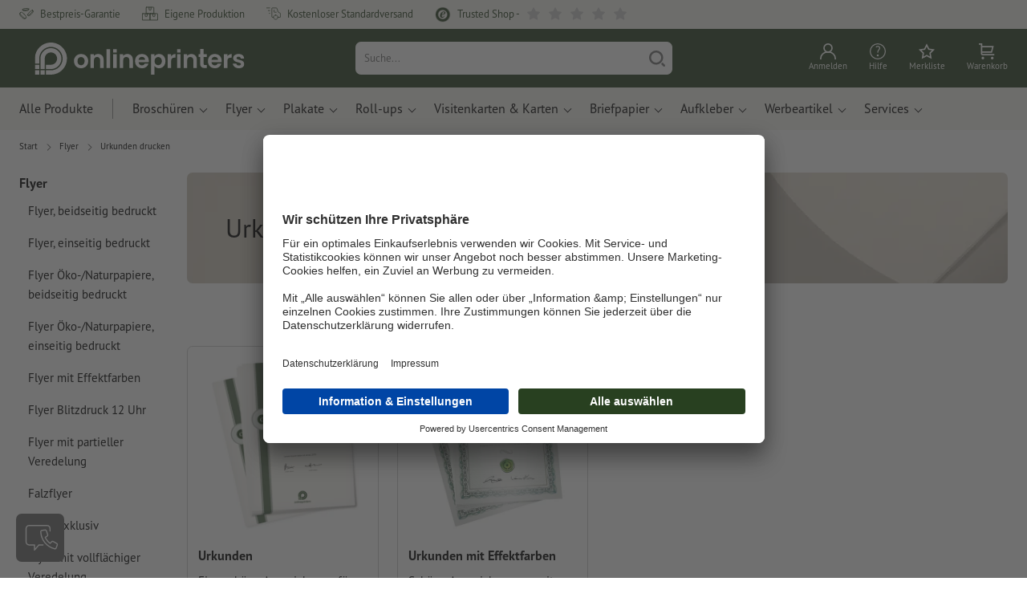

--- FILE ---
content_type: text/html; charset=ISO-8859-1
request_url: https://diedruckerei-dev.websale.biz/k/urkunden-drucken
body_size: 47329
content:




    
    
    
    
    
    

    
    

    

    
    
    

    

    

    
    
        
    

    
    
    

    
    
    
    

    
    
        
    
    




    
    
    

















    





    




    
    
    
    
        
    

    
    
    

    
    
    
    
        
    

    
    
    
    
        
    

    
    
    
    
        
    

    
    
    
        
    
    

    
    
    

    
    
    













<!DOCTYPE html>
<html lang="de">

<head>
    <base href="https://diedruckerei-dev.websale.biz/$WS/diedruckerei-dev/websale8_shop-diedruckerei-dev/benutzer/templates/01-aa/">

    
    <title>Urkunden drucken drucken lassen - versandkostenfrei bei Onlineprinters</title>

    
    <meta name="description" content="Urkunden drucken günstig drucken lassen. Bestellen Sie Urkunden drucken in Top-Qualität und versandkostenfrei bei Onlineprinters">

    <link rel="canonical" href="https://diedruckerei-dev.websale.biz/k/urkunden-drucken">
    

    
    
        
        <meta name="robots" content="noindex,nofollow,noodp,noydir">
    

    <meta http-equiv="Content-Type" content="text/html; charset=ISO-8859-1">
    <meta name="viewport" content="width=device-width, initial-scale=1.0">

    <meta name="copyright" content="Onlineprinters GmbH, WEBSALE AG">
    <meta http-equiv="imagetoolbar" content="no">
    <meta http-equiv="language" content="de">

    <meta name="og:image" content="https://diedruckerei-dev.websale.biz" />
    <meta name="thumbnail" content="https://diedruckerei-dev.websale.biz" />
    
    <link rel="shortcut icon" href="https://diedruckerei-dev.websale.biz/favicon.ico?x=1" media="(prefers-color-scheme: dark)">
    <link rel="shortcut icon" href="https://diedruckerei-dev.websale.biz/favicon.ico?x=1" media="(prefers-color-scheme: light)">
    <meta http-equiv="expires" content="86400">
    <meta property="fb:pages" content="114746878560493">

    
    
    

    
<!-- start Incl-InitializeTepfVariables -->























<script type="text/javascript">
    var opWsVars = {
        aCountryIso                     : '',
        addressPhone                    : '',
        basketDeleteAllLink             : '/?websale8=diedruckerei-dev',
        basketOK                        : 'false',
        basketPrNames                   : ''.split(';') || [],
        basketPrLinks                   : ''.split(',') || [],
        bannerTxtReleaseRequired        : "Versand nach 1-2 Arbeitstagen. Wir erwarten daraufhin Ihre Freigabe. Dementsprechend verschieben sich Fertigstellung und Versandübergabe des Auftrags.",
        bannerTxtProductionTimeOK       : 'Bei Eingang der Zahlung  und Druckdaten bis <b>#deadline# Uhr</b> starten wir noch heute die Produktion. ',
        bannerTxtProductionTimePassed   : "Bei Eingang der Zahlung  und Druckdaten bis <b>#deadline# Uhr</b> des folgenden Arbeitstages starten wir noch am selben Tag mit der Produktion.",
        bannerTxtProductionTimeHoliday  : 'Aufgrund eines Feiertags beginnt die Produktion am nächsten Arbeitstag.',
        basketPrW2pDocIdDelLink         : [],
        catIndex                        : '002030',
        confirmDeletition               : 'Löschen bestätigen',
        countryCode                     : 'DE',
        currencySymbol                  : '&euro;',
        shopCurrencyISOCode             : 'EUR',
        close                           : 'Schließen',
        crossSelling                    : false,
        crossSellingProduct             : false,
        currencyTemplate                : '$price$$whitespace$$currency$',
        currencyWhitespace              : ' ',
        dateFormatProductionTime        : 'dddd, D. MMMM YYYY',
        dateFormatProductionTimeShort   : 'dd, DD. MMM',
        dateFormatProductionTimeLong    : 'dd, DD. MMM YYYY',
        dateFormatProductionTimeShortDateFns   : "EEEEEE, dd. MMM",
        dateFormatProductionTimeLongDateFns    : "EEEEEE, dd. MMM yyyy",
        dateFormatProductionTimeOutputDateFns  :"EEEEEE, dd. LLL.",
        dateFormatProductionTimeTooltip : 'dddd DD.MM.YY [um] HH [Uhr]',
        dateFormatDayMonthYear          : 'DD.MM.YYYY',
        deadlineDefaultValue            : '12:00',
        decimalSeparator                : ",", //Nicht das AnfÃ¼hrungszeichen Ã„ndern -> im 15er Shop entsteht sonst ''' -> JS-Fehler
        defaultDeliveryId               : "-ST-DPD-PAKET-30",
        defaultDeliveryName             : 'Standardversand (DPD)',
        externalFilesPath				: '/$WS/diedruckerei/shopdata/web/dist/live/external',
        imagePath                       : "/$WS/diedruckerei/shopdata/web/images-shops",
        isAlreadyDesigned               : false,
        isArtwork                       : false,
        isEssentials                    : false,
        isPremiumKunde                  : '' == 'A',
        isNewCustomer                   : true,
        isLoggedIn                      : 'false' == 'true',
        isPimProduct                    : 'false',
        kameleoon                       : true,
        languageCode                    : 'de',
        landingPage                     : '',
        loginName                       : ' ',
        loginEmail                      : '',
        prAreaProduct                   : 'false',
        prName                          : '',
        prNumber                        : '',
        productionTimeTimeFormatToday   : "[bis <br>heute] LT [Uhr]",
        productionTimeTimeFormatTomorrow  : "[bis <br>morgen] LT [Uhr]",
        productChange                   : '',
        productLabelBestPrice           : 'Preis-Hit',
        productLabelPremium             : 'Premium',
        productLabelCarbonNeutral       : 'Klimaneutral',
        productLabelTopseller           : 'Topseller',
        prodIndex                       : '',
        prVatRate                       : '0.00',
        reorder                         : '',
        searchServiceId                 : '0C16C4A4DF77095728B6E087D6F11641',
        searchLive                      : '01-aa-redesign,01-aa,07-aa,11-aa,15-aa,20-aa,staging-pim',
        searchTest                      : '01-aa-redesign,01-aa,07-aa,11-aa,15-aa,20-aa,staging-pim',
        sessionId                       : '2e1227215782db2d0679046fdc7c56e6',
        shippingType                    : 'P4',
        shopLanguageIETF                : 'de-DE',
        shopLanguageHTML                : 'de',
        shopLanguage                    : 'DEU',
        shopId                          : 'diedruckerei-dev',
        sitesWithoutConsentBanner       : 'datenschutzerklärung,impressum,agb,datenschutzerklaerung,datenschutz',
        standardShippingDPD             : 'Standardversand (DPD)',
        subShopId                       : '01-aa',
        suffix22Name                    : 'ws_input_suffix22',
        suffix22Value                   : '',
        templateName                    : 'ws_category',
        testModus                       : 'false' === 'true' ? true : false,
        thousandSeparator               : ".", //Nicht das AnfÃ¼hrungszeichen Ã„ndern -> im 15er Shop entsteht sonst ''' -> JS-Fehler
        trackingShopLanguageCode        : 'de',
        trackingShopCountryCode         : 'DE',
        uploadPreflightOpDateFormat     : 'DD.MM.YYYY hh:mm',
        urlHomepage                     : 'https://diedruckerei-dev.websale.biz',
        userIndex                       : '',
        userlikeWidgetKey               : '0220841d4a874e008d6d0ec13e119dbb0d8824fdeb4b4de5ab388d5de9d7541a',
        userlikeChat                    : true,
        utcCorrection                   : '',
        versandid                       : '',
        voucherNumber                   : '',
        voucherDeleteBtn                : 'button_voucher_delete_',
        wcUsername                      : "",
        wcEmail                         : '',
        workingDay                      : 'Arbeitstag(e)',
        workingDay1                     : 'Arbeitstag',
        workingDay2                     : 'Arbeitstage',
        workingDay3                     : '',
        wsCharSet                       : 'ISO-8859-1',
        wsDateTimeDay                   : '01',
        wsDateTimeMonth                 : '12',
        wsDateTimeYear                  : '2025',
        wsDateTimeHours                 : '16',
        wsDateTimeMinutes               : '05',
        wsDateTimeSeconds               : '19',
        w2pBackendVersionTest           : 'auto',
        w2pBackendVersionLive           : 'auto',
        w2pDocId                        : '',
        globalNumberOfPages             : 'Seitenzahl',
        globalPrintRun                  : 'Auflage',
        globalMotive                    : 'Motive'
    };

    
    (function (vars) {
        function getSiteName() {
            var siteName = vars.templateName.replace('ws_', '').replace('tpl_', '');

            if (['Content_data', 'Default', 'FullWidth', 'Landingpage'].includes(vars.templateName)) {
                if ($('link[hreflang="en-GB"]').length) {
                    siteName = new URL($('link[hreflang="en-GB"]').attr('href')).pathname;
                } else if ($('link[hreflang="de-DE"]').length) {
                    siteName = new URL($('link[hreflang="de-DE"]').attr('href')).pathname;
                } else {
                    siteName = new URL(document.location.href).pathname;
                }
            }
            return siteName;
        }

        //jquery existiert hier noch nicht, weil es erst spÃ¤ter eingebunden wird.
        // deshalb geht $(document).ready() nicht
        document.addEventListener('DOMContentLoaded', function (event) {
            vars.siteName = getSiteName();
        });
    })(window.opWsVars);
</script>

<!-- ende Incl-InitializeTepfVariables -->


    
<!-- start Incl-GlobalScriptsAndStyles -->
    <link rel="preload" href="/$WS/diedruckerei/shopdata/web/images-shops/shops/icons/global.svg" as="image">
    <script src="/$WS/diedruckerei/shopdata/shops/libs/jquery/3.5.1/jquery-3.5.1.min.js"></script>

    
        <script type="text/plain" id="usercentrics-cmp" data-settings-id="rmqZSv8V-" src="https://app.usercentrics.eu/browser-ui/latest/loader.js" async></script>
        <script>
            $.ajax({
                dataType: "script",
                url: "https://app.usercentrics.eu/browser-ui/latest/loader.js",
                success: function() {
                    // Eventhandler uc-consent (wird im Backend von Usercentrics definiert)
                    $(window).on('uc-consent', function(e) {
                        const detail = event.detail;

                        globalObj.helpersObj.log('chat','Consents  = ', detail);

                        globalObj.consents.initUsercentrics(e);

                        if(opWsVars.userlikeChat) {
                            if (detail.Userlike) {
                                // Hier den Chat initialisieren
                                $.ajax({
                                    url: '/$WS/diedruckerei/shopdata/shops/libs/userlike/index.min.js',
                                    dataType: "script",
                                    success: function () {
                                        globalObj.chatObj.startUserLikeChat();
                                    }
                                });
                            } else {
                                if(opWsVars.testModus) console.log('Dem Chat wurde nicht zugestimmt');
                            }
                        }
                        if(opWsVars.kameleoon && detail.Kameleoon) {
                            kameleoonQueue.push(function() {
                                if (detail.type !== 'implicit') {
                                    if (detail['Kameleoon']) {
                                        Kameleoon.API.Core.enableLegalConsent("BOTH");
                                    } else {
                                        Kameleoon.API.Core.disableLegalConsent("BOTH");
                                    }
                                }
                            });
                        }
                        // Youtube Banner akzeptiert
                        if(detail.action == 'onUpdateServices' && detail['YouTube Video']) {
                            modal.setModalGalleryIframeHeight();
                        }
                    });
                },
                error: function() {
                    console.log('error');
                }
            });
        </script>

        
        <link rel="preconnect" href="//privacy-proxy.usercentrics.eu">
        <link rel="preload" href="//privacy-proxy.usercentrics.eu/latest/uc-block.bundle.js" as="script">
        <script type="application/javascript" src="https://privacy-proxy.usercentrics.eu/latest/uc-block.bundle.js"></script>
        <script>
            uc.blockOnly([
                'BJz7qNsdj-7', // YouTube is blocked
            ]);
        </script>
    

    
        <script defer src="/$WS/diedruckerei/shopdata/shops/libs/moment/2.19.4/moment.min.js"></script>
    
    <script defer src="/$WS/diedruckerei/shopdata/shops/libs/popper/1.16.1/popper.min.js"></script>
    
    
    <script defer src="/$WS/diedruckerei/shopdata/shops/libs/bootstrap/4.5.2/bootstrap.min.js"></script>
    

    <script defer src="/$WS/diedruckerei/shopdata/shops/libs/clipboard/2.0.11/clipboard.min.js"></script>

    <script src="/$WS/diedruckerei-dev/shopdata/shops/js/bundle-oplib.min.js?v=12c9352352b04c90" charset="UTF-8"></script>


    
    
    
    <!-- start Incl-GlobalKameleoonScript -->
    
        <script>window.kameleoonQueue = window.kameleoonQueue || [];</script>
        <script src="//iiupvr0qnp.kameleoon.eu/kameleoon.js" async></script>
    
    <!-- ende Incl-GlobalKameleoonScript -->

    
    
        
        <script defer src="/$WS/diedruckerei-dev/shopdata/shops/js/nobabel/bundle-global-libs.min.js?v=2ef90ffb4bfd5bf2"></script> 
    
    
    
    
        <script defer src="/$WS/diedruckerei/shopdata/shops/libs/moment/2.19.4/locales/de.js" charset="UTF-8"></script>
    

    <script src="/$WS/diedruckerei-dev/shopdata/shops/js/bundle-global.min.js?v=8174b578f07755a0" ></script>

    
        <script>
            globalObj.ga4Obj.removeItemLocalStorageGa4(['userIndex']);
        </script>
    

    
    <link rel="stylesheet" href="/$WS/diedruckerei-dev/shopdata/shops/css/empty.css">
    
    <link rel="stylesheet" href="/$WS/diedruckerei-dev/shopdata/shops/css/bundle-global.css?v=7ea2c41ff4e4b83b" charset="UTF-8">

    
    
    

    	
    
    
    <script>
        /*
            Holen der Lead-ID aus dem Local Storage oder dem Cookie
            Schreiben der Lead-ID in das Suffix21 Feld
        */
        function getLeadLocalStorageCookie() {
            var cookieNameEQ = 'guid_'+opWsVars.shopId+'_'+opWsVars.subShopId+'=',
                i = 0, content, cookiePartArr, cookiePart, guid;
            if(localStorage.guid) {
                guid = localStorage.getItem('guid');
                content = '<input type="hidden" name="ws_input_suffix21" value="'+guid+'" autocomplete="off">';
                $('form.opidAddressForm').append(content);
                return;
            } else if(document.cookie.length > 0) {
                cookiePartArr = document.cookie.split(';');
                for(;i<cookiePartArr.length;i++) {
                    cookiePart = cookiePartArr[i];
                    while (cookiePart.charAt(0)==' ') {
                        cookiePart = cookiePart.substring(1,cookiePart.length);
                    }
                    if (cookiePart.indexOf(cookieNameEQ) == 0) {
                        guid = cookiePart.substring(cookieNameEQ.length,cookiePart.length);
                        content = '<input type="hidden" name="ws_input_suffix21" value="'+guid+'">';
                        $('form.opidAddressForm').append(content);
                        return;
                    }
                }
            }
        }

        /*
            Speichern der Lead-ID aus der URL in den Local Storage des Browsers und in einen Cookie
            Verfallen des Cookies: Angaben in Stunden z.B. 8760 = 1 Jahr
        */
        function setLeadLocalStorageCookie() {
            var guid = globalObj.helpersObj.getQueryParameter('guid');
            if(guid) {
                var cookieName = 'guid_'+opWsVars.shopId+'_'+opWsVars.subShopId,
                    expires,
                    date = new Date();
                localStorage.setItem('guid',guid);
                date.setTime(date.getTime() + (60 * 60 * 1000 * 8760));
                expires = "expires="+ date.toUTCString();
                document.cookie = cookieName + "=" + guid + ";" + expires + ";path=/";
            }
        }
    </script>

    
    <script type="text/javascript">
        $(function(){
            setLeadLocalStorageCookie();
        });
    </script>


	
    
        <script type="text/javascript">
<!--
var ws_shopid="diedruckerei-dev";
var ws_subshopid="01-aa";
var ws_sid="2e1227215782db2d0679046fdc7c56e6";
var ws_state="Category";
var ws_page_name="Kategorie";
var ws_extid="";
var ws_price_type="net";
var ws_currency="EUR";
var ws_referer="";
var ws_subreferer="";
var ws_http_referer="";
var ws_tp1="";
var ws_tp2="";
var ws_tp3="";
var ws_gclid="";
var ws_test="no";
var ws_login_type="na";
var ws_data_type="advanced";
var ws_cat_name="Flyer/Urkunden drucken";
var ws_cat_index="002030";
var ws_basket_positions="0";
var ws_basket_mainpositions="0";
var ws_basket_quantities="0";
var ws_basket_mainquantities="0";
var ws_basket=new Array();
var ws_order="no";
//-->
</script>

    
    
    
    <script>(function(){var n=window.emos3.defaults;if(!i(n)){n=window.emos3.defaults={}}n.siteid=ws_shopid;n.subsite=ws_subshopid;if(ws_state){var m=ws_shopid+ws_subshopid+ws_state+j("ws_page_name");if(ws_state==="Category"){m+=ws_cat_name}else{if(ws_state==="Product"){m+=ws_cat_name+ws_prod_name}else{if(ws_state==="ProductRecmd"){m+=ws_cat_name+ws_prod_name}else{if(ws_state==="ProductRecmdConfirm"){m+=ws_cat_name+ws_prod_name}else{if(ws_state==="Notify"){m+=ws_notify_msg}else{if(ws_state==="Template"){m+=ws_template_name}else{if(ws_state==="Login"){m+=ws_login_type+ws_login_error}}}}}}}emos3.pageId=m.substring(0,254)}function d(x){try{if(window.decodeURIComponent){try{return window.decodeURIComponent(x.replace(/\+/g,"%20"))}catch(z){return window.unescape(x)}}else{return window.unescape(x)}}catch(y){return x}}function b(B){var A=B.indexOf("?");if(A>=0){B=B.substr(A+1)}var z={};var x=B.split("&");for(var e=0;e<x.length;e++){var y=x[e].split("=");if(y[1]){z[y[0]]=d(y[1])}else{z[y[0]]=""}}return z}function g(J,G,C){try{if(J){var y=[];var z=0;for(var A=1;A<J.length;A++){var I=J[A];var x=[];x[0]=C;x[1]=t(I[1]);x[2]=t(I[2]);var H=Number(I[8]);x[3]=isFinite(H)?H:I[3];x[4]=t(I[5]);x[5]=1;x[6]=t(I[6]);var B=I[9];x[7]=l(C,B,z);x[8]=B;x[9]=A-1;if(B){z++}var F=j("ws_currency");if(F&&F!=="EUR"){var E=u("ws_exchange_rate");if(E){x[3]=Number(x[3])*E}}y.push(x)}G.ec_Event=y}}catch(D){}}function l(x,z,e){if((x==="buy"||x==="c_add")&&z){var y=op_w2p[e];if(typeof y!=="undefined"){return y}}return null}function t(e){return(e)?e:"empty"}function h(E){var x=k("ws_a_zip");var z=k("ws_a_country")+"/"+x.substring(0,1)+"/"+x.substring(0,2)+"/"+k("ws_a_city")+"/"+x;var F=j("ws_currency");var D=u("ws_basket_total");var B=u("ws_delivery_cost");var A=u("ws_payment_cost");var G=u("ws_basket_total_net");var y=u("ws_web2print_cost_net");var e=u("ws_climateneutral_cost_net");if(F&&F!=="EUR"){var C=u("ws_exchange_rate");if(C){D=D*C;B=B*C;A=A*C;G=G*C;y=y*C;e=e*C}}E.billing=[k("ws_order_number"),k("ws_a_number"),z,D,F,k("ws_delivery_name"),B,k("ws_payment_name"),A,G,y,y?"yes":"no",e,e?"yes":"no"]}function j(e){return(typeof window[e]!="undefined")?window[e]:null}function k(e){return(typeof window[e]!="undefined")?window[e]:"na"}function u(e){if(typeof window[e]=="undefined"){return null}var x=Number(window[e]);if(isFinite(x)){return x}else{return null}}function v(y){var e=j("ws_page_name");switch(ws_state){case"Start":y.content=e;break;case"Category":y.content="Shop/"+e+"/"+j("ws_cat_name");break;case"Product":y.content="Shop/"+e+"/"+j("ws_cat_name")+"/"+j("ws_prod_name");var x=["view",j("ws_prod_number"),j("ws_prod_name"),"0.00",j("ws_cat_name"),"1"];var z=j("ws_prod_index");if(z){x.push(z)}y.ec_Event=[x];break;case"Basket":y.content="Shop/"+e;if(window.ws_order==="yes"){y.content="Shop/"+e;y.orderProcess="0_"+e}break;case"Address":y.content="Service/"+e;if(window.ws_order==="yes"){y.orderProcess="1_0_"+e;y.content="Shop/Kaufprozess/"+e}break;case"DelivAddress":y.content="Service/"+e;if(window.ws_order==="yes"){y.orderProcess="1_1_"+e;y.content="Shop/Kaufprozess/"+e}break;case"PayDeliv":y.content="Service/"+e;if(window.ws_order==="yes"){y.orderProcess="2_"+e;y.content="Shop/Kaufprozess/"+e}break;case"Conditions":y.content="Service/"+e;if(window.ws_order==="yes"){y.orderProcess="3_"+e;y.content="Shop/Kaufprozess/"+e}break;case"PlaceOrder":y.content="Service/"+e;if(window.ws_order==="yes"){y.orderProcess="4_"+e;y.content="Shop/Kaufprozess/"+e}break;case"Confirm":y.content="Service/"+e;if(window.ws_order==="yes"){y.orderProcess="5_"+e;y.content="Shop/Kaufprozess/"+e;g(window.ws_basket,y,"buy");h(y)}break;case"ProductRecmd":y.content="Shop/"+e+"/Formular/"+j("ws_cat_name")+"/"+j("ws_prod_name");break;case"ProductRecmdConfirm":y.content="Shop/"+e+"/Ergebnis/"+j("ws_cat_name")+"/"+j("ws_prod_name");break;case"Voucher":y.content="Shop/"+e;break;case"MemoList":y.content="Shop/"+e;break;case"PrintConfirm":y.content="Shop/Kaufprozess/"+e;break;case"Search":y.content="Shop/"+e;if((typeof(window.ws_search_phrase)!="undefined")&&(typeof(window.ws_search_results)!="undefined")){y.search=[window.ws_search_phrase,window.ws_search_results]}break;case"DirectOrder":y.content="Shop/"+e;break;case"Login":y.content="Shop/Login/"+e;break;case"UserAccount":case"OrderHistory":case"Logout":y.content="Service/"+e;break;case"Notify":y.content="Info/"+e;if(typeof(window.ws_notify_msg)=="string"){y.notify=window.ws_notify_msg.substring(0,127)}break;case"Template":y.content="Info/"+e+"/"+window.ws_template_name;if(window.em_ignore){emos3.config.EMOS_DO_NOT_TRACK=true}break;case"AddBasket":y.content="Shop/"+e;g(window.ws_add_basket,y,"c_add");break;case"DelBasket":y.content="Shop/"+e;g(window.ws_del_basket,y,"c_rmv");break;default:y.content="Unknown/"+ws_state+"/"+e}}function r(A){try{if(!A){return"http://unknown"}if(A.substr(0,4)!=="http"){A="http://"+A}var x=A.split("/");if(x.length>3){x.length=3}A=x.join("/");var B=A.indexOf("?");if(B>=0){A=A.substring(0,B)}var z=A.indexOf("#");if(z>=0){A=A.substring(0,z)}}catch(y){}return A.substring(0,127)}function o(e){if(typeof(ws_emcs0)=="string"){e.crossData=[ws_emcs0,ws_emcs1,ws_emcs2i,ws_emcs3i,ws_emcs2,ws_emcs3]}}function i(e){return typeof e==="object"&&e!==null}function w(e){var x=window.emosCustomProperties;if(i(x)){for(var y in x){if(x.hasOwnProperty(y)){e[y]=x[y]}}}}function q(z,x,D){var C=(window.ws_http_referer)?window.ws_http_referer:null;var e=(window.ws_affiliate_provider)?window.ws_affiliate_provider:null;x.customReferrer=C;var A=r(C);var y=null;if(ws_tp1){y=ws_tp1}else{if(D.emsrc){y=D.emsrc}}if(window.ws_referer||e||window.ws_gclid){var B;if(window.ws_referer){if(window.ws_subreferer){B=window.ws_referer+"/"+window.ws_subreferer}else{B=window.ws_referer}if(e){B="Affiliate/"+B+"/"+e}}else{if(e){B="Affiliate/"+e}else{if(window.ws_gclid){if(!y){y="kw"}if(y==="kw"){B="google auto tagging"}}}}if(y==="kw"){x.cookie={adword:B,ref:A,source:y};if(window.ws_gclid){x.cookie.gclid=window.ws_gclid}z.source=y;if(ws_tp2&&ws_tp1==="kw"){x.cookie.amktid=ws_tp2}}else{if(y==="nl"){x.cookie={news:B,source:y};z.source=y;if(ws_tp2){x.cookie.newsmid=ws_tp2}if(ws_tp3){z.newsuid=ws_tp3}}else{x.cookie={campaign:B,ref:A,source:"cp"};z.source="cp"}}if(D.empid){x.cookie.empid=D.empid}if(D.empcode){x.cookie.empcode=D.empcode}if(D.empcode2){x.cookie.empcode2=D.empcode2}}}if(typeof(window.ws_shopid)!="undefined"){var a={config:{customMktDetect:true}};var f;try{f=b(top.location.search)}catch(s){f=b(location.search)}v(a);q(a,a.config,f);o(a.config);w(a);if(typeof(window.ws_login_type)!="undefined"){a.wsLog=window.ws_login_type}var c=j("ws_currency");if(c&&c!=="EUR"){var p=u("ws_exchange_rate");if(p){a.currency=[c,p]}}window.emos3.send(a)}})();</script>

    
    

    
<!-- Start Incl-GTMDataLayer -->
    
    
		<script type="text/javascript" async>
			var op_prod_number = '';
			var op_voucher_value = '-0,00';
			if (typeof(ws_template_name)			=== 'undefined') { var ws_template_name = ''; }
			if (typeof(ws_cat_index)				=== 'undefined') { var ws_cat_index = ''; }
			if (typeof(ws_cat_name)					=== 'undefined') { var ws_cat_name = ''; }
			if (typeof(ws_prod_index)				=== 'undefined') { var ws_prod_index = ''; }
			if (typeof(ws_prod_number)				=== 'undefined') { var ws_prod_number = ''; }
			if (typeof(op_prod_number)				=== 'undefined') { var op_prod_number = ''; }
			if (typeof(ws_basket_total_net)			=== 'undefined') { var ws_basket_total_net = ''; }
			if (typeof(ws_basket_subtotal_net)		=== 'undefined') { var ws_basket_subtotal_net = ''; }
			if (typeof(ws_currency)					=== 'undefined') { var ws_currency = ''; }
			if (typeof(ws_order_number)				=== 'undefined') { var ws_order_number = ''; }
			if (typeof(ws_login_type)				=== 'undefined') { var ws_login_type = ''; }
			if (typeof(ws_basket)					=== 'undefined') { var ws_basket = []; }
			if (typeof(ws_add_basket)				=== 'undefined') { var ws_add_basket = []; }
			if (typeof(ws_basket[1])				=== 'undefined') { ws_basket[1] = []; }
			if (typeof(ws_add_basket[1])			=== 'undefined') { ws_add_basket[1] = []; }
			if (typeof(basket_prod_index)			=== 'undefined') { var basket_prod_index = ''; }
			if (typeof(basket_add_prod_index)		=== 'undefined') { var basket_add_prod_index = ''; }
			if (typeof(finalEncodedEmailAddress)	=== 'undefined') { var finalEncodedEmailAddress = ''; }
			if (typeof(ws_add_basket_subtotal)		=== 'undefined') { var ws_add_basket_subtotal = ''; }
			if (typeof(op_w2p)						=== 'undefined') { var op_w2p = ''; }
            if (typeof(op_voucher_value)			=== 'undefined') { var op_voucher_value = ''; }
            if (typeof(op_preflight_uploader_status) === 'undefined') { var op_preflight_uploader_status = ''; }
            if (typeof(op_preflight_uploader_order_number) === 'undefined') { var op_preflight_uploader_order_number = ''; }
            if (typeof(op_preflight_uploader_access_point) === 'undefined') { var op_preflight_uploader_access_point = ''; }

			var array_basket_exists="ws_basket";
			if (typeof window[array_basket_exists]=="object") {
				if (typeof(ws_basket[1][6])		!= 'undefined') {
					var basket_prod_index = ws_basket[1][6];
					basket_prod_index = basket_prod_index.substr(0,3);
				}
			}

			var array_add_basket_exists="ws_add_basket";
			if (typeof window[array_add_basket_exists]=="object") {;
				if ( typeof(ws_add_basket[1][6]) !== 'undefined' ) {
					var basket_add_prod_index = ws_add_basket[1][6];
					basket_add_prod_index = basket_add_prod_index.substr(0,3);
				}
			}

			
			
			var oderFunnelStates = ['Address', 'PayDeliv', 'PlaceOrder', 'Confirm'];
			var ws_customer_type;
			
			if ( ws_login_type !== 'login' && ws_login_type !== 'register' && oderFunnelStates.indexOf(ws_state) > -1 ){
				ws_customer_type = 'gast';
			} else {
				ws_customer_type = ws_login_type;
			}


			dataLayer = [{
				'op_date': new Date(),
			    'tm_w2p' : op_w2p,
				'tm_subshopid' : ws_subshopid,																						
				'tm_page_name': ws_page_name,																						
				'tm_template_name' : ws_template_name,																				
				'tm_cat_index' : ws_cat_index,																						
				'tm_cat_name' : ws_cat_name,																						
				'tm_prod_index' : ws_prod_index,																					
				'tm_prod_number' : op_prod_number,																					
				'tm_state' : ws_state,																								
				'tm_basket_total_net' : ws_basket_total_net,																		
				'tm_currency' : ws_currency,																						
				'tm_order_number' : ws_order_number,																				
				'tm_login_type' : ws_login_type,																					
				'tm_customer_type' : ws_customer_type,																				
				'tm_basket_prod_number' : ws_basket[1][1],																			
				'tm_basket_cat_name' : ws_basket[1][5],																				
				'tm_basket_prod_index' : ws_basket[1][6],																			
				'tm_add_basket_prod_number' : ws_add_basket[1][1],																	
				'tm_add_basket_prod_index' : ws_add_basket[1][6],																	
				'tm_email': finalEncodedEmailAddress,																				
				'tm_add_basket_subtotal': ws_add_basket_subtotal,																	
																						
                'tm_voucher_value': op_voucher_value,                                                                               
				'tm_premcustomer': '',
				'regUser': 'false',
				'campaign': '',
				'transactionId': ws_order_number,
				'transactionAffiliation': ws_login_type,
				'transactionTotal': ws_basket_total_net,
				'transactionCurrency': ws_currency,
				'transactionProducts': [{
					'sku': ws_basket[1][1],
					'name': ws_basket[1][2],
					'category': basket_prod_index,
					'price': ws_basket_subtotal_net,
					'quantity': 1,
					'currency': ws_currency
				}],
                    'preflightUploader': [{
                    'tm_preflight_uploader_status' : op_preflight_uploader_status,
                    'tm_preflight_uploader_order_number' : op_preflight_uploader_order_number,
                    'tm_preflight_uploader_access_point' : op_preflight_uploader_access_point
                }]
			}];
			
			productNumberLayer = [];
			setPriceLayer = [];
		</script>
    
<!-- Ende Incl-GTMDataLayer -->


    
    
    <script src="/$WS/diedruckerei/shopdata/shops/libs/selectric/1.13.0/selectric/jquery.selectric.min.js"></script>

    
    <style>
        .d-01-aa-block{
            display: block!important;
        }
        .d-01-aa-inline{
            display: inline!important;
        }
        .d-01-aa-inline-block{
            display: inline-block!important;
        }
        .d-01-aa-flex{
            display: flex!important;
        }
        .d-01-aa-inline-flex{
            display: inline-flex!important;
        }
    </style>
    <script>$(function(){$('body').addClass('shop-01-aa liveModus')});</script>

    

    

    <script>
        globalObj.uCircumflex = '\u00FB';
    </script>

    
    
    

    
    


<!-- ende Incl-GlobalScriptsAndStyles -->


    <script src="/$WS/diedruckerei-dev/shopdata/shops/js/bundle-category.min.js?v=7a24b3ff290670f9"></script>

    <link rel="stylesheet" href="/$WS/diedruckerei-dev/shopdata/shops/css/bundle-category.css?v=efbbeadc4221a0e9">
    <link rel="stylesheet" href="https://cdnjs.cloudflare.com/ajax/libs/ion-rangeslider/2.3.0/css/ion.rangeSlider.min.css"/>

    
<!-- start Incl-TestScriptsAndStyles -->
    
<!-- ende Incl-TestScriptsAndStyles. --> 


	
    <!-- start Incl-GlobalGoogleTagManagerScript -->
    
    
    
    
    <script>
        window.dataLayer = window.dataLayer || [];
        function gtag(){ dataLayer.push(arguments); }

        //OPWEB-4057 Implementierung Google Consent Mode v2
        gtag('consent', 'default', {
            ad_storage: 'denied',
            ad_user_data: 'denied',
            ad_personalization: 'denied',
            analytics_storage: 'denied',
            wait_for_update: 2000 // milliseconds to wait for update
        });

        gtag('js', new Date());
    </script>
    <script>
        window.uetq = window.uetq || [];
        window.uetq.push('consent', 'default', {
            'ad_storage': 'denied'
            });

        window.uetq2 = window.uetq2 || [];
        window.uetq2.push('consent', 'default', {
            'ad_storage': 'denied'
        });
    </script>
    <!-- ende Incl-GlobalGoogleTagManagerScript -->

 </head>

 <body class="op ws_category">
	
    
    <noscript><iframe src="https://www.googletagmanager.com/ns.html?id=GTM-MLQB4BL" height="0" width="0" style="display:none;visibility:hidden"></iframe></noscript>

    
<!-- start Incl-Header -->
    
    
    

    
    
        
        
        
        
        
        
        
        
        
        
        
        
        

        
            
        
    

    

    

    <!-- A-UserSubTotalDiscount: 0 -->
    
    <!-- A-ProductDependendDiscountRateList:  -->
    

    

    

    

    

    
         
          
    

    
    
    
    
    
    

    
    
    
    <a href="#main" class="skipToMainContentLink opidScrollTo">Zum Hauptinhalt springen</a>


    

    
    

    

    <header class="header opidHeader" data-threshold="300" data-sticky="false">
        
        <script>
            if (!globalObj.isMobile('breakpoint-xl')) {
                $('.opidHeader').addClass('headerDesktop');
            }
        </script>

        <div class="headerMeta" aria-label="Meta Navigation">
            <div class="container-fluid container-xl h-100">
                <div class="row h-100 align-items-center">
                    <div class="col-auto mr-auto">
                        
                            <ul class="headerMetaUsps">
                                
                                
                                
                                    
                                        <li class="headerMetaUspsItem">
                                            <svg class="headerMetaUspsIcon icon iconDelivery"> 
                                                <use href="/$WS/diedruckerei/shopdata/web/images-shops/shops/icons/global.svg#icon-best-price-topbar"></use>
                                            </svg>Bestpreis-Garantie
                                        </li>
                                    
                                    <li class="headerMetaUspsItem">
                                        <svg class="headerMetaUspsIcon icon">
                                            <use href="/$WS/diedruckerei/shopdata/web/images-shops/shops/icons/global.svg#icon-production"></use>
                                        </svg>Eigene Produktion
                                    </li>
                                    <li class="headerMetaUspsItem">
                                        <svg class="headerMetaUspsIcon icon iconDelivery">
                                            <use href="/$WS/diedruckerei/shopdata/web/images-shops/shops/icons/global.svg#icon-delivery"></use>
                                        </svg>Kostenloser Standardversand
                                    </li>
                                
                                

                                

                                
<!-- start Incl-TrustPilotLogic -->
    
<!-- ende Incl-TrustPilotLogic -->

                                
                                
                                    
    
    

                                    <li class="headerMetaUspsItem d-inline-flex flex-row align-items-center">
                                        <picture style="margin-right:8px">
                                            <img src="/$WS/diedruckerei/shopdata/web/images-shops/shops/icons/trustedShopsBanner@1x.png" alt="Trusted Shops" width="20px" height="20px">
                                        </picture>
                                        <span class="mr-2">Trusted Shop - </span>
                                        <div class="clientReviewTrustedStars pb-1">
                                            <div class="clientReviewTrustedStarsRating" style="width:0px;margin-left:9px">
                                                
                                                
                                                    <svg class="icon iconStarTrustedRating banner">
                                                        <use href="/$WS/diedruckerei/shopdata/web/images-shops/shops/icons/global.svg#icon-24-shape-star"></use>
                                                    </svg>
                                                
                                                    <svg class="icon iconStarTrustedRating banner">
                                                        <use href="/$WS/diedruckerei/shopdata/web/images-shops/shops/icons/global.svg#icon-24-shape-star"></use>
                                                    </svg>
                                                
                                                    <svg class="icon iconStarTrustedRating banner">
                                                        <use href="/$WS/diedruckerei/shopdata/web/images-shops/shops/icons/global.svg#icon-24-shape-star"></use>
                                                    </svg>
                                                
                                                    <svg class="icon iconStarTrustedRating banner">
                                                        <use href="/$WS/diedruckerei/shopdata/web/images-shops/shops/icons/global.svg#icon-24-shape-star"></use>
                                                    </svg>
                                                
                                                    <svg class="icon iconStarTrustedRating banner">
                                                        <use href="/$WS/diedruckerei/shopdata/web/images-shops/shops/icons/global.svg#icon-24-shape-star"></use>
                                                    </svg>
                                                
                                            </div>
                                            <div class="clientReviewTrustedStarsFull">
                                                
                                                    <svg class="icon iconStarTrustedRating iconStarTrustedRatingGrey banner">
                                                        <use href="/$WS/diedruckerei/shopdata/web/images-shops/shops/icons/global.svg#icon-24-shape-star"></use>
                                                    </svg>
                                                
                                                    <svg class="icon iconStarTrustedRating iconStarTrustedRatingGrey banner">
                                                        <use href="/$WS/diedruckerei/shopdata/web/images-shops/shops/icons/global.svg#icon-24-shape-star"></use>
                                                    </svg>
                                                
                                                    <svg class="icon iconStarTrustedRating iconStarTrustedRatingGrey banner">
                                                        <use href="/$WS/diedruckerei/shopdata/web/images-shops/shops/icons/global.svg#icon-24-shape-star"></use>
                                                    </svg>
                                                
                                                    <svg class="icon iconStarTrustedRating iconStarTrustedRatingGrey banner">
                                                        <use href="/$WS/diedruckerei/shopdata/web/images-shops/shops/icons/global.svg#icon-24-shape-star"></use>
                                                    </svg>
                                                
                                                    <svg class="icon iconStarTrustedRating iconStarTrustedRatingGrey banner">
                                                        <use href="/$WS/diedruckerei/shopdata/web/images-shops/shops/icons/global.svg#icon-24-shape-star"></use>
                                                    </svg>
                                                
                                            </div>
                                        </div>
                                    </li>
                                
                            </ul>
                        
                    </div>
                    <div class="col-auto">
                        
                            <ul class="headerMetaUsps">
                                <li class="headerMetaUspsItem opidHeaderMetaPhone d-none">
                                    <svg class="headerMetaUspsIcon icon">
                                        <use href="/$WS/diedruckerei/shopdata/web/images-shops/shops/icons/global.svg#icon-16-phone"></use>
                                    </svg><strong>09161 620 98 00</strong> (Mo-Fr 8-18:00)
                                </li>
                                
                                    <li class="headerMetaUspsItem">
                                        <button type="button" class="d-none opidHeaderMetaChat">
                                            <svg class="headerMetaUspsIcon icon">
                                                <use href="/$WS/diedruckerei/shopdata/web/images-shops/shops/icons/global.svg#icon-chat-bubble"></use>
                                            </svg><strong>Live Chat</strong>
                                        </button>
                                    </li>
                                

                                
                                
                                    
                                    
                                
                                
                                

                                
            
                                 
                                       
                                        
                                
                                       
                                        
                                
                                                
                                

                                
                                
<!-- start Incl-NotificationCenter -->


    

    
    
    
    
        
        
        
            
            
            
            
                
                
                
            

            
            
            

            
            
            
        
    
        
        
        
    
        
        
        
            
            
            
            
                
                
                
            

            
            
            

            
            
            
        
    
        
        
        
            
            
            
            

            
            
            
                
                
                    
                    
                
            

            
            
            
                
                
            
        
    
        
        
        
            
            
            
            
                
                
                
            

            
            
            

            
            
            
        
    

    <script>
        globalObj.notificationCenter.notificationCenterIds = [];
    </script>
    
    

<!-- Ende Incl-NotificationCenter -->

                            
                        </ul>
                    </div>
                </div>
            </div>
        </div>
        <div class="headerMain">
            <div class="container-fluid container-xl">
                <div class="row align-items-center">
                    
                    <div class="col-2 col-sm-1 cursor-pointer headerNavToggle opidHeaderNavOpen ">
                        
                        <button class="navbar-toggler" type="button" data-toggle="offcanvas" data-target="#navbarProducts" aria-controls="navbarProducts" aria-expanded="false" aria-label="Toggle navigation">
                            <svg class="icon"><use href="/$WS/diedruckerei/shopdata/web/images-shops/shops/icons/global.svg#icon-24-menu"></use></svg>
                        </button>
                        
                    </div>
                    <div class="col-8 col-sm-5  col-xl-4 headerLogoWrapper">
                        <div class="headerLogo  " style="max-width:none;">
                            <a href="https://diedruckerei-dev.websale.biz" title="Onlineprinters" class="opidOpLogo d-flex text-decoration-none" data-ga="logo">
                                
                                
                                    
                                        <svg class="icon iconLogo" viewBox="0 0 280 42.91">
                                            <use href="/$WS/diedruckerei/shopdata/web/images-shops/shops/icons/global.svg#icon-logo-onlineprinters-new"></use>
                                        </svg>
                                    
                                

                                
                            </a>
                            
                        </div>
                    </div>

                    <div class="col-4 justify-content-center text-center headerSearch opidHeaderSearch pt-2 pb-2">
                        
                            
                            
                            
                            

                            
                            
                                    <!-- Suche Desktop-->
                                    <div class="input-group headerSearchInputGroup opidHeaderSearchInputGroup mt-1 mb-1 d-none d-md-flex" role="search">
                                        <input type="text" name="search_input" class="form-control opidSearchInput searchInput" id="search-main" placeholder="Suche..." autocomplete="off" aria-label="Suche" />
                                        <div class="input-group-prepend">
                                            <div class="input-group-text">
                                                <button type="button" class="headerSearchBtn opidHeaderSearchBtn" aria-label="Suchen">
                                                    <svg class="icon">
                                                        <use href="/$WS/diedruckerei/shopdata/web/images-shops/shops/icons/global.svg#icon-search"></use>
                                                    </svg>
                                                </button>
                                            </div>
                                        </div>
                                    </div>
                                    <!-- Suche Tablet sm (mobile flyout)-->
                                    <div class="input-group headerSearchInputGroup opidHeaderSearchInputGroup mt-1 mb-1 d-none d-sm-flex d-md-none" role="search">
                                        <input type="text" name="search_input" class="form-control opidSearchInput searchInput opidSearchInputMobile" id="search-main-mobile" placeholder="Suche..." autocomplete="off" aria-label="Suche" />
                                        <div class="input-group-prepend">
                                            <div class="input-group-text">
                                                <button type="button" class="headerSearchBtn opidHeaderSearchBtn" aria-label="Suchen">
                                                    <svg class="icon">
                                                        <use href="/$WS/diedruckerei/shopdata/web/images-shops/shops/icons/global.svg#icon-search"></use>
                                                    </svg>
                                                </button>
                                            </div>
                                        </div>
                                    </div>
                            
                            
                            
                        
                    </div>

                    
                        <div class="col d-flex justify-content-end col-2 col-xl-4 text-right headerCTARight">
                            <ul class="headerCTA flex-shrink-0">

                                <li id="headerCTALoginAjax" class="headerCTAItem headerCTAMobile opidCTAItem">
                                
                                    
                                    <a class="headerCTALink headerCTALinkLogin opidHeaderCTALink opidMobileLogin " href="https://diedruckerei-dev.websale.biz/?websale8=diedruckerei-dev&type=LoginUser&otp2=combinedlogin" data-ga="login">
                                        <div class="headerCTAWrapper">
                                            <svg class="headerCTAIcon icon">
                                                <use href="/$WS/diedruckerei/shopdata/web/images-shops/shops/icons/global.svg#icon-24-profile"></use>
                                            </svg>
                                            <div class="headerCTAText">
                                                Anmelden
                                                
                                            </div>
                                        </div>
                                    </a>

                                    <div class="headerCTAFlyout opidCTAFlyout">
                                        
<!-- start Incl-HeaderCTAFlyoutLogin-->
    <div class="headerCTAFlyoutWrapper">
        <div class="headerCTAFlyoutClose opidCTAFlyoutClose">
            <svg class="headerCTAIcon icon">
                <use href="/$WS/diedruckerei/shopdata/web/images-shops/shops/icons/global.svg#icon-24-close" />
            </svg>
        </div>

        
            <div class="headerCTAFlyoutLogin">
                <form class="opidFormValidation opidHeaderLoginForm" action="https://diedruckerei-dev.websale.biz/websale8/" method="post" id="headerLoginForm" novalidate>
<input type="hidden" name="Ctx" value="%7bver%2f8%2fver%7d%7bst%2f40c%2fst%7d%7bcmd%2f0%2fcmd%7d%7bm%2fwebsale%2fm%7d%7bs%2fdiedruckerei%2ddev%2fs%7d%7bl%2f01%2daa%2fl%7d%7bmi%2f002030%2fmi%7d%7bpoh%2f1%2fpoh%7d%7bssl%2fx%2fssl%7d%7bmd5%2ff60fcdbda704967fcf6a5886eec1778c%2fmd5%7d">
<input type="hidden" name="csrf_antiforge" value="D211162341A288777E251A24A059DFDA">


                    
                    
                        <div class="headerLoginTitle">Herzlich Willkommen</div>
                    

                    

                    <div class="formFieldGroup">
                        <div class="formFieldWrapper">
                            <input autocomplete="off" required type="text" class="formFieldInput opidFormFieldInput required" name="input_login_email" id="login_email" value="" />
                            <label for="login_email" class="formFieldLabel">E-Mail-Adresse</label>
                        </div>

                        <div class="formFieldError">
                            Bitte geben Sie Ihre E-Mail-Adresse ein
                        </div>
                    </div>

                    <div class="formFieldGroup">
                        <div class="formFieldWrapper">
                            <input autocomplete="off" required type="password" class="formFieldInput opidFormFieldInput required" value="" name="input_login_pw" id="loginPass" />

                            <label for="loginPass" class="formFieldLabel">Passwort</label>

                            <div class="formFieldIcon opidLoginPass">
                                <svg class="icon iconShow">
                                    <use href="/$WS/diedruckerei/shopdata/web/images-shops/shops/icons/global.svg#icon-24-preview" />
                                </svg>
                                <svg class="icon iconHide">
                                    <use href="/$WS/diedruckerei/shopdata/web/images-shops/shops/icons/global.svg#icon-24-preview-b" />
                                </svg>
                            </div>
                        </div>

                        <div class="formFieldError">
                            Bitte geben Sie Ihr Passwort ein
                        </div>
                    </div>

                    <div class="headerLoginCTA">
                        <button type="submit" class="buttonCTAprimary opidHeaderLoginButton">Anmelden</button>
                    </div>

                </form>

                <div class="headerLoginLinks">
                    <a href="https://diedruckerei-dev.websale.biz/?websale8=diedruckerei-dev&type=LoginUser&otploginstate=password" class="headerLoginLink">
                        Passwort vergessen?
                    </a>
                    
                    
                        <a href="https://diedruckerei-dev.websale.biz/?websale8=diedruckerei-dev&type=LoginUser&otploginstate=register" class="headerLoginLink">
                            Registrieren
                        </a>
                    
                    
                </div>
                
                <a href="https://diedruckerei-dev.websale.biz/c/lp/newsletter?nl_source=header_flyout_wrapper" aria-label="Newsletter">
                    <div class="newDiscountWrapper px-4 py-4 d-none d-xl-flex align-items-center" style="background-image: url('/$WS/diedruckerei/shopdata/web/images-shops/shops/teaser/flyout_nl-anmeldung_DE.png');" >
                    </div>
                </a>
            </div>
            <div class="loginPreloaderWrapper"></div>
        
        
    </div>
<!-- ende Incl-HeaderCTAFlyoutLogin-->

                                    </div>
                                
                                </li>

                                <li class="navbarNavHelp headerCTAItem">
                                    <a class="headerCTALink opidHeaderCTALink" href="https://www.onlineprinters.de/c/hilfecenter" data-ga="help">
                                        <svg class="headerCTAIcon icon">
                                            <use href="/$WS/diedruckerei/shopdata/web/images-shops/shops/icons/global.svg#icon-16-question"></use>
                                        </svg>
                                        <div class="headerCTAText">Hilfe</div>
                                    </a>
                                </li>

                                
                                    <li class="headerCTAItem">
                                        <a class="headerCTALink opidHeaderCTALink" href="https://diedruckerei-dev.websale.biz/?websale8=diedruckerei-dev&type=memolist" data-ga="memolist">
                                            <div id="headerCTACountMemolist">
                                            
                                                
                                            
                                            </div>
                                            <svg class="headerCTAIcon icon">
                                                <use href="/$WS/diedruckerei/shopdata/web/images-shops/shops/icons/global.svg#icon-24-star"></use>
                                            </svg>
                                            <div class="headerCTAText">Merkliste</div>
                                        </a>
                                    </li>
                                

                                <li class="headerCTAItem opidCTAItem headerCTATablet opidCTAItemBasket">

                                    <a class="headerCTALink opidHeaderCTALink" href="https://diedruckerei-dev.websale.biz/?websale8=diedruckerei-dev" data-breakpoint-flyout="breakpoint-xs" data-ga="basket">
                                        <div class="headerCTAWrapper opidHeaderCTAWrapperBasket">
                                            <div id="basketMainPositionsAjax">
                                                
                                            </div>
                                            <svg class="headerCTAIcon icon">
                                                <use href="/$WS/diedruckerei/shopdata/web/images-shops/shops/icons/global.svg#icon-24-cart"></use>
                                            </svg>
                                            <div class="headerCTAText">Warenkorb</div>
                                        </div>
                                    </a>

                                    <div class="headerCTAFlyout opidCTAFlyout" id="headerCTAFlyoutBasket">
                                        
    <ul class="headerCartList">
        
        

        
            <li class="headerCartItem">
                <div>Ihr Warenkorb ist leer.</div>
            </li>
        
        
    </ul>
    

                                    </div>

                                    
                                    
                                    
                                </li>
                            </ul>
                        </div>
                    

                    
                    
                </div>

                
                
                    <div class="row pl-4 pr-4 pt-1 pb-1 pt-sm-0 pb-sm-0 headerMainNavItemMobileSearch opidHeaderNavItem d-md-none">
                        <div class="headerSearchMobile opidHeaderSearchMobile w-100 mb-sm-0">
                            <div class="input-group opidHeaderSearchInputGroup d-sm-none" role="search">
                                <div class="input-group-prepend">
                                    <div class="input-group-text">
                                        <button type="button" class="headerSearchBtn opidHeaderSearchBtn" aria-label="Suchen">
                                            <svg class="icon">
                                                <use href="/$WS/diedruckerei/shopdata/web/images-shops/shops/icons/global.svg#icon-search"></use>
                                            </svg>
                                        </button>
                                    </div>
                                </div>
                                <svg class="icon iconSearchDelete opidSearchDelete position-absolute cursor-pointer">
                                    <use href="/$WS/diedruckerei/shopdata/web/images-shops/shops/icons/global.svg#icon-delete-arrow"></use>
                                </svg>
                                <input type="text" name="search_input" class="form-control searchInputMobile opidSearchInput opidSearchInputMobile" id="search-mobile" placeholder="Suche..." autocomplete="off" aria-label="Suche" />
                            </div>

                            
                            <div class="headerSearchFlyout headerSearchFlyoutMobile opidSearchFlyout opidSearchMobile">
                                <div class="container-fluid container-xl opidSearchFlyoutContainer">
                                    <div class="row justify-content-between searchGroup opidSearchGroup"></div>
                                </div>
                            </div>
                        </div>
                    </div>
                
            </div>
        </div>

        
        
         

        
        
        
    
    
    
    

    
    
        
    

    
    

    

    


        
        
            
        

        
<!-- start Incl-TrustPilotLogic -->
    
<!-- ende Incl-TrustPilotLogic -->

        
        
            
    
    

            <div class="container-fluid container-xl" style="background:#fff linear-gradient(0deg, #E3DECE69 0%, #E6DFCE36 100%) 0% 0% no-repeat padding-box;">
                <div class="row d-xl-none">
                    <div class="col d-flex flex-wrap py-1 justify-content-center my-auto align-items-center">
                        <div class="clientReviewTrustedStars mx-2 pb-1">
                            <div class="clientReviewTrustedStarsRating" style="width:0px;margin-left:9px;">
                                
                                
                                    <svg class="icon iconStarTrustedRating banner">
                                        <use href="/$WS/diedruckerei/shopdata/web/images-shops/shops/icons/global.svg#icon-24-shape-star"></use>
                                    </svg>
                                
                                    <svg class="icon iconStarTrustedRating banner">
                                        <use href="/$WS/diedruckerei/shopdata/web/images-shops/shops/icons/global.svg#icon-24-shape-star"></use>
                                    </svg>
                                
                                    <svg class="icon iconStarTrustedRating banner">
                                        <use href="/$WS/diedruckerei/shopdata/web/images-shops/shops/icons/global.svg#icon-24-shape-star"></use>
                                    </svg>
                                
                                    <svg class="icon iconStarTrustedRating banner">
                                        <use href="/$WS/diedruckerei/shopdata/web/images-shops/shops/icons/global.svg#icon-24-shape-star"></use>
                                    </svg>
                                
                                    <svg class="icon iconStarTrustedRating banner">
                                        <use href="/$WS/diedruckerei/shopdata/web/images-shops/shops/icons/global.svg#icon-24-shape-star"></use>
                                    </svg>
                                
                            </div>
                            <div class="clientReviewTrustedStarsFull">
                                
                                    <svg class="icon iconStarTrustedRating iconStarTrustedRatingGrey banner">
                                        <use href="/$WS/diedruckerei/shopdata/web/images-shops/shops/icons/global.svg#icon-24-shape-star"></use>
                                    </svg>
                                
                                    <svg class="icon iconStarTrustedRating iconStarTrustedRatingGrey banner">
                                        <use href="/$WS/diedruckerei/shopdata/web/images-shops/shops/icons/global.svg#icon-24-shape-star"></use>
                                    </svg>
                                
                                    <svg class="icon iconStarTrustedRating iconStarTrustedRatingGrey banner">
                                        <use href="/$WS/diedruckerei/shopdata/web/images-shops/shops/icons/global.svg#icon-24-shape-star"></use>
                                    </svg>
                                
                                    <svg class="icon iconStarTrustedRating iconStarTrustedRatingGrey banner">
                                        <use href="/$WS/diedruckerei/shopdata/web/images-shops/shops/icons/global.svg#icon-24-shape-star"></use>
                                    </svg>
                                
                                    <svg class="icon iconStarTrustedRating iconStarTrustedRatingGrey banner">
                                        <use href="/$WS/diedruckerei/shopdata/web/images-shops/shops/icons/global.svg#icon-24-shape-star"></use>
                                    </svg>
                                
                            </div>
                        </div>
                        <span class="mr-3"></span>
                        <a href="https://www.trustedshops.de/bewertung/info_X2CB4BCD7D98439517BC451173797AA75.html" target="_blank">
                            <picture>
                                <img src="/$WS/diedruckerei/shopdata/web/images-shops/shops/icons/trustedShopsBanner@1x.png" alt="Trusted Shops Logo">
                            </picture>
                        </a>
                    </div>
                </div>
            </div>
        


        
        
        
            
    <div class="headerSearchFlyout opidSearchFlyout d-none d-sm-block">
        <div class="container-fluid container-xl opidSearchFlyoutContainer">
            <div class="row justify-content-between searchGroup opidSearchGroup"></div>
            <div class="d-none opidTopCategoriesContent"></div>
        </div>
    </div>

        
        
        

        
        
            
                
                
                
                

                

                
                    <nav class="navbar navbar-expand-xl" role="navigation" aria-label="Alle Produkte">
                        <div class="container-fluid container-xl navbar-collapse offcanvas-collapse" id="navbarProducts">
                            <ul class="navbar-nav opidNavbarNav">
                                <span class="headerMainNavItemClose d-xl-none">
                                    <button class="headerMainNavToggle opidHeaderNavClose opidHeaderNavItemClose" aria-label="Schließen" data-ga="navClose">
                                        <svg class="icon">
                                            <use href="/$WS/diedruckerei/shopdata/web/images-shops/shops/icons/global.svg#icon-24-close"></use>
                                        </svg>
                                    </button>
                                </span>
                                <li class="nav-item first pl-1 pl-xl-0" data-menutracking="Alle Produkte">
                                    <a class="nav-link" href="/produktuebersicht" aria-label="Alle Produkte"><span>Alle Produkte</span></a>
                                </li>
                                
                                
                                
                                

                                
                                
                                
                                
                                <li class="nav-item dropdown dropdown-full pl-1 pl-xl-0" data-menutracking="Broschüren">
                                    
                                    
                                    <button class="navbar-text dropdown-toggle opidDropdownToggle" role="button" data-toggle="dropdown" aria-haspopup="true" aria-expanded="false" id="level1_1" aria-label="Broschüren">Broschüren</button>
                                    
                                    
                                    <div class="dropdown-menu" aria-labelledby="level1_1">
                                        <div class="dropdown-item backCloseWrapper">
                                            <div class="container-fluid container-xl">
                                                <div class="row">
                                                    <span class="headerMainNavItemClose d-xl-none">
                                                        <button class="headerMainNavBack opidHeaderMainNavBack" aria-label="Zurück">
                                                            <svg class="icon">
                                                                <use href="/$WS/diedruckerei/shopdata/web/images-shops/shops/icons/global.svg#icon-24-back"></use>
                                                            </svg>
                                                        </button>
                                                        <span class="navbar-text">Broschüren</span>
                                                        <button class="headerMainNavToggle opidHeaderNavItemClose" aria-label="Schließen" data-ga="navClose">
                                                            <svg class="icon">
                                                                <use href="/$WS/diedruckerei/shopdata/web/images-shops/shops/icons/global.svg#icon-24-close"></use>
                                                            </svg>
                                                        </button>
                                                    </span>

                                                    <div class="col-12 nav-item d-xl-none">
                                                        <a class="nav-link" href="https://diedruckerei-dev.websale.biz/k/broschueren-4" aria-label="Alle Broschüren anzeigen">
                                                            <div class="showAll">
                                                                
                                                                    <span>Alle Broschüren anzeigen</span>
                                                                
                                                            
                                                                
                                                            </div>
                                                        </a>
                                                    </div>

                                                    
                                                    
                                                    

                                                    
                                                    

                                                    
                                                        
                                                        

                                                        
                                                        <div class="col-12 col-xl-2 nav-item"  data-menutracking="Broschüren Klammerheftung">
                                                            <a class="nav-link" href="https://diedruckerei-dev.websale.biz/k/broschueren-klammerheftung-2" aria-label="Broschüren Klammerheftung">
                                                                <div class="level1 opidLevel1">
                                                                    <div class="d-none d-xl-block level1ImageWrapper" style="background-color: #DED8CA">
                                                                        <picture>
                                                                            <source type="image/webp" srcset="/$WS/diedruckerei/shopdata/web/images-shops/shops/menu/2025_kategoriebild-navigation_BROSCHUEREN-KLAMMERHEFTUNG.webp">
                                                                            <img src="/$WS/diedruckerei/shopdata/web/images-shops/shops/menu/2025_kategoriebild-navigation_BROSCHUEREN-KLAMMERHEFTUNG.jpg" alt="Broschüren Klammerheftung" loading="lazy">
                                                                        </picture>
                                                                    </div>
                                                                    <div class="caption">
                                                                        <strong>Broschüren</strong>
                                                                        
                                                                        <span class="opidLevel1Subline">Klammerheftung</span>
                                                                        
                                                                    </div>
                                                                </div>
                                                            </a>
                                                            
                                                        </div>
                                                        
                                                        
                                                    
                                                        
                                                        

                                                        
                                                        <div class="col-12 col-xl-2 nav-item"  data-menutracking="Broschüren/Kataloge Klebebindung">
                                                            <a class="nav-link" href="https://diedruckerei-dev.websale.biz/k/kataloge-klebebindung" aria-label="Broschüren/Kataloge Klebebindung">
                                                                <div class="level1 opidLevel1">
                                                                    <div class="d-none d-xl-block level1ImageWrapper" style="background-color: #DED8CA">
                                                                        <picture>
                                                                            <source type="image/webp" srcset="/$WS/diedruckerei/shopdata/web/images-shops/shops/menu/2025_kategoriebild-navigation_BROSCHUEREN-KLEBEFALZ.webp">
                                                                            <img src="/$WS/diedruckerei/shopdata/web/images-shops/shops/menu/2025_kategoriebild-navigation_BROSCHUEREN-KLEBEFALZ.jpg" alt="Broschüren/Kataloge Klebebindung" loading="lazy">
                                                                        </picture>
                                                                    </div>
                                                                    <div class="caption">
                                                                        <strong>Broschüren/Kataloge</strong>
                                                                        
                                                                        <span class="opidLevel1Subline">Klebebindung</span>
                                                                        
                                                                    </div>
                                                                </div>
                                                            </a>
                                                            
                                                        </div>
                                                        
                                                        
                                                    
                                                        
                                                        

                                                        
                                                        <div class="col-12 col-xl-2 nav-item"  data-menutracking="Broschüren Digitaldruck">
                                                            <a class="nav-link" href="https://diedruckerei-dev.websale.biz/k/broschueren-digitaldruck-1" aria-label="Broschüren Digitaldruck">
                                                                <div class="level1 opidLevel1">
                                                                    <div class="d-none d-xl-block level1ImageWrapper" style="background-color: #DED8CA">
                                                                        <picture>
                                                                            <source type="image/webp" srcset="/$WS/diedruckerei/shopdata/web/images-shops/shops/menu/2025_kategoriebild-navigation_BROSCHUEREN-DIGITALDRUCK.webp">
                                                                            <img src="/$WS/diedruckerei/shopdata/web/images-shops/shops/menu/2025_kategoriebild-navigation_BROSCHUEREN-DIGITALDRUCK.jpg" alt="Broschüren Digitaldruck" loading="lazy">
                                                                        </picture>
                                                                    </div>
                                                                    <div class="caption">
                                                                        <strong>Broschüren</strong>
                                                                        
                                                                        <span class="opidLevel1Subline">Digitaldruck</span>
                                                                        
                                                                    </div>
                                                                </div>
                                                            </a>
                                                            
                                                        </div>
                                                        
                                                        
                                                    
                                                        
                                                        

                                                        
                                                        <div class="col-12 col-xl-2 nav-item"  data-menutracking="Broschüren Öko- und Naturpapiere">
                                                            <a class="nav-link" href="https://diedruckerei-dev.websale.biz/k/broschueren-oeko-und-naturpapiere-4" aria-label="Broschüren Öko- und Naturpapiere">
                                                                <div class="level1 opidLevel1">
                                                                    <div class="d-none d-xl-block level1ImageWrapper" style="background-color: #DED8CA">
                                                                        <picture>
                                                                            <source type="image/webp" srcset="/$WS/diedruckerei/shopdata/web/images-shops/shops/menu/2025_kategoriebild-navigation_BROSCHUEREN-NATUR-OEKO.webp">
                                                                            <img src="/$WS/diedruckerei/shopdata/web/images-shops/shops/menu/2025_kategoriebild-navigation_BROSCHUEREN-NATUR-OEKO.jpg" alt="Broschüren Öko- und Naturpapiere" loading="lazy">
                                                                        </picture>
                                                                    </div>
                                                                    <div class="caption">
                                                                        <strong>Broschüren</strong>
                                                                        
                                                                        <span class="opidLevel1Subline">Öko- und Naturpapiere</span>
                                                                        
                                                                    </div>
                                                                </div>
                                                            </a>
                                                            
                                                        </div>
                                                        
                                                        
                                                    
                                                        
                                                        

                                                        
                                                        <div class="col-12 col-xl-2 nav-item"  data-menutracking="Bücher">
                                                            <a class="nav-link" href="https://diedruckerei-dev.websale.biz/k/buecher" aria-label="Bücher">
                                                                <div class="level1 opidLevel1">
                                                                    <div class="d-none d-xl-block level1ImageWrapper" style="background-color: #DED8CA">
                                                                        <picture>
                                                                            <source type="image/webp" srcset="/$WS/diedruckerei/shopdata/web/images-shops/shops/menu/2025_kategoriebild-navigation_BUECHER.webp">
                                                                            <img src="/$WS/diedruckerei/shopdata/web/images-shops/shops/menu/2025_kategoriebild-navigation_BUECHER.jpg" alt="Bücher" loading="lazy">
                                                                        </picture>
                                                                    </div>
                                                                    <div class="caption">
                                                                        <strong>Bücher</strong>
                                                                        
                                                                    </div>
                                                                </div>
                                                            </a>
                                                            
                                                        </div>
                                                        
                                                        
                                                    

                                                    
                                                        
                                                        

                                                        <div class="col-12 col-xl-2 d-none d-xl-block nav-item" data-menutracking="Alle Broschüren anzeigen">
                                                            <a class="nav-link showAllDesktopWrapper" style="background-color: #DED8CA" href="https://diedruckerei-dev.websale.biz/k/broschueren-4" aria-label="Alle Broschüren anzeigen">
                                                                <div class="level1 opidLevel1">
                                                                    <div class="showAllDesktop">
                                                                        
                                                                        <strong>Alle Broschüren anzeigen</strong>
                                                                        
                                                                    
                                                                        
                                                                    </div>
                                                                </div>
                                                            </a>
                                                        </div>
                                                    

                                                    
                                                    
                                                    <div class="col-12 d-none d-xl-flex discoverMore">
                                                        <p class="discoverMoreHeading">

                                                            
                                                        
                                                            
                                                                Entdecken Sie mehr:
                                                            
                                                        
                                                        </p>
                                                        <ul class="discoverMoreList nav">
                                                            
                                                            
                                                            
                                                                
                                                                

                                                                <li class="nav-item" data-menutracking="Falzflyer">
                                                                    <a class="nav-link discoverMoreLink" href="https://diedruckerei-dev.websale.biz/k/falzflyer" aria-label="Falzflyer">
                                                                        <span>Falzflyer</span>
                                                                    </a>
                                                                </li>
                                                            
                                                                
                                                                

                                                                <li class="nav-item" data-menutracking="Mappen">
                                                                    <a class="nav-link discoverMoreLink" href="https://diedruckerei-dev.websale.biz/k/mappen-ordner-2" aria-label="Mappen">
                                                                        <span>Mappen</span>
                                                                    </a>
                                                                </li>
                                                            
                                                                
                                                                

                                                                <li class="nav-item" data-menutracking="Versandtaschen">
                                                                    <a class="nav-link discoverMoreLink" href="https://diedruckerei-dev.websale.biz/k/versandtaschen" aria-label="Versandtaschen">
                                                                        <span>Versandtaschen</span>
                                                                    </a>
                                                                </li>
                                                            
                                                                
                                                                

                                                                <li class="nav-item" data-menutracking="Magazine">
                                                                    <a class="nav-link discoverMoreLink" href="https://diedruckerei-dev.websale.biz/k/magazine" aria-label="Magazine">
                                                                        <span>Magazine</span>
                                                                    </a>
                                                                </li>
                                                            
                                                                
                                                                

                                                                <li class="nav-item" data-menutracking="Kataloge">
                                                                    <a class="nav-link discoverMoreLink" href="https://diedruckerei-dev.websale.biz/k/kataloge" aria-label="Kataloge">
                                                                        <span>Kataloge</span>
                                                                    </a>
                                                                </li>
                                                            
                                                        </ul> 
                                                    </div>
                                                    
                                                </div>
                                            </div>
                                        </div>
                                    </div>
                                    
                                </li>
                                
                                
                                <li class="nav-item dropdown dropdown-full pl-1 pl-xl-0" data-menutracking="Flyer">
                                    
                                    
                                    <button class="navbar-text dropdown-toggle opidDropdownToggle" role="button" data-toggle="dropdown" aria-haspopup="true" aria-expanded="false" id="level1_2" aria-label="Flyer">Flyer</button>
                                    
                                    
                                    <div class="dropdown-menu" aria-labelledby="level1_2">
                                        <div class="dropdown-item backCloseWrapper">
                                            <div class="container-fluid container-xl">
                                                <div class="row">
                                                    <span class="headerMainNavItemClose d-xl-none">
                                                        <button class="headerMainNavBack opidHeaderMainNavBack" aria-label="Zurück">
                                                            <svg class="icon">
                                                                <use href="/$WS/diedruckerei/shopdata/web/images-shops/shops/icons/global.svg#icon-24-back"></use>
                                                            </svg>
                                                        </button>
                                                        <span class="navbar-text">Flyer</span>
                                                        <button class="headerMainNavToggle opidHeaderNavItemClose" aria-label="Schließen" data-ga="navClose">
                                                            <svg class="icon">
                                                                <use href="/$WS/diedruckerei/shopdata/web/images-shops/shops/icons/global.svg#icon-24-close"></use>
                                                            </svg>
                                                        </button>
                                                    </span>

                                                    <div class="col-12 nav-item d-xl-none">
                                                        <a class="nav-link" href="https://diedruckerei-dev.websale.biz/k/flyer" aria-label="Alle Flyer anzeigen">
                                                            <div class="showAll">
                                                                
                                                                    <span>Alle Flyer anzeigen</span>
                                                                
                                                            
                                                                
                                                            </div>
                                                        </a>
                                                    </div>

                                                    
                                                    
                                                    

                                                    
                                                    

                                                    
                                                        
                                                        

                                                        
                                                        <div class="col-12 col-xl-2 nav-item"  data-menutracking="Flyer Einseitig bedruckt">
                                                            <a class="nav-link" href="https://diedruckerei-dev.websale.biz/k/flyer-einseitig-bedruckt-1" aria-label="Flyer Einseitig bedruckt">
                                                                <div class="level1 opidLevel1">
                                                                    <div class="d-none d-xl-block level1ImageWrapper" style="background-color: #DED8CA">
                                                                        <picture>
                                                                            <source type="image/webp" srcset="/$WS/diedruckerei/shopdata/web/images-shops/shops/menu/2025_kategoriebild-navigation_FLYER-EINSEITIG.webp">
                                                                            <img src="/$WS/diedruckerei/shopdata/web/images-shops/shops/menu/2025_kategoriebild-navigation_FLYER-EINSEITIG.jpg" alt="Flyer Einseitig bedruckt" loading="lazy">
                                                                        </picture>
                                                                    </div>
                                                                    <div class="caption">
                                                                        <strong>Flyer</strong>
                                                                        
                                                                        <span class="opidLevel1Subline">Einseitig bedruckt</span>
                                                                        
                                                                    </div>
                                                                </div>
                                                            </a>
                                                            
                                                        </div>
                                                        
                                                        
                                                    
                                                        
                                                        

                                                        
                                                        <div class="col-12 col-xl-2 nav-item"  data-menutracking="Flyer Beidseitig bedruckt">
                                                            <a class="nav-link" href="https://diedruckerei-dev.websale.biz/k/flyer-beidseitig-bedruckt-1" aria-label="Flyer Beidseitig bedruckt">
                                                                <div class="level1 opidLevel1">
                                                                    <div class="d-none d-xl-block level1ImageWrapper" style="background-color: #DED8CA">
                                                                        <picture>
                                                                            <source type="image/webp" srcset="/$WS/diedruckerei/shopdata/web/images-shops/shops/menu/2025_kategoriebild-navigation_FLYER-BEIDSEITIG.webp">
                                                                            <img src="/$WS/diedruckerei/shopdata/web/images-shops/shops/menu/2025_kategoriebild-navigation_FLYER-BEIDSEITIG.jpg" alt="Flyer Beidseitig bedruckt" loading="lazy">
                                                                        </picture>
                                                                    </div>
                                                                    <div class="caption">
                                                                        <strong>Flyer</strong>
                                                                        
                                                                        <span class="opidLevel1Subline">Beidseitig bedruckt</span>
                                                                        
                                                                    </div>
                                                                </div>
                                                            </a>
                                                            
                                                        </div>
                                                        
                                                        
                                                    
                                                        
                                                        

                                                        
                                                        <div class="col-12 col-xl-2 nav-item"  data-menutracking="Falzflyer">
                                                            <a class="nav-link" href="https://diedruckerei-dev.websale.biz/k/falzflyer" aria-label="Falzflyer">
                                                                <div class="level1 opidLevel1">
                                                                    <div class="d-none d-xl-block level1ImageWrapper" style="background-color: #DED8CA">
                                                                        <picture>
                                                                            <source type="image/webp" srcset="/$WS/diedruckerei/shopdata/web/images-shops/shops/menu/2025_kategoriebild-navigation_FALZFLYER.webp">
                                                                            <img src="/$WS/diedruckerei/shopdata/web/images-shops/shops/menu/2025_kategoriebild-navigation_FALZFLYER.jpg" alt="Falzflyer" loading="lazy">
                                                                        </picture>
                                                                    </div>
                                                                    <div class="caption">
                                                                        <strong>Falzflyer</strong>
                                                                        
                                                                    </div>
                                                                </div>
                                                            </a>
                                                            
                                                        </div>
                                                        
                                                        
                                                    
                                                        
                                                        

                                                        
                                                        <div class="col-12 col-xl-2 nav-item"  data-menutracking="Flyer mit Veredelung">
                                                            <a class="nav-link" href="https://diedruckerei-dev.websale.biz/k/flyer-mit-partieller-veredelung" aria-label="Flyer mit Veredelung">
                                                                <div class="level1 opidLevel1">
                                                                    <div class="d-none d-xl-block level1ImageWrapper" style="background-color: #DED8CA">
                                                                        <picture>
                                                                            <source type="image/webp" srcset="/$WS/diedruckerei/shopdata/web/images-shops/shops/menu/2025_kategoriebild-navigation_FLYER-VEREDELUNG.webp">
                                                                            <img src="/$WS/diedruckerei/shopdata/web/images-shops/shops/menu/2025_kategoriebild-navigation_FLYER-VEREDELUNG.jpg" alt="Flyer mit Veredelung" loading="lazy">
                                                                        </picture>
                                                                    </div>
                                                                    <div class="caption">
                                                                        <strong>Flyer mit Veredelung</strong>
                                                                        
                                                                    </div>
                                                                </div>
                                                            </a>
                                                            
                                                        </div>
                                                        
                                                        
                                                    
                                                        
                                                        

                                                        
                                                        <div class="col-12 col-xl-2 nav-item"  data-menutracking="Flyer Öko- und Naturpapiere">
                                                            <a class="nav-link" href="https://diedruckerei-dev.websale.biz/k/flyer-oeko-naturpapiere-beidseitig-bedruckt-3" aria-label="Flyer Öko- und Naturpapiere">
                                                                <div class="level1 opidLevel1">
                                                                    <div class="d-none d-xl-block level1ImageWrapper" style="background-color: #DED8CA">
                                                                        <picture>
                                                                            <source type="image/webp" srcset="/$WS/diedruckerei/shopdata/web/images-shops/shops/menu/2025_kategoriebild-navigation_FLYER-OEKO-NATUR.webp">
                                                                            <img src="/$WS/diedruckerei/shopdata/web/images-shops/shops/menu/2025_kategoriebild-navigation_FLYER-OEKO-NATUR.jpg" alt="Flyer Öko- und Naturpapiere" loading="lazy">
                                                                        </picture>
                                                                    </div>
                                                                    <div class="caption">
                                                                        <strong>Flyer</strong>
                                                                        
                                                                        <span class="opidLevel1Subline">Öko- und Naturpapiere</span>
                                                                        
                                                                    </div>
                                                                </div>
                                                            </a>
                                                            
                                                        </div>
                                                        
                                                        
                                                    

                                                    
                                                        
                                                        

                                                        <div class="col-12 col-xl-2 d-none d-xl-block nav-item" data-menutracking="Alle Flyer anzeigen">
                                                            <a class="nav-link showAllDesktopWrapper" style="background-color: #DED8CA" href="https://diedruckerei-dev.websale.biz/k/flyer" aria-label="Alle Flyer anzeigen">
                                                                <div class="level1 opidLevel1">
                                                                    <div class="showAllDesktop">
                                                                        
                                                                        <strong>Alle Flyer anzeigen</strong>
                                                                        
                                                                    
                                                                        
                                                                    </div>
                                                                </div>
                                                            </a>
                                                        </div>
                                                    

                                                    
                                                    
                                                    <div class="col-12 d-none d-xl-flex discoverMore">
                                                        <p class="discoverMoreHeading">

                                                            
                                                        
                                                            
                                                                Entdecken Sie mehr:
                                                            
                                                        
                                                        </p>
                                                        <ul class="discoverMoreList nav">
                                                            
                                                            
                                                            
                                                                
                                                                

                                                                <li class="nav-item" data-menutracking="Flyer mit Verteilservice">
                                                                    <a class="nav-link discoverMoreLink" href="/c/lp/prospektverteilung" aria-label="Flyer mit Verteilservice">
                                                                        <span>Flyer mit Verteilservice</span>
                                                                    </a>
                                                                </li>
                                                            
                                                                
                                                                

                                                                <li class="nav-item" data-menutracking="Falzarten">
                                                                    <a class="nav-link discoverMoreLink" href="/c/lp/falzarten" aria-label="Falzarten">
                                                                        <span>Falzarten</span>
                                                                    </a>
                                                                </li>
                                                            
                                                                
                                                                

                                                                <li class="nav-item" data-menutracking="Postkarten">
                                                                    <a class="nav-link discoverMoreLink" href="https://diedruckerei-dev.websale.biz/k/postkarten-3" aria-label="Postkarten">
                                                                        <span>Postkarten</span>
                                                                    </a>
                                                                </li>
                                                            
                                                                
                                                                

                                                                <li class="nav-item" data-menutracking="Visitenkarten">
                                                                    <a class="nav-link discoverMoreLink" href="https://diedruckerei-dev.websale.biz/k/visitenkarten" aria-label="Visitenkarten">
                                                                        <span>Visitenkarten</span>
                                                                    </a>
                                                                </li>
                                                            
                                                                
                                                                

                                                                <li class="nav-item" data-menutracking="Papiermuster">
                                                                    <a class="nav-link discoverMoreLink" href="https://diedruckerei-dev.websale.biz/" aria-label="Papiermuster">
                                                                        <span>Papiermuster</span>
                                                                    </a>
                                                                </li>
                                                            
                                                        </ul> 
                                                    </div>
                                                    
                                                </div>
                                            </div>
                                        </div>
                                    </div>
                                    
                                </li>
                                
                                
                                <li class="nav-item dropdown dropdown-full pl-1 pl-xl-0" data-menutracking="Plakate">
                                    
                                    
                                    <button class="navbar-text dropdown-toggle opidDropdownToggle" role="button" data-toggle="dropdown" aria-haspopup="true" aria-expanded="false" id="level1_3" aria-label="Plakate">Plakate</button>
                                    
                                    
                                    <div class="dropdown-menu" aria-labelledby="level1_3">
                                        <div class="dropdown-item backCloseWrapper">
                                            <div class="container-fluid container-xl">
                                                <div class="row">
                                                    <span class="headerMainNavItemClose d-xl-none">
                                                        <button class="headerMainNavBack opidHeaderMainNavBack" aria-label="Zurück">
                                                            <svg class="icon">
                                                                <use href="/$WS/diedruckerei/shopdata/web/images-shops/shops/icons/global.svg#icon-24-back"></use>
                                                            </svg>
                                                        </button>
                                                        <span class="navbar-text">Plakate</span>
                                                        <button class="headerMainNavToggle opidHeaderNavItemClose" aria-label="Schließen" data-ga="navClose">
                                                            <svg class="icon">
                                                                <use href="/$WS/diedruckerei/shopdata/web/images-shops/shops/icons/global.svg#icon-24-close"></use>
                                                            </svg>
                                                        </button>
                                                    </span>

                                                    <div class="col-12 nav-item d-xl-none">
                                                        <a class="nav-link" href="https://diedruckerei-dev.websale.biz/k/plakate" aria-label="Alle Plakate anzeigen">
                                                            <div class="showAll">
                                                                
                                                                    <span>Alle Plakate anzeigen</span>
                                                                
                                                            
                                                                
                                                            </div>
                                                        </a>
                                                    </div>

                                                    
                                                    
                                                    

                                                    
                                                    

                                                    
                                                        
                                                        

                                                        
                                                        <div class="col-12 col-xl-2 nav-item"  data-menutracking="Plakate">
                                                            <a class="nav-link" href="https://diedruckerei-dev.websale.biz/k/plakate-6" aria-label="Plakate">
                                                                <div class="level1 opidLevel1">
                                                                    <div class="d-none d-xl-block level1ImageWrapper" style="background-color: #DED8CA">
                                                                        <picture>
                                                                            <source type="image/webp" srcset="/$WS/diedruckerei/shopdata/web/images-shops/shops/menu/2025_kategoriebild-navigation_PLAKATE.webp">
                                                                            <img src="/$WS/diedruckerei/shopdata/web/images-shops/shops/menu/2025_kategoriebild-navigation_PLAKATE.jpg" alt="Plakate" loading="lazy">
                                                                        </picture>
                                                                    </div>
                                                                    <div class="caption">
                                                                        <strong>Plakate</strong>
                                                                        
                                                                    </div>
                                                                </div>
                                                            </a>
                                                            
                                                        </div>
                                                        
                                                        
                                                    
                                                        
                                                        

                                                        
                                                        <div class="col-12 col-xl-2 nav-item"  data-menutracking="Neon-Plakate">
                                                            <a class="nav-link" href="https://diedruckerei-dev.websale.biz/k/neon-plakate" aria-label="Neon-Plakate">
                                                                <div class="level1 opidLevel1">
                                                                    <div class="d-none d-xl-block level1ImageWrapper" style="background-color: #DED8CA">
                                                                        <picture>
                                                                            <source type="image/webp" srcset="/$WS/diedruckerei/shopdata/web/images-shops/shops/menu/2025_kategoriebild-navigation_PLAKATE_NEON.webp">
                                                                            <img src="/$WS/diedruckerei/shopdata/web/images-shops/shops/menu/2025_kategoriebild-navigation_PLAKATE_NEON.jpg" alt="Neon-Plakate" loading="lazy">
                                                                        </picture>
                                                                    </div>
                                                                    <div class="caption">
                                                                        <strong>Neon-Plakate</strong>
                                                                        
                                                                    </div>
                                                                </div>
                                                            </a>
                                                            
                                                        </div>
                                                        
                                                        
                                                    
                                                        
                                                        

                                                        
                                                        <div class="col-12 col-xl-2 nav-item"  data-menutracking="Hohlkammerplatten">
                                                            <a class="nav-link" href="https://diedruckerei-dev.websale.biz/k/hohlkammerplatten-10" aria-label="Hohlkammerplatten">
                                                                <div class="level1 opidLevel1">
                                                                    <div class="d-none d-xl-block level1ImageWrapper" style="background-color: #DED8CA">
                                                                        <picture>
                                                                            <source type="image/webp" srcset="/$WS/diedruckerei/shopdata/web/images-shops/shops/menu/2025_kategoriebild-navigation_PLAKATE_HOHLKAMMERPLATTE.webp">
                                                                            <img src="/$WS/diedruckerei/shopdata/web/images-shops/shops/menu/2025_kategoriebild-navigation_PLAKATE_HOHLKAMMERPLATTE.jpg" alt="Hohlkammerplatten" loading="lazy">
                                                                        </picture>
                                                                    </div>
                                                                    <div class="caption">
                                                                        <strong>Hohlkammerplatten</strong>
                                                                        
                                                                    </div>
                                                                </div>
                                                            </a>
                                                            
                                                        </div>
                                                        
                                                        
                                                    
                                                        
                                                        

                                                        
                                                        <div class="col-12 col-xl-2 nav-item"  data-menutracking="Druckbögen">
                                                            <a class="nav-link" href="https://diedruckerei-dev.websale.biz/k/plano-druckboegen-3" aria-label="Druckbögen">
                                                                <div class="level1 opidLevel1">
                                                                    <div class="d-none d-xl-block level1ImageWrapper" style="background-color: #DED8CA">
                                                                        <picture>
                                                                            <source type="image/webp" srcset="/$WS/diedruckerei/shopdata/web/images-shops/shops/menu/2025_kategoriebild-navigation_DRUCKBOEGEN.webp">
                                                                            <img src="/$WS/diedruckerei/shopdata/web/images-shops/shops/menu/2025_kategoriebild-navigation_DRUCKBOEGEN.jpg" alt="Druckbögen" loading="lazy">
                                                                        </picture>
                                                                    </div>
                                                                    <div class="caption">
                                                                        <strong>Druckbögen</strong>
                                                                        
                                                                    </div>
                                                                </div>
                                                            </a>
                                                            
                                                        </div>
                                                        
                                                        
                                                    
                                                        
                                                        

                                                        
                                                        <div class="col-12 col-xl-2 nav-item"  data-menutracking="Plakate Öko- und Naturpapiere">
                                                            <a class="nav-link" href="https://diedruckerei-dev.websale.biz/k/plakate-oeko-naturpapiere-1" aria-label="Plakate Öko- und Naturpapiere">
                                                                <div class="level1 opidLevel1">
                                                                    <div class="d-none d-xl-block level1ImageWrapper" style="background-color: #DED8CA">
                                                                        <picture>
                                                                            <source type="image/webp" srcset="/$WS/diedruckerei/shopdata/web/images-shops/shops/menu/2025_kategoriebild-navigation_PLAKATE_OEKO-NATUR.webp">
                                                                            <img src="/$WS/diedruckerei/shopdata/web/images-shops/shops/menu/2025_kategoriebild-navigation_PLAKATE_OEKO-NATUR.jpg" alt="Plakate Öko- und Naturpapiere" loading="lazy">
                                                                        </picture>
                                                                    </div>
                                                                    <div class="caption">
                                                                        <strong>Plakate</strong>
                                                                        
                                                                        <span class="opidLevel1Subline">Öko- und Naturpapiere</span>
                                                                        
                                                                    </div>
                                                                </div>
                                                            </a>
                                                            
                                                        </div>
                                                        
                                                        
                                                    

                                                    
                                                        
                                                        

                                                        <div class="col-12 col-xl-2 d-none d-xl-block nav-item" data-menutracking="Alle Plakate anzeigen">
                                                            <a class="nav-link showAllDesktopWrapper" style="background-color: #DED8CA" href="https://diedruckerei-dev.websale.biz/k/plakate" aria-label="Alle Plakate anzeigen">
                                                                <div class="level1 opidLevel1">
                                                                    <div class="showAllDesktop">
                                                                        
                                                                        <strong>Alle Plakate anzeigen</strong>
                                                                        
                                                                    
                                                                        
                                                                    </div>
                                                                </div>
                                                            </a>
                                                        </div>
                                                    

                                                    
                                                    
                                                    <div class="col-12 d-none d-xl-flex discoverMore">
                                                        <p class="discoverMoreHeading">

                                                            
                                                        
                                                            
                                                                Entdecken Sie mehr:
                                                            
                                                        
                                                        </p>
                                                        <ul class="discoverMoreList nav">
                                                            
                                                            
                                                            
                                                                
                                                                

                                                                <li class="nav-item" data-menutracking="Roll-ups">
                                                                    <a class="nav-link discoverMoreLink" href="https://diedruckerei-dev.websale.biz/k/rollup-displays" aria-label="Roll-ups">
                                                                        <span>Roll-ups</span>
                                                                    </a>
                                                                </li>
                                                            
                                                                
                                                                

                                                                <li class="nav-item" data-menutracking="Banner">
                                                                    <a class="nav-link discoverMoreLink" href="https://diedruckerei-dev.websale.biz/k/planen-banner-2" aria-label="Banner">
                                                                        <span>Banner</span>
                                                                    </a>
                                                                </li>
                                                            
                                                                
                                                                

                                                                <li class="nav-item" data-menutracking="Aufkleber">
                                                                    <a class="nav-link discoverMoreLink" href="https://diedruckerei-dev.websale.biz/k/aufkleber" aria-label="Aufkleber">
                                                                        <span>Aufkleber</span>
                                                                    </a>
                                                                </li>
                                                            
                                                                
                                                                

                                                                <li class="nav-item" data-menutracking="Fahnen">
                                                                    <a class="nav-link discoverMoreLink" href="https://diedruckerei-dev.websale.biz/k/fahnen-flaggen-4" aria-label="Fahnen">
                                                                        <span>Fahnen</span>
                                                                    </a>
                                                                </li>
                                                            
                                                                
                                                                

                                                                <li class="nav-item" data-menutracking="Schilder">
                                                                    <a class="nav-link discoverMoreLink" href="https://diedruckerei-dev.websale.biz/k/plattendruck-schilder-2" aria-label="Schilder">
                                                                        <span>Schilder</span>
                                                                    </a>
                                                                </li>
                                                            
                                                        </ul> 
                                                    </div>
                                                    
                                                </div>
                                            </div>
                                        </div>
                                    </div>
                                    
                                </li>
                                
                                
                                <li class="nav-item dropdown dropdown-full pl-1 pl-xl-0" data-menutracking="Roll-ups">
                                    
                                    
                                    <button class="navbar-text dropdown-toggle opidDropdownToggle" role="button" data-toggle="dropdown" aria-haspopup="true" aria-expanded="false" id="level1_4" aria-label="Roll-ups">Roll-ups</button>
                                    
                                    
                                    <div class="dropdown-menu" aria-labelledby="level1_4">
                                        <div class="dropdown-item backCloseWrapper">
                                            <div class="container-fluid container-xl">
                                                <div class="row">
                                                    <span class="headerMainNavItemClose d-xl-none">
                                                        <button class="headerMainNavBack opidHeaderMainNavBack" aria-label="Zurück">
                                                            <svg class="icon">
                                                                <use href="/$WS/diedruckerei/shopdata/web/images-shops/shops/icons/global.svg#icon-24-back"></use>
                                                            </svg>
                                                        </button>
                                                        <span class="navbar-text">Roll-ups</span>
                                                        <button class="headerMainNavToggle opidHeaderNavItemClose" aria-label="Schließen" data-ga="navClose">
                                                            <svg class="icon">
                                                                <use href="/$WS/diedruckerei/shopdata/web/images-shops/shops/icons/global.svg#icon-24-close"></use>
                                                            </svg>
                                                        </button>
                                                    </span>

                                                    <div class="col-12 nav-item d-xl-none">
                                                        <a class="nav-link" href="https://diedruckerei-dev.websale.biz/k/rollup-displays" aria-label="Alle Roll-ups anzeigen">
                                                            <div class="showAll">
                                                                
                                                                    <span>Alle Roll-ups anzeigen</span>
                                                                
                                                            
                                                                
                                                            </div>
                                                        </a>
                                                    </div>

                                                    
                                                    
                                                    

                                                    
                                                    

                                                    
                                                        
                                                        

                                                        
                                                        <div class="col-12 col-xl-2 nav-item"  data-menutracking="Roll-ups Budget">
                                                            <a class="nav-link" href="https://diedruckerei-dev.websale.biz/k/rollup-budget" aria-label="Roll-ups Budget">
                                                                <div class="level1 opidLevel1">
                                                                    <div class="d-none d-xl-block level1ImageWrapper" style="background-color: #DED8CA">
                                                                        <picture>
                                                                            <source type="image/webp" srcset="/$WS/diedruckerei/shopdata/web/images-shops/shops/menu/2025_kategoriebild-navigation_ROLLUPS_BUDGET.webp">
                                                                            <img src="/$WS/diedruckerei/shopdata/web/images-shops/shops/menu/2025_kategoriebild-navigation_ROLLUPS_BUDGET.jpg" alt="Roll-ups Budget" loading="lazy">
                                                                        </picture>
                                                                    </div>
                                                                    <div class="caption">
                                                                        <strong>Roll-ups</strong>
                                                                        
                                                                        <span class="opidLevel1Subline">Budget</span>
                                                                        
                                                                    </div>
                                                                </div>
                                                            </a>
                                                            
                                                        </div>
                                                        
                                                        
                                                    
                                                        
                                                        

                                                        
                                                        <div class="col-12 col-xl-2 nav-item"  data-menutracking="Roll-ups Standard">
                                                            <a class="nav-link" href="https://diedruckerei-dev.websale.biz/k/rollup-standard" aria-label="Roll-ups Standard">
                                                                <div class="level1 opidLevel1">
                                                                    <div class="d-none d-xl-block level1ImageWrapper" style="background-color: #DED8CA">
                                                                        <picture>
                                                                            <source type="image/webp" srcset="/$WS/diedruckerei/shopdata/web/images-shops/shops/menu/2025_kategoriebild-navigation_ROLLUPS.webp">
                                                                            <img src="/$WS/diedruckerei/shopdata/web/images-shops/shops/menu/2025_kategoriebild-navigation_ROLLUPS.jpg" alt="Roll-ups Standard" loading="lazy">
                                                                        </picture>
                                                                    </div>
                                                                    <div class="caption">
                                                                        <strong>Roll-ups</strong>
                                                                        
                                                                        <span class="opidLevel1Subline">Standard</span>
                                                                        
                                                                    </div>
                                                                </div>
                                                            </a>
                                                            
                                                        </div>
                                                        
                                                        
                                                    
                                                        
                                                        

                                                        
                                                        <div class="col-12 col-xl-2 nav-item"  data-menutracking="Planen">
                                                            <a class="nav-link" href="https://diedruckerei-dev.websale.biz/k/planen-banner-2" aria-label="Planen">
                                                                <div class="level1 opidLevel1">
                                                                    <div class="d-none d-xl-block level1ImageWrapper" style="background-color: #DED8CA">
                                                                        <picture>
                                                                            <source type="image/webp" srcset="/$WS/diedruckerei/shopdata/web/images-shops/shops/menu/2025_kategoriebild-navigation_PLANEN.webp">
                                                                            <img src="/$WS/diedruckerei/shopdata/web/images-shops/shops/menu/2025_kategoriebild-navigation_PLANEN.jpg" alt="Planen" loading="lazy">
                                                                        </picture>
                                                                    </div>
                                                                    <div class="caption">
                                                                        <strong>Planen</strong>
                                                                        
                                                                    </div>
                                                                </div>
                                                            </a>
                                                            
                                                        </div>
                                                        
                                                        
                                                    
                                                        
                                                        

                                                        
                                                        <div class="col-12 col-xl-2 nav-item"  data-menutracking="Fahnen">
                                                            <a class="nav-link" href="https://diedruckerei-dev.websale.biz/k/fahnen-flaggen-4" aria-label="Fahnen">
                                                                <div class="level1 opidLevel1">
                                                                    <div class="d-none d-xl-block level1ImageWrapper" style="background-color: #DED8CA">
                                                                        <picture>
                                                                            <source type="image/webp" srcset="/$WS/diedruckerei/shopdata/web/images-shops/shops/menu/2025_kategoriebild-navigation_FAHNEN.webp">
                                                                            <img src="/$WS/diedruckerei/shopdata/web/images-shops/shops/menu/2025_kategoriebild-navigation_FAHNEN.jpg" alt="Fahnen" loading="lazy">
                                                                        </picture>
                                                                    </div>
                                                                    <div class="caption">
                                                                        <strong>Fahnen</strong>
                                                                        
                                                                    </div>
                                                                </div>
                                                            </a>
                                                            
                                                        </div>
                                                        
                                                        
                                                    
                                                        
                                                        

                                                        
                                                        <div class="col-12 col-xl-2 nav-item"  data-menutracking="Werbeschilder">
                                                            <a class="nav-link" href="https://diedruckerei-dev.websale.biz/k/plattendruck-schilder-2" aria-label="Werbeschilder">
                                                                <div class="level1 opidLevel1">
                                                                    <div class="d-none d-xl-block level1ImageWrapper" style="background-color: #DED8CA">
                                                                        <picture>
                                                                            <source type="image/webp" srcset="/$WS/diedruckerei/shopdata/web/images-shops/shops/menu/2025_kategoriebild-navigation_WERBESCHILDER.webp">
                                                                            <img src="/$WS/diedruckerei/shopdata/web/images-shops/shops/menu/2025_kategoriebild-navigation_WERBESCHILDER.jpg" alt="Werbeschilder" loading="lazy">
                                                                        </picture>
                                                                    </div>
                                                                    <div class="caption">
                                                                        <strong>Werbeschilder</strong>
                                                                        
                                                                    </div>
                                                                </div>
                                                            </a>
                                                            
                                                        </div>
                                                        
                                                        
                                                    

                                                    
                                                        
                                                        

                                                        <div class="col-12 col-xl-2 d-none d-xl-block nav-item" data-menutracking="Alle Roll-ups anzeigen">
                                                            <a class="nav-link showAllDesktopWrapper" style="background-color: #DED8CA" href="https://diedruckerei-dev.websale.biz/k/rollup-displays" aria-label="Alle Roll-ups anzeigen">
                                                                <div class="level1 opidLevel1">
                                                                    <div class="showAllDesktop">
                                                                        
                                                                        <strong>Alle Roll-ups anzeigen</strong>
                                                                        
                                                                    
                                                                        
                                                                    </div>
                                                                </div>
                                                            </a>
                                                        </div>
                                                    

                                                    
                                                    
                                                    <div class="col-12 d-none d-xl-flex discoverMore">
                                                        <p class="discoverMoreHeading">

                                                            
                                                        
                                                            
                                                                Entdecken Sie mehr:
                                                            
                                                        
                                                        </p>
                                                        <ul class="discoverMoreList nav">
                                                            
                                                            
                                                            
                                                                
                                                                

                                                                <li class="nav-item" data-menutracking="Liegestühle">
                                                                    <a class="nav-link discoverMoreLink" href="https://diedruckerei-dev.websale.biz/k/liegestuehle-2" aria-label="Liegestühle">
                                                                        <span>Liegestühle</span>
                                                                    </a>
                                                                </li>
                                                            
                                                                
                                                                

                                                                <li class="nav-item" data-menutracking="Messesysteme">
                                                                    <a class="nav-link discoverMoreLink" href="https://diedruckerei-dev.websale.biz/k/messesysteme" aria-label="Messesysteme">
                                                                        <span>Messesysteme</span>
                                                                    </a>
                                                                </li>
                                                            
                                                                
                                                                

                                                                <li class="nav-item" data-menutracking="Gehwegaufsteller">
                                                                    <a class="nav-link discoverMoreLink" href="https://diedruckerei-dev.websale.biz/k/kundenstopper" aria-label="Gehwegaufsteller">
                                                                        <span>Gehwegaufsteller</span>
                                                                    </a>
                                                                </li>
                                                            
                                                                
                                                                

                                                                <li class="nav-item" data-menutracking="Taschen">
                                                                    <a class="nav-link discoverMoreLink" href="/c/lp/werbetaschen" aria-label="Taschen">
                                                                        <span>Taschen</span>
                                                                    </a>
                                                                </li>
                                                            
                                                                
                                                                

                                                                <li class="nav-item" data-menutracking="Outdoor-Möbel">
                                                                    <a class="nav-link discoverMoreLink" href="https://diedruckerei-dev.websale.biz/k/outdoor-moebel" aria-label="Outdoor-Möbel">
                                                                        <span>Outdoor-Möbel</span>
                                                                    </a>
                                                                </li>
                                                            
                                                        </ul> 
                                                    </div>
                                                    
                                                </div>
                                            </div>
                                        </div>
                                    </div>
                                    
                                </li>
                                
                                
                                <li class="nav-item dropdown dropdown-full pl-1 pl-xl-0" data-menutracking="Visitenkarten & Karten">
                                    
                                    
                                    <button class="navbar-text dropdown-toggle opidDropdownToggle" role="button" data-toggle="dropdown" aria-haspopup="true" aria-expanded="false" id="level1_5" aria-label="Visitenkarten & Karten">Visitenkarten & Karten</button>
                                    
                                    
                                    <div class="dropdown-menu" aria-labelledby="level1_5">
                                        <div class="dropdown-item backCloseWrapper">
                                            <div class="container-fluid container-xl">
                                                <div class="row">
                                                    <span class="headerMainNavItemClose d-xl-none">
                                                        <button class="headerMainNavBack opidHeaderMainNavBack" aria-label="Zurück">
                                                            <svg class="icon">
                                                                <use href="/$WS/diedruckerei/shopdata/web/images-shops/shops/icons/global.svg#icon-24-back"></use>
                                                            </svg>
                                                        </button>
                                                        <span class="navbar-text">Visitenkarten & Karten</span>
                                                        <button class="headerMainNavToggle opidHeaderNavItemClose" aria-label="Schließen" data-ga="navClose">
                                                            <svg class="icon">
                                                                <use href="/$WS/diedruckerei/shopdata/web/images-shops/shops/icons/global.svg#icon-24-close"></use>
                                                            </svg>
                                                        </button>
                                                    </span>

                                                    <div class="col-12 nav-item d-xl-none">
                                                        <a class="nav-link" href="https://diedruckerei-dev.websale.biz/k/karten" aria-label="Alle Karten anzeigen">
                                                            <div class="showAll">
                                                                
                                                                    <span>Alle Karten anzeigen</span>
                                                                
                                                            
                                                                
                                                            </div>
                                                        </a>
                                                    </div>

                                                    
                                                    
                                                    

                                                    
                                                    

                                                    
                                                        
                                                        

                                                        
                                                        <div class="col-12 col-xl-2 nav-item"  data-menutracking="Visitenkarten">
                                                            <a class="nav-link" href="https://diedruckerei-dev.websale.biz/k/visitenkarten" aria-label="Visitenkarten">
                                                                <div class="level1 opidLevel1">
                                                                    <div class="d-none d-xl-block level1ImageWrapper" style="background-color: #DED8CA">
                                                                        <picture>
                                                                            <source type="image/webp" srcset="/$WS/diedruckerei/shopdata/web/images-shops/shops/menu/2025_kategoriebild-navigation_VISITENKARTEN.webp">
                                                                            <img src="/$WS/diedruckerei/shopdata/web/images-shops/shops/menu/2025_kategoriebild-navigation_VISITENKARTEN.jpg" alt="Visitenkarten" loading="lazy">
                                                                        </picture>
                                                                    </div>
                                                                    <div class="caption">
                                                                        <strong>Visitenkarten</strong>
                                                                        
                                                                    </div>
                                                                </div>
                                                            </a>
                                                            
                                                        </div>
                                                        
                                                        
                                                    
                                                        
                                                        

                                                        
                                                        <div class="col-12 col-xl-2 nav-item"  data-menutracking="Postkarten">
                                                            <a class="nav-link" href="https://diedruckerei-dev.websale.biz/k/postkarten-3" aria-label="Postkarten">
                                                                <div class="level1 opidLevel1">
                                                                    <div class="d-none d-xl-block level1ImageWrapper" style="background-color: #DED8CA">
                                                                        <picture>
                                                                            <source type="image/webp" srcset="/$WS/diedruckerei/shopdata/web/images-shops/shops/menu/2025_kategoriebild-navigation_POSTKARTE.webp">
                                                                            <img src="/$WS/diedruckerei/shopdata/web/images-shops/shops/menu/2025_kategoriebild-navigation_POSTKARTE.jpg" alt="Postkarten" loading="lazy">
                                                                        </picture>
                                                                    </div>
                                                                    <div class="caption">
                                                                        <strong>Postkarten</strong>
                                                                        
                                                                    </div>
                                                                </div>
                                                            </a>
                                                            
                                                        </div>
                                                        
                                                        
                                                    
                                                        
                                                        

                                                        
                                                        <div class="col-12 col-xl-2 nav-item"  data-menutracking="Klappkarten">
                                                            <a class="nav-link" href="https://diedruckerei-dev.websale.biz/k/klappkarten-1" aria-label="Klappkarten">
                                                                <div class="level1 opidLevel1">
                                                                    <div class="d-none d-xl-block level1ImageWrapper" style="background-color: #DED8CA">
                                                                        <picture>
                                                                            <source type="image/webp" srcset="/$WS/diedruckerei/shopdata/web/images-shops/shops/menu/2025_kategoriebild-navigation_KLAPPKARTE.webp">
                                                                            <img src="/$WS/diedruckerei/shopdata/web/images-shops/shops/menu/2025_kategoriebild-navigation_KLAPPKARTE.jpg" alt="Klappkarten" loading="lazy">
                                                                        </picture>
                                                                    </div>
                                                                    <div class="caption">
                                                                        <strong>Klappkarten</strong>
                                                                        
                                                                    </div>
                                                                </div>
                                                            </a>
                                                            
                                                        </div>
                                                        
                                                        
                                                    
                                                        
                                                        

                                                        
                                                        <div class="col-12 col-xl-2 nav-item"  data-menutracking="Einleger">
                                                            <a class="nav-link" href="https://diedruckerei-dev.websale.biz/k/einleger-exklusiv" aria-label="Einleger">
                                                                <div class="level1 opidLevel1">
                                                                    <div class="d-none d-xl-block level1ImageWrapper" style="background-color: #DED8CA">
                                                                        <picture>
                                                                            <source type="image/webp" srcset="/$WS/diedruckerei/shopdata/web/images-shops/shops/menu/2025_kategoriebild-navigation_EINLEGER.webp">
                                                                            <img src="/$WS/diedruckerei/shopdata/web/images-shops/shops/menu/2025_kategoriebild-navigation_EINLEGER.jpg" alt="Einleger" loading="lazy">
                                                                        </picture>
                                                                    </div>
                                                                    <div class="caption">
                                                                        <strong>Einleger</strong>
                                                                        
                                                                    </div>
                                                                </div>
                                                            </a>
                                                            
                                                        </div>
                                                        
                                                        
                                                    
                                                        
                                                        

                                                        
                                                        <div class="col-12 col-xl-2 nav-item"  data-menutracking="Karten mit Veredelung">
                                                            <a class="nav-link" href="https://diedruckerei-dev.websale.biz/k/klappkarten-mit-partieller-veredelung" aria-label="Karten mit Veredelung">
                                                                <div class="level1 opidLevel1">
                                                                    <div class="d-none d-xl-block level1ImageWrapper" style="background-color: #DED8CA">
                                                                        <picture>
                                                                            <source type="image/webp" srcset="/$WS/diedruckerei/shopdata/web/images-shops/shops/menu/2025_kategoriebild-navigation_KARTE_VEREDELUNG.webp">
                                                                            <img src="/$WS/diedruckerei/shopdata/web/images-shops/shops/menu/2025_kategoriebild-navigation_KARTE_VEREDELUNG.jpg" alt="Karten mit Veredelung" loading="lazy">
                                                                        </picture>
                                                                    </div>
                                                                    <div class="caption">
                                                                        <strong>Karten mit Veredelung</strong>
                                                                        
                                                                    </div>
                                                                </div>
                                                            </a>
                                                            
                                                        </div>
                                                        
                                                        
                                                    

                                                    
                                                        
                                                        

                                                        <div class="col-12 col-xl-2 d-none d-xl-block nav-item" data-menutracking="Alle Karten anzeigen">
                                                            <a class="nav-link showAllDesktopWrapper" style="background-color: #DED8CA" href="https://diedruckerei-dev.websale.biz/k/karten" aria-label="Alle Karten anzeigen">
                                                                <div class="level1 opidLevel1">
                                                                    <div class="showAllDesktop">
                                                                        
                                                                        <strong>Alle Karten anzeigen</strong>
                                                                        
                                                                    
                                                                        
                                                                    </div>
                                                                </div>
                                                            </a>
                                                        </div>
                                                    

                                                    
                                                    
                                                    <div class="col-12 d-none d-xl-flex discoverMore">
                                                        <p class="discoverMoreHeading">

                                                            
                                                        
                                                            
                                                                Entdecken Sie mehr:
                                                            
                                                        
                                                        </p>
                                                        <ul class="discoverMoreList nav">
                                                            
                                                            
                                                            
                                                                
                                                                

                                                                <li class="nav-item" data-menutracking="Briefumschläge">
                                                                    <a class="nav-link discoverMoreLink" href="https://diedruckerei-dev.websale.biz/k/briefumschlaege-kuverts" aria-label="Briefumschläge">
                                                                        <span>Briefumschläge</span>
                                                                    </a>
                                                                </li>
                                                            
                                                                
                                                                

                                                                <li class="nav-item" data-menutracking="Süßigkeiten">
                                                                    <a class="nav-link discoverMoreLink" href="https://diedruckerei-dev.websale.biz/k/suessigkeiten-4" aria-label="Süßigkeiten">
                                                                        <span>Süßigkeiten</span>
                                                                    </a>
                                                                </li>
                                                            
                                                                
                                                                

                                                                <li class="nav-item" data-menutracking="Visitenkarten-Muster">
                                                                    <a class="nav-link discoverMoreLink" href="https://diedruckerei-dev.websale.biz/" aria-label="Visitenkarten-Muster">
                                                                        <span>Visitenkarten-Muster</span>
                                                                    </a>
                                                                </li>
                                                            
                                                                
                                                                

                                                                <li class="nav-item" data-menutracking="Mappen">
                                                                    <a class="nav-link discoverMoreLink" href="https://diedruckerei-dev.websale.biz/k/mappen-ordner-2" aria-label="Mappen">
                                                                        <span>Mappen</span>
                                                                    </a>
                                                                </li>
                                                            
                                                                
                                                                

                                                                <li class="nav-item" data-menutracking="Kugelschreiber">
                                                                    <a class="nav-link discoverMoreLink" href="https://diedruckerei-dev.websale.biz/k/kugelschreiber" aria-label="Kugelschreiber">
                                                                        <span>Kugelschreiber</span>
                                                                    </a>
                                                                </li>
                                                            
                                                        </ul> 
                                                    </div>
                                                    
                                                </div>
                                            </div>
                                        </div>
                                    </div>
                                    
                                </li>
                                
                                
                                <li class="nav-item dropdown dropdown-full pl-1 pl-xl-0" data-menutracking="Briefpapier">
                                    
                                    
                                    <button class="navbar-text dropdown-toggle opidDropdownToggle" role="button" data-toggle="dropdown" aria-haspopup="true" aria-expanded="false" id="level1_6" aria-label="Briefpapier">Briefpapier</button>
                                    
                                    
                                    <div class="dropdown-menu" aria-labelledby="level1_6">
                                        <div class="dropdown-item backCloseWrapper">
                                            <div class="container-fluid container-xl">
                                                <div class="row">
                                                    <span class="headerMainNavItemClose d-xl-none">
                                                        <button class="headerMainNavBack opidHeaderMainNavBack" aria-label="Zurück">
                                                            <svg class="icon">
                                                                <use href="/$WS/diedruckerei/shopdata/web/images-shops/shops/icons/global.svg#icon-24-back"></use>
                                                            </svg>
                                                        </button>
                                                        <span class="navbar-text">Briefpapier</span>
                                                        <button class="headerMainNavToggle opidHeaderNavItemClose" aria-label="Schließen" data-ga="navClose">
                                                            <svg class="icon">
                                                                <use href="/$WS/diedruckerei/shopdata/web/images-shops/shops/icons/global.svg#icon-24-close"></use>
                                                            </svg>
                                                        </button>
                                                    </span>

                                                    <div class="col-12 nav-item d-xl-none">
                                                        <a class="nav-link" href="https://diedruckerei-dev.websale.biz/k/buerobedarf-2" aria-label="Alle anzeigen">
                                                            <div class="showAll">
                                                                
                                                                    <span>Alle anzeigen</span>
                                                                
                                                            
                                                                
                                                            </div>
                                                        </a>
                                                    </div>

                                                    
                                                    
                                                    

                                                    
                                                    

                                                    
                                                        
                                                        

                                                        
                                                        <div class="col-12 col-xl-2 nav-item"  data-menutracking="Briefpapier">
                                                            <a class="nav-link" href="https://diedruckerei-dev.websale.biz/k/briefpapier" aria-label="Briefpapier">
                                                                <div class="level1 opidLevel1">
                                                                    <div class="d-none d-xl-block level1ImageWrapper" style="background-color: #DED8CA">
                                                                        <picture>
                                                                            <source type="image/webp" srcset="/$WS/diedruckerei/shopdata/web/images-shops/shops/menu/2025_kategoriebild-navigation_BRIEFPAPIER.webp">
                                                                            <img src="/$WS/diedruckerei/shopdata/web/images-shops/shops/menu/2025_kategoriebild-navigation_BRIEFPAPIER.jpg" alt="Briefpapier" loading="lazy">
                                                                        </picture>
                                                                    </div>
                                                                    <div class="caption">
                                                                        <strong>Briefpapier</strong>
                                                                        
                                                                    </div>
                                                                </div>
                                                            </a>
                                                            
                                                        </div>
                                                        
                                                        
                                                    
                                                        
                                                        

                                                        
                                                        <div class="col-12 col-xl-2 nav-item"  data-menutracking="Briefumschläge">
                                                            <a class="nav-link" href="https://diedruckerei-dev.websale.biz/k/briefumschlaege-kuverts" aria-label="Briefumschläge">
                                                                <div class="level1 opidLevel1">
                                                                    <div class="d-none d-xl-block level1ImageWrapper" style="background-color: #DED8CA">
                                                                        <picture>
                                                                            <source type="image/webp" srcset="/$WS/diedruckerei/shopdata/web/images-shops/shops/menu/2025_kategoriebild-navigation_BRIEFUMSCHLAEGE.webp">
                                                                            <img src="/$WS/diedruckerei/shopdata/web/images-shops/shops/menu/2025_kategoriebild-navigation_BRIEFUMSCHLAEGE.jpg" alt="Briefumschläge" loading="lazy">
                                                                        </picture>
                                                                    </div>
                                                                    <div class="caption">
                                                                        <strong>Briefumschläge</strong>
                                                                        
                                                                    </div>
                                                                </div>
                                                            </a>
                                                            
                                                        </div>
                                                        
                                                        
                                                    
                                                        
                                                        

                                                        
                                                        <div class="col-12 col-xl-2 nav-item"  data-menutracking="Blöcke">
                                                            <a class="nav-link" href="https://diedruckerei-dev.websale.biz/k/bloecke-4" aria-label="Blöcke">
                                                                <div class="level1 opidLevel1">
                                                                    <div class="d-none d-xl-block level1ImageWrapper" style="background-color: #DED8CA">
                                                                        <picture>
                                                                            <source type="image/webp" srcset="/$WS/diedruckerei/shopdata/web/images-shops/shops/menu/2025_kategoriebild-navigation_BLOECKE.webp">
                                                                            <img src="/$WS/diedruckerei/shopdata/web/images-shops/shops/menu/2025_kategoriebild-navigation_BLOECKE.jpg" alt="Blöcke" loading="lazy">
                                                                        </picture>
                                                                    </div>
                                                                    <div class="caption">
                                                                        <strong>Blöcke</strong>
                                                                        
                                                                    </div>
                                                                </div>
                                                            </a>
                                                            
                                                        </div>
                                                        
                                                        
                                                    
                                                        
                                                        

                                                        
                                                        <div class="col-12 col-xl-2 nav-item"  data-menutracking="Durchschreibesätze">
                                                            <a class="nav-link" href="https://diedruckerei-dev.websale.biz/k/durchschreibesaetze-10" aria-label="Durchschreibesätze">
                                                                <div class="level1 opidLevel1">
                                                                    <div class="d-none d-xl-block level1ImageWrapper" style="background-color: #DED8CA">
                                                                        <picture>
                                                                            <source type="image/webp" srcset="/$WS/diedruckerei/shopdata/web/images-shops/shops/menu/2025_kategoriebild-navigation_DURCHSCHREIBESAETZE.webp">
                                                                            <img src="/$WS/diedruckerei/shopdata/web/images-shops/shops/menu/2025_kategoriebild-navigation_DURCHSCHREIBESAETZE.jpg" alt="Durchschreibesätze" loading="lazy">
                                                                        </picture>
                                                                    </div>
                                                                    <div class="caption">
                                                                        <strong>Durchschreibesätze</strong>
                                                                        
                                                                    </div>
                                                                </div>
                                                            </a>
                                                            
                                                        </div>
                                                        
                                                        
                                                    
                                                        
                                                        

                                                        
                                                        <div class="col-12 col-xl-2 nav-item"  data-menutracking="Mappen">
                                                            <a class="nav-link" href="https://diedruckerei-dev.websale.biz/k/mappen-ordner-2" aria-label="Mappen">
                                                                <div class="level1 opidLevel1">
                                                                    <div class="d-none d-xl-block level1ImageWrapper" style="background-color: #DED8CA">
                                                                        <picture>
                                                                            <source type="image/webp" srcset="/$WS/diedruckerei/shopdata/web/images-shops/shops/menu/2025_kategoriebild-navigation_MAPPE.webp">
                                                                            <img src="/$WS/diedruckerei/shopdata/web/images-shops/shops/menu/2025_kategoriebild-navigation_MAPPE.jpg" alt="Mappen" loading="lazy">
                                                                        </picture>
                                                                    </div>
                                                                    <div class="caption">
                                                                        <strong>Mappen</strong>
                                                                        
                                                                    </div>
                                                                </div>
                                                            </a>
                                                            
                                                        </div>
                                                        
                                                        
                                                    

                                                    
                                                        
                                                        

                                                        <div class="col-12 col-xl-2 d-none d-xl-block nav-item" data-menutracking="Alle anzeigen">
                                                            <a class="nav-link showAllDesktopWrapper" style="background-color: #DED8CA" href="https://diedruckerei-dev.websale.biz/k/buerobedarf-2" aria-label="Alle anzeigen">
                                                                <div class="level1 opidLevel1">
                                                                    <div class="showAllDesktop">
                                                                        
                                                                        <strong>Alle anzeigen</strong>
                                                                        
                                                                    
                                                                        
                                                                    </div>
                                                                </div>
                                                            </a>
                                                        </div>
                                                    

                                                    
                                                    
                                                    <div class="col-12 d-none d-xl-flex discoverMore">
                                                        <p class="discoverMoreHeading">

                                                            
                                                        
                                                            
                                                                Entdecken Sie mehr:
                                                            
                                                        
                                                        </p>
                                                        <ul class="discoverMoreList nav">
                                                            
                                                            
                                                            
                                                                
                                                                

                                                                <li class="nav-item" data-menutracking="Visitenkarten">
                                                                    <a class="nav-link discoverMoreLink" href="https://diedruckerei-dev.websale.biz/k/visitenkarten" aria-label="Visitenkarten">
                                                                        <span>Visitenkarten</span>
                                                                    </a>
                                                                </li>
                                                            
                                                                
                                                                

                                                                <li class="nav-item" data-menutracking="Stempel">
                                                                    <a class="nav-link discoverMoreLink" href="https://diedruckerei-dev.websale.biz/k/stempel" aria-label="Stempel">
                                                                        <span>Stempel</span>
                                                                    </a>
                                                                </li>
                                                            
                                                                
                                                                

                                                                <li class="nav-item" data-menutracking="Kugelschreiber">
                                                                    <a class="nav-link discoverMoreLink" href="https://diedruckerei-dev.websale.biz/k/kugelschreiber" aria-label="Kugelschreiber">
                                                                        <span>Kugelschreiber</span>
                                                                    </a>
                                                                </li>
                                                            
                                                                
                                                                

                                                                <li class="nav-item" data-menutracking="Kalender & Wandplaner">
                                                                    <a class="nav-link discoverMoreLink" href="https://diedruckerei-dev.websale.biz/k/kalender" aria-label="Kalender & Wandplaner">
                                                                        <span>Kalender & Wandplaner</span>
                                                                    </a>
                                                                </li>
                                                            
                                                                
                                                                

                                                                <li class="nav-item" data-menutracking="Haftnotizen">
                                                                    <a class="nav-link discoverMoreLink" href="https://diedruckerei-dev.websale.biz/k/haftnotizen-2" aria-label="Haftnotizen">
                                                                        <span>Haftnotizen</span>
                                                                    </a>
                                                                </li>
                                                            
                                                        </ul> 
                                                    </div>
                                                    
                                                </div>
                                            </div>
                                        </div>
                                    </div>
                                    
                                </li>
                                
                                
                                <li class="nav-item dropdown dropdown-full pl-1 pl-xl-0" data-menutracking="Aufkleber">
                                    
                                    
                                    <button class="navbar-text dropdown-toggle opidDropdownToggle" role="button" data-toggle="dropdown" aria-haspopup="true" aria-expanded="false" id="level1_7" aria-label="Aufkleber">Aufkleber</button>
                                    
                                    
                                    <div class="dropdown-menu" aria-labelledby="level1_7">
                                        <div class="dropdown-item backCloseWrapper">
                                            <div class="container-fluid container-xl">
                                                <div class="row">
                                                    <span class="headerMainNavItemClose d-xl-none">
                                                        <button class="headerMainNavBack opidHeaderMainNavBack" aria-label="Zurück">
                                                            <svg class="icon">
                                                                <use href="/$WS/diedruckerei/shopdata/web/images-shops/shops/icons/global.svg#icon-24-back"></use>
                                                            </svg>
                                                        </button>
                                                        <span class="navbar-text">Aufkleber</span>
                                                        <button class="headerMainNavToggle opidHeaderNavItemClose" aria-label="Schließen" data-ga="navClose">
                                                            <svg class="icon">
                                                                <use href="/$WS/diedruckerei/shopdata/web/images-shops/shops/icons/global.svg#icon-24-close"></use>
                                                            </svg>
                                                        </button>
                                                    </span>

                                                    <div class="col-12 nav-item d-xl-none">
                                                        <a class="nav-link" href="https://diedruckerei-dev.websale.biz/k/aufkleber" aria-label="Alle Aufkleber anzeigen">
                                                            <div class="showAll">
                                                                
                                                                    <span>Alle Aufkleber anzeigen</span>
                                                                
                                                            
                                                                
                                                            </div>
                                                        </a>
                                                    </div>

                                                    
                                                    
                                                    

                                                    
                                                    

                                                    
                                                        
                                                        

                                                        
                                                        <div class="col-12 col-xl-2 nav-item"  data-menutracking="Etiketten auf Rolle">
                                                            <a class="nav-link" href="https://diedruckerei-dev.websale.biz/k/etiketten-auf-rolle-4" aria-label="Etiketten auf Rolle">
                                                                <div class="level1 opidLevel1">
                                                                    <div class="d-none d-xl-block level1ImageWrapper" style="background-color: #DED8CA">
                                                                        <picture>
                                                                            <source type="image/webp" srcset="/$WS/diedruckerei/shopdata/web/images-shops/shops/menu/2025_kategoriebild-navigation_ETIKETTEN-ROLLE.webp">
                                                                            <img src="/$WS/diedruckerei/shopdata/web/images-shops/shops/menu/2025_kategoriebild-navigation_ETIKETTEN-ROLLE.jpg" alt="Etiketten auf Rolle" loading="lazy">
                                                                        </picture>
                                                                    </div>
                                                                    <div class="caption">
                                                                        <strong>Etiketten auf Rolle</strong>
                                                                        
                                                                    </div>
                                                                </div>
                                                            </a>
                                                            
                                                        </div>
                                                        
                                                        
                                                    
                                                        
                                                        

                                                        
                                                        <div class="col-12 col-xl-2 nav-item"  data-menutracking="Werbeaufkleber">
                                                            <a class="nav-link" href="https://diedruckerei-dev.websale.biz/k/werbeaufkleber" aria-label="Werbeaufkleber">
                                                                <div class="level1 opidLevel1">
                                                                    <div class="d-none d-xl-block level1ImageWrapper" style="background-color: #DED8CA">
                                                                        <picture>
                                                                            <source type="image/webp" srcset="/$WS/diedruckerei/shopdata/web/images-shops/shops/menu/2025_kategoriebild-navigation_WERBEAUFKLEBER.webp">
                                                                            <img src="/$WS/diedruckerei/shopdata/web/images-shops/shops/menu/2025_kategoriebild-navigation_WERBEAUFKLEBER.jpg" alt="Werbeaufkleber" loading="lazy">
                                                                        </picture>
                                                                    </div>
                                                                    <div class="caption">
                                                                        <strong>Werbeaufkleber</strong>
                                                                        
                                                                    </div>
                                                                </div>
                                                            </a>
                                                            
                                                        </div>
                                                        
                                                        
                                                    
                                                        
                                                        

                                                        
                                                        <div class="col-12 col-xl-2 nav-item"  data-menutracking="Transparente Werbeaufkleber">
                                                            <a class="nav-link" href="https://diedruckerei-dev.websale.biz/" aria-label="Transparente Werbeaufkleber">
                                                                <div class="level1 opidLevel1">
                                                                    <div class="d-none d-xl-block level1ImageWrapper" style="background-color: #DED8CA">
                                                                        <picture>
                                                                            <source type="image/webp" srcset="/$WS/diedruckerei/shopdata/web/images-shops/shops/menu/2025_kategoriebild-navigation_TRANSPARENTE-WERBEAUFKLEBER.webp">
                                                                            <img src="/$WS/diedruckerei/shopdata/web/images-shops/shops/menu/2025_kategoriebild-navigation_TRANSPARENTE-WERBEAUFKLEBER.jpg" alt="Transparente Werbeaufkleber" loading="lazy">
                                                                        </picture>
                                                                    </div>
                                                                    <div class="caption">
                                                                        <strong>Transparente Werbeaufkleber</strong>
                                                                        
                                                                    </div>
                                                                </div>
                                                            </a>
                                                            
                                                        </div>
                                                        
                                                        
                                                    
                                                        
                                                        

                                                        
                                                        <div class="col-12 col-xl-2 nav-item"  data-menutracking="Adressaufkleber">
                                                            <a class="nav-link" href="https://diedruckerei-dev.websale.biz/" aria-label="Adressaufkleber">
                                                                <div class="level1 opidLevel1">
                                                                    <div class="d-none d-xl-block level1ImageWrapper" style="background-color: #DED8CA">
                                                                        <picture>
                                                                            <source type="image/webp" srcset="/$WS/diedruckerei/shopdata/web/images-shops/shops/menu/2025_kategoriebild-navigation_ADRESSAUFKLEBER.webp">
                                                                            <img src="/$WS/diedruckerei/shopdata/web/images-shops/shops/menu/2025_kategoriebild-navigation_ADRESSAUFKLEBER.jpg" alt="Adressaufkleber" loading="lazy">
                                                                        </picture>
                                                                    </div>
                                                                    <div class="caption">
                                                                        <strong>Adressaufkleber</strong>
                                                                        
                                                                    </div>
                                                                </div>
                                                            </a>
                                                            
                                                        </div>
                                                        
                                                        
                                                    
                                                        
                                                        

                                                        
                                                        <div class="col-12 col-xl-2 nav-item"  data-menutracking="Klebefolien Großformat">
                                                            <a class="nav-link" href="https://diedruckerei-dev.websale.biz/k/grossformatige-klebefolien-2" aria-label="Klebefolien Großformat">
                                                                <div class="level1 opidLevel1">
                                                                    <div class="d-none d-xl-block level1ImageWrapper" style="background-color: #DED8CA">
                                                                        <picture>
                                                                            <source type="image/webp" srcset="/$WS/diedruckerei/shopdata/web/images-shops/shops/menu/2025_kategoriebild-navigation_KLEBEFOLIEN.webp">
                                                                            <img src="/$WS/diedruckerei/shopdata/web/images-shops/shops/menu/2025_kategoriebild-navigation_KLEBEFOLIEN.jpg" alt="Klebefolien Großformat" loading="lazy">
                                                                        </picture>
                                                                    </div>
                                                                    <div class="caption">
                                                                        <strong>Klebefolien</strong>
                                                                        
                                                                        <span class="opidLevel1Subline">Großformat</span>
                                                                        
                                                                    </div>
                                                                </div>
                                                            </a>
                                                            
                                                        </div>
                                                        
                                                        
                                                    

                                                    
                                                        
                                                        

                                                        <div class="col-12 col-xl-2 d-none d-xl-block nav-item" data-menutracking="Alle Aufkleber anzeigen">
                                                            <a class="nav-link showAllDesktopWrapper" style="background-color: #DED8CA" href="https://diedruckerei-dev.websale.biz/k/aufkleber" aria-label="Alle Aufkleber anzeigen">
                                                                <div class="level1 opidLevel1">
                                                                    <div class="showAllDesktop">
                                                                        
                                                                        <strong>Alle Aufkleber anzeigen</strong>
                                                                        
                                                                    
                                                                        
                                                                    </div>
                                                                </div>
                                                            </a>
                                                        </div>
                                                    

                                                    
                                                    
                                                    <div class="col-12 d-none d-xl-flex discoverMore">
                                                        <p class="discoverMoreHeading">

                                                            
                                                        
                                                            
                                                                Entdecken Sie mehr:
                                                            
                                                        
                                                        </p>
                                                        <ul class="discoverMoreList nav">
                                                            
                                                            
                                                            
                                                                
                                                                

                                                                <li class="nav-item" data-menutracking="Aufkleber-Muster">
                                                                    <a class="nav-link discoverMoreLink" href="https://diedruckerei-dev.websale.biz/" aria-label="Aufkleber-Muster">
                                                                        <span>Aufkleber-Muster</span>
                                                                    </a>
                                                                </li>
                                                            
                                                                
                                                                

                                                                <li class="nav-item" data-menutracking="Messesysteme">
                                                                    <a class="nav-link discoverMoreLink" href="https://diedruckerei-dev.websale.biz/k/messesysteme" aria-label="Messesysteme">
                                                                        <span>Messesysteme</span>
                                                                    </a>
                                                                </li>
                                                            
                                                                
                                                                

                                                                <li class="nav-item" data-menutracking="Briefumschläge">
                                                                    <a class="nav-link discoverMoreLink" href="https://diedruckerei-dev.websale.biz/k/briefumschlaege-kuverts" aria-label="Briefumschläge">
                                                                        <span>Briefumschläge</span>
                                                                    </a>
                                                                </li>
                                                            
                                                                
                                                                

                                                                <li class="nav-item" data-menutracking="Mappen">
                                                                    <a class="nav-link discoverMoreLink" href="https://diedruckerei-dev.websale.biz/k/mappen-ordner-2" aria-label="Mappen">
                                                                        <span>Mappen</span>
                                                                    </a>
                                                                </li>
                                                            
                                                                
                                                                

                                                                <li class="nav-item" data-menutracking="Plakate">
                                                                    <a class="nav-link discoverMoreLink" href="https://diedruckerei-dev.websale.biz/k/plakate" aria-label="Plakate">
                                                                        <span>Plakate</span>
                                                                    </a>
                                                                </li>
                                                            
                                                        </ul> 
                                                    </div>
                                                    
                                                </div>
                                            </div>
                                        </div>
                                    </div>
                                    
                                </li>
                                
                                
                                <li class="nav-item dropdown dropdown-full pl-1 pl-xl-0" data-menutracking="Werbeartikel">
                                    
                                    
                                    <button class="navbar-text dropdown-toggle opidDropdownToggle" role="button" data-toggle="dropdown" aria-haspopup="true" aria-expanded="false" id="level1_8" aria-label="Werbeartikel">Werbeartikel</button>
                                    
                                    
                                    <div class="dropdown-menu" aria-labelledby="level1_8">
                                        <div class="dropdown-item backCloseWrapper">
                                            <div class="container-fluid container-xl">
                                                <div class="row">
                                                    <span class="headerMainNavItemClose d-xl-none">
                                                        <button class="headerMainNavBack opidHeaderMainNavBack" aria-label="Zurück">
                                                            <svg class="icon">
                                                                <use href="/$WS/diedruckerei/shopdata/web/images-shops/shops/icons/global.svg#icon-24-back"></use>
                                                            </svg>
                                                        </button>
                                                        <span class="navbar-text">Werbeartikel</span>
                                                        <button class="headerMainNavToggle opidHeaderNavItemClose" aria-label="Schließen" data-ga="navClose">
                                                            <svg class="icon">
                                                                <use href="/$WS/diedruckerei/shopdata/web/images-shops/shops/icons/global.svg#icon-24-close"></use>
                                                            </svg>
                                                        </button>
                                                    </span>

                                                    <div class="col-12 nav-item d-xl-none">
                                                        <a class="nav-link" href="https://diedruckerei-dev.websale.biz/k/werbeartikel-1" aria-label="Alle anzeigen">
                                                            <div class="showAll">
                                                                
                                                            
                                                                
                                                                    <span>Alle anzeigen</span>
                                                                
                                                            </div>
                                                        </a>
                                                    </div>

                                                    
                                                    
                                                    

                                                    
                                                    

                                                    
                                                        
                                                        

                                                        
                                                        <div class="col-12 col-xl-2 nav-item"  data-menutracking="Stifte">
                                                            <a class="nav-link" href="https://diedruckerei-dev.websale.biz/k/stifte" aria-label="Stifte">
                                                                <div class="level1 opidLevel1">
                                                                    <div class="d-none d-xl-block level1ImageWrapper" style="background-color: #DED8CA">
                                                                        <picture>
                                                                            <source type="image/webp" srcset="/$WS/diedruckerei/shopdata/web/images-shops/shops/menu/2025_kategoriebild-navigation_STIFTE.webp">
                                                                            <img src="/$WS/diedruckerei/shopdata/web/images-shops/shops/menu/2025_kategoriebild-navigation_STIFTE.jpg" alt="Stifte" loading="lazy">
                                                                        </picture>
                                                                    </div>
                                                                    <div class="caption">
                                                                        <strong>Stifte</strong>
                                                                        
                                                                    </div>
                                                                </div>
                                                            </a>
                                                            
                                                            <div class="subCategory d-none d-xl-block">
                                                                <ul class="nav">
                                                                          

                                                                        
                                                                        

                                                                        
                                                                        
                                                                        
                                                                        
                                                                        
                                                                            
                                                                                
                                                                                

                                                                                <li class="nav-item" data-menutracking="Werbekugelschreiber">
                                                                                    <a class="nav-link" href="https://diedruckerei-dev.websale.biz/k/werbekugelschreiber" aria-label="Werbekugelschreiber">
                                                                                        Werbekugelschreiber
                                                                                    </a>
                                                                                </li>
                                                                            
                                                                            
                                                                        
                                                                        
                                                                            
                                                                                
                                                                                

                                                                                <li class="nav-item" data-menutracking="Metallkugelschreiber">
                                                                                    <a class="nav-link" href="https://diedruckerei-dev.websale.biz/k/metallkugelschreiber" aria-label="Metallkugelschreiber">
                                                                                        Metallkugelschreiber
                                                                                    </a>
                                                                                </li>
                                                                            
                                                                            
                                                                        
                                                                        
                                                                            
                                                                                
                                                                                

                                                                                <li class="nav-item" data-menutracking="Öko-Kugelschreiber">
                                                                                    <a class="nav-link" href="https://diedruckerei-dev.websale.biz/k/oeko-kugelschreiber-6" aria-label="Öko-Kugelschreiber">
                                                                                        Öko-Kugelschreiber
                                                                                    </a>
                                                                                </li>
                                                                            
                                                                            
                                                                        
                                                                        
                                                                            
                                                                                
                                                                                

                                                                                <li class="nav-item" data-menutracking="Premium-Kugelschreiber">
                                                                                    <a class="nav-link" href="https://diedruckerei-dev.websale.biz/k/premium-kugelschreiber" aria-label="Premium-Kugelschreiber">
                                                                                        Premium-Kugelschreiber
                                                                                    </a>
                                                                                </li>
                                                                            
                                                                            
                                                                        
                                                                        
                                                                            
                                                                                
                                                                                

                                                                                <li class="nav-item" data-menutracking="Senator &#174;">
                                                                                    <a class="nav-link" href="https://diedruckerei-dev.websale.biz/k/senator" aria-label="Senator &#174;">
                                                                                        Senator &#174;
                                                                                    </a>
                                                                                </li>
                                                                            
                                                                            
                                                                        
                                                                        
                                                                            
                                                                                
                                                                                

                                                                                <li class="nav-item" data-menutracking="Bleistifte & Buntstifte">
                                                                                    <a class="nav-link" href="https://diedruckerei-dev.websale.biz/k/bleistifte-buntstifte-4" aria-label="Bleistifte & Buntstifte">
                                                                                        Bleistifte & Buntstifte
                                                                                    </a>
                                                                                </li>
                                                                            
                                                                            
                                                                        
                                                                    
                                                                    
                                                                    
                                                                </ul>
                                                            </div>
                                                            
                                                        </div>
                                                        
                                                        
                                                    
                                                        
                                                        

                                                        
                                                        <div class="col-12 col-xl-2 nav-item"  data-menutracking="Taschen">
                                                            <a class="nav-link" href="https://diedruckerei-dev.websale.biz/k/taschen-7" aria-label="Taschen">
                                                                <div class="level1 opidLevel1">
                                                                    <div class="d-none d-xl-block level1ImageWrapper" style="background-color: #DED8CA">
                                                                        <picture>
                                                                            <source type="image/webp" srcset="/$WS/diedruckerei/shopdata/web/images-shops/shops/menu/2025_kategoriebild-navigation_TASCHEN.webp">
                                                                            <img src="/$WS/diedruckerei/shopdata/web/images-shops/shops/menu/2025_kategoriebild-navigation_TASCHEN.jpg" alt="Taschen" loading="lazy">
                                                                        </picture>
                                                                    </div>
                                                                    <div class="caption">
                                                                        <strong>Taschen</strong>
                                                                        
                                                                    </div>
                                                                </div>
                                                            </a>
                                                            
                                                            <div class="subCategory d-none d-xl-block">
                                                                <ul class="nav">
                                                                          

                                                                        
                                                                        

                                                                        
                                                                        
                                                                        
                                                                        
                                                                        
                                                                            
                                                                                
                                                                                

                                                                                <li class="nav-item" data-menutracking="Turnbeutel & Sporttaschen">
                                                                                    <a class="nav-link" href="https://diedruckerei-dev.websale.biz/k/turnbeutel-sporttaschen-1" aria-label="Turnbeutel & Sporttaschen">
                                                                                        Turnbeutel & Sporttaschen
                                                                                    </a>
                                                                                </li>
                                                                            
                                                                            
                                                                        
                                                                        
                                                                            
                                                                                
                                                                                

                                                                                <li class="nav-item" data-menutracking="Premium-Reiseartikel">
                                                                                    <a class="nav-link" href="https://diedruckerei-dev.websale.biz/k/premium-reiseartikel-3" aria-label="Premium-Reiseartikel">
                                                                                        Premium-Reiseartikel
                                                                                    </a>
                                                                                </li>
                                                                            
                                                                            
                                                                        
                                                                        
                                                                            
                                                                                
                                                                                

                                                                                <li class="nav-item" data-menutracking="Stofftaschen">
                                                                                    <a class="nav-link" href="https://diedruckerei-dev.websale.biz/k/stofftaschen-1" aria-label="Stofftaschen">
                                                                                        Stofftaschen
                                                                                    </a>
                                                                                </li>
                                                                            
                                                                            
                                                                        
                                                                        
                                                                            
                                                                                
                                                                                

                                                                                <li class="nav-item" data-menutracking="Papiertaschen">
                                                                                    <a class="nav-link" href="https://diedruckerei-dev.websale.biz/k/papiertragetaschen" aria-label="Papiertaschen">
                                                                                        Papiertaschen
                                                                                    </a>
                                                                                </li>
                                                                            
                                                                            
                                                                        
                                                                        
                                                                            
                                                                                
                                                                                

                                                                                <li class="nav-item" data-menutracking="Einkaufstasche">
                                                                                    <a class="nav-link" href="https://diedruckerei-dev.websale.biz/k/einkaufstaschen-koerbe-4" aria-label="Einkaufstasche">
                                                                                        Einkaufstasche
                                                                                    </a>
                                                                                </li>
                                                                            
                                                                            
                                                                        
                                                                        
                                                                            
                                                                                
                                                                                

                                                                                <li class="nav-item" data-menutracking="Umhängetaschen">
                                                                                    <a class="nav-link" href="https://diedruckerei-dev.websale.biz/k/umhaengetaschen-3" aria-label="Umhängetaschen">
                                                                                        Umhängetaschen
                                                                                    </a>
                                                                                </li>
                                                                            
                                                                            
                                                                        
                                                                        
                                                                            
                                                                                
                                                                                

                                                                                <li class="nav-item" data-menutracking="Rucksäcke">
                                                                                    <a class="nav-link" href="https://diedruckerei-dev.websale.biz/k/rucksaecke-4" aria-label="Rucksäcke">
                                                                                        Rucksäcke
                                                                                    </a>
                                                                                </li>
                                                                            
                                                                            
                                                                        
                                                                    
                                                                    
                                                                    
                                                                </ul>
                                                            </div>
                                                            
                                                        </div>
                                                        
                                                        
                                                    
                                                        
                                                        

                                                        
                                                        <div class="col-12 col-xl-2 nav-item"  data-menutracking="Tassen/Flaschen">
                                                            <a class="nav-link" href="https://diedruckerei-dev.websale.biz/k/zuhause" aria-label="Tassen/Flaschen">
                                                                <div class="level1 opidLevel1">
                                                                    <div class="d-none d-xl-block level1ImageWrapper" style="background-color: #DED8CA">
                                                                        <picture>
                                                                            <source type="image/webp" srcset="/$WS/diedruckerei/shopdata/web/images-shops/shops/menu/2025_kategoriebild-navigation_TASSEN.webp">
                                                                            <img src="/$WS/diedruckerei/shopdata/web/images-shops/shops/menu/2025_kategoriebild-navigation_TASSEN.jpg" alt="Tassen/Flaschen" loading="lazy">
                                                                        </picture>
                                                                    </div>
                                                                    <div class="caption">
                                                                        <strong>Tassen/Flaschen</strong>
                                                                        
                                                                    </div>
                                                                </div>
                                                            </a>
                                                            
                                                            <div class="subCategory d-none d-xl-block">
                                                                <ul class="nav">
                                                                          

                                                                        
                                                                        

                                                                        
                                                                        
                                                                        
                                                                        
                                                                        
                                                                            
                                                                                
                                                                                

                                                                                <li class="nav-item" data-menutracking="Tassen">
                                                                                    <a class="nav-link" href="https://diedruckerei-dev.websale.biz/k/tassen" aria-label="Tassen">
                                                                                        Tassen
                                                                                    </a>
                                                                                </li>
                                                                            
                                                                            
                                                                        
                                                                        
                                                                            
                                                                                
                                                                                

                                                                                <li class="nav-item" data-menutracking="Becher">
                                                                                    <a class="nav-link" href="https://diedruckerei-dev.websale.biz/k/becher" aria-label="Becher">
                                                                                        Becher
                                                                                    </a>
                                                                                </li>
                                                                            
                                                                            
                                                                        
                                                                        
                                                                            
                                                                                
                                                                                

                                                                                <li class="nav-item" data-menutracking="Trinkflaschen & Gläser">
                                                                                    <a class="nav-link" href="https://diedruckerei-dev.websale.biz/k/trinkflaschen-glaeser-4" aria-label="Trinkflaschen & Gläser">
                                                                                        Trinkflaschen & Gläser
                                                                                    </a>
                                                                                </li>
                                                                            
                                                                            
                                                                        
                                                                        
                                                                            
                                                                                
                                                                                

                                                                                <li class="nav-item" data-menutracking="Premium-Flaschen & -Gläser">
                                                                                    <a class="nav-link" href="https://diedruckerei-dev.websale.biz/k/premium-flaschen-becher-2" aria-label="Premium-Flaschen & -Gläser">
                                                                                        Premium-Flaschen & -Gläser
                                                                                    </a>
                                                                                </li>
                                                                            
                                                                            
                                                                        
                                                                        
                                                                            
                                                                                
                                                                                

                                                                                <li class="nav-item" data-menutracking="Flaschenöffner">
                                                                                    <a class="nav-link" href="https://diedruckerei-dev.websale.biz/k/flaschenoeffner-4" aria-label="Flaschenöffner">
                                                                                        Flaschenöffner
                                                                                    </a>
                                                                                </li>
                                                                            
                                                                            
                                                                        
                                                                        
                                                                            
                                                                                
                                                                                

                                                                                <li class="nav-item" data-menutracking="Thermoskannen & Isolierflaschen">
                                                                                    <a class="nav-link" href="https://diedruckerei-dev.websale.biz/k/thermobecher-isolierflaschen-4" aria-label="Thermoskannen & Isolierflaschen">
                                                                                        Thermoskannen & Isolierflaschen
                                                                                    </a>
                                                                                </li>
                                                                            
                                                                            
                                                                        
                                                                    
                                                                    
                                                                    
                                                                </ul>
                                                            </div>
                                                            
                                                        </div>
                                                        
                                                        
                                                    
                                                        
                                                        

                                                        
                                                        <div class="col-12 col-xl-2 nav-item"  data-menutracking="Süßigkeiten">
                                                            <a class="nav-link" href="https://diedruckerei-dev.websale.biz/k/suessigkeiten-4" aria-label="Süßigkeiten">
                                                                <div class="level1 opidLevel1">
                                                                    <div class="d-none d-xl-block level1ImageWrapper" style="background-color: #DED8CA">
                                                                        <picture>
                                                                            <source type="image/webp" srcset="/$WS/diedruckerei/shopdata/web/images-shops/shops/menu/2025_kategoriebild-navigation_SUESSIGKEITEN.webp">
                                                                            <img src="/$WS/diedruckerei/shopdata/web/images-shops/shops/menu/2025_kategoriebild-navigation_SUESSIGKEITEN.jpg" alt="Süßigkeiten" loading="lazy">
                                                                        </picture>
                                                                    </div>
                                                                    <div class="caption">
                                                                        <strong>Süßigkeiten</strong>
                                                                        
                                                                    </div>
                                                                </div>
                                                            </a>
                                                            
                                                            <div class="subCategory d-none d-xl-block">
                                                                <ul class="nav">
                                                                          

                                                                        
                                                                        

                                                                        
                                                                        
                                                                        
                                                                        
                                                                        
                                                                            
                                                                                
                                                                                

                                                                                <li class="nav-item" data-menutracking="M&M's &#174;">
                                                                                    <a class="nav-link" href="https://diedruckerei-dev.websale.biz/" aria-label="M&M's &#174;">
                                                                                        M&M's &#174;
                                                                                    </a>
                                                                                </li>
                                                                            
                                                                            
                                                                        
                                                                        
                                                                            
                                                                                
                                                                                

                                                                                <li class="nav-item" data-menutracking="Fruchtgummi">
                                                                                    <a class="nav-link" href="https://diedruckerei-dev.websale.biz/p/fruchtgummis" aria-label="Fruchtgummi">
                                                                                        Fruchtgummi
                                                                                    </a>
                                                                                </li>
                                                                            
                                                                            
                                                                        
                                                                        
                                                                            
                                                                                
                                                                                

                                                                                <li class="nav-item" data-menutracking="Fruchtbonbons">
                                                                                    <a class="nav-link" href="https://diedruckerei-dev.websale.biz/p/fruchtbonbons" aria-label="Fruchtbonbons">
                                                                                        Fruchtbonbons
                                                                                    </a>
                                                                                </li>
                                                                            
                                                                            
                                                                        
                                                                        
                                                                            
                                                                                
                                                                                

                                                                                <li class="nav-item" data-menutracking="Skittles &#174;">
                                                                                    <a class="nav-link" href="https://diedruckerei-dev.websale.biz/" aria-label="Skittles &#174;">
                                                                                        Skittles &#174;
                                                                                    </a>
                                                                                </li>
                                                                            
                                                                            
                                                                        
                                                                        
                                                                            
                                                                                
                                                                                

                                                                                <li class="nav-item" data-menutracking="OREO Keks">
                                                                                    <a class="nav-link" href="https://diedruckerei-dev.websale.biz/" aria-label="OREO Keks">
                                                                                        OREO Keks
                                                                                    </a>
                                                                                </li>
                                                                            
                                                                            
                                                                        
                                                                        
                                                                            
                                                                                
                                                                                

                                                                                <li class="nav-item" data-menutracking="Prinzen Rolle">
                                                                                    <a class="nav-link" href="https://diedruckerei-dev.websale.biz/" aria-label="Prinzen Rolle">
                                                                                        Prinzen Rolle
                                                                                    </a>
                                                                                </li>
                                                                            
                                                                            
                                                                        
                                                                        
                                                                            
                                                                                
                                                                                

                                                                                <li class="nav-item" data-menutracking="Bahlsen Minis">
                                                                                    <a class="nav-link" href="https://diedruckerei-dev.websale.biz/p/bahlsen-mini-doppelkekse" aria-label="Bahlsen Minis">
                                                                                        Bahlsen Minis
                                                                                    </a>
                                                                                </li>
                                                                            
                                                                            
                                                                        
                                                                    
                                                                    
                                                                    
                                                                </ul>
                                                            </div>
                                                            
                                                        </div>
                                                        
                                                        
                                                    
                                                        
                                                        

                                                        
                                                        <div class="col-12 col-xl-2 nav-item"  data-menutracking="Mehr Topseller">
                                                            <a class="nav-link" href="https://diedruckerei-dev.websale.biz/k/werbeartikel-1" aria-label="Mehr Topseller">
                                                                <div class="level1 opidLevel1">
                                                                    <div class="d-none d-xl-block level1ImageWrapper" style="background-color: #DED8CA">
                                                                        <picture>
                                                                            <source type="image/webp" srcset="/$WS/diedruckerei/shopdata/web/images-shops/shops/menu/2025_kategoriebild-navigation_TOPSELLER.webp">
                                                                            <img src="/$WS/diedruckerei/shopdata/web/images-shops/shops/menu/2025_kategoriebild-navigation_TOPSELLER.jpg" alt="Mehr Topseller" loading="lazy">
                                                                        </picture>
                                                                    </div>
                                                                    <div class="caption">
                                                                        <strong>Mehr Topseller</strong>
                                                                        
                                                                    </div>
                                                                </div>
                                                            </a>
                                                            
                                                            <div class="subCategory d-none d-xl-block">
                                                                <ul class="nav">
                                                                          

                                                                        
                                                                        

                                                                        
                                                                        
                                                                        
                                                                        
                                                                        
                                                                            
                                                                                
                                                                                

                                                                                <li class="nav-item" data-menutracking="Personalisierte Werbeartikel">
                                                                                    <a class="nav-link" href="https://diedruckerei-dev.websale.biz/k/personalisierte-produkte" aria-label="Personalisierte Werbeartikel">
                                                                                        Personalisierte Werbeartikel
                                                                                    </a>
                                                                                </li>
                                                                            
                                                                            
                                                                        
                                                                        
                                                                            
                                                                                
                                                                                

                                                                                <li class="nav-item" data-menutracking="Liegestühle">
                                                                                    <a class="nav-link" href="https://diedruckerei-dev.websale.biz/k/liegestuehle-2" aria-label="Liegestühle">
                                                                                        Liegestühle
                                                                                    </a>
                                                                                </li>
                                                                            
                                                                            
                                                                        
                                                                        
                                                                            
                                                                                
                                                                                

                                                                                <li class="nav-item" data-menutracking="Bekleidung">
                                                                                    <a class="nav-link" href="https://diedruckerei-dev.websale.biz/k/bekleidung-textilien-3" aria-label="Bekleidung">
                                                                                        Bekleidung
                                                                                    </a>
                                                                                </li>
                                                                            
                                                                            
                                                                        
                                                                        
                                                                            
                                                                                
                                                                                

                                                                                <li class="nav-item" data-menutracking="Buttons & Magnete">
                                                                                    <a class="nav-link" href="https://diedruckerei-dev.websale.biz/k/buttons-magnete-2" aria-label="Buttons & Magnete">
                                                                                        Buttons & Magnete
                                                                                    </a>
                                                                                </li>
                                                                            
                                                                            
                                                                        
                                                                        
                                                                            
                                                                                
                                                                                

                                                                                <li class="nav-item" data-menutracking="Luftballons">
                                                                                    <a class="nav-link" href="https://diedruckerei-dev.websale.biz/k/luftballons-1" aria-label="Luftballons">
                                                                                        Luftballons
                                                                                    </a>
                                                                                </li>
                                                                            
                                                                            
                                                                        
                                                                        
                                                                            
                                                                                
                                                                                

                                                                                <li class="nav-item" data-menutracking="Lanyards">
                                                                                    <a class="nav-link" href="https://diedruckerei-dev.websale.biz/k/schluesselbaender-4" aria-label="Lanyards">
                                                                                        Lanyards
                                                                                    </a>
                                                                                </li>
                                                                            
                                                                            
                                                                        
                                                                        
                                                                            
                                                                                
                                                                                

                                                                                <li class="nav-item" data-menutracking="Reinigungstücher & Pads">
                                                                                    <a class="nav-link" href="https://diedruckerei-dev.websale.biz/k/reinigungstuecher-pads-2" aria-label="Reinigungstücher & Pads">
                                                                                        Reinigungstücher & Pads
                                                                                    </a>
                                                                                </li>
                                                                            
                                                                            
                                                                        
                                                                    
                                                                    
                                                                    
                                                                </ul>
                                                            </div>
                                                            
                                                        </div>
                                                        
                                                        
                                                    

                                                    
                                                        
                                                        

                                                        <div class="col-12 col-xl-2 d-none d-xl-block nav-item" data-menutracking="Alle anzeigen">
                                                            <a class="nav-link showAllDesktopWrapper" style="background-color: #DED8CA" href="https://diedruckerei-dev.websale.biz/k/werbeartikel-1" aria-label="Alle anzeigen">
                                                                <div class="level1 opidLevel1">
                                                                    <div class="showAllDesktop">
                                                                        
                                                                    
                                                                        
                                                                            <strong>Alle anzeigen</strong>
                                                                        
                                                                    </div>
                                                                </div>
                                                            </a>
                                                        </div>
                                                    

                                                    
                                                    
                                                    <div class="col-12 d-none d-xl-flex discoverMore">
                                                        <p class="discoverMoreHeading">

                                                            
                                                                Entdecken Sie mehr:
                                                            
                                                        
                                                            
                                                        
                                                        </p>
                                                        <ul class="discoverMoreList nav">
                                                            
                                                            
                                                            
                                                                
                                                                

                                                                <li class="nav-item" data-menutracking="Blöcke">
                                                                    <a class="nav-link discoverMoreLink" href="https://diedruckerei-dev.websale.biz/k/bloecke-4" aria-label="Blöcke">
                                                                        <span>Blöcke</span>
                                                                    </a>
                                                                </li>
                                                            
                                                                
                                                                

                                                                <li class="nav-item" data-menutracking="Messeausstattung">
                                                                    <a class="nav-link discoverMoreLink" href="/c/lp/messeausstattung" aria-label="Messeausstattung">
                                                                        <span>Messeausstattung</span>
                                                                    </a>
                                                                </li>
                                                            
                                                                
                                                                

                                                                <li class="nav-item" data-menutracking="Branchenwelten">
                                                                    <a class="nav-link discoverMoreLink" href="/c/lp/branchen" aria-label="Branchenwelten">
                                                                        <span>Branchenwelten</span>
                                                                    </a>
                                                                </li>
                                                            
                                                                
                                                                

                                                                <li class="nav-item" data-menutracking="Tutorial: Druckdaten erstellen">
                                                                    <a class="nav-link discoverMoreLink" href="/magazin/logo-auf-kugelschreiber/" aria-label="Tutorial: Druckdaten erstellen">
                                                                        <span>Tutorial: Druckdaten erstellen</span>
                                                                    </a>
                                                                </li>
                                                            
                                                        </ul> 
                                                    </div>
                                                    
                                                </div>
                                            </div>
                                        </div>
                                    </div>
                                    
                                </li>
                                
                                
                                <li class="nav-item dropdown dropdown-full pl-1 pl-xl-0" data-menutracking="Services">
                                    
                                    
                                    <button class="navbar-text dropdown-toggle opidDropdownToggle" role="button" data-toggle="dropdown" aria-haspopup="true" aria-expanded="false" id="level1_9" aria-label="Services">Services</button>
                                    
                                    
                                    <div class="dropdown-menu" aria-labelledby="level1_9">
                                        <div class="dropdown-item backCloseWrapper">
                                            <div class="container-fluid container-xl">
                                                <div class="row">
                                                    <span class="headerMainNavItemClose d-xl-none">
                                                        <button class="headerMainNavBack opidHeaderMainNavBack" aria-label="Zurück">
                                                            <svg class="icon">
                                                                <use href="/$WS/diedruckerei/shopdata/web/images-shops/shops/icons/global.svg#icon-24-back"></use>
                                                            </svg>
                                                        </button>
                                                        <span class="navbar-text">Services</span>
                                                        <button class="headerMainNavToggle opidHeaderNavItemClose" aria-label="Schließen" data-ga="navClose">
                                                            <svg class="icon">
                                                                <use href="/$WS/diedruckerei/shopdata/web/images-shops/shops/icons/global.svg#icon-24-close"></use>
                                                            </svg>
                                                        </button>
                                                    </span>

                                                    <div class="col-12 nav-item d-xl-none">
                                                        <a class="nav-link" href="" aria-label="Alle anzeigen">
                                                            <div class="showAll">
                                                                
                                                            
                                                                
                                                                    <span>Alle anzeigen</span>
                                                                
                                                            </div>
                                                        </a>
                                                    </div>

                                                    
                                                    
                                                    

                                                    
                                                    

                                                    
                                                        
                                                        

                                                        
                                                        <div class="col-12 col-xl-2 nav-item"  data-menutracking="Verteilservice Regionale Zustellung">
                                                            <a class="nav-link" href="/c/lp/prospektverteilung" aria-label="Verteilservice Regionale Zustellung">
                                                                <div class="level1 opidLevel1">
                                                                    <div class="d-none d-xl-block level1ImageWrapper" >
                                                                        <picture>
                                                                            <source type="image/webp" srcset="/$WS/diedruckerei/shopdata/web/images-shops/shops/menu/2025_kategoriebild-navigation_VERTEILSERVICE.webp">
                                                                            <img src="/$WS/diedruckerei/shopdata/web/images-shops/shops/menu/2025_kategoriebild-navigation_VERTEILSERVICE.jpg" alt="Verteilservice Regionale Zustellung" loading="lazy">
                                                                        </picture>
                                                                    </div>
                                                                    <div class="caption">
                                                                        <strong>Verteilservice</strong>
                                                                        
                                                                        <span class="opidLevel1Subline">Regionale Zustellung</span>
                                                                        
                                                                    </div>
                                                                </div>
                                                            </a>
                                                            
                                                        </div>
                                                        
                                                        
                                                    
                                                        
                                                        

                                                        
                                                        <div class="col-12 col-xl-2 nav-item"  data-menutracking="Mailingservice Adressierte Digitalpost">
                                                            <a class="nav-link" href="/c/lp/mailingservice" aria-label="Mailingservice Adressierte Digitalpost">
                                                                <div class="level1 opidLevel1">
                                                                    <div class="d-none d-xl-block level1ImageWrapper" >
                                                                        <picture>
                                                                            <source type="image/webp" srcset="/$WS/diedruckerei/shopdata/web/images-shops/shops/menu/2025_kategoriebild-navigation_MAILINGSERVICE.webp">
                                                                            <img src="/$WS/diedruckerei/shopdata/web/images-shops/shops/menu/2025_kategoriebild-navigation_MAILINGSERVICE.jpg" alt="Mailingservice Adressierte Digitalpost" loading="lazy">
                                                                        </picture>
                                                                    </div>
                                                                    <div class="caption">
                                                                        <strong>Mailingservice</strong>
                                                                        
                                                                        <span class="opidLevel1Subline">Adressierte Digitalpost</span>
                                                                        
                                                                    </div>
                                                                </div>
                                                            </a>
                                                            
                                                        </div>
                                                        
                                                        
                                                    
                                                        
                                                        

                                                        
                                                        <div class="col-12 col-xl-2 nav-item"  data-menutracking="Produktmuster">
                                                            <a class="nav-link" href="/k/produktmuster" aria-label="Produktmuster">
                                                                <div class="level1 opidLevel1">
                                                                    <div class="d-none d-xl-block level1ImageWrapper" >
                                                                        <picture>
                                                                            <source type="image/webp" srcset="/$WS/diedruckerei/shopdata/web/images-shops/shops/menu/2025_kategoriebild-navigation_PRODUKTMUSTER.webp">
                                                                            <img src="/$WS/diedruckerei/shopdata/web/images-shops/shops/menu/2025_kategoriebild-navigation_PRODUKTMUSTER.jpg" alt="Produktmuster" loading="lazy">
                                                                        </picture>
                                                                    </div>
                                                                    <div class="caption">
                                                                        <strong>Produktmuster</strong>
                                                                        
                                                                    </div>
                                                                </div>
                                                            </a>
                                                            
                                                        </div>
                                                        
                                                        
                                                    
                                                        
                                                        

                                                        
                                                        <div class="col-12 col-xl-2 nav-item"  data-menutracking="Unternehmenslösungen Punchout, Eigene Designs">
                                                            <a class="nav-link" href="/c/lp/op-solutions" aria-label="Unternehmenslösungen Punchout, Eigene Designs">
                                                                <div class="level1 opidLevel1">
                                                                    <div class="d-none d-xl-block level1ImageWrapper" >
                                                                        <picture>
                                                                            <source type="image/webp" srcset="/$WS/diedruckerei/shopdata/web/images-shops/shops/menu/2025_kategoriebild-navigation_UNTERNEHMENSLOESUNGEN.webp">
                                                                            <img src="/$WS/diedruckerei/shopdata/web/images-shops/shops/menu/2025_kategoriebild-navigation_UNTERNEHMENSLOESUNGEN.jpg" alt="Unternehmenslösungen Punchout, Eigene Designs" loading="lazy">
                                                                        </picture>
                                                                    </div>
                                                                    <div class="caption">
                                                                        <strong>Unternehmenslösungen</strong>
                                                                        
                                                                        <span class="opidLevel1Subline">Punchout, Eigene Designs</span>
                                                                        
                                                                    </div>
                                                                </div>
                                                            </a>
                                                            
                                                        </div>
                                                        
                                                        
                                                    
                                                        
                                                        

                                                        
                                                        <div class="col-12 col-xl-2 nav-item"  data-menutracking="Branchenwelten">
                                                            <a class="nav-link" href="/c/lp/branchen" aria-label="Branchenwelten">
                                                                <div class="level1 opidLevel1">
                                                                    <div class="d-none d-xl-block level1ImageWrapper" >
                                                                        <picture>
                                                                            <source type="image/webp" srcset="/$WS/diedruckerei/shopdata/web/images-shops/shops/menu/2025_kategoriebild-navigation_BRANCHENWELTEN.webp">
                                                                            <img src="/$WS/diedruckerei/shopdata/web/images-shops/shops/menu/2025_kategoriebild-navigation_BRANCHENWELTEN.jpg" alt="Branchenwelten" loading="lazy">
                                                                        </picture>
                                                                    </div>
                                                                    <div class="caption">
                                                                        <strong>Branchenwelten</strong>
                                                                        
                                                                    </div>
                                                                </div>
                                                            </a>
                                                            
                                                        </div>
                                                        
                                                        
                                                    

                                                    

                                                    
                                                    
                                                    <div class="col-12 d-none d-xl-flex discoverMore">
                                                        <p class="discoverMoreHeading">

                                                            
                                                        
                                                            
                                                                Entdecken Sie mehr:
                                                            
                                                        
                                                        </p>
                                                        <ul class="discoverMoreList nav">
                                                            
                                                            
                                                            
                                                                
                                                                

                                                                <li class="nav-item" data-menutracking="Hilfecenter">
                                                                    <a class="nav-link discoverMoreLink" href="/c/hilfecenter" aria-label="Hilfecenter">
                                                                        <span>Hilfecenter</span>
                                                                    </a>
                                                                </li>
                                                            
                                                                
                                                                

                                                                <li class="nav-item" data-menutracking="Drucklexikon">
                                                                    <a class="nav-link discoverMoreLink" href="/c/drucklexikon" aria-label="Drucklexikon">
                                                                        <span>Drucklexikon</span>
                                                                    </a>
                                                                </li>
                                                            
                                                                
                                                                

                                                                <li class="nav-item" data-menutracking="Online gestalten">
                                                                    <a class="nav-link discoverMoreLink" href="/c/lp/online-gestalten" aria-label="Online gestalten">
                                                                        <span>Online gestalten</span>
                                                                    </a>
                                                                </li>
                                                            
                                                                
                                                                

                                                                <li class="nav-item" data-menutracking="Designservice">
                                                                    <a class="nav-link discoverMoreLink" href="/c/lp/designservice" aria-label="Designservice">
                                                                        <span>Designservice</span>
                                                                    </a>
                                                                </li>
                                                            
                                                                
                                                                

                                                                <li class="nav-item" data-menutracking="Materialratgeber">
                                                                    <a class="nav-link discoverMoreLink" href="/c/materialratgeber" aria-label="Materialratgeber">
                                                                        <span>Materialratgeber</span>
                                                                    </a>
                                                                </li>
                                                            
                                                        </ul> 
                                                    </div>
                                                    
                                                </div>
                                            </div>
                                        </div>
                                    </div>
                                    
                                </li>
                                

                                
                                <li class="nav-item headerMainNavItem headerMainNavItemHelp d-xl-none opidHeaderNavItem pl-1" data-menuTracking="Hilfe">
                                    <a class="nav-link" href="https://www.onlineprinters.de/c/hilfecenter">
                                        <svg class="headerMainNavIcon headerCTAIcon icon">
                                            <use href="/$WS/diedruckerei/shopdata/web/images-shops/shops/icons/global.svg#icon-24-question"></use>
                                        </svg>
                                        Hilfe
                                    </a>
                                </li>

                                
                                <li class="nav-item headerMainNavItem d-xl-none opidHeaderNavItem pl-1" data-menuTracking="Warenkorb">
                                    <a class="nav-link" href="https://diedruckerei-dev.websale.biz/?websale8=diedruckerei-dev">
                                        <div id="basketMainPositionsMobileAjax">
                                            
                                        </div>
                                        <svg class="headerMainNavIcon headerCTAIcon icon">
                                            <use href="/$WS/diedruckerei/shopdata/web/images-shops/shops/icons/global.svg#icon-24-cart"></use>
                                        </svg>
                                        Warenkorb
                                    </a>
                                </li>

                                <li class="nav-item headerMainNavItem d-xl-none opidHeaderNavItem pl-1" data-menuTracking="Merkliste">
                                    <a class="nav-link" href="https://diedruckerei-dev.websale.biz/?websale8=diedruckerei-dev&type=memolist">
                                        
                                        <svg class="headerMainNavIcon headerCTAIcon icon">
                                            <use href="/$WS/diedruckerei/shopdata/web/images-shops/shops/icons/global.svg#icon-24-star"></use>
                                        </svg>
                                        Merkliste
                                    </a>
                                </li>

                                <li class="nav-item headerMainNavItem d-xl-none opidHeaderNavItem pl-1" data-menuTracking="Telefon">
                                    <a class="nav-link" href="tel:09161 620 98 00">
                                        <svg class="headerMainNavIcon headerCTAIcon icon">
                                            <use href="/$WS/diedruckerei/shopdata/web/images-shops/shops/icons/global.svg#icon-24-phone"></use>
                                        </svg>
                                        <span class="phoneSpan">09161 620 98 00</span>
                                        <small>(Mo-Fr 8-18:00)</small>
                                    </a>
                                </li>

                                
                                    
                                    
                                
                            </ul>
                        </div>
                    </nav>
                    <div class="navbarOverlay opidNavbarOverlay d-xl-none"></div>
                

               
        
        
    </header>
    

    <!-- Minimal Header -->
    

    
    
    
    
    
    
    

    
    
        
    

    
    

    

    


    
    
    <script type="text/javascript">
        $(document).on("ws_AJAXloadLoginResponseSuccess", function(){
            // FÃ¼r normalen Ajax Login und W2P Login Modal
            if(opWsVars.isLoggedIn) globalObj.ga4Obj.pushDatalayerLogin();
            // PrÃ¼fen ob eingeloggt
            if ($('.opidLoginSuccess').length) {
                // Hier ist man bereits eingeloggt somit kann der value gesetzt werden
                globalObj.ga4Obj.setLocalStorageGa4({'userStatus':'existing user','isLoggedIn':true});

                var url = 'https://diedruckerei-dev.websale.biz/?websale8=diedruckerei-dev';
                ws_AJAXloadTemplate(url, 'ISO-8859-1', ws_AJAXuserClassificationStart, ws_AJAXuserClassificationError, 'ws_AJAXuserClassificationResponseSuccess()', 'ws_AJAXuserClassificationResponseError()');
            } else {
                globalObj.ga4Obj.setLocalStorageGa4({'isLoggedIn':false});
            }
        });
    </script>

    <div id="userClassification_ajax">
        
            
            
                <script>
                    globalObj.ga4Obj.setLocalStorageGa4({'userIndex': undefined});
                </script>
            
        
    </div>


    
    
    
    
    

    
    
    
        
        
            <script>opWsVars.trackingEnvironment = 'live';</script>
        
    

    <script>
        var ga4ProductDetailViewSend = false;


        function getUserStatus() {
            var userStatus = globalObj.ga4Obj.getLocalStorageGa4('userStatus'),
                wcData = false;
            
            
                (userStatus !== 'existing user' && !wcData) ? userStatus = 'new user' : userStatus = 'existing user';
            
            return userStatus;
        }

        function getPageCategory() {
            var pageCategory = '',
                pageType = 'Category',
                groupProductCategory1 = globalObj.ga4Obj.groupProductCategory1,
                templateObj = {
                    'W2P-Category': ['w2p_tpl_category_standard'],      // Hier soll das Flyers & Leaflets=Flyers & Leaflets=Certificates uebergeben werden
                    'Configurator': ['w2p_tpl_configurator'],
                    'Error': ['ws_notify']
                };
            
            if(pageType === 'PDP' || pageType === 'Category') {
                pageCategory = groupProductCategory1;
            } else if(pageCategory == null || pageCategory === '') {
                $.each(templateObj,function(key, value) {
                    if($.inArray(opWsVars.templateName, value ) > -1) {
                        pageCategory = key;
                    } else {
                        pageCategory = '';
                    }
                });
            }
            
            if(pageType === 'PDP' && globalObj.ga4Obj.addToBasket) {
                pageCategory = 'Add Basket';
            }
            return pageCategory;
        }

        function getPageType() {
            var pageType = 'Category',
                templateObj = {
                    'Design Online': ['w2p_tpl_category_standard','w2p_tpl_configurator'],
                    'Error': ['ws_notify']
                };
            if(pageType == null || pageType === '') {
                $.each(templateObj,function(key, value) {
                    if($.inArray(opWsVars.templateName, value ) > -1) {
                        pageType = key;
                    } else {
                        pageType = '';
                    }
                });
            
            } else if(pageType === 'PDP' && globalObj.ga4Obj.addToBasket) {
                pageType = 'Basket';
            }
            return pageType;
        }

        function getPaymentType() {
            var paymentTypeId = '';
            if(globalObj.ga4Obj.paymentPayDeliv !== '') {
                paymentTypeId = globalObj.ga4Obj.paymentPayDeliv;
            } else {
                
                
                
                paymentTypeId = '5';
                
                
                
                
                
                
                
                
                
                
                
                
                
                
                
                
                
                
            }
            return paymentTypeId;
        }

        function getPayPalExpress() {
            var payPalExpress = undefined;
            if(globalObj.ga4Obj.startPayPalExpress) payPalExpress = true;
            
            return payPalExpress;
        }

        function getUserIndex() {
            var userId = globalObj.ga4Obj.getLocalStorageGa4('userIndex');
            if (!userId) {
                userId = undefined;
            }
            return userId
        }

        function getUserClassification() {
            var userClassification = '';
            
            
                userClassification = globalObj.ga4Obj.getLocalStorageGa4('userClassification');
                if (userClassification === '') userClassification = 'new customer';
            
            return userClassification;
        }

        function getTax() {
            var taxLS = '0,00', tax = '0,00', priceTotalNet, priceTotal;

            ws_basket_total_net.indexOf(',') != -1 ? priceTotalNet = globalObj.modifyPriceForCalculation(ws_basket_total_net) : priceTotalNet = parseFloat(ws_basket_total_net);
            ws_basket_total.indexOf(',') != -1 ? priceTotal = globalObj.modifyPriceForCalculation(ws_basket_total) : priceTotal = parseFloat(ws_basket_total);

            

            

            tax = priceTotal - priceTotalNet;
            tax = globalObj.ga4Obj.formatPriceForTracking(tax);

            return {'tax':tax,'taxLS':taxLS};
        }

        function setTrustedShops() {
            var trustedShopCost = '';
            globalObj.ga4Obj.setLocalStorageGa4({'trustedShopCost':trustedShopCost});
        }

        function getVoucherCode() {
            var voucherCode, voucherNumber, wsDP1;
            if(["ws_basket", "ws_place_order"].includes(opWsVars.templateName)) {
                voucherNumber = $('.opidBasketVoucherInput').attr('data-vouchercode');
                globalObj.ga4Obj.setLocalStorageGa4({'voucherCode':voucherNumber ?? ''});
                voucherCode = globalObj.ga4Obj.getLocalStorageGa4('voucherCode');
            } else {
                voucherCode = '';
                if(voucherCode === '') voucherCode = globalObj.ga4Obj.getLocalStorageGa4('voucherCode');
            }
            return voucherCode || false;
        }

        function purchase() {
            const itemsArr = globalObj.ga4Obj.getLocalStorageGa4('items')
            if (!Array.isArray(itemsArr) || itemsArr.length === 0) {
                globalObj.helpersObj.warn('ga4',`%cCouldn't push add_shipping_info-Event to datalayer`,'color:#098c98');
                return
            }
            globalObj.ga4Obj.pushDatalayer({
                'event': 'purchase',
                'event_id': globalObj.ga4Obj.getEventId(),
                'paypal_express': globalObj.ga4Obj.getPayPalExpress() || undefined,
                'ecommerce': {
                    'transaction_id': '',
                    'value': globalObj.ga4Obj.formatPriceForTracking(ws_basket_total_net),
                    'tax': globalObj.ga4Obj.getTax().tax,
                    'shipping': globalObj.ga4Obj.formatPriceForTracking(ws_delivery_cost),
                    'currency': opWsVars.shopCurrencyISOCode,
                    'coupon': globalObj.ga4Obj.getLocalStorageGa4('coupon'),
                    items: itemsArr,
                    quote: itemsArr.some((item) => item.quote)
                }
            });

            // Funktion zum zurÃ¼cksetzten der items im local storage
            globalObj.ga4Obj.removeItemLocalStorageGa4(['items'])
        }

        function onProductionTimeCalculated(data){
            
            if (typeof globalObj.ga4Obj === 'undefined' || opWsVars.templateName == 'ws_confirm') return;

            if(opWsVars.templateName == 'ws_basket' && !globalObj.ga4Obj.removeFromBasket && !globalObj.ga4Obj.voucherUpdate) globalObj.ga4Obj.viewCart();
            if(globalObj.ga4Obj.removeFromBasket) globalObj.ga4Obj.removeFromCart();
            if(globalObj.ga4Obj.voucherUpdate) globalObj.ga4Obj.updateVoucherInfo();


            
            var templatesNotFireEmptyBasket = ['ws_address_combined', 'ws_pay_deliv', 'ws_place_order', 'ws_confirm'];
            if(templatesNotFireEmptyBasket.includes(opWsVars.templateName)) {
                if(globalObj.ga4Obj.countAjaxCall === 0) {
                    globalObj.helpersObj.log('ga4','%ccall pageMetaAndDimension 30','color:#098c98');
                    
                }
            } else {
                if(!globalObj.ga4Obj.isDuplicate) {
                    if(globalObj.ga4Obj.countAjaxCall === 0) {
                        globalObj.helpersObj.log('ga4','%ccall pageMetaAndDimension 31','color:#098c98');
                        globalObj.ga4Obj.pageMetaAndDimension();
                    }
                }
            }

            if(opWsVars.templateName === 'ws_product'){
                if(globalObj.ga4Obj.countAjaxCall === 0 && !ga4ProductDetailViewSend) {
                    ga4ProductDetailViewSend = true;
                    globalObj.ga4Obj.productDetailViews();
                    globalObj.ga4Obj.countAjaxCall = 1;
                }
            }
        }

        // Hier mÃ¼ssen alle Funktionen dem ga4Obj Objekt zugewiesen werden, die Ã¼ber das Include: Incl-GlobalGa4Tracking kommen
        globalObj.ga4Obj.getUserStatus = getUserStatus;
        globalObj.ga4Obj.onProductionTimeCalculated = onProductionTimeCalculated;
        globalObj.ga4Obj.getUserIndex = getUserIndex;
        globalObj.ga4Obj.getUserClassification = getUserClassification;
        globalObj.ga4Obj.getPageCategory = getPageCategory;
        globalObj.ga4Obj.getPageType = getPageType;
        globalObj.ga4Obj.getPaymentType = getPaymentType;
        globalObj.ga4Obj.getPayPalExpress = getPayPalExpress;
        globalObj.ga4Obj.getTax = getTax;
        globalObj.ga4Obj.setTrustedShops = setTrustedShops;
        globalObj.ga4Obj.getVoucherCode = getVoucherCode;
        globalObj.ga4Obj.purchase = purchase;

        globalObj.helpersObj.log('ga4','variablen werden zugewiesen.');

    </script>

    
    <div id="ga4OrderFunnel">
        <script type="text/javascript">
            globalObj.ga4Obj.basketQuantityMainProducts = '0';
            globalObj.ga4Obj.basketQuantity = '0';
            globalObj.ga4Obj.basketValue = "";
            globalObj.ga4Obj.basketValueMainProducts = [];
            globalObj.ga4Obj.basketValueNoMainProducts = [];
            globalObj.ga4Obj.basketValueAllProducts = [];
            
            

            globalObj.ga4Obj.setLocalStorageGa4({'basketValueAllProducts':globalObj.ga4Obj.basketValueAllProducts});

            $(document).ready(function() {
                
                var excludedTemplates = ['ws_address_combined','ws_userAccount','ws_basket','ws_address_combined','ws_pay_deliv','ws_place_order','tpl_searchResults'];
                if(!excludedTemplates.includes(opWsVars.templateName)) {
                    globalObj.helpersObj.log('ga4','%ccall pageMetaAndDimension 6','color:#098c98');

                    globalObj.ga4Obj.pageMetaAndDimension();

                    if(opWsVars.templateName === 'ws_confirm') {
                        
                        globalObj.ga4Obj.removeItemLocalStorageGa4(globalObj.ga4Obj.toRemoveFromLS);
                        op_w2p = [];
                    }
                }
            });
        </script>
    </div>


    
<!-- start Incl-AsseLogging -->
    
    
    

    
    
    
    
    
    
    
    
    
    
    
    
    
    
    
    
    
    
    
    
    
    
    
    
    <script>
        globalObj.helpersObj.setCookie('op_ref',document.referrer);
    </script>
<!-- ende Incl-AsseLogging -->

    <!-- ende Incl-Header -->


    

    
    <script type="text/javascript">
        
            
                globalObj.ga4Obj.opShopCategorisation.push('Flyer');
            
                globalObj.ga4Obj.opShopCategorisation.push('Urkunden drucken');
            
        
        globalObj.ga4Obj.opShopCategorisationEn = "Flyers & Leaflets=Certificates";
        globalObj.ga4Obj.groupProductCategory.groupProductCategory1 = 'Flyers & Leaflets=Flyers & Leaflets=Certificates';
        groupProductCategoryArr = globalObj.ga4Obj.splitGroupProductCategories(globalObj.ga4Obj.groupProductCategory.groupProductCategory1);
        globalObj.ga4Obj.groupProductCategory.groupProductCategory1 = groupProductCategoryArr[0];
        globalObj.ga4Obj.groupProductCategory.groupProductCategory2 = groupProductCategoryArr[1];
        globalObj.ga4Obj.groupProductCategory.groupProductCategory3 = groupProductCategoryArr[2];

    </script>
    

    <div class="container-fluid container-xl">
        <div class="row">

            
            <div class="col-12">
                <nav class="breadcrumb" aria-label="Breadcrumb">
                    <ul itemscope itemtype="http://schema.org/BreadcrumbList" class="breadcrumbList">
                        <li itemprop="itemListElement" class="breadcrumbItem" itemscope itemtype="http://schema.org/ListItem" >
                            <a itemprop="item" href="https://diedruckerei-dev.websale.biz/">
                                <svg class="d-md-none icon iconBreadcrumb"><use href="/$WS/diedruckerei/shopdata/web/images-shops/shops/icons/global.svg#icon-16-small-right"></use></svg>
                                <span class="d-md-none">zurück zu </span>
                                <span data-toggle="tooltip" data-placement="bottom" title="Zur Startseite der Online Druckerei" itemprop="name">Start</span>
                            </a>
                            <meta itemprop="position" content="1" />
                        </li>

                        
                            
                            
                                
                                <li itemprop="itemListElement" class="breadcrumbItem" itemscope itemtype="http://schema.org/ListItem">
                                    <svg class="icon iconBreadcrumb">
                                        <use href="/$WS/diedruckerei/shopdata/web/images-shops/shops/icons/global.svg#icon-16-small-right"></use>
                                    </svg>

                                    

                                    

                                    
                                        
                                    

                                    <a href="https://diedruckerei-dev.websale.biz/k/flyer" itemprop="item">
                                        <span class="d-md-none">zurück zu </span>
                                        <span itemprop="name">Flyer</span>
                                    </a>

                                    <meta itemprop="position" content="2" />
                                </li>
                            
                                
                                <li itemprop="itemListElement" class="breadcrumbItem" itemscope itemtype="http://schema.org/ListItem">
                                    <svg class="icon iconBreadcrumb">
                                        <use href="/$WS/diedruckerei/shopdata/web/images-shops/shops/icons/global.svg#icon-16-small-right"></use>
                                    </svg>

                                    

                                    

                                    
                                        
                                    

                                    <a href="https://diedruckerei-dev.websale.biz/k/urkunden-drucken" itemprop="item">
                                        <span class="d-md-none">zurück zu </span>
                                        <span itemprop="name">Urkunden drucken</span>
                                    </a>

                                    <meta itemprop="position" content="3" />
                                </li>
                            
                        
                    </ul>
                </nav>
            </div>

            
            <div class="col-xl-2 d-none d-xl-block">
                <aside class="aside">
                    
                    
                    
                        
                    
                    
                    
                    
                    
                    
                    
                    <nav class="sideMenu">
                        
                            
                            
                                
                                
                                    <div class="sideMenuTitle">
                                        <a href="https://diedruckerei-dev.websale.biz/k/flyer">Flyer</a>
                                    </div>
                                
                                
                            
                                
                                
                                
                                    
                                    
                                
                            
                        

                        <ul class="sideMenuCategories sideMenuCategoriesLevel2">
                            
                                
                                    
                                        
                                            
                                            <li class="sideMenuCategoriesEntry " style="">
                                                <a href="https://diedruckerei-dev.websale.biz/k/flyer-beidseitig-bedruckt-1" el="leftsidebar/alphabetical">Flyer, beidseitig bedruckt</a> 
                                            </li>
                                            
                                        
                                    
                                
                                    
                                        
                                            
                                            <li class="sideMenuCategoriesEntry " style="">
                                                <a href="https://diedruckerei-dev.websale.biz/k/flyer-einseitig-bedruckt-1" el="leftsidebar/alphabetical">Flyer, einseitig bedruckt</a> 
                                            </li>
                                            
                                        
                                    
                                
                                    
                                        
                                            
                                            <li class="sideMenuCategoriesEntry " style="">
                                                <a href="https://diedruckerei-dev.websale.biz/k/flyer-oeko-naturpapiere-beidseitig-bedruckt-3" el="leftsidebar/alphabetical">Flyer Öko-/Naturpapiere, beidseitig bedruckt</a> 
                                            </li>
                                            
                                        
                                    
                                
                                    
                                        
                                            
                                            <li class="sideMenuCategoriesEntry " style="">
                                                <a href="https://diedruckerei-dev.websale.biz/k/flyer-oeko-naturpapiere-einseitig-bedruckt-3" el="leftsidebar/alphabetical">Flyer Öko-/Naturpapiere, einseitig bedruckt</a> 
                                            </li>
                                            
                                        
                                    
                                
                                    
                                        
                                            
                                            <li class="sideMenuCategoriesEntry " style="">
                                                <a href="https://diedruckerei-dev.websale.biz/k/flyer-mit-effektfarben" el="leftsidebar/alphabetical">Flyer mit Effektfarben</a> 
                                            </li>
                                            
                                        
                                    
                                
                                    
                                        
                                            
                                            <li class="sideMenuCategoriesEntry " style="">
                                                <a href="https://diedruckerei-dev.websale.biz/k/flyer-blitzdruck-12-uhr-2" el="leftsidebar/alphabetical">Flyer Blitzdruck 12 Uhr</a> 
                                            </li>
                                            
                                        
                                    
                                
                                    
                                        
                                            
                                            <li class="sideMenuCategoriesEntry " style="">
                                                <a href="https://diedruckerei-dev.websale.biz/k/flyer-mit-partieller-veredelung" el="leftsidebar/alphabetical">Flyer mit partieller Veredelung</a> 
                                            </li>
                                            
                                        
                                    
                                
                                    
                                        
                                            
                                            <li class="sideMenuCategoriesEntry " style="">
                                                <a href="https://diedruckerei-dev.websale.biz/k/falzflyer" el="leftsidebar/alphabetical">Falzflyer</a> 
                                            </li>
                                            
                                        
                                    
                                
                                    
                                        
                                            
                                            <li class="sideMenuCategoriesEntry " style="">
                                                <a href="https://diedruckerei-dev.websale.biz/k/flyer-exklusiv" el="leftsidebar/alphabetical">Flyer Exklusiv</a> 
                                            </li>
                                            
                                        
                                    
                                
                                    
                                        
                                            
                                            <li class="sideMenuCategoriesEntry " style="">
                                                <a href="https://diedruckerei-dev.websale.biz/k/flyer-mit-vollflaechiger-veredelung-2" el="leftsidebar/alphabetical">Flyer mit vollflächiger Veredelung</a> 
                                            </li>
                                            
                                        
                                    
                                
                                    
                                        
                                            
                                            <li class="sideMenuCategoriesEntry " style="">
                                                <a href="https://diedruckerei-dev.websale.biz/k/plastikkarten-10" el="leftsidebar/alphabetical">Plastikkarten</a> 
                                            </li>
                                            
                                        
                                    
                                
                                    
                                        
                                            
                                            <li class="sideMenuCategoriesEntry " style="">
                                                <a href="https://diedruckerei-dev.websale.biz/k/mehrfachpack-flyer-1" el="leftsidebar/alphabetical">Mehrfachpack Flyer</a> 
                                            </li>
                                            
                                        
                                    
                                
                                    
                                        
                                            
                                            <li class="sideMenuCategoriesEntry is-active" style="">
                                                <a href="https://diedruckerei-dev.websale.biz/k/urkunden-drucken" el="leftsidebar/alphabetical">Urkunden drucken</a> 
                                            </li>
                                            
                                        
                                    
                                
                                    
                                        
                                            
                                            <li class="sideMenuCategoriesEntry " style="">
                                                <a href="https://diedruckerei-dev.websale.biz/k/lesezeichen" el="leftsidebar/alphabetical">Lesezeichen</a> 
                                            </li>
                                            
                                        
                                    
                                
                                    
                                        
                                            
                                            <li class="sideMenuCategoriesEntry " style="">
                                                <a href="https://diedruckerei-dev.websale.biz/k/coupons-1" el="leftsidebar/alphabetical">Coupons</a> 
                                            </li>
                                            
                                        
                                    
                                
                                    
                                        
                                            
                                            <li class="sideMenuCategoriesEntry " style="">
                                                <a href="https://diedruckerei-dev.websale.biz/k/einleger-exklusiv" el="leftsidebar/alphabetical">Einleger Exklusiv</a> 
                                            </li>
                                            
                                        
                                    
                                
                                    
                                        
                                            
                                            <li class="sideMenuCategoriesEntry " style="">
                                                <a href="https://diedruckerei-dev.websale.biz/k/flyerstaender-1" el="leftsidebar/alphabetical">Flyerständer</a> 
                                            </li>
                                            
                                        
                                    
                                
                            
                        </ul>
                        
                        

                    </nav>
                    
                    
                </aside>
            </div>

            <div class="col-12 col-xl-10">
                <main id="main" class="main d-flex flex-column catIndex-002030">
                    
                        
                            
                            
                        
                        <div class="headlineModule headlineModuleLight orderShopHeadline mb-5 categoryDefaultBanner " data-pim="false">
                            
                                <div class="headlineModuleBG d-none d-md-block" style="background-image: url('/$WS/diedruckerei/shopdata/web/images-shops/shops/categories/banner/catBannerBrown.png'); background-image: -webkit-image-set(url('/$WS/diedruckerei/shopdata/web/images-shops/shops/categories/banner/catBannerBrown.webp') 1x);"></div>
                                <div class="headlineModuleBG d-md-none" style="background-image: url('/$WS/diedruckerei/shopdata/web/images-shops/shops/categories/banner/catBannerBrown_mobile.png'); background-image: -webkit-image-set(url('/$WS/diedruckerei/shopdata/web/images-shops/shops/categories/banner/catBannerBrown_mobile.webp') 1x);"></div>
                            
                            <div class="headlineModuleContent ">
                                <h1 class="headlineModuleTitle mb-0" >
                                    
                                    Urkunden drucken
                                    
                                </h1>
                                
                            </div>
                        </div>
                    

                    
                        

                        
                        
                        
                        

                        

                        
                        

                        

                    

                    

                    

                    
                        
                        

                        
                        

                        
                        
                            
                        

                        <section class="categoryGroup orderShopCategories opidCategoryProducts mt-5">
                            
                            

                            
                                
                                    <div class="categoryParentGrid">
                                        
                                        

                                        
                                            
                                            

                                            
                                                
                                                
    
    
    
    

    
        
        
        
    

    

    
    
    

    
    
    
    
        
        
        
            
            
        
    

    
    
    
    

    
    

    

    <article class="categoryTileGrid opidCategoryTileGrid opidCatFilterTile opidCategoryTracking gridRow6 "  data-catindex="306279" data-name="Urkunden" data-list="Flyers &#38; Leaflets=Certificates"
        
    >

        <a href="https://diedruckerei-dev.websale.biz/k/urkunden-4" class="categoryTileGridElement opidCategoryTileGridElement pb-3" data-elementisempty="false" el="cat_element">
            
            
            
            
                
                
                
                

                
                
                
                
                
                    
                    
                    
                        <picture data-elementisempty="false">
                            <source type="image/webp" srcset="/$WS/diedruckerei/shopdata/media/pim/images/500x500/webp/2c9ceb819324b3990193308976b9152c.webp 1x">
                            <img src="/$WS/diedruckerei/shopdata/media/pim/images/500x500/jpg/2c9ceb819324b3990193308976b9152c.jpg" alt="Urkunden aus Papier." class="categoryTileGridElementImage" loading="eager">
                        </picture>
                    
                
            
        </a>


        
        
        <a href="https://diedruckerei-dev.websale.biz/k/urkunden-4" class="categoryTileGridElement opidCategoryTileGridElement px-3 pb-1" data-elementisempty="false" el="cat_element">
            <h3 class="mixedTileCaptionHeadline">Urkunden</h3>
        </a>

        
        
        <a href="https://diedruckerei-dev.websale.biz/k/urkunden-4" class="mixedTileCaptionTxt categoryTileGridElement opidCategoryTileGridElement px-3 pb-3" data-elementisempty="false" el="cat_element">Eine sch&ouml;ne Auszeichnung f&uuml;r hervorragende Leistungen</a>

        
        
        
        
        
            
        
        <a href="https://diedruckerei-dev.websale.biz/k/urkunden-4" class="tileColors opidTileColors categoryTileGridElement opidCategoryTileGridElement px-3 pb-3" data-elementisempty="true" el="cat_element">
            
        </a>

        
            
            
            
            
        
        

        

        
        
            
            
                
            
        
        

        <a href="https://diedruckerei-dev.websale.biz/k/urkunden-4" class="categoryTileGridElement opidCategoryTileGridElement px-3 pb-3" data-elementisempty="true" el="cat_element">
            
    
    
    
    
    
    

    
    

        </a>

        

        
        
        
    
    
    
    
    
    
    

    </article>

                                            

                                            
                                        
                                            
                                            

                                            
                                                
                                                
    
    
    
    

    
        
        
        
    

    

    
    
    

    
    
    
    
        
        
        
            
            
        
    

    
    
    
    

    
    

    

    <article class="categoryTileGrid opidCategoryTileGrid opidCatFilterTile opidCategoryTracking gridRow6 "  data-catindex="306280" data-name="Urkunden mit Effektfarben" data-list="Flyers &#38; Leaflets=Certificates"
        
    >

        <a href="https://diedruckerei-dev.websale.biz/k/urkunden-mit-effektfarben" class="categoryTileGridElement opidCategoryTileGridElement pb-3" data-elementisempty="false" el="cat_element">
            
            
            
            
                
                
                
                

                
                
                
                
                
                    
                    
                    
                        <picture data-elementisempty="false">
                            <source type="image/webp" srcset="/$WS/diedruckerei/shopdata/media/pim/images/500x500/webp/2c9ceb819324b39901933093a2271b69.webp 1x">
                            <img src="/$WS/diedruckerei/shopdata/media/pim/images/500x500/jpg/2c9ceb819324b39901933093a2271b69.jpg" alt="Urkundenpapier mit Effektfarben." class="categoryTileGridElementImage" loading="eager">
                        </picture>
                    
                
            
        </a>


        
        
        <a href="https://diedruckerei-dev.websale.biz/k/urkunden-mit-effektfarben" class="categoryTileGridElement opidCategoryTileGridElement px-3 pb-1" data-elementisempty="false" el="cat_element">
            <h3 class="mixedTileCaptionHeadline">Urkunden mit Effektfarben</h3>
        </a>

        
        
        <a href="https://diedruckerei-dev.websale.biz/k/urkunden-mit-effektfarben" class="mixedTileCaptionTxt categoryTileGridElement opidCategoryTileGridElement px-3 pb-3" data-elementisempty="false" el="cat_element">Sch&ouml;ne Auszeichnungen mit besonderen Sonderfarben</a>

        
        
        
        
        
            
        
        <a href="https://diedruckerei-dev.websale.biz/k/urkunden-mit-effektfarben" class="tileColors opidTileColors categoryTileGridElement opidCategoryTileGridElement px-3 pb-3" data-elementisempty="true" el="cat_element">
            
        </a>

        
            
            
            
            
        
        

        

        
        
            
            
                
            
        
        

        <a href="https://diedruckerei-dev.websale.biz/k/urkunden-mit-effektfarben" class="categoryTileGridElement opidCategoryTileGridElement px-3 pb-3" data-elementisempty="true" el="cat_element">
            
    
    
    
    
    
    

    
    

        </a>

        

        
        
        
    
    
        
        <span class="d-inline-block marketingBadgesWrapper badgesMarketing2">
            <span class="d-flex flex-wrap ">
    
    
    
    
    
        
        
            <span class="badges badges6 badgesMarketing">Neu</span>
        
        
        
        
        
    
    
        </span>
            </span>
    

    </article>

                                            

                                            
                                        
                                    </div>
                                
                            

                            
                            
                        </section>




                    

                    
                    
						
					

                    
                    

                    
                    
                        
                        
                            <div class="col-12 col-lg-12">
                                <section class="additionalCatTextWrapper">
                                    

                                    

                                    

                                    
                                    
                                </section>
                            </div>
                        
                    
                    
                    
                    
                        
<!-- start Incl-ClientReviewSlider -->
    
        


        
    
<!-- ende Incl-ClientReviewSlider -->

                    

                    
                    
                    <section class="seoBreadcrumb catPage d-md-none">
                        <nav class="breadcrumb" aria-label="Breadcrumb">
                            <ul itemscope itemtype="http://schema.org/BreadcrumbList" class="breadcrumbList">
                                <li itemprop="itemListElement" class="breadcrumbItem d-inline" itemscope itemtype="http://schema.org/ListItem">
                                    <a itemprop="item" href="https://diedruckerei-dev.websale.biz/">
                                        <span data-toggle="tooltip" data-placement="bottom" title="Zur Startseite der Online Druckerei" itemprop="name">Start</span>
                                    </a>
                                    <meta itemprop="position" content="1"/>
                                </li>
                                
                                    
                                    
                                        
                                        <li itemprop="itemListElement" class="breadcrumbItem d-inline" itemscope itemtype="http://schema.org/ListItem">
                                            <svg class="icon iconBreadcrumb transform-none">
                                                <use href="/$WS/diedruckerei/shopdata/web/images-shops/shops/icons/global.svg#icon-16-small-right"></use>
                                            </svg>

                                            

                                            

                                            
                                                
                                            

                                            <a href="https://diedruckerei-dev.websale.biz/k/flyer" itemprop="item">
                                                <span itemprop="name">Flyer</span>
                                            </a>

                                            <meta itemprop="position" content="2" />
                                        </li>
                                    
                                        
                                        <li itemprop="itemListElement" class="breadcrumbItem d-inline" itemscope itemtype="http://schema.org/ListItem">
                                            <svg class="icon iconBreadcrumb transform-none">
                                                <use href="/$WS/diedruckerei/shopdata/web/images-shops/shops/icons/global.svg#icon-16-small-right"></use>
                                            </svg>

                                            

                                            

                                            
                                                
                                            

                                            <a href="https://diedruckerei-dev.websale.biz/k/urkunden-drucken" itemprop="item">
                                                <span itemprop="name">Urkunden drucken</span>
                                            </a>

                                            <meta itemprop="position" content="3" />
                                        </li>
                                    
                                
                            </ul>
                        </nav>
                    </section>
                </main>
            </div>
        </div>
    </div>

    
<!-- start Incl-Footer -->
<footer class="footer opidFooter">
    
        
        <button class="fixedPageButton contactWidgetButton opidContactWidgetButton fixedLeft opidOpenModal" title="" aria-label="Kontakt" data-modal='{"headline":"","action":"contactWidget","content":"/$WS/diedruckerei/websale8_shop-diedruckerei/benutzer/templates/01-aa/ajax-content/contactWidget.htm","config":"noBackdrop","class":"opidModalWidget modalContactWidget opidModalContactWidget"}'>
            <svg class="icon iconButton" aria-hidden="true">
                <use href="/$WS/diedruckerei/shopdata/web/images-shops/shops/icons/global.svg#icon-contact"/>
            </svg>
        </button>
    

    
    <button class="fixedPageButton backToTopButton opidBackToTopButton fixedRight" title="" aria-label="Zurück zum Seitenanfang" style="display:none;">
        <svg class="icon iconButton d-md-block" aria-hidden="true">
            <use href="/$WS/diedruckerei/shopdata/web/images-shops/shops/icons/global.svg#icon-24-back"/>
        </svg>
    </button>
    
    
    
        <nav class="footerMenu opidFooterMenu" aria-label="Weiterführende Links">
            <div class="container-fluid container-xl">
                <div class="row">
                    <div class="col-12 col-lg-7 col-xl-8 footerMenuList">
                        <div class="toggleList opidAccordion">
                            <div class="row">
                                <div class="col-12 col-lg-4 col-xl-3 toggleListItem">
                                    <div class="toggleListHeader">
                                        
                                            <a href="https://diedruckerei-dev.websale.biz" el="footer/aboutus">
                                                Online Druckerei
                                                <svg class='icon'>
                                                    <use href='/$WS/diedruckerei/shopdata/web/images-shops/shops/icons/global.svg#icon-24-small-right'/>
                                                </svg>
                                            </a>
                                        
                                        
                                    </div>
                                    <div class="toggleListContent">
                                        <ul class="list-unstyled">
                                            <li>
                                                
                                                    <a href="https://diedruckerei-dev.websale.biz/c/lp/ueber-uns" el="footer/aboutus">Über Onlineprinters</a>
                                                
                                                
                                            </li>
                                            <li>
                                                <a href="https://diedruckerei-dev.websale.biz/c/ueber-uns/presse" el="footer/aboutus">Presse</a>
                                            </li>
                                            
                                            
                                            <li>
                                                <a href="https://www.onlineprinters.de/karriere" el="footer/aboutus">Jobs & Karriere</a>
                                            </li>
                                            
                                            <li>
                                                
                                                    <a href="https://diedruckerei-dev.websale.biz/c/ueber-uns/umweltfreundlich-drucken" el="footer/aboutus">Umweltschutz</a>
                                                
                                                
                                            </li>
                                            <li>
                                                <a href="/?tpl=tpl_kontakt.htm" el="footer/aboutus">Kontakt</a>
                                            </li>
                                        </ul>
                                    </div>
                                </div>

                                <div class="col-12 col-lg-4 col-xl-3 toggleListItem">
                                    <div class="toggleListHeader">
                                        <a href="https://diedruckerei-dev.websale.biz/c/hilfecenter" el="footer/service">
                                            Service
                                            <svg class='icon'>
                                                <use href='/$WS/diedruckerei/shopdata/web/images-shops/shops/icons/global.svg#icon-24-small-right'/>
                                            </svg>
                                        </a>
                                    </div>
                                    <div class="toggleListContent">
                                        <ul class="list-unstyled">
                                            <li>
                                                <a href="https://diedruckerei-dev.websale.biz/c/versand/zahlungsarten/deutschland" el="footer/payment">Zahlungsarten</a>
                                            </li>
                                            <li>
                                                <a href="https://diedruckerei-dev.websale.biz/c/versand/versandinformationen/deutschland" el="footer/delivery">Versand</a>
                                            </li>
                                            
                                            <li>
                                                <a href="https://diedruckerei-dev.websale.biz/tpl_kontakt-htm.htm?websale8=diedruckerei-dev&amp;tpl=tpl_kontakt.htm&otptype=rekla" el="footer/complaints">Reklamation</a>
                                            </li>
                                            <li>
                                                
                                                
                                                    <a href="https://diedruckerei-dev.websale.biz/c/lp/op-premium" el="footer/premium">op.premium</a>
                                                
                                                
                                            </li>
                                            <li>
                                                <a href="https://diedruckerei-dev.websale.biz/c/faq" el="footer/faq" >FAQ</a>
                                            </li>
                                        </ul>
                                    </div>
                                </div>

                                <div class="col-12 col-lg-4 col-xl-3 toggleListItem">
                                    
                                    
                                        

                                        <div class="toggleListHeader">
                                            <a href="https://diedruckerei-dev.websale.biz/magazin/" target="_blank" el="footer/magazine" rel="noopener">
                                                Magazin
                                                <svg class='icon'>
                                                    <use href='/$WS/diedruckerei/shopdata/web/images-shops/shops/icons/global.svg#icon-24-small-right'/>
                                                </svg>
                                            </a>
                                        </div>
                                        <div class="toggleListContent">
                                            <ul class="list-unstyled">
                                                
                                                
                                                
                                                
                                                    <li>
                                                        <a href="https://www.onlineprinters.de/magazin/design/" target="_blank" el="footer/magazine" rel="noopener">
                                                            Design
                                                        </a>
                                                    </li>
                                                
                                                    <li>
                                                        <a href="https://www.onlineprinters.de/magazin/marketing/" target="_blank" el="footer/magazine" rel="noopener">
                                                            Marketing
                                                        </a>
                                                    </li>
                                                
                                                    <li>
                                                        <a href="https://www.onlineprinters.de/magazin/druck-insights/" target="_blank" el="footer/magazine" rel="noopener">
                                                            Druck &#038; Insights
                                                        </a>
                                                    </li>
                                                
                                                    <li>
                                                        <a href="https://www.onlineprinters.de/magazin/digitales/" target="_blank" el="footer/magazine" rel="noopener">
                                                            Digitales
                                                        </a>
                                                    </li>
                                                
                                                    <li>
                                                        <a href="https://www.onlineprinters.de/magazin/fotografie/" target="_blank" el="footer/magazine" rel="noopener">
                                                            Fotografie
                                                        </a>
                                                    </li>
                                                
                                            </ul>
                                        </div>
                                    
                                </div>

                                <div class="col-12 col-lg-3 d-lg-none toggleListItem">
                                    <div class="toggleListHeader">
                                        <a href="https://diedruckerei-dev.websale.biz/c/versand/zahlungsarten/deutschland" el="footer/payment" title="Zahlungsarten">
                                            Zahlungsarten
                                            <svg class='icon'>
                                                <use href='/$WS/diedruckerei/shopdata/web/images-shops/shops/icons/global.svg#icon-24-small-right'/>
                                            </svg>
                                        </a>
                                    </div>
                                    <div class="toggleListContent">
                                        <ul class="list-unstyled">
                                            <li>
                                                <a href="https://diedruckerei-dev.websale.biz/c/versand/zahlungsarten/deutschland" class="footerMenuPayments" title="paypal" el="footer/payment">
                                                    <svg class='icon iconPayments'>
                                                        <use href='/$WS/diedruckerei/shopdata/web/images-shops/shops/icons/global.svg#icon-paypal'/>
                                                    </svg>
                                                </a>
                                                
                                                <a href="https://diedruckerei-dev.websale.biz/c/versand/zahlungsarten/deutschland" class="footerMenuPayments" title="visa" el="footer/payment">
                                                    <svg class='icon iconPayments'>
                                                        <use href='/$WS/diedruckerei/shopdata/web/images-shops/shops/icons/global.svg#icon-visa-v2'/>
                                                    </svg>
                                                </a>
                                                <a href="https://diedruckerei-dev.websale.biz/c/versand/zahlungsarten/deutschland" class="footerMenuPayments" title="mastercard" el="footer/payment">
                                                    <svg class='icon iconPayments'>
                                                        <use href='/$WS/diedruckerei/shopdata/web/images-shops/shops/icons/global.svg#icon-mastercard'/>
                                                    </svg>
                                                </a>
                                                
                                                    <a href="https://diedruckerei-dev.websale.biz/c/versand/zahlungsarten/deutschland" class="footerMenuPayments" title="american express" el="footer/payment">
                                                        <svg class='icon iconPayments'>
                                                            <use href='/$WS/diedruckerei/shopdata/web/images-shops/shops/icons/global.svg#icon-amex'/>
                                                        </svg>
                                                    </a>
                                                
                                                
                                                
                                                    <a href="https://diedruckerei-dev.websale.biz/c/versand/zahlungsarten/deutschland" class="footerMenuPayments" title="klarna" el="footer/payment">
                                                        <svg class='icon iconPayments'>
                                                            <use href='/$WS/diedruckerei/shopdata/web/images-shops/shops/icons/global.svg#icon-klarna'/>
                                                        </svg>
                                                    </a>
                                                
                                                
                                                <a href="https://diedruckerei-dev.websale.biz/c/versand/zahlungsarten/deutschland#vorkasse" class="footerMenuPayments footerMenuPaymentsTextIcon" title="Zahlung per Vorkasse" el="footer/payment">
                                                    <div class='icon iconPayments iconPaymentsPrePayment'>Vorkasse</div>
                                                </a>

                                                

                                                
                                                    <a href="https://diedruckerei-dev.websale.biz/c/versand/zahlungsarten/deutschland#kauf-auf-rechnung" class="footerMenuPayments footerMenuPaymentsTextIcon" title="Kauf auf Rechnung" el="footer/payment">
                                                        <div class='icon iconPayments iconPaymentsInvoice'>Rechnung</div>
                                                    </a>
                                                
                                            </li>
                                        </ul>
                                    </div>
                                </div>
                            </div>
                        </div>
                    </div>
                    <div class="col-12 col-lg-5 col-xl-4 ml-auto order-first order-lg-last footerMenuList">
                        <ul class="list-unstyled">
                            
                            <li class="list-title">Newsletter abonnieren & 15 % Gutschein sichern</li>
                            <li>
                                <form method="POST" action="https://diedruckerei-dev.websale.biz/websale8/">
<input type="hidden" name="Ctx" value="%7bver%2f8%2fver%7d%7bst%2f40d%2fst%7d%7bcmd%2f0%2fcmd%7d%7bm%2fwebsale%2fm%7d%7bs%2fdiedruckerei%2ddev%2fs%7d%7bl%2f01%2daa%2fl%7d%7bmi%2f002030%2fmi%7d%7bpoh%2f1%2fpoh%7d%7bssl%2fx%2fssl%7d%7bmd5%2f87c10955db30ce45698656272457e443%2fmd5%7d">
<input type="hidden" name="tpl" value="tpl_landingpages.htm">

                                    <input type="hidden" name="fp2" value="subscribe">
                                    <input type="hidden" name="otpname" value="newsletter">
                                    <div class="footerNewsletter">
                                        <div class="input-group">
                                            
                                                <input type="text" name="otp1" class="form-control" id="newsletter" placeholder="Ihre E-Mail-Adresse" autoComplete="off" aria-label="Ihre E-Mail-Adresse" value="" onfocus="if(this.value == this.defaultValue) this.value = '';" onblur="if(!this.value) this.value = this.defaultValue;" onsubmit="if(this.value == this.defaultValue) this.value = '';" onclick="if(this.value == this.defaultValue) this.value = '';" />
                                            

                                            

                                            <div class="input-group-append">
                                                <div class="input-group-text">
                                                    <button type="submit" class="footerNewsletterSubmit" el="footerNewsletter" aria-label="Ihre E-Mail-Adresse">
                                                        <svg class='icon'>
                                                            <use href='/$WS/diedruckerei/shopdata/web/images-shops/shops/icons/global.svg#icon-24-back'/>
                                                        </svg>
                                                    </button>
                                                </div>
                                            </div>
                                        </div>
                                    </div>
                                </form>
                            </li>
                        </ul>
                        <ul class="list-unstyled list-payments d-none d-lg-block">
                            <li class="list-title">Zahlungsarten</li>
                            <li>
                                

                                <a href="https://diedruckerei-dev.websale.biz/c/versand/zahlungsarten/deutschland#paypal" class="footerMenuPayments" title="paypal" el="footer/payment">
                                    <svg class='icon iconPayments'>
                                        <use href='/$WS/diedruckerei/shopdata/web/images-shops/shops/icons/global.svg#icon-paypal'/>
                                    </svg>
                                </a>

                                

                                <a href="https://diedruckerei-dev.websale.biz/c/versand/zahlungsarten/deutschland#visa" class="footerMenuPayments" title="visa" el="footer/payment">
                                    <svg class='icon iconPayments'>
                                        <use href='/$WS/diedruckerei/shopdata/web/images-shops/shops/icons/global.svg#icon-visa-v2'/>
                                    </svg>
                                </a>

                                <a href="https://diedruckerei-dev.websale.biz/c/versand/zahlungsarten/deutschland#mastercard" class="footerMenuPayments" title="mastercard" el="footer/payment">
                                    <svg class='icon iconPayments'>
                                        <use href='/$WS/diedruckerei/shopdata/web/images-shops/shops/icons/global.svg#icon-mastercard'/>
                                    </svg>
                                </a>

                                
                                    <a href="https://diedruckerei-dev.websale.biz/c/versand/zahlungsarten/deutschland#amex" class="footerMenuPayments" title="american express" el="footer/payment">
                                        <svg class='icon iconPayments'>
                                            <use href='/$WS/diedruckerei/shopdata/web/images-shops/shops/icons/global.svg#icon-amex'/>
                                        </svg>
                                    </a>
                                

                                

                                

                                
                                
                                
                                
                                
                                    <a href="https://diedruckerei-dev.websale.biz/c/versand/zahlungsarten/deutschland#klarna" class="footerMenuPayments" title="klarna" el="footer/payment">
                                        <svg class='icon iconPayments'>
                                            <use href='/$WS/diedruckerei/shopdata/web/images-shops/shops/icons/global.svg#icon-klarna'/>
                                        </svg>
                                    </a>
                                

                                
                                

                                <a href="https://diedruckerei-dev.websale.biz/c/versand/zahlungsarten/deutschland#vorkasse" class="footerMenuPayments footerMenuPaymentsTextIcon" title="Zahlung per Vorkasse" el="footer/payment">
                                    <div class='icon iconPayments iconPaymentsPrePayment'>Vorkasse</div>
                                </a>

                                

                                
                                    <a href="https://diedruckerei-dev.websale.biz/c/versand/zahlungsarten/deutschland#kauf-auf-rechnung" class="footerMenuPayments footerMenuPaymentsTextIcon" title="Kauf auf Rechnung" el="footer/payment">
                                        <div class='icon iconPayments iconPaymentsInvoice'>Rechnung</div>
                                    </a>
                                
                            </li>
                        </ul>
                    </div>
                </div>
            </div>
        </nav>
    

    <nav class="footerMeta opidFooterMeta" aria-label="Language choice, Social-Media, Rechtliches">
        <div class="container-fluid container-xl">
            <div class="row align-items-center">

                
                <div class="col-12 col-lg-4">
                    
                    <div class="footerMetaLanguage languageMenu dropup">
                        <button class="footerMetaLanguageSwitch dropdown-toggle" type="button" id="dropdownLangButton" data-toggle="dropdown" aria-haspopup="true" aria-expanded="false">
                            <svg class="icon iconFlags">
                                <use href="/$WS/diedruckerei/shopdata/web/images-shops/shops/icons/global.svg#icon-flag-germany"/>
                            </svg>
                            <span>Deutschland</span>
                            <svg class="icon iconToggle">
                                <use href="/$WS/diedruckerei/shopdata/web/images-shops/shops/icons/global.svg#icon-24-small-right"/>
                            </svg>
                        </button>

                        <div class="languageDropdownMenu dropdown-menu" aria-labelledby="dropdownLangButton">
                            
                                
                                
                            

                            

                            

                            
                                

                                
                                    
                                    
                                    
                                    
                                    
                                    
                                    
                                    
                                    
                                    
                                    
                                    
                                    
                                    
                                                                                    
                                

                                <a class="dropdown-item" href="https://www.onlineprinters.de" el="footer/flags">
                                    <svg class='icon iconFlags'>
                                        <use href='/$WS/diedruckerei/shopdata/web/images-shops/shops/icons/global.svg#icon-flag-germany'/>
                                    </svg>
                                    <span>Deutschland</span>
                                    
                                        <svg class='icon iconActive'>
                                            <use href='/$WS/diedruckerei/shopdata/web/images-shops/shops/icons/global.svg#icon-24-check-small'/>
                                        </svg>
                                    
                                </a>
                                <a class="dropdown-item" href="https://www.onlineprinters.org" el="footer/flags">
                                    <svg class='icon iconFlags'>
                                        <use href='/$WS/diedruckerei/shopdata/web/images-shops/shops/icons/global.svg#icon-flag-eu'/>
                                    </svg>
                                    <span>Europa</span>
                                    
                                </a>
                                <a class="dropdown-item" href="https://www.onlineprinters.fr" el="footer/flags">
                                    <svg class='icon iconFlags'>
                                        <use href='/$WS/diedruckerei/shopdata/web/images-shops/shops/icons/global.svg#icon-flag-france'/>
                                    </svg>
                                    <span>Frankreich</span>
                                    
                                </a>
                                <a class="dropdown-item" href="https://www.onlineprinters.es" el="footer/flags">
                                    <svg class='icon iconFlags'>
                                        <use href='/$WS/diedruckerei/shopdata/web/images-shops/shops/icons/global.svg#icon-flag-spain'/>
                                    </svg>
                                    <span>Spanien</span>
                                    
                                </a>
                                <a class="dropdown-item" href="https://www.onlineprinters.it" el="footer/flags">
                                    <svg class='icon iconFlags'>
                                        <use href='/$WS/diedruckerei/shopdata/web/images-shops/shops/icons/global.svg#icon-flag-italy'/>
                                    </svg>
                                    <span>Italien</span>
                                    
                                </a>
                                <a class="dropdown-item" href="https://www.onlineprinters.nl" el="footer/flags">
                                    <svg class='icon iconFlags'>
                                        <use href='/$WS/diedruckerei/shopdata/web/images-shops/shops/icons/global.svg#icon-flag-netherlands'/>
                                    </svg>
                                    <span>Niederlande</span>
                                    
                                </a>
                                <a class="dropdown-item" href="https://www.onlineprinters.at" el="footer/flags">
                                    <svg class='icon iconFlags'>
                                        <use href='/$WS/diedruckerei/shopdata/web/images-shops/shops/icons/global.svg#icon-flag-austria'/>
                                    </svg>
                                    <span>Österreich</span>
                                    
                                </a>
                                <a class="dropdown-item" href="https://de.onlineprinters.lu" el="footer/flags">
                                    <svg class='icon iconFlags'>
                                        <use href='/$WS/diedruckerei/shopdata/web/images-shops/shops/icons/global.svg#icon-flag-luxembourg'/>
                                    </svg>
                                    <span>Luxemburg</span>
                                    
                                </a>
                                <a class="dropdown-item" href="https://fr.onlineprinters.be" el="footer/flags">
                                    <svg class='icon iconFlags'>
                                        <use href='/$WS/diedruckerei/shopdata/web/images-shops/shops/icons/global.svg#icon-flag-belgium'/>
                                    </svg>
                                    <span>Belgien</span>
                                    
                                </a>
                                <a class="dropdown-item" href="https://de.onlineprinters.ch" el="footer/flags">
                                    <svg class='icon iconFlags'>
                                        <use href='/$WS/diedruckerei/shopdata/web/images-shops/shops/icons/global.svg#icon-flag-swiss'/>
                                    </svg>
                                    <span>Schweiz</span>
                                    
                                </a>
                                <a class="dropdown-item" href="https://www.onlineprinters.ie" el="footer/flags">
                                    <svg class='icon iconFlags'>
                                        <use href='/$WS/diedruckerei/shopdata/web/images-shops/shops/icons/global.svg#icon-flag-ireland'/>
                                    </svg>
                                    <span>Irland</span>
                                    
                                </a>
                                <a class="dropdown-item" href="https://www.onlineprinters.dk" el="footer/flags">
                                    <svg class='icon iconFlags'>
                                        <use href='/$WS/diedruckerei/shopdata/web/images-shops/shops/icons/global.svg#icon-flag-denmark'/>
                                    </svg>
                                    <span>Dänemark</span>
                                    
                                </a>
                                <a class="dropdown-item" href="https://www.onlineprinters.se" el="footer/flags">
                                    <svg class='icon iconFlags'>
                                        <use href='/$WS/diedruckerei/shopdata/web/images-shops/shops/icons/global.svg#icon-flag-sweden'/>
                                    </svg>
                                    <span>Schweden</span>
                                    
                                </a>
                                <a class="dropdown-item" href="https://www.onlineprinters.pl" el="footer/flags">
                                    <svg class='icon iconFlags'>
                                        <use href='/$WS/diedruckerei/shopdata/web/images-shops/shops/icons/global.svg#icon-flag-poland'/>
                                    </svg>
                                    <span>Polen</span>
                                    
                                </a>

                            
                        </div>
                    </div>
                    
                </div>
                

                <div class="col-12 col-lg-4">
                    
                        <div class="footerMetaSocial text-center">
                            <div class="row">
                                <div class="col">
                                    <a href="https://www.facebook.com/onlineprinters.de" el="footer/socialmedia" title="Facebook" target="_blank" rel="noopener">
                                        <svg class='icon'>
                                            <use href='/$WS/diedruckerei/shopdata/web/images-shops/shops/icons/global.svg#icon-logo-fb-simple'/>
                                        </svg>
                                    </a>
                                </div>
                                <div class="col">
                                    <a href="https://www.xing.com/pages/onlineprinters" el="footer/socialmedia" title="Xing" target="_blank" rel="noopener">
                                        <svg class='icon'>
                                            <use href='/$WS/diedruckerei/shopdata/web/images-shops/shops/icons/global.svg#icon-logo-xing'/>
                                        </svg>
                                    </a>
                                </div>
                                <div class="col">
                                    <a href="https://www.youtube.com/diedruckerei" el="footer/socialmedia" title="Youtube" target="_blank" rel="noopener">
                                        <svg class='icon'>
                                            <use href='/$WS/diedruckerei/shopdata/web/images-shops/shops/icons/global.svg#icon-logo-youtube'/>
                                        </svg>
                                    </a>
                                </div>
                                <div class="col">
                                    <a href="https://www.instagram.com/onlineprinters.de/" el="footer/socialmedia" title="Instagram" target="_blank" rel="noopener">
                                        <svg class='icon'>
                                            <use href='/$WS/diedruckerei/shopdata/web/images-shops/shops/icons/global.svg#icon-logo-instagram'/>
                                        </svg>
                                    </a>
                                </div>
                                <div class="col">
                                    <a href="https://www.linkedin.com/company/onlineprinters-gmbh" el="footer/socialmedia" title="LinkedIn" target="_blank" rel="noopener">
                                        <svg class='icon'>
                                            <use href='/$WS/diedruckerei/shopdata/web/images-shops/shops/icons/global.svg#icon-logo-linkedin'/>
                                        </svg>
                                    </a>
                                </div>
                            </div>
                        </div>
                    
                </div>
                
                
                <div class="col-12 col-lg-4">
                    <div class="footerMetaLegal text-center text-lg-right">
                        <ul class="list-inline">
                            <li class="list-inline-item">
                                <a el="footer/legal" href="https://diedruckerei-dev.websale.biz/c/ueber-uns/rechtliche-informationen/impressum">Impressum</a>
                            </li>
                            <li class="list-inline-item">
                                <a el="footer/legal" href="https://diedruckerei-dev.websale.biz/c/ueber-uns/rechtliche-informationen/agb">AGB</a>
                            </li>
                            <li class="list-inline-item">
                                <a el="footer/legal" href="https://diedruckerei-dev.websale.biz/c/ueber-uns/rechtliche-informationen/datenschutz">Datenschutz</a>
                            </li>
                        </ul>
                    </div>
                </div>
                
            </div>
        </div>
    </nav>
     

    

    
        <div class="starText opidLegalTextContainer">
            <div class="container-fluid container-xl">
                <div class="mb-2">Rechtliche Informationen</div>
                <small class="opidLegalTextOutput">
                    <!-- Hier werden via JS Rechtstexte hineingerendert, welche Ã¼ber opidLegalText geholt werden-->
                </small>
            </div>
        </div>
    
    
    
    
    
        <div class="footerMarginContainer"></div>
    
</footer>


    <script>
        var opDict = {
			'anotherXSigns'                                     : 'Noch mindestens <span class="tooltipAnz opidtooltipAnz1">ein</span><span class="tooltipAnz opidtooltipAnzGt1">#anz#</span> Zeichen.',
            'bestSuggestions'                                   : 'Beste Vorschläge',
            'checkYourEntryForTypos'                            : 'Prüfen Sie Ihre Eingabe auf Tippfehler.',
            'configurationNotPossible'                          : 'Konfiguration nicht möglich',
            'clock'                                             : 'Uhr',
            'delivery'                                          : 'Lieferung',
            'deliveryApproximately'                             : 'Lieferung ca.',
            'differentDeliveryCountries'                        : 'Unterschiedliche Lieferländer',
            'differentShippingMethods'                          : 'Unterschiedliche Versandarten',
            'differentDeliveryAddressesShippingMethodsSelected' : 'verschiedene Lieferadressen und Versandarten gewählt.',
            'discardFile'                                       : 'Datei verwerfen',
            'discardSettings'                                   : 'Einstellungen verwerfen',
            'errorUploadIsMandatory'                            : 'Bitte laden Sie die Datei(en) hoch, die mit dem Formular versendet werden soll(en)!',
            'exclTaxAndDelivery'                                : 'ohne MwSt. inkl. Versand',
            'fadeoutCTAVoucherFlyout'                           : '6000',
            'fileSize'                                          : '%%FileSize%%',
            'invalidPostcode'                                   : 'Bitte geben Sie eine gültige Postleitzahl ein.',
            'inclTaxAndDelivery'                                : 'inkl. MwSt. &amp; Versand',
            'noMatchesSearchAnotherTerm'                        : 'Leider haben wir für Ihre Suche keine Übereinstimmungen gefunden. Bitte suchen Sie mit einem anderen Begriff.',
            'noMatchesFoundForYourSearch'                       : 'Leider haben wir für Ihre Suche keine Übereinstimmungen gefunden.',
            'optionSoldOutChooseSthElse'                        : '<b>Hinweis:</b> Die von Ihnen ausgewählte Variante <i>"#optionname#: #optionvalue#"</i> ist leider ausverkauft. Wir haben deshalb eine andere verfügbare Option ausgewählt.',
            'optionSoldOut'                                     : 'Die von Ihnen ausgewählte Variante "#optionname#: #optionvalue#" ist leider ausverkauft.',
            'onlyShowRecommendedOptions'                        : 'Nur empfohlene Optionen anzeigen',
            'ourSearchTipsForYou'                               : 'Unsere Suchtipps für Sie:',
            'pleaseFillInTheField'                              : 'Bitte füllen Sie das Feld aus.',
            'pleaseCheckYourData'                               : 'Bitte überprüfen Sie Ihre Eingabe',
            'printDataAlreadyAvailable'                         : 'Druckdaten bereits vorhanden',
            'recommended'                                       : 'Empfohlen',
            'recommendation'                                    : 'Empfehlung',
            'reduceNumberOfTermsEntered'                        : 'Reduzieren Sie die Anzahl der eingegebenen Begriffe.',
            'reloadPage'                                        : 'Seite neu laden',
            'result'                                            : 'Ergebnis',
            'results'                                           : 'Ergebnisse',
            'save'                                              : 'Speichern',
            'searchTermTopCategory1'                            : 'Flyer',
            'searchTermTopCategory2'                            : 'Falzflyer',
            'searchTermTopCategory3'                            : 'Plakate',
            'searchTermTopCategory4'                            : 'Briefpapier',
            'searchTermTopCategory5'                            : 'Visitenkarten',
            'searchTermTopCategory6'                            : 'Broschüren',
            'showAllOptions'                                    : 'Alle Optionen anzeigen',
            'showAllResults'                                    : 'Alle Ergebnisse anzeigen',
            'soldOut'                                           : 'Ausverkauft',
            'temporaryBillingAddressCompleteSalutation01'       : 'Sehr geehrter Herr',
            'temporaryBillingAddressCompleteSalutation02'       : 'Sehr geehrte Frau',
            'temporaryBillingAddressCompleteSalutation05'       : 'Sehr geehrte Damen und Herren',
            'theVatIdIsInvalid'                                 : "Die Ust-ID ist ungültig.",
            'thisItemIsTemporarilySoldOut'                      : 'Dieser Artikel ist vorübergehend ausverkauft',
            'to'                                                : 'bis',
            'topCategories'                                     : 'Top Kategorien',
            'today'                                             : "Heute",
            'tomorrow'                                          : "Morgen",
            'tryGeneralSearchTerm'                              : 'Versuchen Sie es mit einem allgemeinen Suchbegriff.',
            'tryRelatedWords'                                   : 'Probieren Sie es mit verwandten Wörtern.',
            'tooltipPasswordSave'                               : 'Sehr gut, Ihr Passwort ist sicher.',
			'unableCheckVatNumberInterfaceNotAvailable'         : "Wir können Ihre USt-Id-Nr. leider aktuell nicht prüfen, da die benötigte Schnittstelle nicht erreichbar ist. Bitte versuchen Sie es später nochmal.",
			'yourPasswordIsSafeIfX'                             : 'Ihr Passwort ist sicher, wenn es die folgenden Teile enthält: <ul> <li class="opidMinLengthYellow">- mindestens _minLenYellow_ Zeichen.</li><li class="opidAnzCharYellow">- mindestens ~PWMinCharacters-Yellow~ Buchstaben.</li> <li class="opidAnzUpperCYellow">- mindestens ~PWMinUpperCaseCharacters-Yellow~ Großbuchstaben.</li> <li class="opidAnzLowerCYellow">- mindestens ~PWMinLowerCaseCharacters-Yellow~ Kleinbuchstaben.</li> <li class="opidAnzNumYellow">- mindestens ~PWMinNumerics-Yellow~ Zahl.</li> <li class="opidAnzSpecialCYellow">- mindestens ~PWMinSpecialCharacters-Yellow~ Sonderzeichen ("%", "~", o. ä.).</li> </ul>',
            'didYouMeanTxt'                                     : 'Meinten Sie vielleicht...?',
            'neutralPackageOnlineprintersVehicle'               : 'Servicio ParaHoy: Neutrale Verpackung der Bestellung aber Auslieferung durch Onlineprinters Fahrzeug',
            'noEntryFoundPleaseChangeTxt'                       : 'Wir haben keinen passenden Eintrag gefunden. Bitte ändern Sie Ihre Eingabe.',
            'noServicioParaHoyPossibleForDelivAddress'          : 'Für diese Lieferadresse ist kein Servicio ParaHoy möglich',
            'servicioParaHoyOnlyInMadridAreaDeliveryOutsideArea': 'Servicio ParaHoy bieten wir nur im Großraum von Madrid an. Die von Ihnen ausgewählte Lieferadresse liegt außerhalb dieses Gebiets. Bitte passen Sie Ihre Lieferadresse an (innerhalb <span class="opidOpenDirectDelivModal cursor-pointer textLinkReverse">dieser PLZ-Gebiete</span>). Möchten Sie Ihre Produkte an die ausgewählte Adresse schicken, wird die Versandart automatisch auf Standardversand umgestellt.',
            'servicioParaHoyOnlyInMadridAreaDeliverySetStandard': 'Servicio ParaHoy bieten wir nur im Großraum Madrid an. Die von Ihnen ausgewählte Lieferadresse liegt außerhalb dieses Gebiets, deswegen wurde die Versandart automatisch auf Standardversand gesetzt.',
            'ShopConfigW2PDoubleTxt'                            : 'Eine identische Gestaltung kann leider nicht in den Warenkorb übernommen werden. Bitte starten Sie bei Bedarf eine neue Online Gestaltung.',
            'articleVarExpectedUnavailableUntilDate'            : 'Dieser Artikel ist voraussichtlich bis zum <endSoldOutDateVar> nicht verfügbar.',
            'page'                                              : 'Seite',
            'of'                                                : 'von',
            'additionalOption'                                  : 'Zusatzoption',
            'additionalCover'                                   : 'Zusätzlicher Umschlag',
            'blankEnvelopes'                                    : 'Neutrale Kuverts',
            'bundling'                                          : 'Bündelung',
            'colorProofTitlePage'                               : 'Farbprüfdruck',
            'colorSpace'                                        : 'Farbigkeit',
            'copy'                                              : 'Kopieren',
            'cornerRounding'                                    : 'Eckenrundung',
            'dataCheck'                                         : 'Datencheck',
            'drilledHoles'                                      : 'Bohrung',
            'fold'                                              : 'Falzung',
            'finishing'                                         : 'Veredelung',
            'layoutControlCopy'                                 : 'Kontrollexemplar',
            'paperFinish'                                       : 'Ausführung',
            'printingMethods'                                   : 'Druckverfahren',
            'productionTime'                                    : 'Produktionszeit',
            'punchedHoles'                                      : 'Lochung',
            'stitching'                                         : 'Heftung',
            'unfortunatelyFollowingOptionsSoldOut'              : 'Folgende Optionen sind leider ausverkauft, bitte wählen Sie eine Alternative.',
            'pleaseAddMissingInfoForOptions'                    : 'Bitte ergänzen Sie bei folgenden Optionen die fehlenden Angaben.',
            'changesMadeToProductConfiguration'                 : 'In Ihrer Produktkonfiguration haben sich Änderungen ergeben. Bitte prüfen Sie die folgenden Angaben und ändern diese bei Bedarf.',
            'followingOptionsNoLongerAvailable'                 : 'Folgende Optionen sind nicht mehr verfügbar. Wenn Sie diese für Ihr Produkt aber benötigen, verwerfen Sie bitte Ihre Druckdaten und erstellen eine neue Bestellung.',
            'nextMonth'                                         : 'nächster Monat',
            'previousMonth'                                     : 'vorheriger Monat',
            'yourOfferIsNowAvailable'                           : 'Ihr Angebot ist jetzt verfügbar',
            'pleaseLogOutToUsePayPalExpress'                    : '%%PleaseLogOutToUsePayPalExpress%%'
        };
    </script>



    
<!-- start Incl-Modal -->
    
    <script type="text/javascript">

        
        $(document).on('mouseover', '.typolink', function(){
            modal.modifyCboxElementElements(this);
        });

        $(document).on('click', '.opidOpenModal',function(event) {
            event.stopPropagation();
            globalObj.previousActiveElement = document.activeElement;

            if ($(event.currentTarget).parents('#productConfigDatacheck.disabled').length > 0 && $(event.currentTarget).parents('.opidProductConfigTileElement').is(':not(:first-child)')) {
                return;
            }

            if($('.opidModal').hasClass('show')) {
                $('.opidModal').modal('hide');
                return;
            }

            if($(this).hasClass('opidAddToCart') || $(this).hasClass('opidExampleAddToCart') || $(this).hasClass('opidGenerateQuoteProductBtn')) {
                if(globalObj.hasError.length !== 0) return;
            }
            globalObj.modalIsOpen = true;
            modal.initialize(this);
            //modal.checkIfIframe();
            modal.dynamicContent(this);
            if($(this).hasClass('opidPreflightUploaderPreviewThumb')) $(this).append(globalObj.preloader('opidPreflightThumbsUploadedPreloader','preflightThumbsUploadedPreloader'));
        });

        $(document).on('hide.bs.modal', '.opidModal', function () {
            $('.opidModalBody').scrollTop(0);
            if(opWsVars.templateName === 'ws_product') {
                
            }
        });

        $(document).on('hidden.bs.modal', '.opidModal', function () {
             globalObj.modalIsOpen = false;
            $("html").removeClass("overflow-hidden");
            $(this).modal('dispose');
            $('.opidModalIframe').remove();
            $('body').removeClass('modalScrollable');
            if($('.opidModal').hasClass('opidMultiDelivNewAddressModal')) $('.opidSaveDelivAdressContent').removeClass('show');
            $('.opidModal').find('.opidModalHeaderRight').removeClass('modal-header modalHeaderCrossSellingRight col-7 col-md-8 col-xl-9');
            $('.opidModal').find('.opidModalHeader').removeClass('modalHeaderCrossSelling');
            $('.opidModal').find('.opidModalTitle').removeClass('col-5 col-md-4 col-xl-3').addClass('col-12');
            $('.opidModalDialog').removeClass('opidModalDialogWidget');
            globalObj.checkIsModal();
            if(document.body.contains(globalObj.previousActiveElement)) globalObj.previousActiveElement.focus();
            $('.tooltip').tooltip('hide');
            // Nach dem schlieÃŸen nur die initialen Klassen behalten
            $('div[data-element="modalWrapper"]').removeAttr('class');
            $('div[data-element="modalWrapper"]').attr('class','modal fade opidModal');
            $('div[data-element="modalDialog"]').removeAttr('class');
            $('div[data-element="modalDialog"]').attr('class','modal-dialog modalDialogSmall opidModalDialog modal-lg modal-dialog-centered');
        });

        $(document).on('show.bs.modal', '.opidModal', function() {
            if($(this).hasClass('opidModalWidget')) {
                $('body').addClass('modalScrollable');
                $('.opidModalDialog').addClass('opidModalDialogWidget');
            }
            if($('.modal').hasClass('opidDeletePreflightUploadData')) modal.modifyDeletePreflightUploadPos(this);
            if(opWsVars.templateName === 'ws_address_combined'){
                addressCombinedPageObj.initBranchenbox();
            }
            if($(this).find('.opidModalBody').hasClass('opidModalBodyPreflightGallery')) {
                $(this).css('opacity', '0');
                $('.opidPreflightThumbsUploadedPreloader').remove();
            }
            if($(this).find('.opidModalBody').hasClass('opidModalBodyModalGallery')) $(this).css('opacity', '0');
            if($(this).hasClass('opidMultiDelivNewAddressModal')) addressCombinedPageObj.deliveryAddressObj.showHideCountryDiffAlert();
            
            if ($('.opidModalBody table').length > 0) {
                $(this).css({ position: "absolute", visibility: "hidden", display: "block" });
                var maxWidth = Math.max.apply(Math,$('.opidModalBody *').map(function(){
                    return $(this).width();
                }).get());
                var padding = $('.opidModalBody').innerWidth() - $('.opidModalBody').width();
                var scrollBarWidth = 20;
                $('.opidModalDialog').width(maxWidth+padding+scrollBarWidth);
                if ($(window).width() >= 768) {
                    $('.opidModalDialog').css('max-width', '70%');
                } else {
                    $('.opidModalDialog').css('max-width', '');
                }
                $(this).css({ position: "fixed", visibility: "visible", display: "none" });
            } else {
                $('.opidModalDialog').css('max-width', '');
            }
        });
        $(window).on('resize', function() {
            if ($('.opidModalBody table').length > 0) {
                if ($(window).width() >= 768) {
                    $('.opidModalDialog').css('max-width', '70%');
                } else {
                    $('.opidModalDialog').css('max-width', '');
                }
            }
        });

        $(document).on('shown.bs.modal', '.opidModal', function() {
            if(opWsVars.templateName === 'ws_product') $("html").addClass("overflow-hidden");
            if($(this).find('.opidModalBody').hasClass('opidModalBodyPreflightGallery')) uploadPageObj.setupPreflightGallerySlider();
            if($(this).find('.opidModalBody').hasClass('opidModalBodyModalGallery')) modal.setupModalGallerySlider();
            if($(this).hasClass('opidModalWidget')) modal.backgroundScrollable();
            modal.setModalGalleryIframeHeight();
            globalObj.checkIsModal();
        });

        // Modal Gallery
        // Galerie - Modal | Falls in das Input fuer die Seitenzahl geklickt wird
        $(document).on('keydown', '.opidFormFieldInputModalGallery', function(e) {
            globalObj.helpersObj.restrictImageNumberInput(e);
        });

        // Galerie - Modal | Falls in das Input fuer die Seitenzahl geklickt wird
        $(document).on('keyup', '.opidFormFieldInputModalGallery', function(e) {
            modal.checkValidateImageNumberInput(e);
        });

        // Galerie - Modal | Control Prev
        $(document).on('click', '.opidModalGallerySliderButtonPrev', function() {
            modal.updatePages('prev');
        });

        // Galerie - Modal | Control Next
        $(document).on('click', '.opidModalGallerySliderButtonNext', function() {
            modal.updatePages('next');
        });

        // Galerie - Modal | Beim swipen
        $(document).on('swipe', '.opidModalGallerySlider', function(event, slick, direction) {
            if(direction === 'right') modal.updatePages('prev');
            if(direction === 'left') modal.updatePages('next');
        });
        // Galerie - Modal | Control Prev Next
        $(document).on('keydown', function(e) {
            if(e.keyCode == 37) {
                $('.opidModalGallerySlider').slick('slickPrev');
                modal.updatePages('prev');
            }
            if(e.keyCode == 39) {
                $('.opidModalGallerySlider').slick('slickNext');
                modal.updatePages('next');
            }
        });
        $(window).on('resize', function() {
            modal.setModalGalleryIframeHeight();
        });

        var modal = {
            headline: '',
            content: '',
            contentUrl: '',
            model: '',
            action: '',                         // Beispielsweise shortLink um vorher noch etwas ausfuehren zu koennen wie einen AJAX-Call
            btnAction: '',
            config: {
                backdrop: true,
                keyboard: true
            },
            addClass: function(target,className) {
                $('.'+target).addClass(className);
            },
            addToCart: function(type) {
                $('.opidModal').addClass('modalCart').find('.opidModalDialog').removeClass('modal-lg').addClass('modal-xl');

                if(opWsVars.crossSelling === true) {
                    if(opWsVars.crossSellingProduct !== true) {
                        $('.opidModal').addClass('modalCrossSelling');
                        $('.opidModal').find('.opidModalDialog').removeClass('modalDialogSmall modal-lg').addClass('modalDialogBig');
                        $('.opidModal').find('.opidModalHeader').addClass('modalHeaderCrossSelling d-block');
                        $('.opidModal').find('.opidModalTitle').removeClass('col-12').addClass('col-5 col-md-4 col-xl-3');
                        $('.opidModal').find('.opidModalHeaderRight').addClass('modalHeaderCrossSellingRight col-7 col-md-8 col-xl-9');
                    }
                }

                if (type === 'prod') {
                    ws_AJAXaddToBasket('productForm', productPageObj.btProductAddToBasketAjax, opWsVars.wsCharSet);
                } else if (type === 'example') {
                    ws_AJAXaddToBasket('productExampleForm', productPageObj.btProductAddToBasketAjax, opWsVars.wsCharSet);
                } else if (type === 'memolist') {
                    var formIndex = $('.opidModalBody').attr('data-url');
                    ws_AJAXaddToBasket('memolistForm'+formIndex, 'button_ws_product_addtobasket_ajax', opWsVars.wsCharSet);
                }
            },
            addToCartWithoutModal: function() {
                $('.opidModal').modal('hide');
                ws_AJAXaddToBasket('productForm', productPageObj.btProductAddToBasketAjax, opWsVars.wsCharSet);
            },
            addDataUrl: function(element) {
                var url = $(element).attr('data-url'),
                    dataDelivId = $(element).attr('data-delivid');
                $('.opidModalBody').attr('data-url',url);
                $('.opidModal').attr('data-delivid',dataDelivId);
            },
            // Externer AJAX-Call um den Inhalt fuers Modal ueber einen Link zu holen
            ajaxCallModalContent: function(type) {
                var content;
                if(type === 'contentUrl') content = modal.contentUrl;
                if(type === 'content') content = modal.content;

                $.ajax({
                    beforeSend: function (xhr) {
                        
                        xhr.overrideMimeType("text/html;charset=ISO-8859-1");
                        if (opWsVars.testModus) {
                            $('.opidModal').modal('dispose');
                        }
                    },
                    type: 'get',
                    url: content,
                    success: function (response) {
                        $('.opidModalBody').html(response);
                        if (modal.config === 'preventClose') {$('.opidModalCloseWrapper').hide()};
                        modal.modifyContent();
                        if(opWsVars.testModus) globalObj.initFormFields();
                        // Hier werden der Status des Chats abgefragt hidden, minimized, maximized
                        if (modal.action == 'contactWidget' && globalObj.chatObj.userlikeMessenger !== null) globalObj.chatObj.updateChatTile();
                        $('.opidModal').modal(modal.configObj, 'show');

                        // OPSHP-360: Artwork-Manager vom Basket/Basket-Modal heraus aufrufen
                        if(opWsVars.testModus) {
                            if (modal.action == 'selectW2PType') modal.selectW2pType();
                        }
                    },
                    error: function() {
                        $('.opidModalBody').html('Inhalt konnte nicht geladen werden.');
                    }
                });
            },
            // Externer AJAX-Call um den Inhalt fuers Modal ueber einen Link zu holen
            ajaxCallModalContentAndHead: function(type) {
                var content, htmlResponseContent, htmlResponseHeadline;
                if(type === 'contentUrl') content = modal.contentUrl;
                if(type === 'content') content = modal.content;

                $.ajax({
                    beforeSend: function (xhr) {
                        
                        xhr.overrideMimeType("text/html;charset=ISO-8859-1");
                        if (opWsVars.testModus) {
                            $('.opidModal').modal('dispose');
                        }
                    },
                    type: 'get',
                    url: content,
                    success: function (response) {
                        htmlResponseContent = $($.parseHTML(response)).filter('#jsonModalContent');
                        htmlResponseHeadline = $($.parseHTML(response)).filter('#jsonModalHeadline');
                        $('.opidModalBody').html(htmlResponseContent);
                        $('.opidModalTitle').html(htmlResponseHeadline);
                        if (modal.config === 'preventClose') {$('.opidModalCloseWrapper').hide()};
                        modal.modifyContent();
                        if(opWsVars.testModus) globalObj.initFormFields();
                        // Hier werden der Status des Chats abgefragt hidden, minimized, maximized
                        if (modal.action == 'contactWidget' && globalObj.chatObj.userlikeMessenger !== null) globalObj.chatObj.updateChatTile();
                        $('.opidModal').modal(
                            modal.configObj,
                            'show'
                        );
                    },
                    error: function() {
                        $('.opidModalBody').html('Inhalt konnte nicht geladen werden.');
                    }
                });
            },
            ajaxCallMemoList: function() {
                ws_AJAXaddToMemolist('productForm', 'button_memolist', opWsVars.wsCharSet);

                $(document).off('ws_AJAXaddToMemolistResponseSuccess');
                $(document).on('ws_AJAXaddToMemolistResponseSuccess', function(){
                    modal.ajaxCallModalContent('content');
                });
            },
            ajaxCallShortLink: function() {
                var wsPrepareForShortURL  = $('.opidSetLink').attr('data-shorturl');

                ws_AJAXloadTemplate(modal.contentUrl, opWsVars.wsCharSet, ws_AJAXloadShortLinkStart, ws_AJAXloadShortLinkError, 'ws_AJAXloadShortLinkResponseSuccess()', 'ws_AJAXloadShortLinkResponseError()', wsPrepareForShortURL);

                $(document).off('ws_AJAXloadShortLinkResponseSuccess');
                $(document).on('ws_AJAXloadShortLinkResponseSuccess', function(){
                    $('.opidModalBody').html('');
                    $('.opidWsShortlink').clone().appendTo('.opidModalBody');
                    $('.opidModal').modal('show');
                });
            },
            backgroundScrollable: function() {
                if(globalObj.getCurrentBreakpoint() !== 'xs') $('html').removeClass('overflow-hidden');
            },
            buildIframe: function() {
                var content = '';
                content += '<iframe class="modalIframe opidModalIframe" src="'+modal.contentUrl+'" allow="accelerometer; autoplay; clipboard-write; encrypted-media; gyroscope; picture-in-picture" frameborder="0" width="560" height="310" style="height:310px"></iframe>';
                $('.opidModalBody').append(content);
                $('.opidModal').modal('show');
            },
            changeModalContent: function(headline,url) {
                $.ajax({
                    beforeSend: function (xhr) {
                        if(opWsVars.subShopId == '31-aa') xhr.overrideMimeType("text/html;charset=ISO-8859-2");
                        if(opWsVars.subShopId != '31-aa') xhr.overrideMimeType("text/html;charset=ISO-8859-1");
                    },
                    type: 'get',
                    url: url,
                    success: function (response) {
                        $('.opidModalBody').html(response);
                        $('.opidModalTitle').html(headline);
                        globalObj.initFormFields();
                    },
                    error: function() {
                        $('.opidModalBody').html('Inhalt konnte nicht geladen werden.');
                    }
                });
            },
            checkHeadline: function() {
                if(modal.headline === '') return;
                $('.opidModalTitle').text(modal.headline);
            },
            /*checkIfIframe: function() {
                if(modal.contentUrl === '') return;
                if(modal.contentUrl.indexOf(opWsVars.urlHomepage) === -1) {
                    modal.action = 'iframe';
                }
            },*/
            checkValidateImageNumberInput: function(e) {
                var checkValue = parseInt($('.opidFormFieldInputModalGallery').val()),
                    quantityElements = modal.pages;

                if(e.keyCode === 16) {
                    globalObj.helpersObj.pressedShift = false;
                };
                if(e.keyCode === 17) {
                    globalObj.helpersObj.pressedStrg = false;
                };
                if(e.keyCode === 18) {
                    globalObj.helpersObj.pressedAlt = false;
                };

                // Falls die Zahl 0 ist oder die Zahl grÃ¶ÃŸer als die maximale Seitenzahl
                if(checkValue === 0 || checkValue > quantityElements) {
                    $('.opidFormFieldInputModalGallery').val(
                        function(index, value) {
                            // loescht den letzten Wert aus dem input
                            return value.substr(0, value.length - 1);
                        }
                    )
                }

                if(e.keyCode === 13) {
                    checkValue = $('.opidFormFieldInputModalGallery').val();
                    // Pruefen ob eine Zahl eingegeben wurde
                    if (!isNaN(parseFloat(checkValue)) && isFinite(checkValue)) {
                        if (checkValue === "1") {
                            // Erstes Bild
                            $('.opidModalGallerySlider').slick('slickGoTo', 0);
                        } else {
                            // Alle anderen Bilder
                            $('.opidModalGallerySlider').slick('slickGoTo', checkValue-1);
                        }
                    } else {
                        $('.opidFormFieldInputModalGallery').val('');
                    }
                }
            },
            createModalGalleryNav: function(maxPages) {
                var content = '';

                content += '<div class="row justify-content-center mb-4 opidModalGalleryControls">';
                content +=      '<button class="opidModalGallerySliderButtonPrev modalGallerySliderButtonPrev" aria-label="prev">';
                content +=          '<svg class="icon iconNavigation">';
                content +=              '<use href="'+opWsVars.imagePath+'/shops/icons/global.svg#icon-16-small-right"></use>';
                content +=          '</svg>';
                content +=      '</button>';
                                if(opWsVars.crossSellingProduct === true) {
                                    content += '<ipc-pdf-preview-link document-hash="">';
                                    content +=      '<div class="w2pPdfViewerButton opidW2pPdfViewerButton cursor-pointer">';
                                    content +=          '<a>PDF Viewer öffnen</a>';
                                    content +=      '</div>';
                                    content += '</ipc-pdf-preview-link>';
                                }
                content +=     '<div class="formFieldGroupModalGallery opidformFieldGroupModalGallery position-relative mb-0 justify-content-center">';
                content +=         '<input type="text" class="formFieldInputModalGallery formFieldInputModalGalleryTextOnly opidFormFieldInputModalGallery text-right" id="modalGalleryPage" value="1" maxlength="3" tabindex="-1" aria-label="number" readonly>';
                content +=          '<span>/</span>';
                content +=         '<span class="modalGalleryMaxPages opidModalGalleryMaxPages">'+maxPages+'</span>';
                content +=     '</div>';
                // content +=     '<div class="formFieldGroup opidformFieldGroupModalGallery formFieldGroupModalGallery input position-relative mb-0">';
                // content +=         '<div class="formFieldWrapper">';
                // content +=             '<input type="text" class="formFieldInput opidFormFieldInput opidFormFieldInputModalGallery inputFieldNotEmpty" id="modalGalleryPage" value="1" maxlength="3">';
                // content +=             '<label for="modalGalleryPage" class="formFieldLabel">'+opDict.page+'</label>';
                // content +=         '</div>';
                // content +=         '<div class="modalGalleryPages position-absolute">';
                // content +=             '<span>'+opDict.of+' </span>';
                // content +=             '<span class="opidModalGalleryMaxPages">'+maxPages+'</span>';
                // content +=         '</div>';
                // content +=     '</div>';
                content +=      '<button class="opidModalGallerySliderButtonNext modalGallerySliderButtonNext" aria-label="next">';
                content +=          '<svg class="icon iconNavigation">';
                content +=              '<use href="'+opWsVars.imagePath+'/shops/icons/global.svg#icon-16-small-right"></use>';
                content +=          '</svg>';
                content +=      '</button>';
                content += '</div>';
                return content;
            },
            deleteFromCartDiscardDesign: function(element) {
                var url = $(element).attr('data-url'), position = $(element).attr('data-position'),
                    product = $(element).attr('data-product'), id = $(element).attr('data-id');
                $('.opidModalBody').attr('data-url',url);
                $('.opidModalBody').attr('data-position',position);
                $('.opidModalBody').attr('data-product',product);
                id ? $('.opidModalBody').attr('data-id',id) : $('.opidModalBody').removeAttr('data-id');
            },
            directContent: function() {
                $('.opidModalBody').html(modal.content);
                $('.opidModal').modal('show');
            },
            duplicateFromCart: function(element) {
                var url = $(element).attr('data-url'), position = $(element).attr('data-position'),
                    product = $(element).attr('data-product'), extrainput10 = $(element).attr('data-extrainput10'),
                    delivererList = $(element).attr('data-delivererList');
                $('.opidModalBody').attr('data-url',url);
                $('.opidModalBody').attr('data-position',position);
                $('.opidModalBody').attr('data-product',product);
                $('.opidModalBody').attr('data-extrainput10',extrainput10);
                $('.opidModalBody').attr('data-delivererList',delivererList);
            },
            addButtons: function(element) {
                let content = '';
                switch(modal.btnAction) {
                    case 'close':
                            content +=  '<div class="row">';
                            content +=      '<div class="col-12 text-right">';
                            content +=          '<button class="buttonCTAtertiary mt-4 mt-md-0 w-100" type="button" data-dismiss="modal">Schließen</button>';
                            content +=      '</div>';
                            content +=  '</div>';
                        break; 
                }
                $('.opidModalBody').append(content);
            },
            dynamicContent: function(element) {
                switch(modal.action) {
                    case 'shortLink':
                        modal.ajaxCallShortLink();
                        modal.checkHeadline();
                        break;

                    case 'memoList':
                        modal.ajaxCallMemoList();
                        modal.checkHeadline();
                        break;

                    case 'externalInclude':
                    case 'externalIncludeNeos':
                        modal.ajaxCallModalContent('contentUrl');
                        modal.checkHeadline();
                        break;

                    case 'externalIncludeNeosContent':
                        var neosUrl = encodeURI(modal.contentUrl);
                        neosUrl = neosUrl.replace('https://diedruckerei-dev.websale.biz/c/','');

                        modal.contentUrl = 'https://diedruckerei-dev.websale.biz/ajax-content-externInclude-htm.htm?websale8=diedruckerei-dev&amp;tpl=ajax-content%2fexternInclude.htm&otpurl=https://www.neos.link/de-DE/'.replace('&amp;','&')+neosUrl+'%3fbodyonly=true';
                        modal.ajaxCallModalContent('contentUrl');
                        modal.checkHeadline();
                        break;

                    case 'ajax-content':
                        modal.addDataUrl(element);
                        modal.ajaxCallModalContent('content');
                        modal.checkHeadline();
                        break;

                    case 'ajax-content2':
                        var url = encodeURI(modal.content);
                        modal.content = 'https://diedruckerei-dev.websale.biz/ajax-content-directDeliveryInfo-htm.htm?websale8=diedruckerei-dev&amp;tpl=ajax-content%2fdirectDeliveryInfo.htm'.replace('&amp;','&');
                        modal.addDataUrl(element);
                        modal.ajaxCallModalContent('content');
                        modal.checkHeadline();
                        break;

                    case 'ajax-content3':
                        var url = encodeURI(modal.content);
                        modal.content = 'https://diedruckerei-dev.websale.biz?tpl='+url.replace('&amp;','&');
                        modal.addDataUrl(element);
                        modal.ajaxCallModalContentAndHead('content');
                        modal.checkHeadline();
                        break;

                    case 'deleteFromCart':
                    case 'discardDesign':
                        modal.deleteFromCartDiscardDesign(element);
                        modal.ajaxCallModalContent('content');
                        modal.checkHeadline();
                        break;

                    case 'duplicateFromCart':
                        modal.duplicateFromCart(element);
                        modal.ajaxCallModalContent('content');
                        modal.checkHeadline();
                        break;

                    case 'infoI':
                        modal.renderModalInfoIContent(element);
                        modal.checkHeadline();
                        break;

                    case 'iframe':
                        modal.buildIframe();
                        modal.checkHeadline();
                        break;

                    case 'addToCart':
                        var isDoublet=false;
                        $('.opidModalBody').attr('id','modalCartBody');

                        if(globalObj.w2pObj.isAlreadyDesigned) {
                            if(globalObj.w2pObj.artwork && $('.opidProductConfigInteractionTileDesignOnline, .opidProductConfigInteractionTileDesignService').hasClass('active')) {
                                globalObj.w2pObj.w2pDiscardModal('discardArtworkUploadCart.htm', 'Datei verwerfen');
                            } else if (!globalObj.w2pObj.artwork && $('.opidProductConfigInteractionTileUploadLater, .opidProductConfigInteractionTileDesignService').hasClass('active')) {
                                globalObj.w2pObj.w2pDiscardModal('discardW2P.htm', productPageObj.modalDiscardW2PHeadline);
                            } else {
                                isDoublet = globalObj.w2pObj.checkDocIdExists();
                                if (isDoublet) {
                                    globalObj.w2pObj.showDocIdDoubletMsg();
                                    globalObj.w2pObj.loadPdpWithoutW2pDesign();
                                }
                                if (!isDoublet) {
                                    modal.addToCart('prod');
                                    $('.opidModal').modal('show');
                                }
                            }
                        } else {
                            // Hinzufuegen von Klassen an das Modal um es zu einem modalCart zu machen
                            modal.addToCart('prod');
                            $('.opidModal').modal('show');
                        }
                        break;


                    case 'addToCartMemolist':
                        $('.opidModalBody').attr('id','modalCartBody')
                        modal.addDataUrl(element);
                        modal.addToCart('memolist');
                        $('.opidModal').modal('show');
                        break;

                    case 'addToCartExample':
                        $('.opidModalBody').attr('id','modalCartBody')
                        // Hinzufuegen von Klassen an das Modal um es zu einem modalCart zu machen
                        modal.addToCart('example');
                        $('.opidModal').modal('show');
                        break;

                    case 'jsonPreflightLog':
                        modal.checkHeadline();
                        $('.opidModal').modal('show');
                        uploadPageObj.renderModalJSONContentPreflightLog(element);
                        break;

                    case 'deletePreflightUploadPos':
                        modal.ajaxCallModalContent('content');
                        modal.checkHeadline();
                        $('.modal').addClass('opidDeletePreflightUploadData')
                            .attr('data-filename',$(element).attr('data-filename'))
                            .attr('data-uploadid',$(element).attr('data-uploadid'));
                        break;

                    case 'multiDelivery':
                        modal.addDataUrl(element);
                        modal.ajaxCallModalContent('content');
                        modal.checkHeadline();
                        //ws_AJAXsendForm('mdmform', opWsVars.wsCharSet, ws_AJAXRefreshAddressInputStart, ws_AJAXRefreshAddressInputError, 'ws_AJAXRefreshAddressInputResponseSuccess()', 'ws_AJAXRefreshAddressInputResponseError()');
                        break;

                    case 'multiDeliveryNewDeliv':
                    case 'inline-content':
                        modal.addDataUrl(element);
                        modal.inlineModalContent(element);
                        modal.checkHeadline();
                        break;

                    case 'invoiceAddress':
                        modal.inlineInvoiceAddressModalContent();
                        modal.checkHeadline();
                        break;

                    case 'invoiceAddressPayPal':
                        modal.inlineInvoiceAddressPayPalModalContent();
                        modal.checkHeadline();
                        break;

                    case 'preflightGallery':
                        modal.checkHeadline();
                        uploadPageObj.preflightGallery();
                        break;
                    
                    case 'modalGallery':
                        modal.checkHeadline();
                        modal.modalGallery(element);
                        break;

                    case 'directContent':
                        modal.directContent();
                        modal.checkHeadline();
                        break;

                    case 'contactWidget':
                        modal.addClass('opidModalDialog','opidModalDialogContactWidget');
                        modal.addDataUrl(element);
                        modal.ajaxCallModalContent('content');
                        modal.checkHeadline();
                        break;

                    case 'selectW2PType':
                        modal.addDataUrl(element);
                        modal.ajaxCallModalContent('content');
                        modal.checkHeadline();
                        break;
                }

            },
            initialize: function(element) {
                var modalData = $(element).attr('data-modal'),
                    modalDataObj = JSON.parse(modalData), modalSizeClass;
                modal.headline = modalDataObj.headline || '';
                modal.content = modalDataObj.content || '';
                modal.contentUrl = modalDataObj.contentUrl || '';
                modal.model = modalDataObj.model || '';
                modal.picLink = modalDataObj.picLink || '';
                modal.pages = modalDataObj.pages || '';
                modal.size = modalDataObj.size || '';
                modal.btnAction = modalDataObj.btnAction || '';
                modal.action = modalDataObj.action || '';
                modal.class = modalDataObj.class || '';
                modal.trackingId = modalDataObj.trackingId || '';

                
                if(opWsVars.testModus) {
                    modal.w2pCreateLink = modalDataObj.w2pCreateLink || '';
                    modal.setLink = modalDataObj.setLink || '';
                    modal.preflightJson = modalDataObj.preflightJson || '';
                    modal.productWidth = modalDataObj.productWidth || '';
                    modal.productLength = modalDataObj.productLength || '';
                    modal.basketPosition = modalDataObj.basketPosition || '';
                }

                modal.config = modalDataObj.config || '';
                modal.config === 'preventClose' ? modal.configObj = {backdrop: 'static',keyboard: false} : modal.configObj = {backdrop: true, keyboard: true};
                if(modal.config === 'noBackdrop') modal.configObj = {backdrop: false};
                modal.imageIndex = $(element).attr('data-slideto') || '';


                $('div[data-element="modalWrapper"]').removeAttr('data-tracking-id');
                if (modal.trackingId) {
                    $('div[data-element="modalWrapper"]').attr('data-tracking-id', modal.trackingId);
                }


                

                $('div[data-element="modalWrapper"]').removeAttr('class');
                $('div[data-element="modalWrapper"]').attr('class','modal fade opidModal '+modal.class);

                $('.opidModalBody').html('');
                $('.opidModalTitle').html('');
                $('.opidModalCloseWrapper').show();
                $('.opidModal').removeClass('modalCart modalCrossSelling').find('.opidModalDialog').removeClass('modal-xl').addClass('modal-lg');
                $('.opidModal').find('.opidModalTitleWrapper').removeClass('col-12 col-md-8');
                $('.opidModal').find('.opidModalCloseWrapper').removeClass('col-12 col-md-4 modal-bg-grey');
                $('.opidModal').find('.opidModalBody').removeClass('modalBodyPreflightGallery modalBodyModalGallery');

                if(modal.size !== '') {
                    modalSizeClass = 'modal-'+modal.size;
                    $('.opidModal').find('.opidModalDialog').removeClass('modal-l modal-lg modal-xl modal-xxl').addClass(modalSizeClass);
                }
            },
            inlineModalContent: function(element) {
                $('.opidModalBody').html('');
                $('#'+modal.content).clone().appendTo('.opidModalBody');
                modal.modifyContent();
                $('.opidModal').modal(modal.configObj,'show');
            },
            inlineInvoiceAddressModalContent: function() {
                var contentForm = '', content = '', element;
                $('.opidModalBody').html('');
                contentForm += $('.opidInvoiceAddressFormWrapper').html();
                $('.opidModalBody').append(contentForm);
                element = $('.opidModalBody form[data-id="addressform"]');
                $.each($('.opidInvoiceAddressWrapper').find('select'), function() {
                    if ($(this).parent().hasClass('selectric-hide-select')) {
                        $(this).selectric('destroy');
                    }
                });
                $('#'+modal.content).clone().appendTo(element);
                // Buttons
                content +=              '<div class="row opidInvoiceAddressModalBtnWrapper">';
                content +=                  '<div class="col-12 text-right">';
                content +=                      '<button class="buttonCTAtertiary mt-4 mt-md-0" type="button" data-dismiss="modal">Abbrechen</button>';
                content +=                      '<button class="buttonCTAprimary ml-md-3 mt-2 mt-md-0 opidEditInvoiceAddressBtn" data-button="editInvoiceAddressBtn" type="button">Übernehmen</button>';
                content +=                  '</div>';
                content +=              '</div>';
                $(element).append(content);
                element.attr({
                    'id': 'addressformModal',
                    'name': 'addressform',
                    'class': 'opidAddressFormModal opidTrustedScoringForm opidFormValidation'
                });

                // Lieferadressen
                $.each($('.opidInputDeliv'), function() {
                    $(this).clone().appendTo('.opidAddressFormModal');
                });
                $.each($('.opidInputDelivContent'), function() {
                    $(this).clone().hide().appendTo('.opidAddressFormModal');
                });

                modal.modifyContent();
                $('.opidModal').modal('show');
            },
            inlineInvoiceAddressPayPalModalContent: function() {
                var contentForm = '', content = '', element;
                $('.opidModalBody').html('');
                contentForm += $('.opidInvoiceAddressFormWrapper').html();
                $('.opidModalBody').append(contentForm);
                element = $('.opidModalBody form[data-id="addressform"]');
                $.each($('.opidInvoiceAddressWrapper').find('select'), function() {
                    if ($(this).parent().hasClass('selectric-hide-select')) {
                        $(this).selectric('destroy');
                    }
                });
                $('#'+modal.content).clone().appendTo(element);
                // Buttons
                content +=              '<div class="row opidInvoiceAddressModalBtnWrapper">';
                content +=                  '<div class="col-12 text-right">';
                content +=                      '<button class="buttonCTAtertiary mt-4 mt-md-0" type="button" data-dismiss="modal">Abbrechen</button>';
                content +=                      '<button class="buttonCTAprimary ml-md-3 mt-2 mt-md-0 opidEditInvoiceAddressPayPalBtn" data-button="editInvoiceAddressBtn" type="button">Übernehmen</button>';
                content +=                  '</div>';
                content +=              '</div>';
                $(element).append(content);
                element.attr({
                    'id': 'addressformModal',
                    'name': 'addressform',
                    'class': 'opidAddressFormModal opidTrustedScoringForm opidFormValidation'
                });

                modal.modifyContent();
                $('.opidModal').modal('show');
            },
            modalGallery: function(element) {
                var content = '', altText='', maxPages = 0, currentPage, index, picLink, modalData, modalDataObj, slickSliderSource = false;

                // Modifizieren des Gallery-Modals
                $('.opidModalBody').removeAttr('id').addClass('modalBodyModalGallery opidModalBodyModalGallery');

                content += '<div class="opidModalGallerySliderWrapper modalGallerySliderWrapper">';
                content +=      '<div class="opidModalGallerySlider modalGallerySlider">';

                    $(element).parents('.opidSlickTrack').children('.slick-slide:not(.slick-cloned)').each(function () {
                        index = parseInt($(this).attr('data-slick-index')) + 1;
                        modalData = $(this).find('img').attr('data-modal');
                        modalDataObj = JSON.parse(modalData);
                        picLink = modalDataObj.picLink || '';
                        iFrame = modalDataObj.contentUrl || '';
                        altText = modalDataObj.alt || '';
                        maxPages++;
                        slickSliderSource = true;

                        // Bild mit 500x500 laden wenn 1000x1000 nicht vorhanden
                        $("<img/>").on('load', function() {}).on('error', function() {
                            picLink = $(this).attr('src');
                            picLinkRepair = picLink.replace('1000x1000','500x500');
                            $('img[src$="'+picLink+'"]').attr("src",picLinkRepair);
                            $('.opidModal').modal('show');
                        }).attr("src", picLink);

                        content +=      '<div class="modalGalleryItem" data-page="'+index+'">';
                            if(iFrame === '') {
                                content +=  '<img class="opidModalGalleryImage opidModalGalleryImage'+index+'" src="'+picLink+'" alt="'+altText+'">';
                            } else {
                                content +=  '<iframe class="modalIframe opidModalIframe" src="'+modalDataObj.contentUrl+'" allow="accelerometer; autoplay; clipboard-write; encrypted-media; gyroscope; picture-in-picture; fullscreen" frameborder="0" width="560" height="477"></iframe>';
                            }
                        content +=      '</div>';
                    });

                    if(slickSliderSource === false) {
                        modalData = $(element).attr('data-modal');
                        modalDataObj = JSON.parse(modalData);
                        picLink = modalDataObj.picLink || '';
                        iFrame = modalDataObj.contentUrl || '';
                        maxPages++;
                        content +=      '<div class="modalGalleryItem" data-page="1">';
                            if(iFrame === '') {
                                content +=  '<img class="opidModalGalleryImage opidModalGalleryImage1" src="'+picLink+'" alt="'+altText+'">';
                            } else {
                                content +=  '<iframe class="modalIframe opidModalIframe" src="'+modalDataObj.contentUrl+'" allow="accelerometer; autoplay; clipboard-write; encrypted-media; gyroscope; picture-in-picture; fullscreen" frameborder="0" width="560" height="477"></iframe>';
                            }
                        content +=      '</div>';
                    }

                    for(currentPage = 0; currentPage < maxPages; currentPage++) {
                        // Letztes Bild erreicht
                        // Erst wenn alle Bilder geladen sind Modal anzeigen
                        if(currentPage === (maxPages-1)) {
                            $("<img/>").on('load', function() {
                                $('.opidModal').modal('show');
                            }).on('error', function() {
                                console.log("Es ist beim Laden der Bilder zu einem Fehler gekommen");
                            }).attr("src", picLink);
                        }
                    }
                content +=      '</div>';
                content += '</div>';

                // Erzeugen der BlÃ¤tter-Eingabe
                content += modal.createModalGalleryNav(maxPages);
                modal.pages = maxPages;

                $('.opidModalBody').append(content);
            },
            // Die Trigger unter Datenhinweis werden fuer das Modal aufbereitet
            modifyCboxElementElements: function(element) {
                var modalUrl = $(element).attr('href'), linkName = $(element).find('span').text(), content = '';
                content += '<span class="opidOpenModal openModal" data-modal=\'{"contentUrl":"'+modalUrl+'","action":"externalIncludeNeos"}\'>'+linkName+'</span>';
                $(element).after(content).remove();
            },
            modifyDeletePreflightUploadPos: function(element) {
                var fileName = $(element).attr('data-filename');
                $('.opidDeletePreflightUploadData .opidPreflightFileName').html(fileName);
            },
            // Hier kann der Inhalt fuer das Modal vor der Anzeige noch angepasst werden
            modifyContent: function() {
                var title, element, allNeosLinks, url, position, product, extrainput10, delivererList;
                switch(modal.action) {
                    case 'externalIncludeNeos':
                        element = $('.opidModalBody .neos-contentcollection').find('h1').first();
                        allNeosLinks = $('.opidModalBody .neos-contentcollection').find('a');
                        if (allNeosLinks.length > -1) {
                            allNeosLinks.attr('target', '_blank');
                        }
                        title = element.text();
                        $('.opidModalTitle').text(title);
                        element.remove();
                        $('.opidModalBody .neos-contentcollection').find('a[href*="#"]').addClass('opidModalJumper').parent('li').addClass('formatNavigationItem');
                        break;
                    case 'multiDeliveryNewDeliv':
                        globalObj.changeModalFormFieldId('opidMdmForm');
                        globalObj.initializeFormFields('opidMdmForm');
                        break;
                    case 'invoiceAddress':
                    case 'invoiceAddressPayPal':
                        $('.opidModalBody .opidInvoiceAddressWrapper').removeClass('d-none');
                        globalObj.changeModalFormFieldId('opidAddressFormModal');
                        globalObj.initializeFormFields('opidAddressFormModal');
                        globalObj.cleanLKZ();
                        break;
                    case 'duplicateFromCart':
                        url = $('.opidModalBody').attr('data-url'), position = $('.opidModalBody').attr('data-position'),
                        product = $('.opidModalBody').attr('data-product'), extrainput10 = $('.opidModalBody').attr('data-extrainput10'),
                        delivererList = $('.opidModalBody').attr('data-delivererList');
                        $('.opidDuplicateProductFromCartBtn').attr('href',url);
                        $('.opidDuplicateProductFromCartBtn').attr('data-position',position);
                        $('.opidDuplicateProductFromCartBtn').attr('data-product',product);
                        $('.opidDuplicateProductFromCartBtn').attr('data-extrainput10',extrainput10);
                        $('.opidDuplicateProductFromCartBtn').attr('data-delivererList',delivererList);
                        break;   
                }
                modal.addButtons();
                if(opWsVars.testModus) globalObj.initTooltip();
            },
            renderModalInfoIContent: function(element) {
                var dataPrnumber = $(element).attr('data-prnumber'), dataDepvariationname = $(element).attr('data-depvariationname'), content = '';

                content += $('.opidInfoIModalContent[data-prnumber="'+dataPrnumber+'"][data-depvariationname="'+dataDepvariationname+'"]').html();

                $('.opidModalBody').html(content);
                $('.opidModal').modal('show');
            },
            runModalDevelopment: function(element) {
                modal.initialize(element);
                modal.dynamicContent(element);
            },
            selectW2pType: function() {
                if (modal.w2pCreateLink) $('.opidW2pTypesTileDesignOnline, .opidW2pTypesTileArtwork').attr('data-link', modal.w2pCreateLink);
                if (modal.setLink) $('.opidW2pTypesTileDesignOnline, .opidW2pTypesTileArtwork').attr('data-setlink', modal.setLink);
                if (modal.preflightJson) $('.opidW2pTypesTileDesignOnline, .opidW2pTypesTileArtwork').attr('data-preflightjson', modal.preflightJson);
                if (modal.basketPosition) $('.opidW2pTypesTileDesignOnline, .opidW2pTypesTileArtwork').attr('data-basketPosition', modal.basketPosition);
                if (modal.productLength) $('.opidW2pTypesTileDesignOnline, .opidW2pTypesTileArtwork').attr('data-basketPosition', modal.productLength);
                if (modal.productWidth) $('.opidW2pTypesTileDesignOnline, .opidW2pTypesTileArtwork').attr('data-basketPosition', modal.productWidth);
                if (modal.w2pCreateLink) $('.opidW2pTypesTileDesignOnline').attr('data-artwork', false);
                if (modal.w2pCreateLink) $('.opidW2pTypesTileArtwork').attr('data-artwork', true);
            },
            setupModalGallerySlider: function() {
                var $slider = $('.opidModalGallerySlider'), $currentSlider;
                $slider.each(function (index, currentSlider) {
                    $currentSlider = $(currentSlider);
                    if (!$currentSlider.hasClass('slick-initialized')) {
                        var slickOptions = {
                            dots: false,
                            autoplay: false,
                            arrows: true,
                            prevArrow: $('.opidModalGallerySliderButtonPrev'),
                            nextArrow: $('.opidModalGallerySliderButtonNext'),
                            rows: 0,
                            infinite: true,
                            variableWidth: false,
                            swipe: true,
                            draggable: true,
                            mobileFirst: true,
                            slidesToShow: 1,
                            slidesToScroll: 1
                        };
                        $currentSlider.slick(slickOptions);
                    }
                });
                // zum geklickten Bild sliden
                $('.opidModalGallerySlider').slick('slickGoTo', modal.imageIndex);
                modal.updatePages('next');

                if($('.opidModal').find('.opidModalBody').hasClass('opidModalBodyModalGallery')) $('.opidModal').css('opacity', '1');
            },
            setModalGalleryIframeHeight:function() {
                $('.opidModalGallerySlider').find('.opidModalIframe').css({'height':'200px'});
                var iFrameHeight =  $('.opidModalGallerySlider').contents().height();
                if (iFrameHeight < window.innerHeight) $('.opidModalGallerySlider').find('.opidModalIframe').height(iFrameHeight);
            },
            stopModalGalleryVideo:function() {
                $('.opidModalIframe').each(function () {
                    var source = $(this).attr('src');
                    $(this).attr('src',source);
                });
            },
            updatePages: function(type) {
                var currentVal = parseInt($('.opidModalBodyModalGallery .slick-active').attr('data-page')), newVal;
                switch(type) {
                    case 'prev':
                        if(currentVal >= 1) newVal = currentVal;
                        if(currentVal === modal.pages) newVal = modal.pages;
                        break;
                    case 'next':
                        if(currentVal <= modal.pages) newVal = currentVal;
                        if(currentVal == 1) newVal = 1;
                        break;
                };
                $('.opidFormFieldInputModalGallery').val(newVal);
                modal.stopModalGalleryVideo();
            }
        };
    </script>

    
    <div class="modal fade opidModal" tabindex="-1" role="dialog" aria-labelledby="modalTitle" aria-hidden="true" data-element="modalWrapper">
        <!--<div class="modal-dialog opidModalDialog modal-lg modal-dialog-centered" role="document">  Mit grauer Box-->
        <div class="modal-dialog modalDialogSmall opidModalDialog modal-lg modal-dialog-centered" role="document" data-element="modalDialog">
            <div class="modal-content">
                <div class="modal-header opidModalHeader">
                    <div class="modalTitleWrapper opidModalTitleWrapper ">
                        <div class="row">
                            <div id="modalTitle" class="h5 modal-title opidModalTitle col-12"></div>
                            <div class="modalHeaderRight opidModalHeaderRight"></div>
                        </div>
                    </div>
                    <div class="opidModalCloseWrapper">
                        <button type="button" class="close" data-dismiss="modal" aria-label="Close">
                            <span aria-hidden="true">
                                <svg class="icon">
                                    <use href="/$WS/diedruckerei/shopdata/web/images-shops/shops/icons/global.svg#icon-24-close"></use>
                                </svg>
                            </span>
                        </button>
                    </div>
                </div>
                <div class="modal-body opidModalBody"></div>
            </div>
        </div>
    </div>


    
    
    
    

    
        
            
        
        
            
        

        <div id="registerPasswordLoginModal" class="opidRegisterPasswordLoginModal d-none">
            
    
    

    

    
        
    

    

    
    

    <div class="">
        <div class="opidTitleModalRegisterPasswordLogin">
            <div class="opidTitleModalLogin titleModalLogin ">
                Bitte melden Sie sich an
            </div>
            <div class="opidTitleModalForgotPassword titleModalForgotPassword d-none">
                Passwort vergessen
            </div>
            <div class="opidTitleModalRegister titleModalRegister d-none">
                Neues Kundenkonto erstellen
            </div>
            <div class="opidTitleModalNotAllowedUser d-none">Kein Zugriffsrecht auf diese Kundendaten</div>
        </div>

        
        <div class="opidContentModalRegisterPasswordLogin pt-1">

            
            <div class="opidContentModalLogin  ">
                
                
                <div id="quickLoginAccessDenied" class="opidQuickLoginAccessDenied formFieldGroup"></div>
                <form id="modalLoginForm" class="opidModalLoginForm" action="https://diedruckerei-dev.websale.biz/websale8/" method="Post" novalidate>
<input type="hidden" name="Ctx" value="%7bver%2f8%2fver%7d%7bst%2f40c%2fst%7d%7bcmd%2f0%2fcmd%7d%7bm%2fwebsale%2fm%7d%7bs%2fdiedruckerei%2ddev%2fs%7d%7bl%2f01%2daa%2fl%7d%7bmi%2f002030%2fmi%7d%7bpoh%2f1%2fpoh%7d%7bssl%2fx%2fssl%7d%7bmd5%2ff60fcdbda704967fcf6a5886eec1778c%2fmd5%7d">
<input type="hidden" name="csrf_antiforge" value="D211162341A288777E251A24A059DFDA">

                    <input type="hidden" name="otpmodalloginstate" value="login">
                    <input type="hidden" name="otpbrands" value="">
                    <input type="hidden" name="otpmodalloginparam" class="opidModalLoginParam" value="">

                    

                    
                    <div class="formFieldGroup ">
                        <div class="formFieldWrapper">
                            <input autocomplete="off" required type="text" class="formFieldInput opidFormFieldInput required" name="input_login_email" id="loginEmailModal" value="" />
                            <label for="loginEmailModal" class="formFieldLabel">E-Mail-Adresse</label>
                        </div>
                        <div class="formFieldError">Bitte geben Sie Ihre E-Mail-Adresse ein</div>
                    </div>
                    <div class="formFieldGroup ">
                        <div class="formFieldWrapper">
                            <input autocomplete="off" required type="password" class="formFieldInput opidFormFieldInput required" value="" name="input_login_pw" id="loginPassModal" />
                            <label for="loginPassModal" class="formFieldLabel">Passwort</label>
                            <div class="formFieldIcon opidLoginPass">
                                <svg class="icon iconShow">
                                    <use href="/$WS/diedruckerei/shopdata/web/images-shops/shops/icons/global.svg#icon-24-preview" />
                                </svg>
                                <svg class="icon iconHide">
                                    <use href="/$WS/diedruckerei/shopdata/web/images-shops/shops/icons/global.svg#icon-24-preview-b" />
                                </svg>
                            </div>
                        </div>

                        <div class="d-flex justify-content-between">
                            <div><div class="formFieldError">Bitte geben Sie Ihr Passwort ein</div></div>
                            
                                <div class="text-link cursor-pointer colorBlue fontSize12 forgotPasswordModeLink opidForgotPasswordModeLink mt-1 mr-3">Passwort vergessen?</div>
                            
                        </div>

                    </div>
                    
                        <button type="button" class="buttonCTAprimary formFieldGroup opidModalLoginBtn">Einloggen</button>
                    

                    
                </form>
                
                    
                        
                            
                                <div class="mt-3">Neu bei ONLINEPRINTERS? <span class="registerModeLink opidRegisterModeLink cursor-pointer text-link colorBlue mt-4">Jetzt registrieren</span></div>
                            
                        
                        
                    
                
                <div class="opidModalRegisterPasswordLoginPreloader"></div>
            </div>

            
            <div class="opidContentModalForgotPassword d-none">
                
                <form id="modalForgotPasswordForm" class="opidFormValidation" action="https://diedruckerei-dev.websale.biz/websale8/" method="Post" noValidate>
<input type="hidden" name="Ctx" value="%7bver%2f8%2fver%7d%7bst%2f408%2fst%7d%7bcmd%2f0%2fcmd%7d%7bm%2fwebsale%2fm%7d%7bs%2fdiedruckerei%2ddev%2fs%7d%7bl%2f01%2daa%2fl%7d%7bmi%2f002030%2fmi%7d%7blcmd%2f5%2flcmd%7d%7bpoh%2f1%2fpoh%7d%7bmd5%2fc701ba91dcc33f48cb88959963078266%2fmd5%7d">
<input type="hidden" name="csrf_antiforge" value="D211162341A288777E251A24A059DFDA">

                    <input type="hidden" name="otpmodalloginstate" value="forgotpassword">
                    <input type="hidden" name="otpbrands" value="">
                    
                    <div class="formFieldGroup ">
                        <div class="formFieldWrapper">
                            <input autocomplete="off" required type="email" class="formFieldInput opidFormFieldInput required" name="input_login_email" id="forgotPWEmailModal" value="">
                            <label for="forgotPWEmailModal" class="formFieldLabel">E-Mail-Adresse</label>
                        </div>
                        <div class="formFieldError">
                            Bitte überprüfen Sie Ihre E-Mail-Adresse
                        </div>
                        <div class="mt-3">Nach erfolgreicher Authentifizierung erhalten Sie einen für 1 Stunde gültigen Link sowie weitere Hinweise zum Zurücksetzen Ihres Passworts per E-Mail.</div>
                    </div>

                    <div class="row">
                        <div class="col-12 text-right">
                            <button type="button" class="buttonCTAtertiary opidLoginModeLink mb-2 mb-md-0">Zurück</button>
                            <button type="button" class="buttonCTAprimary opidModalForgotPasswordBtn ml-0 ml-md-3">OK</button>
                        </div>
                    </div>
                </form>
                <div class="opidModalRegisterPasswordLoginPreloader"></div>
            </div>

            
                
                <div class="opidContentModalRegister d-none">

                    

                    

                    

                    <form id="modalRegisterForm" class="opidModalRegisterForm" action="https://diedruckerei-dev.websale.biz/websale8/" method="Post" noValidate>
<input type="hidden" name="Ctx" value="%7bver%2f8%2fver%7d%7bst%2f408%2fst%7d%7bcmd%2f0%2fcmd%7d%7bm%2fwebsale%2fm%7d%7bs%2fdiedruckerei%2ddev%2fs%7d%7bl%2f01%2daa%2fl%7d%7bmi%2f002030%2fmi%7d%7blcmd%2f2%2flcmd%7d%7bpoh%2f1%2fpoh%7d%7bmd5%2f2453dde5085df2413cfd0be32b5a0769%2fmd5%7d">
<input type="hidden" name="csrf_antiforge" value="D211162341A288777E251A24A059DFDA">

                        <input type="hidden" name="otpmodalloginstate" value="register">
                        <input type="hidden" name="otpbrands" value="">
                        <input type="hidden" name="otpmodalloginparam" class="opidModalLoginParam" value="">

                        

                        
                        <div class="formFieldGroup ">
                            <div class="formFieldWrapper">
                                <input autocomplete="off" required type="text" class="formFieldInput opidFormFieldInput required opidPasswortampelEmailInput" name="input_login_new_email" id="registerEmailModal" value="">
                                <label for="registerEmailModal" class="formFieldLabel">E-Mail-Adresse</label>
                            </div>
                            <div class="formFieldError">
                                Bitte geben Sie Ihre E-Mail-Adresse ein
                            </div>
                        </div>

                        
                        <div class="formFieldGroup ">
                            <div class="formFieldWrapper">
                                <input autocomplete="off" required="" type="password" class="formFieldInput opidFormFieldInput required opidPasswortampelPasswordInput opidPasswortampelPasswordInputModal input" name="input_login_new_pw" id="registerPWModal" value="">
                                <label for="registerPWModal" class="formFieldLabel">Passwort</label>
                                <div class="formFieldIcon opidLoginPass">
                                    <svg class="icon iconShow">
                                        <use href="/$WS/diedruckerei/shopdata/web/images-shops/shops/icons/global.svg#icon-24-preview"></use>
                                    </svg>
                                    <svg class="icon iconHide">
                                        <use href="/$WS/diedruckerei/shopdata/web/images-shops/shops/icons/global.svg#icon-24-preview-b"></use>
                                    </svg>
                                </div>
                            </div>
                            <div class="formFieldValidation">
                                <div class="formFieldValidationStatus password_valid_p" style="width: 23%;"></div>
                            </div>
                            <div class="passwordSubMessage opidPasswordSubMessage"></div>
                            <div class="opidPasswordMessageTemp d-none"></div>
                            <div class="opidWsMessages password_valid_txt passwordHint hinweisboxTooltip d-none"></div>
                            <div class="formFieldError">
                                Bitte geben Sie Ihr Passwort ein
                            </div>
                        </div>

                        
                        <div class="formFieldGroup ">
                            <div class="formFieldWrapper">
                                <input autocomplete="off" required="" type="password" class="formFieldInput opidFormFieldInput required opidPasswortampelPasswordRepeatInput" name="input_login_pw_again" id="registerPWAgainModal" value="">
                                <label for="registerPWAgainModal" class="formFieldLabel">Passwort wiederholen</label>
                                <div class="formFieldIcon opidLoginPass">
                                    <svg class="icon iconShow">
                                        <use href="/$WS/diedruckerei/shopdata/web/images-shops/shops/icons/global.svg#icon-24-preview"></use>
                                    </svg>
                                    <svg class="icon iconHide">
                                        <use href="/$WS/diedruckerei/shopdata/web/images-shops/shops/icons/global.svg#icon-24-preview-b"></use>
                                    </svg>
                                </div>
                            </div>
                            <div class="formFieldError">
                                Bitte wiederholen Sie das Passwort
                            </div>
                        </div>

                        <div class="textDisclaimer pb-3">Wir verwenden die von Ihnen mitgeteilten Daten zur Anlage eines Kundenkontos sowie zur Erfüllung Ihrer Bestellung. Haben Sie ein Produkt gekauft, können wir Ihnen danach per E-Mail Empfehlungen zu ähnlichen Produkten senden. Möchten Sie das nicht, informieren Sie uns oder klicken auf die Abmeldung in der E-Mail. Weitere Informationen unter <a target="_blank" href="https://diedruckerei-dev.websale.biz/c/ueber-uns/rechtliche-informationen/datenschutz">Datenschutz</a>.</div>
                        <button type="button" class="buttonCTAprimary formFieldGroup opidModalRegisterBtn mt-2">Jetzt registrieren</button>

                    </form>
                    <div class="mt-3">Haben Sie bereits ein Konto? <span class="loginModeLink opidLoginModeLink cursor-pointer text-link colorBlue mt-4">Zur Anmeldung</span></div>

                    <div class="opidModalRegisterPasswordLoginPreloader"></div>
                </div>

                <div class="opidContentModalNotAllowedUser d-none">
                    Bitte melden Sie sich mit den korrekten Zugangsdaten an, um Zugriff auf die personalisierten Produktvorschläge zu erhalten. Mit einem Klick auf den Button werden Sie zur Standard-Produktseite ohne Personalisierung weitergeleitet.
                    <div><a href="" class="buttonCTAprimary opidModalNotAllowedUserToProdBtn mt-3">Zur Produktseite</a></div>
                </div>

            
        </div>
    </div>

        </div>

        <script>
            $(function(){
                
                globalObj.initPasswortAmpel();
            });
        </script>
        
            <script type="text/javascript">
var ws_secureLoginConfiguration={"passwordSecurityRed": {"PWMinLenght": 6, "PWRepeatedSignsFault": 3, "PWSimilaritySignsFault": 4, "PWMinCharacters": 0, "PWMinNumerics": 0, "PWMinSpecialCharacters": 0, "PWMinLowerCaseCharacters": 0, "PWMinUpperCaseCharacters": 0, "PWMaxSuccessiveNumerics": 0, "PWBlackListedStrings": "€"}, "passwordSecurityYellow": {"PWMinLenght": 8, "PWRepeatedSignsFault": 0, "PWSimilaritySignsFault": 0, "PWMinCharacters": 4, "PWMinNumerics": 1, "PWMinSpecialCharacters": 1, "PWMinLowerCaseCharacters": 1, "PWMinUpperCaseCharacters": 1, "PWMaxSuccessiveNumerics": 0, "PWBlackListedStrings": ",password,passwort,qwertz,qwerty,1234,dragon,123123,baseball,abc123,football,monkey,letmein,696969,shadow,master,qwertyuiop,123321,mustang,michael,654321,pussy,superman,1qaz2wsx,fuckyou,121212,qazwsx,123qwe,killer,trustno1,jordan,jennifer,zxcvbnm,asdfgh,hunter,buster,soccer,harley,batman,andrew,tigger,sunshine,iloveyou,fuckme,charlie,robert,thomas,hockey,ranger,daniel,starwars,klaster,112233,george,asshole,computer,michelle,jessica,pepper,zxcvbn,131313,freedom,pass,fuck,maggie,159753,ginger,princess,joshua,cheese,amanda,summer,love,ashley,6969,nicole,chelsea,biteme,matthew,access,yankees,dallas,austin,thunder,taylor,matrix,abcdef,Ms1a&pmmZdM1,"}, "errors": {"NewPWLength": "", "Error1": "~DC-FPMsgType_set(error)~Zu Ihrer Sicherheit darf das Passwort nicht gleich oder wesentlicher Bestandteil (4 gleiche Zeichen in Folge) Ihrer E-Mail-Adresse sein.", "Error2": "~DC-FPMsgType_set(error)~Zu Ihrer Sicherheit darf das Passwort nicht 4 gleiche Zeichen hintereinander enthalten. Diese Zeichen sind bei Ihnen \"~PWRepeatedSignsFaultString~\".", "Error6": "~DC-FPMsgType_set(error)~Ihr Passwort ist sicher, wenn es die folgenden Teile enthält: <ul> <li class=\"opidMinLengthYellow\">- mindestens _minLenYellow_ Zeichen.</li><li class=\"opidAnzCharYellow\">- mindestens ~PWMinCharacters-Yellow~ Buchstaben.</li> <li class=\"opidAnzUpperCYellow\">- mindestens ~PWMinUpperCaseCharacters-Yellow~ Großbuchstaben.</li> <li class=\"opidAnzLowerCYellow\">- mindestens ~PWMinLowerCaseCharacters-Yellow~ Kleinbuchstaben.</li> <li class=\"opidAnzNumYellow\">- mindestens ~PWMinNumerics-Yellow~ Zahl.</li> <li class=\"opidAnzSpecialCYellow\">- mindestens ~PWMinSpecialCharacters-Yellow~ Sonderzeichen (\"%\", \"~\", o. ä.).</li> </ul>", "Error8": "~DC-FPMsgType_set(error)~Unerlaubtes Zeichen im Passwort!<br>Folgende Zeichen dürfen nicht verwendet werden: '€'", "Error9": "", "NewPWLength_Yellow": "", "Error1_Yellow": "", "Error2_Yellow": "", "Error6_Yellow": "Ihr Passwort ist sicher, wenn es die folgenden Teile enthält: <ul> <li class=\"opidMinLengthYellow\">- mindestens _minLenYellow_ Zeichen.</li><li class=\"opidAnzCharYellow\">- mindestens 4 Buchstaben.</li> <li class=\"opidAnzUpperCYellow\">- mindestens 1 Großbuchstaben.</li> <li class=\"opidAnzLowerCYellow\">- mindestens 1 Kleinbuchstaben.</li> <li class=\"opidAnzNumYellow\">- mindestens 1 Zahl.</li> <li class=\"opidAnzSpecialCYellow\">- mindestens 1 Sonderzeichen (\"%\", \"~\", o. ä.).</li> </ul>", "Error8_Yellow": "Ihr Passwort enthält eine unsichere Zeichenfolge und sollte daher nicht verwendet werden.", "Error9_Yellow": ""}};
</script>

        
    
    

<!-- ende Incl-Modal -->




<!-- start Incl-TestmodeInfoDialog -->
    
<!-- ende Incl-TestmodeInfoDialog -->



    

<!-- ende Incl-Footer -->


    
        
        
    
    
    
    
    
    
    
    

    
    
        
            
        
    
    
    
    <script id="zl-website-overlay-loader" async src="https://zenloop-website-overlay-production.s3.amazonaws.com/loader/zenloop.load.min.js?survey=TVRVMFl6bGtZV0l0TmpRNVlpMDBOREpoTFdFeVlXVXRPVGRsTURnd01tSm1NVGM1"></script>
    <script>
        var Zenloop = window.Zenloop || {};
        Zenloop.recipient = {
            identity: '',
            identity_type: 'email',
            first_name: '',
            last_name: '',
            properties: {
                orderNumber: '',
                userIndex: '0',
                paymentName: '',
                paymentId: '',
                referrer: document.referrer,
                subShopId: opWsVars.subShopId,
                productNames: opWsVars.basketPrNames.length > 0 ? opWsVars.basketPrNames.join('; ') : opWsVars.prName,
                productLinks: opWsVars.basketPrLinks.join('; '),
                withW2P: '',
                withReorder: '',
                withDesignerService: '',
                withDataCheck: '',
                isNewCustomer: opWsVars.isNewCustomer,
                browser: globalObj.helpersObj.getBrowser().match,
                deliveryCountry: '',
                invoiceCountry: '',
                docIDs: '',
                viewedProductName: opWsVars.prName,
                viewedProductNumber: opWsVars.prNumber,
                viewedProductIndex: opWsVars.prodIndex
            }
        };

        $(function () {
            // Ensure properties exist before accessing them to prevent runtime errors.
            // Investigation is needed to determine why these properties are not always available.
            // Fix needed for https://onlineprinters.atlassian.net/browse/OPSHP-105
            // join nur wenn es ein Array ist
            if ($.isArray(globalObj.ga4Obj.groupProductCategory1)) {
                Zenloop.recipient.properties.trackingCategories1 =
                    globalObj.ga4Obj.groupProductCategory1 &&
                    globalObj.ga4Obj.groupProductCategory1.join(";");
                Zenloop.recipient.properties.trackingCategories2 =
                    globalObj.ga4Obj.groupProductCategory2 &&
                    globalObj.ga4Obj.groupProductCategory2.join(";");
                Zenloop.recipient.properties.trackingCategories3 =
                    globalObj.ga4Obj.groupProductCategory3 &&
                    globalObj.ga4Obj.groupProductCategory3.join(";");
            } else {
                Zenloop.recipient.properties.trackingCategories1 =
                    globalObj.ga4Obj.groupProductCategory1
                Zenloop.recipient.properties.trackingCategories2 =
                    globalObj.ga4Obj.groupProductCategory2
                Zenloop.recipient.properties.trackingCategories3 =
                    globalObj.ga4Obj.groupProductCategory3
            }
        });
    </script>

    
<script type="text/javascript">
<!--
var ws_shopid="diedruckerei-dev";
var ws_subshopid="01-aa";
var ws_sid="2e1227215782db2d0679046fdc7c56e6";
var ws_state="Category";
var ws_page_name="Kategorie";
var ws_extid="";
var ws_price_type="net";
var ws_currency="EUR";
var ws_referer="";
var ws_subreferer="";
var ws_http_referer="";
var ws_tp1="";
var ws_tp2="";
var ws_tp3="";
var ws_gclid="";
var ws_test="no";
var ws_login_type="na";
var ws_data_type="advanced";
var ws_cat_name="Flyer/Urkunden drucken";
var ws_cat_index="002030";
var ws_basket_positions="0";
var ws_basket_mainpositions="0";
var ws_basket_quantities="0";
var ws_basket_mainquantities="0";
var ws_basket=new Array();
var ws_order="no";
//-->
</script>
<script type="text/javascript" async="true"  src="/$WS/diedruckerei-dev/websale8_shop-diedruckerei-dev/benutzer/templates/01-aa/../js_min/emptybundle_321212d22b.min.js" ></script>

</body>

</html>


--- FILE ---
content_type: application/javascript
request_url: https://zenloop-website-overlay-production.s3.amazonaws.com/loader/zenloop.load.min.js?survey=TVRVMFl6bGtZV0l0TmpRNVlpMDBOREpoTFdFeVlXVXRPVGRsTURnd01tSm1NVGM1
body_size: 1288
content:
(()=>{var e,t,n,o,i,r={757:e=>{e.exports={scriptHost:"//website-overlay.zenloop.com/script",scriptFileName:"zenloop.min.js",scriptCompatibilityModeFileName:"zenloop-compatibility.min.js",settingsHost:"//channels-api.zenloop.com"}},65:e=>{var t=Array.isArray||function(e){return"[object Array]"===Object.prototype.toString.call(e)};e.exports=function(e,n){var o={},i={true:!0,false:!1,null:null};return e.replace(/\+/g," ").split("&").forEach((function(e){var r,a=e.split("="),s=decodeURIComponent(a[0]),c=o,l=0,d=s.split("]["),p=d.length-1;if(/\[/.test(d[0])&&/\]$/.test(d[p])?(d[p]=d[p].replace(/\]$/,""),p=(d=d.shift().split("[").concat(d)).length-1):p=0,2===a.length)if(r=decodeURIComponent(a[1]),n&&(r=r&&!isNaN(r)?+r:"undefined"===r?void 0:void 0!==i[r]?i[r]:r),p)for(;l<=p;l++)c=c[s=""===d[l]?c.length:d[l]]=l<p?c[s]||(d[l+1]&&isNaN(d[l+1])?{}:[]):r;else t(o[s])?o[s].push(r):void 0!==o[s]?o[s]=[o[s],r]:o[s]=r;else s&&(o[s]=n?void 0:"")})),o}},794:e=>{e.exports=function(e,t){var n=t.parentNode;n.lastChild===t?n.appendChild(e):n.insertBefore(e,t.nextSibling)}},378:e=>{var t=[function(){return new XMLHttpRequest},function(){return new ActiveXObject("Msxml2.XMLHTTP")},function(){return new ActiveXObject("Msxml3.XMLHTTP")},function(){return new ActiveXObject("Microsoft.XMLHTTP")}];e.exports=function(e,n,o){var i=function(){for(var e=!1,n=0;n<t.length;n++){try{e=t[n]()}catch(e){continue}break}return e}();if(i){var r=o?"POST":"GET";i.open(r,e,!0),o&&i.setRequestHeader("Content-type","application/x-www-form-urlencoded"),i.onreadystatechange=function(){4===i.readyState&&(200!==i.status&&304!==i.status||n(i))},4!==i.readyState&&i.send(o)}}}},a={};function s(e){var t=a[e];if(void 0!==t)return t.exports;var n=a[e]={exports:{}};return r[e](n,n.exports,s),n.exports}e=s(65),t=s(378),n=s(757),o=s(794),i="zl-container",function(){window.Zenloop||(window.Zenloop={}),window.ZLoader||(window.ZLoader={});var r=window.ZLoader;if(r.overlay||(r.overlay={}),r.initialized){if(!0===r.initialized)return void console.warn("Already initialized. Make sure you don't call loader script more then once.")}else r.initialized=!1;var a=window.document.getElementById("zl-website-overlay-loader");if(null!==a){var s=window.document.createElement("a");s.href=a.src;var c=s.search.replace(/\?/,""),l=e(c,!0),d=document.getElementById(i);null===d&&((d=window.document.createElement("div")).id=i,d.className=i,o(d,a));var p=l.survey;t("".concat(n.settingsHost,"/survey-settings/").concat(p),(function(e){var o=JSON.parse(e.response).overlay_settings;if(o){var a=o.wo_version||"1.0";t("".concat(n.scriptHost,"/").concat(a,"/manifest.json"),(function(e){var t=n.scriptFileName;!0===r.compatibilityMode&&(t=n.scriptCompatibilityModeFileName);var s=JSON.parse(e.response)[t];if(void 0===s)throw new Error("Can't fetch right css/js file names");r.overlay={container:d,id:i,params:l,version:a,survey:o},r.initialized=!0;var c=window.document.createElement("script");c.async=!0,c.id="zl-website-overlay-script",c.src="".concat(n.scriptHost,"/").concat(a,"/").concat(s),window.document.body.appendChild(c)}))}}))}else console.warn("Couldn't find element with id `zl-website-overlay-loader`")}(window)})();

--- FILE ---
content_type: application/javascript
request_url: https://website-overlay.zenloop.com/script/2.0/zenloop-0937ec36e9ed3accfd6f.min.js
body_size: 91370
content:
/*! For license information please see zenloop-0937ec36e9ed3accfd6f.js.LICENSE.txt */
(()=>{var e={55757:e=>{e.exports={environment:"production",apiHost:"https://api.zenloop.com",settingsHost:"https://channels-api.zenloop.com",fontPath:"https://assets.zenloop.com/fonts"}},19662:(e,t,r)=>{var n=r(60614),o=r(66330),i=TypeError;e.exports=function(e){if(n(e))return e;throw i(o(e)+" is not a function")}},39483:(e,t,r)=>{var n=r(4411),o=r(66330),i=TypeError;e.exports=function(e){if(n(e))return e;throw i(o(e)+" is not a constructor")}},96077:(e,t,r)=>{var n=r(60614),o=String,i=TypeError;e.exports=function(e){if("object"==typeof e||n(e))return e;throw i("Can't set "+o(e)+" as a prototype")}},51223:(e,t,r)=>{var n=r(5112),o=r(70030),i=r(3070).f,a=n("unscopables"),s=Array.prototype;null==s[a]&&i(s,a,{configurable:!0,value:o(null)}),e.exports=function(e){s[a][e]=!0}},31530:(e,t,r)=>{"use strict";var n=r(28710).charAt;e.exports=function(e,t,r){return t+(r?n(e,t).length:1)}},25787:(e,t,r)=>{var n=r(47976),o=TypeError;e.exports=function(e,t){if(n(t,e))return e;throw o("Incorrect invocation")}},19670:(e,t,r)=>{var n=r(70111),o=String,i=TypeError;e.exports=function(e){if(n(e))return e;throw i(o(e)+" is not an object")}},23013:e=>{e.exports="undefined"!=typeof ArrayBuffer&&"undefined"!=typeof DataView},7556:(e,t,r)=>{var n=r(47293);e.exports=n((function(){if("function"==typeof ArrayBuffer){var e=new ArrayBuffer(8);Object.isExtensible(e)&&Object.defineProperty(e,"a",{value:8})}}))},90260:(e,t,r)=>{"use strict";var n,o,i,a=r(23013),s=r(19781),c=r(17854),u=r(60614),l=r(70111),f=r(92597),p=r(70648),d=r(66330),h=r(68880),y=r(98052),v=r(47045),m=r(47976),g=r(79518),b=r(27674),_=r(5112),x=r(69711),w=r(29909),z=w.enforce,S=w.get,O=c.Int8Array,k=O&&O.prototype,E=c.Uint8ClampedArray,j=E&&E.prototype,R=O&&g(O),T=k&&g(k),A=Object.prototype,P=c.TypeError,M=_("toStringTag"),I=x("TYPED_ARRAY_TAG"),C="TypedArrayConstructor",N=a&&!!b&&"Opera"!==p(c.opera),L=!1,D={Int8Array:1,Uint8Array:1,Uint8ClampedArray:1,Int16Array:2,Uint16Array:2,Int32Array:4,Uint32Array:4,Float32Array:4,Float64Array:8},q={BigInt64Array:8,BigUint64Array:8},B=function(e){var t=g(e);if(l(t)){var r=S(t);return r&&f(r,C)?r[C]:B(t)}},U=function(e){if(!l(e))return!1;var t=p(e);return f(D,t)||f(q,t)};for(n in D)(i=(o=c[n])&&o.prototype)?z(i)[C]=o:N=!1;for(n in q)(i=(o=c[n])&&o.prototype)&&(z(i)[C]=o);if((!N||!u(R)||R===Function.prototype)&&(R=function(){throw P("Incorrect invocation")},N))for(n in D)c[n]&&b(c[n],R);if((!N||!T||T===A)&&(T=R.prototype,N))for(n in D)c[n]&&b(c[n].prototype,T);if(N&&g(j)!==T&&b(j,T),s&&!f(T,M))for(n in L=!0,v(T,M,{configurable:!0,get:function(){return l(this)?this[I]:void 0}}),D)c[n]&&h(c[n],I,n);e.exports={NATIVE_ARRAY_BUFFER_VIEWS:N,TYPED_ARRAY_TAG:L&&I,aTypedArray:function(e){if(U(e))return e;throw P("Target is not a typed array")},aTypedArrayConstructor:function(e){if(u(e)&&(!b||m(R,e)))return e;throw P(d(e)+" is not a typed array constructor")},exportTypedArrayMethod:function(e,t,r,n){if(s){if(r)for(var o in D){var i=c[o];if(i&&f(i.prototype,e))try{delete i.prototype[e]}catch(r){try{i.prototype[e]=t}catch(e){}}}T[e]&&!r||y(T,e,r?t:N&&k[e]||t,n)}},exportTypedArrayStaticMethod:function(e,t,r){var n,o;if(s){if(b){if(r)for(n in D)if((o=c[n])&&f(o,e))try{delete o[e]}catch(e){}if(R[e]&&!r)return;try{return y(R,e,r?t:N&&R[e]||t)}catch(e){}}for(n in D)!(o=c[n])||o[e]&&!r||y(o,e,t)}},getTypedArrayConstructor:B,isView:function(e){if(!l(e))return!1;var t=p(e);return"DataView"===t||f(D,t)||f(q,t)},isTypedArray:U,TypedArray:R,TypedArrayPrototype:T}},13331:(e,t,r)=>{"use strict";var n=r(17854),o=r(1702),i=r(19781),a=r(23013),s=r(76530),c=r(68880),u=r(47045),l=r(89190),f=r(47293),p=r(25787),d=r(19303),h=r(17466),y=r(57067),v=r(11179),m=r(79518),g=r(27674),b=r(8006).f,_=r(21285),x=r(41589),w=r(58003),z=r(29909),S=s.PROPER,O=s.CONFIGURABLE,k="ArrayBuffer",E="DataView",j="prototype",R="Wrong index",T=z.getterFor(k),A=z.getterFor(E),P=z.set,M=n[k],I=M,C=I&&I[j],N=n[E],L=N&&N[j],D=Object.prototype,q=n.Array,B=n.RangeError,U=o(_),F=o([].reverse),H=v.pack,Y=v.unpack,V=function(e){return[255&e]},W=function(e){return[255&e,e>>8&255]},G=function(e){return[255&e,e>>8&255,e>>16&255,e>>24&255]},Q=function(e){return e[3]<<24|e[2]<<16|e[1]<<8|e[0]},Z=function(e){return H(e,23,4)},$=function(e){return H(e,52,8)},X=function(e,t,r){u(e[j],t,{configurable:!0,get:function(){return r(this)[t]}})},J=function(e,t,r,n){var o=y(r),i=A(e);if(o+t>i.byteLength)throw B(R);var a=i.bytes,s=o+i.byteOffset,c=x(a,s,s+t);return n?c:F(c)},K=function(e,t,r,n,o,i){var a=y(r),s=A(e);if(a+t>s.byteLength)throw B(R);for(var c=s.bytes,u=a+s.byteOffset,l=n(+o),f=0;f<t;f++)c[u+f]=l[i?f:t-f-1]};if(a){var ee=S&&M.name!==k;if(f((function(){M(1)}))&&f((function(){new M(-1)}))&&!f((function(){return new M,new M(1.5),new M(NaN),1!=M.length||ee&&!O})))ee&&O&&c(M,"name",k);else{(I=function(e){return p(this,C),new M(y(e))})[j]=C;for(var te,re=b(M),ne=0;re.length>ne;)(te=re[ne++])in I||c(I,te,M[te]);C.constructor=I}g&&m(L)!==D&&g(L,D);var oe=new N(new I(2)),ie=o(L.setInt8);oe.setInt8(0,2147483648),oe.setInt8(1,2147483649),!oe.getInt8(0)&&oe.getInt8(1)||l(L,{setInt8:function(e,t){ie(this,e,t<<24>>24)},setUint8:function(e,t){ie(this,e,t<<24>>24)}},{unsafe:!0})}else C=(I=function(e){p(this,C);var t=y(e);P(this,{type:k,bytes:U(q(t),0),byteLength:t}),i||(this.byteLength=t,this.detached=!1)})[j],L=(N=function(e,t,r){p(this,L),p(e,C);var n=T(e),o=n.byteLength,a=d(t);if(a<0||a>o)throw B("Wrong offset");if(a+(r=void 0===r?o-a:h(r))>o)throw B("Wrong length");P(this,{type:E,buffer:e,byteLength:r,byteOffset:a,bytes:n.bytes}),i||(this.buffer=e,this.byteLength=r,this.byteOffset=a)})[j],i&&(X(I,"byteLength",T),X(N,"buffer",A),X(N,"byteLength",A),X(N,"byteOffset",A)),l(L,{getInt8:function(e){return J(this,1,e)[0]<<24>>24},getUint8:function(e){return J(this,1,e)[0]},getInt16:function(e){var t=J(this,2,e,arguments.length>1?arguments[1]:void 0);return(t[1]<<8|t[0])<<16>>16},getUint16:function(e){var t=J(this,2,e,arguments.length>1?arguments[1]:void 0);return t[1]<<8|t[0]},getInt32:function(e){return Q(J(this,4,e,arguments.length>1?arguments[1]:void 0))},getUint32:function(e){return Q(J(this,4,e,arguments.length>1?arguments[1]:void 0))>>>0},getFloat32:function(e){return Y(J(this,4,e,arguments.length>1?arguments[1]:void 0),23)},getFloat64:function(e){return Y(J(this,8,e,arguments.length>1?arguments[1]:void 0),52)},setInt8:function(e,t){K(this,1,e,V,t)},setUint8:function(e,t){K(this,1,e,V,t)},setInt16:function(e,t){K(this,2,e,W,t,arguments.length>2?arguments[2]:void 0)},setUint16:function(e,t){K(this,2,e,W,t,arguments.length>2?arguments[2]:void 0)},setInt32:function(e,t){K(this,4,e,G,t,arguments.length>2?arguments[2]:void 0)},setUint32:function(e,t){K(this,4,e,G,t,arguments.length>2?arguments[2]:void 0)},setFloat32:function(e,t){K(this,4,e,Z,t,arguments.length>2?arguments[2]:void 0)},setFloat64:function(e,t){K(this,8,e,$,t,arguments.length>2?arguments[2]:void 0)}});w(I,k),w(N,E),e.exports={ArrayBuffer:I,DataView:N}},1048:(e,t,r)=>{"use strict";var n=r(47908),o=r(51400),i=r(26244),a=r(85117),s=Math.min;e.exports=[].copyWithin||function(e,t){var r=n(this),c=i(r),u=o(e,c),l=o(t,c),f=arguments.length>2?arguments[2]:void 0,p=s((void 0===f?c:o(f,c))-l,c-u),d=1;for(l<u&&u<l+p&&(d=-1,l+=p-1,u+=p-1);p-- >0;)l in r?r[u]=r[l]:a(r,u),u+=d,l+=d;return r}},21285:(e,t,r)=>{"use strict";var n=r(47908),o=r(51400),i=r(26244);e.exports=function(e){for(var t=n(this),r=i(t),a=arguments.length,s=o(a>1?arguments[1]:void 0,r),c=a>2?arguments[2]:void 0,u=void 0===c?r:o(c,r);u>s;)t[s++]=e;return t}},18533:(e,t,r)=>{"use strict";var n=r(42092).forEach,o=r(9341)("forEach");e.exports=o?[].forEach:function(e){return n(this,e,arguments.length>1?arguments[1]:void 0)}},97745:(e,t,r)=>{var n=r(26244);e.exports=function(e,t){for(var r=0,o=n(t),i=new e(o);o>r;)i[r]=t[r++];return i}},48457:(e,t,r)=>{"use strict";var n=r(49974),o=r(46916),i=r(47908),a=r(53411),s=r(97659),c=r(4411),u=r(26244),l=r(86135),f=r(18554),p=r(71246),d=Array;e.exports=function(e){var t=i(e),r=c(this),h=arguments.length,y=h>1?arguments[1]:void 0,v=void 0!==y;v&&(y=n(y,h>2?arguments[2]:void 0));var m,g,b,_,x,w,z=p(t),S=0;if(!z||this===d&&s(z))for(m=u(t),g=r?new this(m):d(m);m>S;S++)w=v?y(t[S],S):t[S],l(g,S,w);else for(x=(_=f(t,z)).next,g=r?new this:[];!(b=o(x,_)).done;S++)w=v?a(_,y,[b.value,S],!0):b.value,l(g,S,w);return g.length=S,g}},41318:(e,t,r)=>{var n=r(45656),o=r(51400),i=r(26244),a=function(e){return function(t,r,a){var s,c=n(t),u=i(c),l=o(a,u);if(e&&r!=r){for(;u>l;)if((s=c[l++])!=s)return!0}else for(;u>l;l++)if((e||l in c)&&c[l]===r)return e||l||0;return!e&&-1}};e.exports={includes:a(!0),indexOf:a(!1)}},9671:(e,t,r)=>{var n=r(49974),o=r(68361),i=r(47908),a=r(26244),s=function(e){var t=1==e;return function(r,s,c){for(var u,l=i(r),f=o(l),p=n(s,c),d=a(f);d-- >0;)if(p(u=f[d],d,l))switch(e){case 0:return u;case 1:return d}return t?-1:void 0}};e.exports={findLast:s(0),findLastIndex:s(1)}},42092:(e,t,r)=>{var n=r(49974),o=r(1702),i=r(68361),a=r(47908),s=r(26244),c=r(65417),u=o([].push),l=function(e){var t=1==e,r=2==e,o=3==e,l=4==e,f=6==e,p=7==e,d=5==e||f;return function(h,y,v,m){for(var g,b,_=a(h),x=i(_),w=n(y,v),z=s(x),S=0,O=m||c,k=t?O(h,z):r||p?O(h,0):void 0;z>S;S++)if((d||S in x)&&(b=w(g=x[S],S,_),e))if(t)k[S]=b;else if(b)switch(e){case 3:return!0;case 5:return g;case 6:return S;case 2:u(k,g)}else switch(e){case 4:return!1;case 7:u(k,g)}return f?-1:o||l?l:k}};e.exports={forEach:l(0),map:l(1),filter:l(2),some:l(3),every:l(4),find:l(5),findIndex:l(6),filterReject:l(7)}},86583:(e,t,r)=>{"use strict";var n=r(22104),o=r(45656),i=r(19303),a=r(26244),s=r(9341),c=Math.min,u=[].lastIndexOf,l=!!u&&1/[1].lastIndexOf(1,-0)<0,f=s("lastIndexOf"),p=l||!f;e.exports=p?function(e){if(l)return n(u,this,arguments)||0;var t=o(this),r=a(t),s=r-1;for(arguments.length>1&&(s=c(s,i(arguments[1]))),s<0&&(s=r+s);s>=0;s--)if(s in t&&t[s]===e)return s||0;return-1}:u},81194:(e,t,r)=>{var n=r(47293),o=r(5112),i=r(7392),a=o("species");e.exports=function(e){return i>=51||!n((function(){var t=[];return(t.constructor={})[a]=function(){return{foo:1}},1!==t[e](Boolean).foo}))}},9341:(e,t,r)=>{"use strict";var n=r(47293);e.exports=function(e,t){var r=[][e];return!!r&&n((function(){r.call(null,t||function(){return 1},1)}))}},53671:(e,t,r)=>{var n=r(19662),o=r(47908),i=r(68361),a=r(26244),s=TypeError,c=function(e){return function(t,r,c,u){n(r);var l=o(t),f=i(l),p=a(l),d=e?p-1:0,h=e?-1:1;if(c<2)for(;;){if(d in f){u=f[d],d+=h;break}if(d+=h,e?d<0:p<=d)throw s("Reduce of empty array with no initial value")}for(;e?d>=0:p>d;d+=h)d in f&&(u=r(u,f[d],d,l));return u}};e.exports={left:c(!1),right:c(!0)}},83658:(e,t,r)=>{"use strict";var n=r(19781),o=r(43157),i=TypeError,a=Object.getOwnPropertyDescriptor,s=n&&!function(){if(void 0!==this)return!0;try{Object.defineProperty([],"length",{writable:!1}).length=1}catch(e){return e instanceof TypeError}}();e.exports=s?function(e,t){if(o(e)&&!a(e,"length").writable)throw i("Cannot set read only .length");return e.length=t}:function(e,t){return e.length=t}},41589:(e,t,r)=>{var n=r(51400),o=r(26244),i=r(86135),a=Array,s=Math.max;e.exports=function(e,t,r){for(var c=o(e),u=n(t,c),l=n(void 0===r?c:r,c),f=a(s(l-u,0)),p=0;u<l;u++,p++)i(f,p,e[u]);return f.length=p,f}},50206:(e,t,r)=>{var n=r(1702);e.exports=n([].slice)},94362:(e,t,r)=>{var n=r(41589),o=Math.floor,i=function(e,t){var r=e.length,c=o(r/2);return r<8?a(e,t):s(e,i(n(e,0,c),t),i(n(e,c),t),t)},a=function(e,t){for(var r,n,o=e.length,i=1;i<o;){for(n=i,r=e[i];n&&t(e[n-1],r)>0;)e[n]=e[--n];n!==i++&&(e[n]=r)}return e},s=function(e,t,r,n){for(var o=t.length,i=r.length,a=0,s=0;a<o||s<i;)e[a+s]=a<o&&s<i?n(t[a],r[s])<=0?t[a++]:r[s++]:a<o?t[a++]:r[s++];return e};e.exports=i},77475:(e,t,r)=>{var n=r(43157),o=r(4411),i=r(70111),a=r(5112)("species"),s=Array;e.exports=function(e){var t;return n(e)&&(t=e.constructor,(o(t)&&(t===s||n(t.prototype))||i(t)&&null===(t=t[a]))&&(t=void 0)),void 0===t?s:t}},65417:(e,t,r)=>{var n=r(77475);e.exports=function(e,t){return new(n(e))(0===t?0:t)}},21843:(e,t,r)=>{var n=r(26244);e.exports=function(e,t){for(var r=n(e),o=new t(r),i=0;i<r;i++)o[i]=e[r-i-1];return o}},11572:(e,t,r)=>{var n=r(26244),o=r(19303),i=RangeError;e.exports=function(e,t,r,a){var s=n(e),c=o(r),u=c<0?s+c:c;if(u>=s||u<0)throw i("Incorrect index");for(var l=new t(s),f=0;f<s;f++)l[f]=f===u?a:e[f];return l}},14170:e=>{for(var t="ABCDEFGHIJKLMNOPQRSTUVWXYZabcdefghijklmnopqrstuvwxyz0123456789+/=",r={},n=0;n<66;n++)r[t.charAt(n)]=n;e.exports={itoc:t,ctoi:r}},53411:(e,t,r)=>{var n=r(19670),o=r(99212);e.exports=function(e,t,r,i){try{return i?t(n(r)[0],r[1]):t(r)}catch(t){o(e,"throw",t)}}},17072:(e,t,r)=>{var n=r(5112)("iterator"),o=!1;try{var i=0,a={next:function(){return{done:!!i++}},return:function(){o=!0}};a[n]=function(){return this},Array.from(a,(function(){throw 2}))}catch(e){}e.exports=function(e,t){if(!t&&!o)return!1;var r=!1;try{var i={};i[n]=function(){return{next:function(){return{done:r=!0}}}},e(i)}catch(e){}return r}},84326:(e,t,r)=>{var n=r(1702),o=n({}.toString),i=n("".slice);e.exports=function(e){return i(o(e),8,-1)}},70648:(e,t,r)=>{var n=r(51694),o=r(60614),i=r(84326),a=r(5112)("toStringTag"),s=Object,c="Arguments"==i(function(){return arguments}());e.exports=n?i:function(e){var t,r,n;return void 0===e?"Undefined":null===e?"Null":"string"==typeof(r=function(e,t){try{return e[t]}catch(e){}}(t=s(e),a))?r:c?i(t):"Object"==(n=i(t))&&o(t.callee)?"Arguments":n}},95631:(e,t,r)=>{"use strict";var n=r(70030),o=r(47045),i=r(89190),a=r(49974),s=r(25787),c=r(68554),u=r(20408),l=r(51656),f=r(76178),p=r(96340),d=r(19781),h=r(62423).fastKey,y=r(29909),v=y.set,m=y.getterFor;e.exports={getConstructor:function(e,t,r,l){var f=e((function(e,o){s(e,p),v(e,{type:t,index:n(null),first:void 0,last:void 0,size:0}),d||(e.size=0),c(o)||u(o,e[l],{that:e,AS_ENTRIES:r})})),p=f.prototype,y=m(t),g=function(e,t,r){var n,o,i=y(e),a=b(e,t);return a?a.value=r:(i.last=a={index:o=h(t,!0),key:t,value:r,previous:n=i.last,next:void 0,removed:!1},i.first||(i.first=a),n&&(n.next=a),d?i.size++:e.size++,"F"!==o&&(i.index[o]=a)),e},b=function(e,t){var r,n=y(e),o=h(t);if("F"!==o)return n.index[o];for(r=n.first;r;r=r.next)if(r.key==t)return r};return i(p,{clear:function(){for(var e=y(this),t=e.index,r=e.first;r;)r.removed=!0,r.previous&&(r.previous=r.previous.next=void 0),delete t[r.index],r=r.next;e.first=e.last=void 0,d?e.size=0:this.size=0},delete:function(e){var t=this,r=y(t),n=b(t,e);if(n){var o=n.next,i=n.previous;delete r.index[n.index],n.removed=!0,i&&(i.next=o),o&&(o.previous=i),r.first==n&&(r.first=o),r.last==n&&(r.last=i),d?r.size--:t.size--}return!!n},forEach:function(e){for(var t,r=y(this),n=a(e,arguments.length>1?arguments[1]:void 0);t=t?t.next:r.first;)for(n(t.value,t.key,this);t&&t.removed;)t=t.previous},has:function(e){return!!b(this,e)}}),i(p,r?{get:function(e){var t=b(this,e);return t&&t.value},set:function(e,t){return g(this,0===e?0:e,t)}}:{add:function(e){return g(this,e=0===e?0:e,e)}}),d&&o(p,"size",{configurable:!0,get:function(){return y(this).size}}),f},setStrong:function(e,t,r){var n=t+" Iterator",o=m(t),i=m(n);l(e,t,(function(e,t){v(this,{type:n,target:e,state:o(e),kind:t,last:void 0})}),(function(){for(var e=i(this),t=e.kind,r=e.last;r&&r.removed;)r=r.previous;return e.target&&(e.last=r=r?r.next:e.state.first)?f("keys"==t?r.key:"values"==t?r.value:[r.key,r.value],!1):(e.target=void 0,f(void 0,!0))}),r?"entries":"values",!r,!0),p(t)}}},29320:(e,t,r)=>{"use strict";var n=r(1702),o=r(89190),i=r(62423).getWeakData,a=r(25787),s=r(19670),c=r(68554),u=r(70111),l=r(20408),f=r(42092),p=r(92597),d=r(29909),h=d.set,y=d.getterFor,v=f.find,m=f.findIndex,g=n([].splice),b=0,_=function(e){return e.frozen||(e.frozen=new x)},x=function(){this.entries=[]},w=function(e,t){return v(e.entries,(function(e){return e[0]===t}))};x.prototype={get:function(e){var t=w(this,e);if(t)return t[1]},has:function(e){return!!w(this,e)},set:function(e,t){var r=w(this,e);r?r[1]=t:this.entries.push([e,t])},delete:function(e){var t=m(this.entries,(function(t){return t[0]===e}));return~t&&g(this.entries,t,1),!!~t}},e.exports={getConstructor:function(e,t,r,n){var f=e((function(e,o){a(e,d),h(e,{type:t,id:b++,frozen:void 0}),c(o)||l(o,e[n],{that:e,AS_ENTRIES:r})})),d=f.prototype,v=y(t),m=function(e,t,r){var n=v(e),o=i(s(t),!0);return!0===o?_(n).set(t,r):o[n.id]=r,e};return o(d,{delete:function(e){var t=v(this);if(!u(e))return!1;var r=i(e);return!0===r?_(t).delete(e):r&&p(r,t.id)&&delete r[t.id]},has:function(e){var t=v(this);if(!u(e))return!1;var r=i(e);return!0===r?_(t).has(e):r&&p(r,t.id)}}),o(d,r?{get:function(e){var t=v(this);if(u(e)){var r=i(e);return!0===r?_(t).get(e):r?r[t.id]:void 0}},set:function(e,t){return m(this,e,t)}}:{add:function(e){return m(this,e,!0)}}),f}}},77710:(e,t,r)=>{"use strict";var n=r(82109),o=r(17854),i=r(1702),a=r(54705),s=r(98052),c=r(62423),u=r(20408),l=r(25787),f=r(60614),p=r(68554),d=r(70111),h=r(47293),y=r(17072),v=r(58003),m=r(79587);e.exports=function(e,t,r){var g=-1!==e.indexOf("Map"),b=-1!==e.indexOf("Weak"),_=g?"set":"add",x=o[e],w=x&&x.prototype,z=x,S={},O=function(e){var t=i(w[e]);s(w,e,"add"==e?function(e){return t(this,0===e?0:e),this}:"delete"==e?function(e){return!(b&&!d(e))&&t(this,0===e?0:e)}:"get"==e?function(e){return b&&!d(e)?void 0:t(this,0===e?0:e)}:"has"==e?function(e){return!(b&&!d(e))&&t(this,0===e?0:e)}:function(e,r){return t(this,0===e?0:e,r),this})};if(a(e,!f(x)||!(b||w.forEach&&!h((function(){(new x).entries().next()})))))z=r.getConstructor(t,e,g,_),c.enable();else if(a(e,!0)){var k=new z,E=k[_](b?{}:-0,1)!=k,j=h((function(){k.has(1)})),R=y((function(e){new x(e)})),T=!b&&h((function(){for(var e=new x,t=5;t--;)e[_](t,t);return!e.has(-0)}));R||((z=t((function(e,t){l(e,w);var r=m(new x,e,z);return p(t)||u(t,r[_],{that:r,AS_ENTRIES:g}),r}))).prototype=w,w.constructor=z),(j||T)&&(O("delete"),O("has"),g&&O("get")),(T||E)&&O(_),b&&w.clear&&delete w.clear}return S[e]=z,n({global:!0,constructor:!0,forced:z!=x},S),v(z,e),b||r.setStrong(z,e,g),z}},99920:(e,t,r)=>{var n=r(92597),o=r(53887),i=r(31236),a=r(3070);e.exports=function(e,t,r){for(var s=o(t),c=a.f,u=i.f,l=0;l<s.length;l++){var f=s[l];n(e,f)||r&&n(r,f)||c(e,f,u(t,f))}}},84964:(e,t,r)=>{var n=r(5112)("match");e.exports=function(e){var t=/./;try{"/./"[e](t)}catch(r){try{return t[n]=!1,"/./"[e](t)}catch(e){}}return!1}},49920:(e,t,r)=>{var n=r(47293);e.exports=!n((function(){function e(){}return e.prototype.constructor=null,Object.getPrototypeOf(new e)!==e.prototype}))},14230:(e,t,r)=>{var n=r(1702),o=r(84488),i=r(41340),a=/"/g,s=n("".replace);e.exports=function(e,t,r,n){var c=i(o(e)),u="<"+t;return""!==r&&(u+=" "+r+'="'+s(i(n),a,"&quot;")+'"'),u+">"+c+"</"+t+">"}},76178:e=>{e.exports=function(e,t){return{value:e,done:t}}},68880:(e,t,r)=>{var n=r(19781),o=r(3070),i=r(79114);e.exports=n?function(e,t,r){return o.f(e,t,i(1,r))}:function(e,t,r){return e[t]=r,e}},79114:e=>{e.exports=function(e,t){return{enumerable:!(1&e),configurable:!(2&e),writable:!(4&e),value:t}}},86135:(e,t,r)=>{"use strict";var n=r(34948),o=r(3070),i=r(79114);e.exports=function(e,t,r){var a=n(t);a in e?o.f(e,a,i(0,r)):e[a]=r}},85573:(e,t,r)=>{"use strict";var n=r(1702),o=r(47293),i=r(76650).start,a=RangeError,s=isFinite,c=Math.abs,u=Date.prototype,l=u.toISOString,f=n(u.getTime),p=n(u.getUTCDate),d=n(u.getUTCFullYear),h=n(u.getUTCHours),y=n(u.getUTCMilliseconds),v=n(u.getUTCMinutes),m=n(u.getUTCMonth),g=n(u.getUTCSeconds);e.exports=o((function(){return"0385-07-25T07:06:39.999Z"!=l.call(new Date(-50000000000001))}))||!o((function(){l.call(new Date(NaN))}))?function(){if(!s(f(this)))throw a("Invalid time value");var e=this,t=d(e),r=y(e),n=t<0?"-":t>9999?"+":"";return n+i(c(t),n?6:4,0)+"-"+i(m(e)+1,2,0)+"-"+i(p(e),2,0)+"T"+i(h(e),2,0)+":"+i(v(e),2,0)+":"+i(g(e),2,0)+"."+i(r,3,0)+"Z"}:l},38709:(e,t,r)=>{"use strict";var n=r(19670),o=r(92140),i=TypeError;e.exports=function(e){if(n(this),"string"===e||"default"===e)e="string";else if("number"!==e)throw i("Incorrect hint");return o(this,e)}},47045:(e,t,r)=>{var n=r(56339),o=r(3070);e.exports=function(e,t,r){return r.get&&n(r.get,t,{getter:!0}),r.set&&n(r.set,t,{setter:!0}),o.f(e,t,r)}},98052:(e,t,r)=>{var n=r(60614),o=r(3070),i=r(56339),a=r(13072);e.exports=function(e,t,r,s){s||(s={});var c=s.enumerable,u=void 0!==s.name?s.name:t;if(n(r)&&i(r,u,s),s.global)c?e[t]=r:a(t,r);else{try{s.unsafe?e[t]&&(c=!0):delete e[t]}catch(e){}c?e[t]=r:o.f(e,t,{value:r,enumerable:!1,configurable:!s.nonConfigurable,writable:!s.nonWritable})}return e}},89190:(e,t,r)=>{var n=r(98052);e.exports=function(e,t,r){for(var o in t)n(e,o,t[o],r);return e}},13072:(e,t,r)=>{var n=r(17854),o=Object.defineProperty;e.exports=function(e,t){try{o(n,e,{value:t,configurable:!0,writable:!0})}catch(r){n[e]=t}return t}},85117:(e,t,r)=>{"use strict";var n=r(66330),o=TypeError;e.exports=function(e,t){if(!delete e[t])throw o("Cannot delete property "+n(t)+" of "+n(e))}},19781:(e,t,r)=>{var n=r(47293);e.exports=!n((function(){return 7!=Object.defineProperty({},1,{get:function(){return 7}})[1]}))},4154:e=>{var t="object"==typeof document&&document.all,r=void 0===t&&void 0!==t;e.exports={all:t,IS_HTMLDDA:r}},80317:(e,t,r)=>{var n=r(17854),o=r(70111),i=n.document,a=o(i)&&o(i.createElement);e.exports=function(e){return a?i.createElement(e):{}}},7207:e=>{var t=TypeError;e.exports=function(e){if(e>9007199254740991)throw t("Maximum allowed index exceeded");return e}},93678:e=>{e.exports={IndexSizeError:{s:"INDEX_SIZE_ERR",c:1,m:1},DOMStringSizeError:{s:"DOMSTRING_SIZE_ERR",c:2,m:0},HierarchyRequestError:{s:"HIERARCHY_REQUEST_ERR",c:3,m:1},WrongDocumentError:{s:"WRONG_DOCUMENT_ERR",c:4,m:1},InvalidCharacterError:{s:"INVALID_CHARACTER_ERR",c:5,m:1},NoDataAllowedError:{s:"NO_DATA_ALLOWED_ERR",c:6,m:0},NoModificationAllowedError:{s:"NO_MODIFICATION_ALLOWED_ERR",c:7,m:1},NotFoundError:{s:"NOT_FOUND_ERR",c:8,m:1},NotSupportedError:{s:"NOT_SUPPORTED_ERR",c:9,m:1},InUseAttributeError:{s:"INUSE_ATTRIBUTE_ERR",c:10,m:1},InvalidStateError:{s:"INVALID_STATE_ERR",c:11,m:1},SyntaxError:{s:"SYNTAX_ERR",c:12,m:1},InvalidModificationError:{s:"INVALID_MODIFICATION_ERR",c:13,m:1},NamespaceError:{s:"NAMESPACE_ERR",c:14,m:1},InvalidAccessError:{s:"INVALID_ACCESS_ERR",c:15,m:1},ValidationError:{s:"VALIDATION_ERR",c:16,m:0},TypeMismatchError:{s:"TYPE_MISMATCH_ERR",c:17,m:1},SecurityError:{s:"SECURITY_ERR",c:18,m:1},NetworkError:{s:"NETWORK_ERR",c:19,m:1},AbortError:{s:"ABORT_ERR",c:20,m:1},URLMismatchError:{s:"URL_MISMATCH_ERR",c:21,m:1},QuotaExceededError:{s:"QUOTA_EXCEEDED_ERR",c:22,m:1},TimeoutError:{s:"TIMEOUT_ERR",c:23,m:1},InvalidNodeTypeError:{s:"INVALID_NODE_TYPE_ERR",c:24,m:1},DataCloneError:{s:"DATA_CLONE_ERR",c:25,m:1}}},48324:e=>{e.exports={CSSRuleList:0,CSSStyleDeclaration:0,CSSValueList:0,ClientRectList:0,DOMRectList:0,DOMStringList:0,DOMTokenList:1,DataTransferItemList:0,FileList:0,HTMLAllCollection:0,HTMLCollection:0,HTMLFormElement:0,HTMLSelectElement:0,MediaList:0,MimeTypeArray:0,NamedNodeMap:0,NodeList:1,PaintRequestList:0,Plugin:0,PluginArray:0,SVGLengthList:0,SVGNumberList:0,SVGPathSegList:0,SVGPointList:0,SVGStringList:0,SVGTransformList:0,SourceBufferList:0,StyleSheetList:0,TextTrackCueList:0,TextTrackList:0,TouchList:0}},98509:(e,t,r)=>{var n=r(80317)("span").classList,o=n&&n.constructor&&n.constructor.prototype;e.exports=o===Object.prototype?void 0:o},68886:(e,t,r)=>{var n=r(88113).match(/firefox\/(\d+)/i);e.exports=!!n&&+n[1]},7871:(e,t,r)=>{var n=r(83823),o=r(35268);e.exports=!n&&!o&&"object"==typeof window&&"object"==typeof document},89363:e=>{e.exports="function"==typeof Bun&&Bun&&"string"==typeof Bun.version},83823:e=>{e.exports="object"==typeof Deno&&Deno&&"object"==typeof Deno.version},30256:(e,t,r)=>{var n=r(88113);e.exports=/MSIE|Trident/.test(n)},71528:(e,t,r)=>{var n=r(88113);e.exports=/ipad|iphone|ipod/i.test(n)&&"undefined"!=typeof Pebble},6833:(e,t,r)=>{var n=r(88113);e.exports=/(?:ipad|iphone|ipod).*applewebkit/i.test(n)},35268:(e,t,r)=>{var n=r(84326);e.exports="undefined"!=typeof process&&"process"==n(process)},71036:(e,t,r)=>{var n=r(88113);e.exports=/web0s(?!.*chrome)/i.test(n)},88113:e=>{e.exports="undefined"!=typeof navigator&&String(navigator.userAgent)||""},7392:(e,t,r)=>{var n,o,i=r(17854),a=r(88113),s=i.process,c=i.Deno,u=s&&s.versions||c&&c.version,l=u&&u.v8;l&&(o=(n=l.split("."))[0]>0&&n[0]<4?1:+(n[0]+n[1])),!o&&a&&(!(n=a.match(/Edge\/(\d+)/))||n[1]>=74)&&(n=a.match(/Chrome\/(\d+)/))&&(o=+n[1]),e.exports=o},98008:(e,t,r)=>{var n=r(88113).match(/AppleWebKit\/(\d+)\./);e.exports=!!n&&+n[1]},98770:(e,t,r)=>{var n=r(17854);e.exports=function(e){return n[e].prototype}},80748:e=>{e.exports=["constructor","hasOwnProperty","isPrototypeOf","propertyIsEnumerable","toLocaleString","toString","valueOf"]},11060:(e,t,r)=>{var n=r(1702),o=Error,i=n("".replace),a=String(o("zxcasd").stack),s=/\n\s*at [^:]*:[^\n]*/,c=s.test(a);e.exports=function(e,t){if(c&&"string"==typeof e&&!o.prepareStackTrace)for(;t--;)e=i(e,s,"");return e}},5392:(e,t,r)=>{var n=r(68880),o=r(11060),i=r(22914),a=Error.captureStackTrace;e.exports=function(e,t,r,s){i&&(a?a(e,t):n(e,"stack",o(r,s)))}},22914:(e,t,r)=>{var n=r(47293),o=r(79114);e.exports=!n((function(){var e=Error("a");return!("stack"in e)||(Object.defineProperty(e,"stack",o(1,7)),7!==e.stack)}))},7762:(e,t,r)=>{"use strict";var n=r(19781),o=r(47293),i=r(19670),a=r(70030),s=r(56277),c=Error.prototype.toString,u=o((function(){if(n){var e=a(Object.defineProperty({},"name",{get:function(){return this===e}}));if("true"!==c.call(e))return!0}return"2: 1"!==c.call({message:1,name:2})||"Error"!==c.call({})}));e.exports=u?function(){var e=i(this),t=s(e.name,"Error"),r=s(e.message);return t?r?t+": "+r:t:r}:c},82109:(e,t,r)=>{var n=r(17854),o=r(31236).f,i=r(68880),a=r(98052),s=r(13072),c=r(99920),u=r(54705);e.exports=function(e,t){var r,l,f,p,d,h=e.target,y=e.global,v=e.stat;if(r=y?n:v?n[h]||s(h,{}):(n[h]||{}).prototype)for(l in t){if(p=t[l],f=e.dontCallGetSet?(d=o(r,l))&&d.value:r[l],!u(y?l:h+(v?".":"#")+l,e.forced)&&void 0!==f){if(typeof p==typeof f)continue;c(p,f)}(e.sham||f&&f.sham)&&i(p,"sham",!0),a(r,l,p,e)}}},47293:e=>{e.exports=function(e){try{return!!e()}catch(e){return!0}}},27007:(e,t,r)=>{"use strict";r(74916);var n=r(21470),o=r(98052),i=r(22261),a=r(47293),s=r(5112),c=r(68880),u=s("species"),l=RegExp.prototype;e.exports=function(e,t,r,f){var p=s(e),d=!a((function(){var t={};return t[p]=function(){return 7},7!=""[e](t)})),h=d&&!a((function(){var t=!1,r=/a/;return"split"===e&&((r={}).constructor={},r.constructor[u]=function(){return r},r.flags="",r[p]=/./[p]),r.exec=function(){return t=!0,null},r[p](""),!t}));if(!d||!h||r){var y=n(/./[p]),v=t(p,""[e],(function(e,t,r,o,a){var s=n(e),c=t.exec;return c===i||c===l.exec?d&&!a?{done:!0,value:y(t,r,o)}:{done:!0,value:s(r,t,o)}:{done:!1}}));o(String.prototype,e,v[0]),o(l,p,v[1])}f&&c(l[p],"sham",!0)}},6790:(e,t,r)=>{"use strict";var n=r(43157),o=r(26244),i=r(7207),a=r(49974),s=function(e,t,r,c,u,l,f,p){for(var d,h,y=u,v=0,m=!!f&&a(f,p);v<c;)v in r&&(d=m?m(r[v],v,t):r[v],l>0&&n(d)?(h=o(d),y=s(e,t,d,h,y,l-1)-1):(i(y+1),e[y]=d),y++),v++;return y};e.exports=s},76677:(e,t,r)=>{var n=r(47293);e.exports=!n((function(){return Object.isExtensible(Object.preventExtensions({}))}))},22104:(e,t,r)=>{var n=r(34374),o=Function.prototype,i=o.apply,a=o.call;e.exports="object"==typeof Reflect&&Reflect.apply||(n?a.bind(i):function(){return a.apply(i,arguments)})},49974:(e,t,r)=>{var n=r(21470),o=r(19662),i=r(34374),a=n(n.bind);e.exports=function(e,t){return o(e),void 0===t?e:i?a(e,t):function(){return e.apply(t,arguments)}}},34374:(e,t,r)=>{var n=r(47293);e.exports=!n((function(){var e=function(){}.bind();return"function"!=typeof e||e.hasOwnProperty("prototype")}))},27065:(e,t,r)=>{"use strict";var n=r(1702),o=r(19662),i=r(70111),a=r(92597),s=r(50206),c=r(34374),u=Function,l=n([].concat),f=n([].join),p={};e.exports=c?u.bind:function(e){var t=o(this),r=t.prototype,n=s(arguments,1),c=function(){var r=l(n,s(arguments));return this instanceof c?function(e,t,r){if(!a(p,t)){for(var n=[],o=0;o<t;o++)n[o]="a["+o+"]";p[t]=u("C,a","return new C("+f(n,",")+")")}return p[t](e,r)}(t,r.length,r):t.apply(e,r)};return i(r)&&(c.prototype=r),c}},46916:(e,t,r)=>{var n=r(34374),o=Function.prototype.call;e.exports=n?o.bind(o):function(){return o.apply(o,arguments)}},76530:(e,t,r)=>{var n=r(19781),o=r(92597),i=Function.prototype,a=n&&Object.getOwnPropertyDescriptor,s=o(i,"name"),c=s&&"something"===function(){}.name,u=s&&(!n||n&&a(i,"name").configurable);e.exports={EXISTS:s,PROPER:c,CONFIGURABLE:u}},75668:(e,t,r)=>{var n=r(1702),o=r(19662);e.exports=function(e,t,r){try{return n(o(Object.getOwnPropertyDescriptor(e,t)[r]))}catch(e){}}},21470:(e,t,r)=>{var n=r(84326),o=r(1702);e.exports=function(e){if("Function"===n(e))return o(e)}},1702:(e,t,r)=>{var n=r(34374),o=Function.prototype,i=o.call,a=n&&o.bind.bind(i,i);e.exports=n?a:function(e){return function(){return i.apply(e,arguments)}}},35005:(e,t,r)=>{var n=r(17854),o=r(60614);e.exports=function(e,t){return arguments.length<2?(r=n[e],o(r)?r:void 0):n[e]&&n[e][t];var r}},71246:(e,t,r)=>{var n=r(70648),o=r(58173),i=r(68554),a=r(97497),s=r(5112)("iterator");e.exports=function(e){if(!i(e))return o(e,s)||o(e,"@@iterator")||a[n(e)]}},18554:(e,t,r)=>{var n=r(46916),o=r(19662),i=r(19670),a=r(66330),s=r(71246),c=TypeError;e.exports=function(e,t){var r=arguments.length<2?s(e):t;if(o(r))return i(n(r,e));throw c(a(e)+" is not iterable")}},88044:(e,t,r)=>{var n=r(1702),o=r(43157),i=r(60614),a=r(84326),s=r(41340),c=n([].push);e.exports=function(e){if(i(e))return e;if(o(e)){for(var t=e.length,r=[],n=0;n<t;n++){var u=e[n];"string"==typeof u?c(r,u):"number"!=typeof u&&"Number"!=a(u)&&"String"!=a(u)||c(r,s(u))}var l=r.length,f=!0;return function(e,t){if(f)return f=!1,t;if(o(this))return t;for(var n=0;n<l;n++)if(r[n]===e)return t}}}},58173:(e,t,r)=>{var n=r(19662),o=r(68554);e.exports=function(e,t){var r=e[t];return o(r)?void 0:n(r)}},10647:(e,t,r)=>{var n=r(1702),o=r(47908),i=Math.floor,a=n("".charAt),s=n("".replace),c=n("".slice),u=/\$([$&'`]|\d{1,2}|<[^>]*>)/g,l=/\$([$&'`]|\d{1,2})/g;e.exports=function(e,t,r,n,f,p){var d=r+e.length,h=n.length,y=l;return void 0!==f&&(f=o(f),y=u),s(p,y,(function(o,s){var u;switch(a(s,0)){case"$":return"$";case"&":return e;case"`":return c(t,0,r);case"'":return c(t,d);case"<":u=f[c(s,1,-1)];break;default:var l=+s;if(0===l)return o;if(l>h){var p=i(l/10);return 0===p?o:p<=h?void 0===n[p-1]?a(s,1):n[p-1]+a(s,1):o}u=n[l-1]}return void 0===u?"":u}))}},17854:(e,t,r)=>{var n=function(e){return e&&e.Math==Math&&e};e.exports=n("object"==typeof globalThis&&globalThis)||n("object"==typeof window&&window)||n("object"==typeof self&&self)||n("object"==typeof r.g&&r.g)||function(){return this}()||Function("return this")()},92597:(e,t,r)=>{var n=r(1702),o=r(47908),i=n({}.hasOwnProperty);e.exports=Object.hasOwn||function(e,t){return i(o(e),t)}},3501:e=>{e.exports={}},842:e=>{e.exports=function(e,t){try{1==arguments.length?console.error(e):console.error(e,t)}catch(e){}}},60490:(e,t,r)=>{var n=r(35005);e.exports=n("document","documentElement")},64664:(e,t,r)=>{var n=r(19781),o=r(47293),i=r(80317);e.exports=!n&&!o((function(){return 7!=Object.defineProperty(i("div"),"a",{get:function(){return 7}}).a}))},11179:e=>{var t=Array,r=Math.abs,n=Math.pow,o=Math.floor,i=Math.log,a=Math.LN2;e.exports={pack:function(e,s,c){var u,l,f,p=t(c),d=8*c-s-1,h=(1<<d)-1,y=h>>1,v=23===s?n(2,-24)-n(2,-77):0,m=e<0||0===e&&1/e<0?1:0,g=0;for((e=r(e))!=e||e===1/0?(l=e!=e?1:0,u=h):(u=o(i(e)/a),e*(f=n(2,-u))<1&&(u--,f*=2),(e+=u+y>=1?v/f:v*n(2,1-y))*f>=2&&(u++,f/=2),u+y>=h?(l=0,u=h):u+y>=1?(l=(e*f-1)*n(2,s),u+=y):(l=e*n(2,y-1)*n(2,s),u=0));s>=8;)p[g++]=255&l,l/=256,s-=8;for(u=u<<s|l,d+=s;d>0;)p[g++]=255&u,u/=256,d-=8;return p[--g]|=128*m,p},unpack:function(e,t){var r,o=e.length,i=8*o-t-1,a=(1<<i)-1,s=a>>1,c=i-7,u=o-1,l=e[u--],f=127&l;for(l>>=7;c>0;)f=256*f+e[u--],c-=8;for(r=f&(1<<-c)-1,f>>=-c,c+=t;c>0;)r=256*r+e[u--],c-=8;if(0===f)f=1-s;else{if(f===a)return r?NaN:l?-1/0:1/0;r+=n(2,t),f-=s}return(l?-1:1)*r*n(2,f-t)}}},68361:(e,t,r)=>{var n=r(1702),o=r(47293),i=r(84326),a=Object,s=n("".split);e.exports=o((function(){return!a("z").propertyIsEnumerable(0)}))?function(e){return"String"==i(e)?s(e,""):a(e)}:a},79587:(e,t,r)=>{var n=r(60614),o=r(70111),i=r(27674);e.exports=function(e,t,r){var a,s;return i&&n(a=t.constructor)&&a!==r&&o(s=a.prototype)&&s!==r.prototype&&i(e,s),e}},42788:(e,t,r)=>{var n=r(1702),o=r(60614),i=r(5465),a=n(Function.toString);o(i.inspectSource)||(i.inspectSource=function(e){return a(e)}),e.exports=i.inspectSource},58340:(e,t,r)=>{var n=r(70111),o=r(68880);e.exports=function(e,t){n(t)&&"cause"in t&&o(e,"cause",t.cause)}},62423:(e,t,r)=>{var n=r(82109),o=r(1702),i=r(3501),a=r(70111),s=r(92597),c=r(3070).f,u=r(8006),l=r(1156),f=r(52050),p=r(69711),d=r(76677),h=!1,y=p("meta"),v=0,m=function(e){c(e,y,{value:{objectID:"O"+v++,weakData:{}}})},g=e.exports={enable:function(){g.enable=function(){},h=!0;var e=u.f,t=o([].splice),r={};r[y]=1,e(r).length&&(u.f=function(r){for(var n=e(r),o=0,i=n.length;o<i;o++)if(n[o]===y){t(n,o,1);break}return n},n({target:"Object",stat:!0,forced:!0},{getOwnPropertyNames:l.f}))},fastKey:function(e,t){if(!a(e))return"symbol"==typeof e?e:("string"==typeof e?"S":"P")+e;if(!s(e,y)){if(!f(e))return"F";if(!t)return"E";m(e)}return e[y].objectID},getWeakData:function(e,t){if(!s(e,y)){if(!f(e))return!0;if(!t)return!1;m(e)}return e[y].weakData},onFreeze:function(e){return d&&h&&f(e)&&!s(e,y)&&m(e),e}};i[y]=!0},29909:(e,t,r)=>{var n,o,i,a=r(94811),s=r(17854),c=r(70111),u=r(68880),l=r(92597),f=r(5465),p=r(6200),d=r(3501),h="Object already initialized",y=s.TypeError,v=s.WeakMap;if(a||f.state){var m=f.state||(f.state=new v);m.get=m.get,m.has=m.has,m.set=m.set,n=function(e,t){if(m.has(e))throw y(h);return t.facade=e,m.set(e,t),t},o=function(e){return m.get(e)||{}},i=function(e){return m.has(e)}}else{var g=p("state");d[g]=!0,n=function(e,t){if(l(e,g))throw y(h);return t.facade=e,u(e,g,t),t},o=function(e){return l(e,g)?e[g]:{}},i=function(e){return l(e,g)}}e.exports={set:n,get:o,has:i,enforce:function(e){return i(e)?o(e):n(e,{})},getterFor:function(e){return function(t){var r;if(!c(t)||(r=o(t)).type!==e)throw y("Incompatible receiver, "+e+" required");return r}}}},97659:(e,t,r)=>{var n=r(5112),o=r(97497),i=n("iterator"),a=Array.prototype;e.exports=function(e){return void 0!==e&&(o.Array===e||a[i]===e)}},43157:(e,t,r)=>{var n=r(84326);e.exports=Array.isArray||function(e){return"Array"==n(e)}},44067:(e,t,r)=>{var n=r(70648);e.exports=function(e){var t=n(e);return"BigInt64Array"==t||"BigUint64Array"==t}},60614:(e,t,r)=>{var n=r(4154),o=n.all;e.exports=n.IS_HTMLDDA?function(e){return"function"==typeof e||e===o}:function(e){return"function"==typeof e}},4411:(e,t,r)=>{var n=r(1702),o=r(47293),i=r(60614),a=r(70648),s=r(35005),c=r(42788),u=function(){},l=[],f=s("Reflect","construct"),p=/^\s*(?:class|function)\b/,d=n(p.exec),h=!p.exec(u),y=function(e){if(!i(e))return!1;try{return f(u,l,e),!0}catch(e){return!1}},v=function(e){if(!i(e))return!1;switch(a(e)){case"AsyncFunction":case"GeneratorFunction":case"AsyncGeneratorFunction":return!1}try{return h||!!d(p,c(e))}catch(e){return!0}};v.sham=!0,e.exports=!f||o((function(){var e;return y(y.call)||!y(Object)||!y((function(){e=!0}))||e}))?v:y},45032:(e,t,r)=>{var n=r(92597);e.exports=function(e){return void 0!==e&&(n(e,"value")||n(e,"writable"))}},54705:(e,t,r)=>{var n=r(47293),o=r(60614),i=/#|\.prototype\./,a=function(e,t){var r=c[s(e)];return r==l||r!=u&&(o(t)?n(t):!!t)},s=a.normalize=function(e){return String(e).replace(i,".").toLowerCase()},c=a.data={},u=a.NATIVE="N",l=a.POLYFILL="P";e.exports=a},55988:(e,t,r)=>{var n=r(70111),o=Math.floor;e.exports=Number.isInteger||function(e){return!n(e)&&isFinite(e)&&o(e)===e}},68554:e=>{e.exports=function(e){return null==e}},70111:(e,t,r)=>{var n=r(60614),o=r(4154),i=o.all;e.exports=o.IS_HTMLDDA?function(e){return"object"==typeof e?null!==e:n(e)||e===i}:function(e){return"object"==typeof e?null!==e:n(e)}},31913:e=>{e.exports=!1},47850:(e,t,r)=>{var n=r(70111),o=r(84326),i=r(5112)("match");e.exports=function(e){var t;return n(e)&&(void 0!==(t=e[i])?!!t:"RegExp"==o(e))}},52190:(e,t,r)=>{var n=r(35005),o=r(60614),i=r(47976),a=r(43307),s=Object;e.exports=a?function(e){return"symbol"==typeof e}:function(e){var t=n("Symbol");return o(t)&&i(t.prototype,s(e))}},20408:(e,t,r)=>{var n=r(49974),o=r(46916),i=r(19670),a=r(66330),s=r(97659),c=r(26244),u=r(47976),l=r(18554),f=r(71246),p=r(99212),d=TypeError,h=function(e,t){this.stopped=e,this.result=t},y=h.prototype;e.exports=function(e,t,r){var v,m,g,b,_,x,w,z=r&&r.that,S=!(!r||!r.AS_ENTRIES),O=!(!r||!r.IS_RECORD),k=!(!r||!r.IS_ITERATOR),E=!(!r||!r.INTERRUPTED),j=n(t,z),R=function(e){return v&&p(v,"normal",e),new h(!0,e)},T=function(e){return S?(i(e),E?j(e[0],e[1],R):j(e[0],e[1])):E?j(e,R):j(e)};if(O)v=e.iterator;else if(k)v=e;else{if(!(m=f(e)))throw d(a(e)+" is not iterable");if(s(m)){for(g=0,b=c(e);b>g;g++)if((_=T(e[g]))&&u(y,_))return _;return new h(!1)}v=l(e,m)}for(x=O?e.next:v.next;!(w=o(x,v)).done;){try{_=T(w.value)}catch(e){p(v,"throw",e)}if("object"==typeof _&&_&&u(y,_))return _}return new h(!1)}},99212:(e,t,r)=>{var n=r(46916),o=r(19670),i=r(58173);e.exports=function(e,t,r){var a,s;o(e);try{if(!(a=i(e,"return"))){if("throw"===t)throw r;return r}a=n(a,e)}catch(e){s=!0,a=e}if("throw"===t)throw r;if(s)throw a;return o(a),r}},63061:(e,t,r)=>{"use strict";var n=r(13383).IteratorPrototype,o=r(70030),i=r(79114),a=r(58003),s=r(97497),c=function(){return this};e.exports=function(e,t,r,u){var l=t+" Iterator";return e.prototype=o(n,{next:i(+!u,r)}),a(e,l,!1,!0),s[l]=c,e}},51656:(e,t,r)=>{"use strict";var n=r(82109),o=r(46916),i=r(31913),a=r(76530),s=r(60614),c=r(63061),u=r(79518),l=r(27674),f=r(58003),p=r(68880),d=r(98052),h=r(5112),y=r(97497),v=r(13383),m=a.PROPER,g=a.CONFIGURABLE,b=v.IteratorPrototype,_=v.BUGGY_SAFARI_ITERATORS,x=h("iterator"),w="keys",z="values",S="entries",O=function(){return this};e.exports=function(e,t,r,a,h,v,k){c(r,t,a);var E,j,R,T=function(e){if(e===h&&C)return C;if(!_&&e in M)return M[e];switch(e){case w:case z:case S:return function(){return new r(this,e)}}return function(){return new r(this)}},A=t+" Iterator",P=!1,M=e.prototype,I=M[x]||M["@@iterator"]||h&&M[h],C=!_&&I||T(h),N="Array"==t&&M.entries||I;if(N&&(E=u(N.call(new e)))!==Object.prototype&&E.next&&(i||u(E)===b||(l?l(E,b):s(E[x])||d(E,x,O)),f(E,A,!0,!0),i&&(y[A]=O)),m&&h==z&&I&&I.name!==z&&(!i&&g?p(M,"name",z):(P=!0,C=function(){return o(I,this)})),h)if(j={values:T(z),keys:v?C:T(w),entries:T(S)},k)for(R in j)(_||P||!(R in M))&&d(M,R,j[R]);else n({target:t,proto:!0,forced:_||P},j);return i&&!k||M[x]===C||d(M,x,C,{name:h}),y[t]=C,j}},13383:(e,t,r)=>{"use strict";var n,o,i,a=r(47293),s=r(60614),c=r(70111),u=r(70030),l=r(79518),f=r(98052),p=r(5112),d=r(31913),h=p("iterator"),y=!1;[].keys&&("next"in(i=[].keys())?(o=l(l(i)))!==Object.prototype&&(n=o):y=!0),!c(n)||a((function(){var e={};return n[h].call(e)!==e}))?n={}:d&&(n=u(n)),s(n[h])||f(n,h,(function(){return this})),e.exports={IteratorPrototype:n,BUGGY_SAFARI_ITERATORS:y}},97497:e=>{e.exports={}},26244:(e,t,r)=>{var n=r(17466);e.exports=function(e){return n(e.length)}},56339:(e,t,r)=>{var n=r(1702),o=r(47293),i=r(60614),a=r(92597),s=r(19781),c=r(76530).CONFIGURABLE,u=r(42788),l=r(29909),f=l.enforce,p=l.get,d=String,h=Object.defineProperty,y=n("".slice),v=n("".replace),m=n([].join),g=s&&!o((function(){return 8!==h((function(){}),"length",{value:8}).length})),b=String(String).split("String"),_=e.exports=function(e,t,r){"Symbol("===y(d(t),0,7)&&(t="["+v(d(t),/^Symbol\(([^)]*)\)/,"$1")+"]"),r&&r.getter&&(t="get "+t),r&&r.setter&&(t="set "+t),(!a(e,"name")||c&&e.name!==t)&&(s?h(e,"name",{value:t,configurable:!0}):e.name=t),g&&r&&a(r,"arity")&&e.length!==r.arity&&h(e,"length",{value:r.arity});try{r&&a(r,"constructor")&&r.constructor?s&&h(e,"prototype",{writable:!1}):e.prototype&&(e.prototype=void 0)}catch(e){}var n=f(e);return a(n,"source")||(n.source=m(b,"string"==typeof t?t:"")),e};Function.prototype.toString=_((function(){return i(this)&&p(this).source||u(this)}),"toString")},75706:(e,t,r)=>{var n=r(1702),o=Map.prototype;e.exports={Map,set:n(o.set),get:n(o.get),has:n(o.has),remove:n(o.delete),proto:o}},66736:e=>{var t=Math.expm1,r=Math.exp;e.exports=!t||t(10)>22025.465794806718||t(10)<22025.465794806718||-2e-17!=t(-2e-17)?function(e){var t=+e;return 0==t?t:t>-1e-6&&t<1e-6?t+t*t/2:r(t)-1}:t},26130:(e,t,r)=>{var n=r(64310),o=Math.abs,i=Math.pow,a=i(2,-52),s=i(2,-23),c=i(2,127)*(2-s),u=i(2,-126);e.exports=Math.fround||function(e){var t,r,i=+e,l=o(i),f=n(i);return l<u?f*function(e){return e+1/a-1/a}(l/u/s)*u*s:(r=(t=(1+s/a)*l)-(t-l))>c||r!=r?f*(1/0):f*r}},20403:e=>{var t=Math.log,r=Math.LOG10E;e.exports=Math.log10||function(e){return t(e)*r}},26513:e=>{var t=Math.log;e.exports=Math.log1p||function(e){var r=+e;return r>-1e-8&&r<1e-8?r-r*r/2:t(1+r)}},64310:e=>{e.exports=Math.sign||function(e){var t=+e;return 0==t||t!=t?t:t<0?-1:1}},74758:e=>{var t=Math.ceil,r=Math.floor;e.exports=Math.trunc||function(e){var n=+e;return(n>0?r:t)(n)}},95948:(e,t,r)=>{var n,o,i,a,s,c=r(17854),u=r(49974),l=r(31236).f,f=r(20261).set,p=r(18572),d=r(6833),h=r(71528),y=r(71036),v=r(35268),m=c.MutationObserver||c.WebKitMutationObserver,g=c.document,b=c.process,_=c.Promise,x=l(c,"queueMicrotask"),w=x&&x.value;if(!w){var z=new p,S=function(){var e,t;for(v&&(e=b.domain)&&e.exit();t=z.get();)try{t()}catch(e){throw z.head&&n(),e}e&&e.enter()};d||v||y||!m||!g?!h&&_&&_.resolve?((a=_.resolve(void 0)).constructor=_,s=u(a.then,a),n=function(){s(S)}):v?n=function(){b.nextTick(S)}:(f=u(f,c),n=function(){f(S)}):(o=!0,i=g.createTextNode(""),new m(S).observe(i,{characterData:!0}),n=function(){i.data=o=!o}),w=function(e){z.head||n(),z.add(e)}}e.exports=w},78523:(e,t,r)=>{"use strict";var n=r(19662),o=TypeError,i=function(e){var t,r;this.promise=new e((function(e,n){if(void 0!==t||void 0!==r)throw o("Bad Promise constructor");t=e,r=n})),this.resolve=n(t),this.reject=n(r)};e.exports.f=function(e){return new i(e)}},56277:(e,t,r)=>{var n=r(41340);e.exports=function(e,t){return void 0===e?arguments.length<2?"":t:n(e)}},3929:(e,t,r)=>{var n=r(47850),o=TypeError;e.exports=function(e){if(n(e))throw o("The method doesn't accept regular expressions");return e}},77023:(e,t,r)=>{var n=r(17854).isFinite;e.exports=Number.isFinite||function(e){return"number"==typeof e&&n(e)}},2814:(e,t,r)=>{var n=r(17854),o=r(47293),i=r(1702),a=r(41340),s=r(53111).trim,c=r(81361),u=i("".charAt),l=n.parseFloat,f=n.Symbol,p=f&&f.iterator,d=1/l(c+"-0")!=-1/0||p&&!o((function(){l(Object(p))}));e.exports=d?function(e){var t=s(a(e)),r=l(t);return 0===r&&"-"==u(t,0)?-0:r}:l},83009:(e,t,r)=>{var n=r(17854),o=r(47293),i=r(1702),a=r(41340),s=r(53111).trim,c=r(81361),u=n.parseInt,l=n.Symbol,f=l&&l.iterator,p=/^[+-]?0x/i,d=i(p.exec),h=8!==u(c+"08")||22!==u(c+"0x16")||f&&!o((function(){u(Object(f))}));e.exports=h?function(e,t){var r=s(a(e));return u(r,t>>>0||(d(p,r)?16:10))}:u},21574:(e,t,r)=>{"use strict";var n=r(19781),o=r(1702),i=r(46916),a=r(47293),s=r(81956),c=r(25181),u=r(55296),l=r(47908),f=r(68361),p=Object.assign,d=Object.defineProperty,h=o([].concat);e.exports=!p||a((function(){if(n&&1!==p({b:1},p(d({},"a",{enumerable:!0,get:function(){d(this,"b",{value:3,enumerable:!1})}}),{b:2})).b)return!0;var e={},t={},r=Symbol(),o="abcdefghijklmnopqrst";return e[r]=7,o.split("").forEach((function(e){t[e]=e})),7!=p({},e)[r]||s(p({},t)).join("")!=o}))?function(e,t){for(var r=l(e),o=arguments.length,a=1,p=c.f,d=u.f;o>a;)for(var y,v=f(arguments[a++]),m=p?h(s(v),p(v)):s(v),g=m.length,b=0;g>b;)y=m[b++],n&&!i(d,v,y)||(r[y]=v[y]);return r}:p},70030:(e,t,r)=>{var n,o=r(19670),i=r(36048),a=r(80748),s=r(3501),c=r(60490),u=r(80317),l=r(6200),f="prototype",p="script",d=l("IE_PROTO"),h=function(){},y=function(e){return"<"+p+">"+e+"</"+p+">"},v=function(e){e.write(y("")),e.close();var t=e.parentWindow.Object;return e=null,t},m=function(){try{n=new ActiveXObject("htmlfile")}catch(e){}var e,t,r;m="undefined"!=typeof document?document.domain&&n?v(n):(t=u("iframe"),r="java"+p+":",t.style.display="none",c.appendChild(t),t.src=String(r),(e=t.contentWindow.document).open(),e.write(y("document.F=Object")),e.close(),e.F):v(n);for(var o=a.length;o--;)delete m[f][a[o]];return m()};s[d]=!0,e.exports=Object.create||function(e,t){var r;return null!==e?(h[f]=o(e),r=new h,h[f]=null,r[d]=e):r=m(),void 0===t?r:i.f(r,t)}},36048:(e,t,r)=>{var n=r(19781),o=r(3353),i=r(3070),a=r(19670),s=r(45656),c=r(81956);t.f=n&&!o?Object.defineProperties:function(e,t){a(e);for(var r,n=s(t),o=c(t),u=o.length,l=0;u>l;)i.f(e,r=o[l++],n[r]);return e}},3070:(e,t,r)=>{var n=r(19781),o=r(64664),i=r(3353),a=r(19670),s=r(34948),c=TypeError,u=Object.defineProperty,l=Object.getOwnPropertyDescriptor,f="enumerable",p="configurable",d="writable";t.f=n?i?function(e,t,r){if(a(e),t=s(t),a(r),"function"==typeof e&&"prototype"===t&&"value"in r&&d in r&&!r[d]){var n=l(e,t);n&&n[d]&&(e[t]=r.value,r={configurable:p in r?r[p]:n[p],enumerable:f in r?r[f]:n[f],writable:!1})}return u(e,t,r)}:u:function(e,t,r){if(a(e),t=s(t),a(r),o)try{return u(e,t,r)}catch(e){}if("get"in r||"set"in r)throw c("Accessors not supported");return"value"in r&&(e[t]=r.value),e}},31236:(e,t,r)=>{var n=r(19781),o=r(46916),i=r(55296),a=r(79114),s=r(45656),c=r(34948),u=r(92597),l=r(64664),f=Object.getOwnPropertyDescriptor;t.f=n?f:function(e,t){if(e=s(e),t=c(t),l)try{return f(e,t)}catch(e){}if(u(e,t))return a(!o(i.f,e,t),e[t])}},1156:(e,t,r)=>{var n=r(84326),o=r(45656),i=r(8006).f,a=r(41589),s="object"==typeof window&&window&&Object.getOwnPropertyNames?Object.getOwnPropertyNames(window):[];e.exports.f=function(e){return s&&"Window"==n(e)?function(e){try{return i(e)}catch(e){return a(s)}}(e):i(o(e))}},8006:(e,t,r)=>{var n=r(16324),o=r(80748).concat("length","prototype");t.f=Object.getOwnPropertyNames||function(e){return n(e,o)}},25181:(e,t)=>{t.f=Object.getOwnPropertySymbols},79518:(e,t,r)=>{var n=r(92597),o=r(60614),i=r(47908),a=r(6200),s=r(49920),c=a("IE_PROTO"),u=Object,l=u.prototype;e.exports=s?u.getPrototypeOf:function(e){var t=i(e);if(n(t,c))return t[c];var r=t.constructor;return o(r)&&t instanceof r?r.prototype:t instanceof u?l:null}},52050:(e,t,r)=>{var n=r(47293),o=r(70111),i=r(84326),a=r(7556),s=Object.isExtensible,c=n((function(){s(1)}));e.exports=c||a?function(e){return!!o(e)&&((!a||"ArrayBuffer"!=i(e))&&(!s||s(e)))}:s},47976:(e,t,r)=>{var n=r(1702);e.exports=n({}.isPrototypeOf)},16324:(e,t,r)=>{var n=r(1702),o=r(92597),i=r(45656),a=r(41318).indexOf,s=r(3501),c=n([].push);e.exports=function(e,t){var r,n=i(e),u=0,l=[];for(r in n)!o(s,r)&&o(n,r)&&c(l,r);for(;t.length>u;)o(n,r=t[u++])&&(~a(l,r)||c(l,r));return l}},81956:(e,t,r)=>{var n=r(16324),o=r(80748);e.exports=Object.keys||function(e){return n(e,o)}},55296:(e,t)=>{"use strict";var r={}.propertyIsEnumerable,n=Object.getOwnPropertyDescriptor,o=n&&!r.call({1:2},1);t.f=o?function(e){var t=n(this,e);return!!t&&t.enumerable}:r},69026:(e,t,r)=>{"use strict";var n=r(31913),o=r(17854),i=r(47293),a=r(98008);e.exports=n||!i((function(){if(!(a&&a<535)){var e=Math.random();__defineSetter__.call(null,e,(function(){})),delete o[e]}}))},27674:(e,t,r)=>{var n=r(75668),o=r(19670),i=r(96077);e.exports=Object.setPrototypeOf||("__proto__"in{}?function(){var e,t=!1,r={};try{(e=n(Object.prototype,"__proto__","set"))(r,[]),t=r instanceof Array}catch(e){}return function(r,n){return o(r),i(n),t?e(r,n):r.__proto__=n,r}}():void 0)},44699:(e,t,r)=>{var n=r(19781),o=r(1702),i=r(81956),a=r(45656),s=o(r(55296).f),c=o([].push),u=function(e){return function(t){for(var r,o=a(t),u=i(o),l=u.length,f=0,p=[];l>f;)r=u[f++],n&&!s(o,r)||c(p,e?[r,o[r]]:o[r]);return p}};e.exports={entries:u(!0),values:u(!1)}},90288:(e,t,r)=>{"use strict";var n=r(51694),o=r(70648);e.exports=n?{}.toString:function(){return"[object "+o(this)+"]"}},92140:(e,t,r)=>{var n=r(46916),o=r(60614),i=r(70111),a=TypeError;e.exports=function(e,t){var r,s;if("string"===t&&o(r=e.toString)&&!i(s=n(r,e)))return s;if(o(r=e.valueOf)&&!i(s=n(r,e)))return s;if("string"!==t&&o(r=e.toString)&&!i(s=n(r,e)))return s;throw a("Can't convert object to primitive value")}},53887:(e,t,r)=>{var n=r(35005),o=r(1702),i=r(8006),a=r(25181),s=r(19670),c=o([].concat);e.exports=n("Reflect","ownKeys")||function(e){var t=i.f(s(e)),r=a.f;return r?c(t,r(e)):t}},40857:(e,t,r)=>{var n=r(17854);e.exports=n},12534:e=>{e.exports=function(e){try{return{error:!1,value:e()}}catch(e){return{error:!0,value:e}}}},63702:(e,t,r)=>{var n=r(17854),o=r(2492),i=r(60614),a=r(54705),s=r(42788),c=r(5112),u=r(7871),l=r(83823),f=r(31913),p=r(7392),d=o&&o.prototype,h=c("species"),y=!1,v=i(n.PromiseRejectionEvent),m=a("Promise",(function(){var e=s(o),t=e!==String(o);if(!t&&66===p)return!0;if(f&&(!d.catch||!d.finally))return!0;if(!p||p<51||!/native code/.test(e)){var r=new o((function(e){e(1)})),n=function(e){e((function(){}),(function(){}))};if((r.constructor={})[h]=n,!(y=r.then((function(){}))instanceof n))return!0}return!t&&(u||l)&&!v}));e.exports={CONSTRUCTOR:m,REJECTION_EVENT:v,SUBCLASSING:y}},2492:(e,t,r)=>{var n=r(17854);e.exports=n.Promise},69478:(e,t,r)=>{var n=r(19670),o=r(70111),i=r(78523);e.exports=function(e,t){if(n(e),o(t)&&t.constructor===e)return t;var r=i.f(e);return(0,r.resolve)(t),r.promise}},80612:(e,t,r)=>{var n=r(2492),o=r(17072),i=r(63702).CONSTRUCTOR;e.exports=i||!o((function(e){n.all(e).then(void 0,(function(){}))}))},2626:(e,t,r)=>{var n=r(3070).f;e.exports=function(e,t,r){r in e||n(e,r,{configurable:!0,get:function(){return t[r]},set:function(e){t[r]=e}})}},18572:e=>{var t=function(){this.head=null,this.tail=null};t.prototype={add:function(e){var t={item:e,next:null},r=this.tail;r?r.next=t:this.head=t,this.tail=t},get:function(){var e=this.head;if(e)return null===(this.head=e.next)&&(this.tail=null),e.item}},e.exports=t},97651:(e,t,r)=>{var n=r(46916),o=r(19670),i=r(60614),a=r(84326),s=r(22261),c=TypeError;e.exports=function(e,t){var r=e.exec;if(i(r)){var u=n(r,e,t);return null!==u&&o(u),u}if("RegExp"===a(e))return n(s,e,t);throw c("RegExp#exec called on incompatible receiver")}},22261:(e,t,r)=>{"use strict";var n,o,i=r(46916),a=r(1702),s=r(41340),c=r(67066),u=r(52999),l=r(72309),f=r(70030),p=r(29909).get,d=r(9441),h=r(38173),y=l("native-string-replace",String.prototype.replace),v=RegExp.prototype.exec,m=v,g=a("".charAt),b=a("".indexOf),_=a("".replace),x=a("".slice),w=(o=/b*/g,i(v,n=/a/,"a"),i(v,o,"a"),0!==n.lastIndex||0!==o.lastIndex),z=u.BROKEN_CARET,S=void 0!==/()??/.exec("")[1];(w||S||z||d||h)&&(m=function(e){var t,r,n,o,a,u,l,d=this,h=p(d),O=s(e),k=h.raw;if(k)return k.lastIndex=d.lastIndex,t=i(m,k,O),d.lastIndex=k.lastIndex,t;var E=h.groups,j=z&&d.sticky,R=i(c,d),T=d.source,A=0,P=O;if(j&&(R=_(R,"y",""),-1===b(R,"g")&&(R+="g"),P=x(O,d.lastIndex),d.lastIndex>0&&(!d.multiline||d.multiline&&"\n"!==g(O,d.lastIndex-1))&&(T="(?: "+T+")",P=" "+P,A++),r=new RegExp("^(?:"+T+")",R)),S&&(r=new RegExp("^"+T+"$(?!\\s)",R)),w&&(n=d.lastIndex),o=i(v,j?r:d,P),j?o?(o.input=x(o.input,A),o[0]=x(o[0],A),o.index=d.lastIndex,d.lastIndex+=o[0].length):d.lastIndex=0:w&&o&&(d.lastIndex=d.global?o.index+o[0].length:n),S&&o&&o.length>1&&i(y,o[0],r,(function(){for(a=1;a<arguments.length-2;a++)void 0===arguments[a]&&(o[a]=void 0)})),o&&E)for(o.groups=u=f(null),a=0;a<E.length;a++)u[(l=E[a])[0]]=o[l[1]];return o}),e.exports=m},67066:(e,t,r)=>{"use strict";var n=r(19670);e.exports=function(){var e=n(this),t="";return e.hasIndices&&(t+="d"),e.global&&(t+="g"),e.ignoreCase&&(t+="i"),e.multiline&&(t+="m"),e.dotAll&&(t+="s"),e.unicode&&(t+="u"),e.unicodeSets&&(t+="v"),e.sticky&&(t+="y"),t}},34706:(e,t,r)=>{var n=r(46916),o=r(92597),i=r(47976),a=r(67066),s=RegExp.prototype;e.exports=function(e){var t=e.flags;return void 0!==t||"flags"in s||o(e,"flags")||!i(s,e)?t:n(a,e)}},52999:(e,t,r)=>{var n=r(47293),o=r(17854).RegExp,i=n((function(){var e=o("a","y");return e.lastIndex=2,null!=e.exec("abcd")})),a=i||n((function(){return!o("a","y").sticky})),s=i||n((function(){var e=o("^r","gy");return e.lastIndex=2,null!=e.exec("str")}));e.exports={BROKEN_CARET:s,MISSED_STICKY:a,UNSUPPORTED_Y:i}},9441:(e,t,r)=>{var n=r(47293),o=r(17854).RegExp;e.exports=n((function(){var e=o(".","s");return!(e.dotAll&&e.exec("\n")&&"s"===e.flags)}))},38173:(e,t,r)=>{var n=r(47293),o=r(17854).RegExp;e.exports=n((function(){var e=o("(?<a>b)","g");return"b"!==e.exec("b").groups.a||"bc"!=="b".replace(e,"$<a>c")}))},84488:(e,t,r)=>{var n=r(68554),o=TypeError;e.exports=function(e){if(n(e))throw o("Can't call method on "+e);return e}},81150:e=>{e.exports=Object.is||function(e,t){return e===t?0!==e||1/e==1/t:e!=e&&t!=t}},17152:(e,t,r)=>{"use strict";var n,o=r(17854),i=r(22104),a=r(60614),s=r(89363),c=r(88113),u=r(50206),l=r(48053),f=o.Function,p=/MSIE .\./.test(c)||s&&((n=o.Bun.version.split(".")).length<3||0==n[0]&&(n[1]<3||3==n[1]&&0==n[2]));e.exports=function(e,t){var r=t?2:1;return p?function(n,o){var s=l(arguments.length,1)>r,c=a(n)?n:f(n),p=s?u(arguments,r):[],d=s?function(){i(c,this,p)}:c;return t?e(d,o):e(d)}:e}},79405:(e,t,r)=>{var n=r(1702),o=Set.prototype;e.exports={Set,add:n(o.add),has:n(o.has),remove:n(o.delete),proto:o}},96340:(e,t,r)=>{"use strict";var n=r(35005),o=r(47045),i=r(5112),a=r(19781),s=i("species");e.exports=function(e){var t=n(e);a&&t&&!t[s]&&o(t,s,{configurable:!0,get:function(){return this}})}},58003:(e,t,r)=>{var n=r(3070).f,o=r(92597),i=r(5112)("toStringTag");e.exports=function(e,t,r){e&&!r&&(e=e.prototype),e&&!o(e,i)&&n(e,i,{configurable:!0,value:t})}},6200:(e,t,r)=>{var n=r(72309),o=r(69711),i=n("keys");e.exports=function(e){return i[e]||(i[e]=o(e))}},5465:(e,t,r)=>{var n=r(17854),o=r(13072),i="__core-js_shared__",a=n[i]||o(i,{});e.exports=a},72309:(e,t,r)=>{var n=r(31913),o=r(5465);(e.exports=function(e,t){return o[e]||(o[e]=void 0!==t?t:{})})("versions",[]).push({version:"3.30.1",mode:n?"pure":"global",copyright:"Â© 2014-2023 Denis Pushkarev (zloirock.ru)",license:"https://github.com/zloirock/core-js/blob/v3.30.1/LICENSE",source:"https://github.com/zloirock/core-js"})},36707:(e,t,r)=>{var n=r(19670),o=r(39483),i=r(68554),a=r(5112)("species");e.exports=function(e,t){var r,s=n(e).constructor;return void 0===s||i(r=n(s)[a])?t:o(r)}},43429:(e,t,r)=>{var n=r(47293);e.exports=function(e){return n((function(){var t=""[e]('"');return t!==t.toLowerCase()||t.split('"').length>3}))}},28710:(e,t,r)=>{var n=r(1702),o=r(19303),i=r(41340),a=r(84488),s=n("".charAt),c=n("".charCodeAt),u=n("".slice),l=function(e){return function(t,r){var n,l,f=i(a(t)),p=o(r),d=f.length;return p<0||p>=d?e?"":void 0:(n=c(f,p))<55296||n>56319||p+1===d||(l=c(f,p+1))<56320||l>57343?e?s(f,p):n:e?u(f,p,p+2):l-56320+(n-55296<<10)+65536}};e.exports={codeAt:l(!1),charAt:l(!0)}},54986:(e,t,r)=>{var n=r(88113);e.exports=/Version\/10(?:\.\d+){1,2}(?: [\w./]+)?(?: Mobile\/\w+)? Safari\//.test(n)},76650:(e,t,r)=>{var n=r(1702),o=r(17466),i=r(41340),a=r(38415),s=r(84488),c=n(a),u=n("".slice),l=Math.ceil,f=function(e){return function(t,r,n){var a,f,p=i(s(t)),d=o(r),h=p.length,y=void 0===n?" ":i(n);return d<=h||""==y?p:((f=c(y,l((a=d-h)/y.length))).length>a&&(f=u(f,0,a)),e?p+f:f+p)}};e.exports={start:f(!1),end:f(!0)}},33197:(e,t,r)=>{var n=r(1702),o=2147483647,i=/[^\0-\u007E]/,a=/[.\u3002\uFF0E\uFF61]/g,s="Overflow: input needs wider integers to process",c=RangeError,u=n(a.exec),l=Math.floor,f=String.fromCharCode,p=n("".charCodeAt),d=n([].join),h=n([].push),y=n("".replace),v=n("".split),m=n("".toLowerCase),g=function(e){return e+22+75*(e<26)},b=function(e,t,r){var n=0;for(e=r?l(e/700):e>>1,e+=l(e/t);e>455;)e=l(e/35),n+=36;return l(n+36*e/(e+38))},_=function(e){var t=[];e=function(e){for(var t=[],r=0,n=e.length;r<n;){var o=p(e,r++);if(o>=55296&&o<=56319&&r<n){var i=p(e,r++);56320==(64512&i)?h(t,((1023&o)<<10)+(1023&i)+65536):(h(t,o),r--)}else h(t,o)}return t}(e);var r,n,i=e.length,a=128,u=0,y=72;for(r=0;r<e.length;r++)(n=e[r])<128&&h(t,f(n));var v=t.length,m=v;for(v&&h(t,"-");m<i;){var _=o;for(r=0;r<e.length;r++)(n=e[r])>=a&&n<_&&(_=n);var x=m+1;if(_-a>l((o-u)/x))throw c(s);for(u+=(_-a)*x,a=_,r=0;r<e.length;r++){if((n=e[r])<a&&++u>o)throw c(s);if(n==a){for(var w=u,z=36;;){var S=z<=y?1:z>=y+26?26:z-y;if(w<S)break;var O=w-S,k=36-S;h(t,f(g(S+O%k))),w=l(O/k),z+=36}h(t,f(g(w))),y=b(u,x,m==v),u=0,m++}}u++,a++}return d(t,"")};e.exports=function(e){var t,r,n=[],o=v(y(m(e),a,"."),".");for(t=0;t<o.length;t++)r=o[t],h(n,u(i,r)?"xn--"+_(r):r);return d(n,".")}},38415:(e,t,r)=>{"use strict";var n=r(19303),o=r(41340),i=r(84488),a=RangeError;e.exports=function(e){var t=o(i(this)),r="",s=n(e);if(s<0||s==1/0)throw a("Wrong number of repetitions");for(;s>0;(s>>>=1)&&(t+=t))1&s&&(r+=t);return r}},10365:(e,t,r)=>{"use strict";var n=r(53111).end,o=r(76091);e.exports=o("trimEnd")?function(){return n(this)}:"".trimEnd},76091:(e,t,r)=>{var n=r(76530).PROPER,o=r(47293),i=r(81361);e.exports=function(e){return o((function(){return!!i[e]()||"â€‹Â…á Ž"!=="â€‹Â…á Ž"[e]()||n&&i[e].name!==e}))}},33217:(e,t,r)=>{"use strict";var n=r(53111).start,o=r(76091);e.exports=o("trimStart")?function(){return n(this)}:"".trimStart},53111:(e,t,r)=>{var n=r(1702),o=r(84488),i=r(41340),a=r(81361),s=n("".replace),c=RegExp("^["+a+"]+"),u=RegExp("(^|[^"+a+"])["+a+"]+$"),l=function(e){return function(t){var r=i(o(t));return 1&e&&(r=s(r,c,"")),2&e&&(r=s(r,u,"$1")),r}};e.exports={start:l(1),end:l(2),trim:l(3)}},64124:(e,t,r)=>{var n=r(17854),o=r(47293),i=r(7392),a=r(7871),s=r(83823),c=r(35268),u=n.structuredClone;e.exports=!!u&&!o((function(){if(s&&i>92||c&&i>94||a&&i>97)return!1;var e=new ArrayBuffer(8),t=u(e,{transfer:[e]});return 0!=e.byteLength||8!=t.byteLength}))},36293:(e,t,r)=>{var n=r(7392),o=r(47293);e.exports=!!Object.getOwnPropertySymbols&&!o((function(){var e=Symbol();return!String(e)||!(Object(e)instanceof Symbol)||!Symbol.sham&&n&&n<41}))},56532:(e,t,r)=>{var n=r(46916),o=r(35005),i=r(5112),a=r(98052);e.exports=function(){var e=o("Symbol"),t=e&&e.prototype,r=t&&t.valueOf,s=i("toPrimitive");t&&!t[s]&&a(t,s,(function(e){return n(r,this)}),{arity:1})}},2015:(e,t,r)=>{var n=r(36293);e.exports=n&&!!Symbol.for&&!!Symbol.keyFor},20261:(e,t,r)=>{var n,o,i,a,s=r(17854),c=r(22104),u=r(49974),l=r(60614),f=r(92597),p=r(47293),d=r(60490),h=r(50206),y=r(80317),v=r(48053),m=r(6833),g=r(35268),b=s.setImmediate,_=s.clearImmediate,x=s.process,w=s.Dispatch,z=s.Function,S=s.MessageChannel,O=s.String,k=0,E={},j="onreadystatechange";p((function(){n=s.location}));var R=function(e){if(f(E,e)){var t=E[e];delete E[e],t()}},T=function(e){return function(){R(e)}},A=function(e){R(e.data)},P=function(e){s.postMessage(O(e),n.protocol+"//"+n.host)};b&&_||(b=function(e){v(arguments.length,1);var t=l(e)?e:z(e),r=h(arguments,1);return E[++k]=function(){c(t,void 0,r)},o(k),k},_=function(e){delete E[e]},g?o=function(e){x.nextTick(T(e))}:w&&w.now?o=function(e){w.now(T(e))}:S&&!m?(a=(i=new S).port2,i.port1.onmessage=A,o=u(a.postMessage,a)):s.addEventListener&&l(s.postMessage)&&!s.importScripts&&n&&"file:"!==n.protocol&&!p(P)?(o=P,s.addEventListener("message",A,!1)):o=j in y("script")?function(e){d.appendChild(y("script"))[j]=function(){d.removeChild(this),R(e)}}:function(e){setTimeout(T(e),0)}),e.exports={set:b,clear:_}},50863:(e,t,r)=>{var n=r(1702);e.exports=n(1..valueOf)},51400:(e,t,r)=>{var n=r(19303),o=Math.max,i=Math.min;e.exports=function(e,t){var r=n(e);return r<0?o(r+t,0):i(r,t)}},64599:(e,t,r)=>{var n=r(57593),o=TypeError;e.exports=function(e){var t=n(e,"number");if("number"==typeof t)throw o("Can't convert number to bigint");return BigInt(t)}},57067:(e,t,r)=>{var n=r(19303),o=r(17466),i=RangeError;e.exports=function(e){if(void 0===e)return 0;var t=n(e),r=o(t);if(t!==r)throw i("Wrong length or index");return r}},45656:(e,t,r)=>{var n=r(68361),o=r(84488);e.exports=function(e){return n(o(e))}},19303:(e,t,r)=>{var n=r(74758);e.exports=function(e){var t=+e;return t!=t||0===t?0:n(t)}},17466:(e,t,r)=>{var n=r(19303),o=Math.min;e.exports=function(e){return e>0?o(n(e),9007199254740991):0}},47908:(e,t,r)=>{var n=r(84488),o=Object;e.exports=function(e){return o(n(e))}},84590:(e,t,r)=>{var n=r(73002),o=RangeError;e.exports=function(e,t){var r=n(e);if(r%t)throw o("Wrong offset");return r}},73002:(e,t,r)=>{var n=r(19303),o=RangeError;e.exports=function(e){var t=n(e);if(t<0)throw o("The argument can't be less than 0");return t}},57593:(e,t,r)=>{var n=r(46916),o=r(70111),i=r(52190),a=r(58173),s=r(92140),c=r(5112),u=TypeError,l=c("toPrimitive");e.exports=function(e,t){if(!o(e)||i(e))return e;var r,c=a(e,l);if(c){if(void 0===t&&(t="default"),r=n(c,e,t),!o(r)||i(r))return r;throw u("Can't convert object to primitive value")}return void 0===t&&(t="number"),s(e,t)}},34948:(e,t,r)=>{var n=r(57593),o=r(52190);e.exports=function(e){var t=n(e,"string");return o(t)?t:t+""}},51694:(e,t,r)=>{var n={};n[r(5112)("toStringTag")]="z",e.exports="[object z]"===String(n)},41340:(e,t,r)=>{var n=r(70648),o=String;e.exports=function(e){if("Symbol"===n(e))throw TypeError("Cannot convert a Symbol value to a string");return o(e)}},44038:(e,t,r)=>{var n=r(35268);e.exports=function(e){try{if(n)return Function('return require("'+e+'")')()}catch(e){}}},66330:e=>{var t=String;e.exports=function(e){try{return t(e)}catch(e){return"Object"}}},19843:(e,t,r)=>{"use strict";var n=r(82109),o=r(17854),i=r(46916),a=r(19781),s=r(63832),c=r(90260),u=r(13331),l=r(25787),f=r(79114),p=r(68880),d=r(55988),h=r(17466),y=r(57067),v=r(84590),m=r(34948),g=r(92597),b=r(70648),_=r(70111),x=r(52190),w=r(70030),z=r(47976),S=r(27674),O=r(8006).f,k=r(97321),E=r(42092).forEach,j=r(96340),R=r(47045),T=r(3070),A=r(31236),P=r(29909),M=r(79587),I=P.get,C=P.set,N=P.enforce,L=T.f,D=A.f,q=Math.round,B=o.RangeError,U=u.ArrayBuffer,F=U.prototype,H=u.DataView,Y=c.NATIVE_ARRAY_BUFFER_VIEWS,V=c.TYPED_ARRAY_TAG,W=c.TypedArray,G=c.TypedArrayPrototype,Q=c.aTypedArrayConstructor,Z=c.isTypedArray,$="BYTES_PER_ELEMENT",X="Wrong length",J=function(e,t){Q(e);for(var r=0,n=t.length,o=new e(n);n>r;)o[r]=t[r++];return o},K=function(e,t){R(e,t,{configurable:!0,get:function(){return I(this)[t]}})},ee=function(e){var t;return z(F,e)||"ArrayBuffer"==(t=b(e))||"SharedArrayBuffer"==t},te=function(e,t){return Z(e)&&!x(t)&&t in e&&d(+t)&&t>=0},re=function(e,t){return t=m(t),te(e,t)?f(2,e[t]):D(e,t)},ne=function(e,t,r){return t=m(t),!(te(e,t)&&_(r)&&g(r,"value"))||g(r,"get")||g(r,"set")||r.configurable||g(r,"writable")&&!r.writable||g(r,"enumerable")&&!r.enumerable?L(e,t,r):(e[t]=r.value,e)};a?(Y||(A.f=re,T.f=ne,K(G,"buffer"),K(G,"byteOffset"),K(G,"byteLength"),K(G,"length")),n({target:"Object",stat:!0,forced:!Y},{getOwnPropertyDescriptor:re,defineProperty:ne}),e.exports=function(e,t,r){var a=e.match(/\d+/)[0]/8,c=e+(r?"Clamped":"")+"Array",u="get"+e,f="set"+e,d=o[c],m=d,g=m&&m.prototype,b={},x=function(e,t){L(e,t,{get:function(){return function(e,t){var r=I(e);return r.view[u](t*a+r.byteOffset,!0)}(this,t)},set:function(e){return function(e,t,n){var o=I(e);r&&(n=(n=q(n))<0?0:n>255?255:255&n),o.view[f](t*a+o.byteOffset,n,!0)}(this,t,e)},enumerable:!0})};Y?s&&(m=t((function(e,t,r,n){return l(e,g),M(_(t)?ee(t)?void 0!==n?new d(t,v(r,a),n):void 0!==r?new d(t,v(r,a)):new d(t):Z(t)?J(m,t):i(k,m,t):new d(y(t)),e,m)})),S&&S(m,W),E(O(d),(function(e){e in m||p(m,e,d[e])})),m.prototype=g):(m=t((function(e,t,r,n){l(e,g);var o,s,c,u=0,f=0;if(_(t)){if(!ee(t))return Z(t)?J(m,t):i(k,m,t);o=t,f=v(r,a);var p=t.byteLength;if(void 0===n){if(p%a)throw B(X);if((s=p-f)<0)throw B(X)}else if((s=h(n)*a)+f>p)throw B(X);c=s/a}else c=y(t),o=new U(s=c*a);for(C(e,{buffer:o,byteOffset:f,byteLength:s,length:c,view:new H(o)});u<c;)x(e,u++)})),S&&S(m,W),g=m.prototype=w(G)),g.constructor!==m&&p(g,"constructor",m),N(g).TypedArrayConstructor=m,V&&p(g,V,c);var z=m!=d;b[c]=m,n({global:!0,constructor:!0,forced:z,sham:!Y},b),$ in m||p(m,$,a),$ in g||p(g,$,a),j(c)}):e.exports=function(){}},63832:(e,t,r)=>{var n=r(17854),o=r(47293),i=r(17072),a=r(90260).NATIVE_ARRAY_BUFFER_VIEWS,s=n.ArrayBuffer,c=n.Int8Array;e.exports=!a||!o((function(){c(1)}))||!o((function(){new c(-1)}))||!i((function(e){new c,new c(null),new c(1.5),new c(e)}),!0)||o((function(){return 1!==new c(new s(2),1,void 0).length}))},43074:(e,t,r)=>{var n=r(97745),o=r(66304);e.exports=function(e,t){return n(o(e),t)}},97321:(e,t,r)=>{var n=r(49974),o=r(46916),i=r(39483),a=r(47908),s=r(26244),c=r(18554),u=r(71246),l=r(97659),f=r(44067),p=r(90260).aTypedArrayConstructor,d=r(64599);e.exports=function(e){var t,r,h,y,v,m,g,b,_=i(this),x=a(e),w=arguments.length,z=w>1?arguments[1]:void 0,S=void 0!==z,O=u(x);if(O&&!l(O))for(b=(g=c(x,O)).next,x=[];!(m=o(b,g)).done;)x.push(m.value);for(S&&w>2&&(z=n(z,arguments[2])),r=s(x),h=new(p(_))(r),y=f(h),t=0;r>t;t++)v=S?z(x[t],t):x[t],h[t]=y?d(v):+v;return h}},66304:(e,t,r)=>{var n=r(90260),o=r(36707),i=n.aTypedArrayConstructor,a=n.getTypedArrayConstructor;e.exports=function(e){return i(o(e,a(e)))}},69711:(e,t,r)=>{var n=r(1702),o=0,i=Math.random(),a=n(1..toString);e.exports=function(e){return"Symbol("+(void 0===e?"":e)+")_"+a(++o+i,36)}},85143:(e,t,r)=>{var n=r(47293),o=r(5112),i=r(19781),a=r(31913),s=o("iterator");e.exports=!n((function(){var e=new URL("b?a=1&b=2&c=3","http://a"),t=e.searchParams,r="";return e.pathname="c%20d",t.forEach((function(e,n){t.delete("b"),r+=n+e})),a&&!e.toJSON||!t.size&&(a||!i)||!t.sort||"http://a/c%20d?a=1&c=3"!==e.href||"3"!==t.get("c")||"a=1"!==String(new URLSearchParams("?a=1"))||!t[s]||"a"!==new URL("https://a@b").username||"b"!==new URLSearchParams(new URLSearchParams("a=b")).get("a")||"xn--e1aybc"!==new URL("http://Ñ‚ÐµÑÑ‚").host||"#%D0%B1"!==new URL("http://a#Ð±").hash||"a1c3"!==r||"x"!==new URL("http://x",void 0).host}))},43307:(e,t,r)=>{var n=r(36293);e.exports=n&&!Symbol.sham&&"symbol"==typeof Symbol.iterator},3353:(e,t,r)=>{var n=r(19781),o=r(47293);e.exports=n&&o((function(){return 42!=Object.defineProperty((function(){}),"prototype",{value:42,writable:!1}).prototype}))},48053:e=>{var t=TypeError;e.exports=function(e,r){if(e<r)throw t("Not enough arguments");return e}},94811:(e,t,r)=>{var n=r(17854),o=r(60614),i=n.WeakMap;e.exports=o(i)&&/native code/.test(String(i))},26800:(e,t,r)=>{var n=r(40857),o=r(92597),i=r(6061),a=r(3070).f;e.exports=function(e){var t=n.Symbol||(n.Symbol={});o(t,e)||a(t,e,{value:i.f(e)})}},6061:(e,t,r)=>{var n=r(5112);t.f=n},5112:(e,t,r)=>{var n=r(17854),o=r(72309),i=r(92597),a=r(69711),s=r(36293),c=r(43307),u=n.Symbol,l=o("wks"),f=c?u.for||u:u&&u.withoutSetter||a;e.exports=function(e){return i(l,e)||(l[e]=s&&i(u,e)?u[e]:f("Symbol."+e)),l[e]}},81361:e=>{e.exports="\t\n\v\f\r Â áš€â€€â€â€‚â€ƒâ€„â€…â€†â€‡â€ˆâ€‰â€Šâ€¯âŸã€€\u2028\u2029\ufeff"},89191:(e,t,r)=>{"use strict";var n=r(35005),o=r(92597),i=r(68880),a=r(47976),s=r(27674),c=r(99920),u=r(2626),l=r(79587),f=r(56277),p=r(58340),d=r(5392),h=r(19781),y=r(31913);e.exports=function(e,t,r,v){var m="stackTraceLimit",g=v?2:1,b=e.split("."),_=b[b.length-1],x=n.apply(null,b);if(x){var w=x.prototype;if(!y&&o(w,"cause")&&delete w.cause,!r)return x;var z=n("Error"),S=t((function(e,t){var r=f(v?t:e,void 0),n=v?new x(e):new x;return void 0!==r&&i(n,"message",r),d(n,S,n.stack,2),this&&a(w,this)&&l(n,this,S),arguments.length>g&&p(n,arguments[g]),n}));if(S.prototype=w,"Error"!==_?s?s(S,z):c(S,z,{name:!0}):h&&m in x&&(u(S,x,m),u(S,x,"prepareStackTrace")),c(S,x),!y)try{w.name!==_&&i(w,"name",_),w.constructor=S}catch(e){}return S}}},32120:(e,t,r)=>{var n=r(82109),o=r(35005),i=r(22104),a=r(47293),s=r(89191),c="AggregateError",u=o(c),l=!a((function(){return 1!==u([1]).errors[0]}))&&a((function(){return 7!==u([1],c,{cause:7}).cause}));n({global:!0,constructor:!0,arity:2,forced:l},{AggregateError:s(c,(function(e){return function(t,r){return i(e,this,arguments)}}),l,!0)})},56967:(e,t,r)=>{"use strict";var n=r(82109),o=r(47976),i=r(79518),a=r(27674),s=r(99920),c=r(70030),u=r(68880),l=r(79114),f=r(58340),p=r(5392),d=r(20408),h=r(56277),y=r(5112)("toStringTag"),v=Error,m=[].push,g=function(e,t){var r,n=o(b,this);a?r=a(v(),n?i(this):b):(r=n?this:c(b),u(r,y,"Error")),void 0!==t&&u(r,"message",h(t)),p(r,g,r.stack,1),arguments.length>2&&f(r,arguments[2]);var s=[];return d(e,m,{that:s}),u(r,"errors",s),r};a?a(g,v):s(g,v,{name:!0});var b=g.prototype=c(v.prototype,{constructor:l(1,g),message:l(1,""),name:l(1,"AggregateError")});n({global:!0,constructor:!0,arity:2},{AggregateError:g})},9170:(e,t,r)=>{r(56967)},18264:(e,t,r)=>{"use strict";var n=r(82109),o=r(17854),i=r(13331),a=r(96340),s="ArrayBuffer",c=i[s];n({global:!0,constructor:!0,forced:o[s]!==c},{ArrayBuffer:c}),a(s)},76938:(e,t,r)=>{var n=r(82109),o=r(90260);n({target:"ArrayBuffer",stat:!0,forced:!o.NATIVE_ARRAY_BUFFER_VIEWS},{isView:o.isView})},39575:(e,t,r)=>{"use strict";var n=r(82109),o=r(21470),i=r(47293),a=r(13331),s=r(19670),c=r(51400),u=r(17466),l=r(36707),f=a.ArrayBuffer,p=a.DataView,d=p.prototype,h=o(f.prototype.slice),y=o(d.getUint8),v=o(d.setUint8);n({target:"ArrayBuffer",proto:!0,unsafe:!0,forced:i((function(){return!new f(2).slice(1,void 0).byteLength}))},{slice:function(e,t){if(h&&void 0===t)return h(s(this),e);for(var r=s(this).byteLength,n=c(e,r),o=c(void 0===t?r:t,r),i=new(l(this,f))(u(o-n)),a=new p(this),d=new p(i),m=0;n<o;)v(d,m++,y(a,n++));return i}})},52262:(e,t,r)=>{"use strict";var n=r(82109),o=r(47908),i=r(26244),a=r(19303),s=r(51223);n({target:"Array",proto:!0},{at:function(e){var t=o(this),r=i(t),n=a(e),s=n>=0?n:r+n;return s<0||s>=r?void 0:t[s]}}),s("at")},92222:(e,t,r)=>{"use strict";var n=r(82109),o=r(47293),i=r(43157),a=r(70111),s=r(47908),c=r(26244),u=r(7207),l=r(86135),f=r(65417),p=r(81194),d=r(5112),h=r(7392),y=d("isConcatSpreadable"),v=h>=51||!o((function(){var e=[];return e[y]=!1,e.concat()[0]!==e})),m=function(e){if(!a(e))return!1;var t=e[y];return void 0!==t?!!t:i(e)};n({target:"Array",proto:!0,arity:1,forced:!v||!p("concat")},{concat:function(e){var t,r,n,o,i,a=s(this),p=f(a,0),d=0;for(t=-1,n=arguments.length;t<n;t++)if(m(i=-1===t?a:arguments[t]))for(o=c(i),u(d+o),r=0;r<o;r++,d++)r in i&&l(p,d,i[r]);else u(d+1),l(p,d++,i);return p.length=d,p}})},50545:(e,t,r)=>{var n=r(82109),o=r(1048),i=r(51223);n({target:"Array",proto:!0},{copyWithin:o}),i("copyWithin")},26541:(e,t,r)=>{"use strict";var n=r(82109),o=r(42092).every;n({target:"Array",proto:!0,forced:!r(9341)("every")},{every:function(e){return o(this,e,arguments.length>1?arguments[1]:void 0)}})},43290:(e,t,r)=>{var n=r(82109),o=r(21285),i=r(51223);n({target:"Array",proto:!0},{fill:o}),i("fill")},57327:(e,t,r)=>{"use strict";var n=r(82109),o=r(42092).filter;n({target:"Array",proto:!0,forced:!r(81194)("filter")},{filter:function(e){return o(this,e,arguments.length>1?arguments[1]:void 0)}})},34553:(e,t,r)=>{"use strict";var n=r(82109),o=r(42092).findIndex,i=r(51223),a="findIndex",s=!0;a in[]&&Array(1)[a]((function(){s=!1})),n({target:"Array",proto:!0,forced:s},{findIndex:function(e){return o(this,e,arguments.length>1?arguments[1]:void 0)}}),i(a)},77287:(e,t,r)=>{"use strict";var n=r(82109),o=r(9671).findLastIndex,i=r(51223);n({target:"Array",proto:!0},{findLastIndex:function(e){return o(this,e,arguments.length>1?arguments[1]:void 0)}}),i("findLastIndex")},67635:(e,t,r)=>{"use strict";var n=r(82109),o=r(9671).findLast,i=r(51223);n({target:"Array",proto:!0},{findLast:function(e){return o(this,e,arguments.length>1?arguments[1]:void 0)}}),i("findLast")},69826:(e,t,r)=>{"use strict";var n=r(82109),o=r(42092).find,i=r(51223),a="find",s=!0;a in[]&&Array(1)[a]((function(){s=!1})),n({target:"Array",proto:!0,forced:s},{find:function(e){return o(this,e,arguments.length>1?arguments[1]:void 0)}}),i(a)},86535:(e,t,r)=>{"use strict";var n=r(82109),o=r(6790),i=r(19662),a=r(47908),s=r(26244),c=r(65417);n({target:"Array",proto:!0},{flatMap:function(e){var t,r=a(this),n=s(r);return i(e),(t=c(r,0)).length=o(t,r,r,n,0,1,e,arguments.length>1?arguments[1]:void 0),t}})},84944:(e,t,r)=>{"use strict";var n=r(82109),o=r(6790),i=r(47908),a=r(26244),s=r(19303),c=r(65417);n({target:"Array",proto:!0},{flat:function(){var e=arguments.length?arguments[0]:void 0,t=i(this),r=a(t),n=c(t,0);return n.length=o(n,t,t,r,0,void 0===e?1:s(e)),n}})},89554:(e,t,r)=>{"use strict";var n=r(82109),o=r(18533);n({target:"Array",proto:!0,forced:[].forEach!=o},{forEach:o})},91038:(e,t,r)=>{var n=r(82109),o=r(48457);n({target:"Array",stat:!0,forced:!r(17072)((function(e){Array.from(e)}))},{from:o})},26699:(e,t,r)=>{"use strict";var n=r(82109),o=r(41318).includes,i=r(47293),a=r(51223);n({target:"Array",proto:!0,forced:i((function(){return!Array(1).includes()}))},{includes:function(e){return o(this,e,arguments.length>1?arguments[1]:void 0)}}),a("includes")},82772:(e,t,r)=>{"use strict";var n=r(82109),o=r(21470),i=r(41318).indexOf,a=r(9341),s=o([].indexOf),c=!!s&&1/s([1],1,-0)<0;n({target:"Array",proto:!0,forced:c||!a("indexOf")},{indexOf:function(e){var t=arguments.length>1?arguments[1]:void 0;return c?s(this,e,t)||0:i(this,e,t)}})},79753:(e,t,r)=>{r(82109)({target:"Array",stat:!0},{isArray:r(43157)})},66992:(e,t,r)=>{"use strict";var n=r(45656),o=r(51223),i=r(97497),a=r(29909),s=r(3070).f,c=r(51656),u=r(76178),l=r(31913),f=r(19781),p="Array Iterator",d=a.set,h=a.getterFor(p);e.exports=c(Array,"Array",(function(e,t){d(this,{type:p,target:n(e),index:0,kind:t})}),(function(){var e=h(this),t=e.target,r=e.kind,n=e.index++;return!t||n>=t.length?(e.target=void 0,u(void 0,!0)):u("keys"==r?n:"values"==r?t[n]:[n,t[n]],!1)}),"values");var y=i.Arguments=i.Array;if(o("keys"),o("values"),o("entries"),!l&&f&&"values"!==y.name)try{s(y,"name",{value:"values"})}catch(e){}},69600:(e,t,r)=>{"use strict";var n=r(82109),o=r(1702),i=r(68361),a=r(45656),s=r(9341),c=o([].join);n({target:"Array",proto:!0,forced:i!=Object||!s("join",",")},{join:function(e){return c(a(this),void 0===e?",":e)}})},94986:(e,t,r)=>{var n=r(82109),o=r(86583);n({target:"Array",proto:!0,forced:o!==[].lastIndexOf},{lastIndexOf:o})},21249:(e,t,r)=>{"use strict";var n=r(82109),o=r(42092).map;n({target:"Array",proto:!0,forced:!r(81194)("map")},{map:function(e){return o(this,e,arguments.length>1?arguments[1]:void 0)}})},26572:(e,t,r)=>{"use strict";var n=r(82109),o=r(47293),i=r(4411),a=r(86135),s=Array;n({target:"Array",stat:!0,forced:o((function(){function e(){}return!(s.of.call(e)instanceof e)}))},{of:function(){for(var e=0,t=arguments.length,r=new(i(this)?this:s)(t);t>e;)a(r,e,arguments[e++]);return r.length=t,r}})},57658:(e,t,r)=>{"use strict";var n=r(82109),o=r(47908),i=r(26244),a=r(83658),s=r(7207);n({target:"Array",proto:!0,arity:1,forced:r(47293)((function(){return 4294967297!==[].push.call({length:4294967296},1)}))||!function(){try{Object.defineProperty([],"length",{writable:!1}).push()}catch(e){return e instanceof TypeError}}()},{push:function(e){var t=o(this),r=i(t),n=arguments.length;s(r+n);for(var c=0;c<n;c++)t[r]=arguments[c],r++;return a(t,r),r}})},96644:(e,t,r)=>{"use strict";var n=r(82109),o=r(53671).right,i=r(9341),a=r(7392);n({target:"Array",proto:!0,forced:!r(35268)&&a>79&&a<83||!i("reduceRight")},{reduceRight:function(e){return o(this,e,arguments.length,arguments.length>1?arguments[1]:void 0)}})},85827:(e,t,r)=>{"use strict";var n=r(82109),o=r(53671).left,i=r(9341),a=r(7392);n({target:"Array",proto:!0,forced:!r(35268)&&a>79&&a<83||!i("reduce")},{reduce:function(e){var t=arguments.length;return o(this,e,t,t>1?arguments[1]:void 0)}})},65069:(e,t,r)=>{"use strict";var n=r(82109),o=r(1702),i=r(43157),a=o([].reverse),s=[1,2];n({target:"Array",proto:!0,forced:String(s)===String(s.reverse())},{reverse:function(){return i(this)&&(this.length=this.length),a(this)}})},47042:(e,t,r)=>{"use strict";var n=r(82109),o=r(43157),i=r(4411),a=r(70111),s=r(51400),c=r(26244),u=r(45656),l=r(86135),f=r(5112),p=r(81194),d=r(50206),h=p("slice"),y=f("species"),v=Array,m=Math.max;n({target:"Array",proto:!0,forced:!h},{slice:function(e,t){var r,n,f,p=u(this),h=c(p),g=s(e,h),b=s(void 0===t?h:t,h);if(o(p)&&(r=p.constructor,(i(r)&&(r===v||o(r.prototype))||a(r)&&null===(r=r[y]))&&(r=void 0),r===v||void 0===r))return d(p,g,b);for(n=new(void 0===r?v:r)(m(b-g,0)),f=0;g<b;g++,f++)g in p&&l(n,f,p[g]);return n.length=f,n}})},5212:(e,t,r)=>{"use strict";var n=r(82109),o=r(42092).some;n({target:"Array",proto:!0,forced:!r(9341)("some")},{some:function(e){return o(this,e,arguments.length>1?arguments[1]:void 0)}})},2707:(e,t,r)=>{"use strict";var n=r(82109),o=r(1702),i=r(19662),a=r(47908),s=r(26244),c=r(85117),u=r(41340),l=r(47293),f=r(94362),p=r(9341),d=r(68886),h=r(30256),y=r(7392),v=r(98008),m=[],g=o(m.sort),b=o(m.push),_=l((function(){m.sort(void 0)})),x=l((function(){m.sort(null)})),w=p("sort"),z=!l((function(){if(y)return y<70;if(!(d&&d>3)){if(h)return!0;if(v)return v<603;var e,t,r,n,o="";for(e=65;e<76;e++){switch(t=String.fromCharCode(e),e){case 66:case 69:case 70:case 72:r=3;break;case 68:case 71:r=4;break;default:r=2}for(n=0;n<47;n++)m.push({k:t+n,v:r})}for(m.sort((function(e,t){return t.v-e.v})),n=0;n<m.length;n++)t=m[n].k.charAt(0),o.charAt(o.length-1)!==t&&(o+=t);return"DGBEFHACIJK"!==o}}));n({target:"Array",proto:!0,forced:_||!x||!w||!z},{sort:function(e){void 0!==e&&i(e);var t=a(this);if(z)return void 0===e?g(t):g(t,e);var r,n,o=[],l=s(t);for(n=0;n<l;n++)n in t&&b(o,t[n]);for(f(o,function(e){return function(t,r){return void 0===r?-1:void 0===t?1:void 0!==e?+e(t,r)||0:u(t)>u(r)?1:-1}}(e)),r=s(o),n=0;n<r;)t[n]=o[n++];for(;n<l;)c(t,n++);return t}})},38706:(e,t,r)=>{r(96340)("Array")},40561:(e,t,r)=>{"use strict";var n=r(82109),o=r(47908),i=r(51400),a=r(19303),s=r(26244),c=r(83658),u=r(7207),l=r(65417),f=r(86135),p=r(85117),d=r(81194)("splice"),h=Math.max,y=Math.min;n({target:"Array",proto:!0,forced:!d},{splice:function(e,t){var r,n,d,v,m,g,b=o(this),_=s(b),x=i(e,_),w=arguments.length;for(0===w?r=n=0:1===w?(r=0,n=_-x):(r=w-2,n=y(h(a(t),0),_-x)),u(_+r-n),d=l(b,n),v=0;v<n;v++)(m=x+v)in b&&f(d,v,b[m]);if(d.length=n,r<n){for(v=x;v<_-n;v++)g=v+r,(m=v+n)in b?b[g]=b[m]:p(b,g);for(v=_;v>_-n+r;v--)p(b,v-1)}else if(r>n)for(v=_-n;v>x;v--)g=v+r-1,(m=v+n-1)in b?b[g]=b[m]:p(b,g);for(v=0;v<r;v++)b[v+x]=arguments[v+2];return c(b,_-n+r),d}})},90476:(e,t,r)=>{"use strict";var n=r(82109),o=r(21843),i=r(45656),a=r(51223),s=Array;n({target:"Array",proto:!0},{toReversed:function(){return o(i(this),s)}}),a("toReversed")},76459:(e,t,r)=>{"use strict";var n=r(82109),o=r(1702),i=r(19662),a=r(45656),s=r(97745),c=r(98770),u=r(51223),l=Array,f=o(c("Array").sort);n({target:"Array",proto:!0},{toSorted:function(e){void 0!==e&&i(e);var t=a(this),r=s(l,t);return f(r,e)}}),u("toSorted")},99892:(e,t,r)=>{"use strict";var n=r(82109),o=r(51223),i=r(7207),a=r(26244),s=r(51400),c=r(45656),u=r(19303),l=Array,f=Math.max,p=Math.min;n({target:"Array",proto:!0},{toSpliced:function(e,t){var r,n,o,d,h=c(this),y=a(h),v=s(e,y),m=arguments.length,g=0;for(0===m?r=n=0:1===m?(r=0,n=y-v):(r=m-2,n=p(f(u(t),0),y-v)),o=i(y+r-n),d=l(o);g<v;g++)d[g]=h[g];for(;g<v+r;g++)d[g]=arguments[g-v+2];for(;g<o;g++)d[g]=h[g+n-r];return d}}),o("toSpliced")},99244:(e,t,r)=>{r(51223)("flatMap")},33792:(e,t,r)=>{r(51223)("flat")},30541:(e,t,r)=>{"use strict";var n=r(82109),o=r(47908),i=r(26244),a=r(83658),s=r(85117),c=r(7207);n({target:"Array",proto:!0,arity:1,forced:1!==[].unshift(0)||!function(){try{Object.defineProperty([],"length",{writable:!1}).unshift()}catch(e){return e instanceof TypeError}}()},{unshift:function(e){var t=o(this),r=i(t),n=arguments.length;if(n){c(r+n);for(var u=r;u--;){var l=u+n;u in t?t[l]=t[u]:s(t,l)}for(var f=0;f<n;f++)t[f]=arguments[f]}return a(t,r+n)}})},35581:(e,t,r)=>{"use strict";var n=r(82109),o=r(11572),i=r(45656),a=Array;n({target:"Array",proto:!0},{with:function(e,t){return o(i(this),a,e,t)}})},3690:(e,t,r)=>{var n=r(82109),o=r(13331);n({global:!0,constructor:!0,forced:!r(23013)},{DataView:o.DataView})},16716:(e,t,r)=>{r(3690)},43016:(e,t,r)=>{"use strict";var n=r(82109),o=r(1702),i=r(47293)((function(){return 120!==new Date(16e11).getYear()})),a=o(Date.prototype.getFullYear);n({target:"Date",proto:!0,forced:i},{getYear:function(){return a(this)-1900}})},3843:(e,t,r)=>{var n=r(82109),o=r(1702),i=Date,a=o(i.prototype.getTime);n({target:"Date",stat:!0},{now:function(){return a(new i)}})},81801:(e,t,r)=>{"use strict";var n=r(82109),o=r(1702),i=r(19303),a=Date.prototype,s=o(a.getTime),c=o(a.setFullYear);n({target:"Date",proto:!0},{setYear:function(e){s(this);var t=i(e);return c(this,0<=t&&t<=99?t+1900:t)}})},9550:(e,t,r)=>{r(82109)({target:"Date",proto:!0},{toGMTString:Date.prototype.toUTCString})},28733:(e,t,r)=>{var n=r(82109),o=r(85573);n({target:"Date",proto:!0,forced:Date.prototype.toISOString!==o},{toISOString:o})},5735:(e,t,r)=>{"use strict";var n=r(82109),o=r(47293),i=r(47908),a=r(57593);n({target:"Date",proto:!0,arity:1,forced:o((function(){return null!==new Date(NaN).toJSON()||1!==Date.prototype.toJSON.call({toISOString:function(){return 1}})}))},{toJSON:function(e){var t=i(this),r=a(t,"number");return"number"!=typeof r||isFinite(r)?t.toISOString():null}})},96078:(e,t,r)=>{var n=r(92597),o=r(98052),i=r(38709),a=r(5112)("toPrimitive"),s=Date.prototype;n(s,a)||o(s,a,i)},83710:(e,t,r)=>{var n=r(1702),o=r(98052),i=Date.prototype,a="Invalid Date",s="toString",c=n(i[s]),u=n(i.getTime);String(new Date(NaN))!=a&&o(i,s,(function(){var e=u(this);return e==e?c(this):a}))},21703:(e,t,r)=>{var n=r(82109),o=r(17854),i=r(22104),a=r(89191),s="WebAssembly",c=o[s],u=7!==Error("e",{cause:7}).cause,l=function(e,t){var r={};r[e]=a(e,t,u),n({global:!0,constructor:!0,arity:1,forced:u},r)},f=function(e,t){if(c&&c[e]){var r={};r[e]=a(s+"."+e,t,u),n({target:s,stat:!0,constructor:!0,arity:1,forced:u},r)}};l("Error",(function(e){return function(t){return i(e,this,arguments)}})),l("EvalError",(function(e){return function(t){return i(e,this,arguments)}})),l("RangeError",(function(e){return function(t){return i(e,this,arguments)}})),l("ReferenceError",(function(e){return function(t){return i(e,this,arguments)}})),l("SyntaxError",(function(e){return function(t){return i(e,this,arguments)}})),l("TypeError",(function(e){return function(t){return i(e,this,arguments)}})),l("URIError",(function(e){return function(t){return i(e,this,arguments)}})),f("CompileError",(function(e){return function(t){return i(e,this,arguments)}})),f("LinkError",(function(e){return function(t){return i(e,this,arguments)}})),f("RuntimeError",(function(e){return function(t){return i(e,this,arguments)}}))},96647:(e,t,r)=>{var n=r(98052),o=r(7762),i=Error.prototype;i.toString!==o&&n(i,"toString",o)},62130:(e,t,r)=>{"use strict";var n=r(82109),o=r(1702),i=r(41340),a=o("".charAt),s=o("".charCodeAt),c=o(/./.exec),u=o(1..toString),l=o("".toUpperCase),f=/[\w*+\-./@]/,p=function(e,t){for(var r=u(e,16);r.length<t;)r="0"+r;return r};n({global:!0},{escape:function(e){for(var t,r,n=i(e),o="",u=n.length,d=0;d<u;)t=a(n,d++),c(f,t)?o+=t:o+=(r=s(t,0))<256?"%"+p(r,2):"%u"+l(p(r,4));return o}})},24812:(e,t,r)=>{var n=r(82109),o=r(27065);n({target:"Function",proto:!0,forced:Function.bind!==o},{bind:o})},4855:(e,t,r)=>{"use strict";var n=r(60614),o=r(70111),i=r(3070),a=r(79518),s=r(5112),c=r(56339),u=s("hasInstance"),l=Function.prototype;u in l||i.f(l,u,{value:c((function(e){if(!n(this)||!o(e))return!1;var t=this.prototype;if(!o(t))return e instanceof this;for(;e=a(e);)if(t===e)return!0;return!1}),u)})},68309:(e,t,r)=>{var n=r(19781),o=r(76530).EXISTS,i=r(1702),a=r(47045),s=Function.prototype,c=i(s.toString),u=/function\b(?:\s|\/\*[\S\s]*?\*\/|\/\/[^\n\r]*[\n\r]+)*([^\s(/]*)/,l=i(u.exec);n&&!o&&a(s,"name",{configurable:!0,get:function(){try{return l(u,c(this))[1]}catch(e){return""}}})},35837:(e,t,r)=>{var n=r(82109),o=r(17854);n({global:!0,forced:o.globalThis!==o},{globalThis:o})},38862:(e,t,r)=>{var n=r(82109),o=r(35005),i=r(22104),a=r(46916),s=r(1702),c=r(47293),u=r(60614),l=r(52190),f=r(50206),p=r(88044),d=r(36293),h=String,y=o("JSON","stringify"),v=s(/./.exec),m=s("".charAt),g=s("".charCodeAt),b=s("".replace),_=s(1..toString),x=/[\uD800-\uDFFF]/g,w=/^[\uD800-\uDBFF]$/,z=/^[\uDC00-\uDFFF]$/,S=!d||c((function(){var e=o("Symbol")();return"[null]"!=y([e])||"{}"!=y({a:e})||"{}"!=y(Object(e))})),O=c((function(){return'"\\udf06\\ud834"'!==y("\udf06\ud834")||'"\\udead"'!==y("\udead")})),k=function(e,t){var r=f(arguments),n=p(t);if(u(n)||void 0!==e&&!l(e))return r[1]=function(e,t){if(u(n)&&(t=a(n,this,h(e),t)),!l(t))return t},i(y,null,r)},E=function(e,t,r){var n=m(r,t-1),o=m(r,t+1);return v(w,e)&&!v(z,o)||v(z,e)&&!v(w,n)?"\\u"+_(g(e,0),16):e};y&&n({target:"JSON",stat:!0,arity:3,forced:S||O},{stringify:function(e,t,r){var n=f(arguments),o=i(S?k:y,null,n);return O&&"string"==typeof o?b(o,x,E):o}})},73706:(e,t,r)=>{var n=r(17854);r(58003)(n.JSON,"JSON",!0)},69098:(e,t,r)=>{"use strict";r(77710)("Map",(function(e){return function(){return e(this,arguments.length?arguments[0]:void 0)}}),r(95631))},51532:(e,t,r)=>{r(69098)},99752:(e,t,r)=>{var n=r(82109),o=r(26513),i=Math.acosh,a=Math.log,s=Math.sqrt,c=Math.LN2;n({target:"Math",stat:!0,forced:!i||710!=Math.floor(i(Number.MAX_VALUE))||i(1/0)!=1/0},{acosh:function(e){var t=+e;return t<1?NaN:t>94906265.62425156?a(t)+c:o(t-1+s(t-1)*s(t+1))}})},82376:(e,t,r)=>{var n=r(82109),o=Math.asinh,i=Math.log,a=Math.sqrt;n({target:"Math",stat:!0,forced:!(o&&1/o(0)>0)},{asinh:function e(t){var r=+t;return isFinite(r)&&0!=r?r<0?-e(-r):i(r+a(r*r+1)):r}})},73181:(e,t,r)=>{var n=r(82109),o=Math.atanh,i=Math.log;n({target:"Math",stat:!0,forced:!(o&&1/o(-0)<0)},{atanh:function(e){var t=+e;return 0==t?t:i((1+t)/(1-t))/2}})},23484:(e,t,r)=>{var n=r(82109),o=r(64310),i=Math.abs,a=Math.pow;n({target:"Math",stat:!0},{cbrt:function(e){var t=+e;return o(t)*a(i(t),1/3)}})},2388:(e,t,r)=>{var n=r(82109),o=Math.floor,i=Math.log,a=Math.LOG2E;n({target:"Math",stat:!0},{clz32:function(e){var t=e>>>0;return t?31-o(i(t+.5)*a):32}})},88621:(e,t,r)=>{var n=r(82109),o=r(66736),i=Math.cosh,a=Math.abs,s=Math.E;n({target:"Math",stat:!0,forced:!i||i(710)===1/0},{cosh:function(e){var t=o(a(e)-1)+1;return(t+1/(t*s*s))*(s/2)}})},60403:(e,t,r)=>{var n=r(82109),o=r(66736);n({target:"Math",stat:!0,forced:o!=Math.expm1},{expm1:o})},84755:(e,t,r)=>{r(82109)({target:"Math",stat:!0},{fround:r(26130)})},25438:(e,t,r)=>{var n=r(82109),o=Math.hypot,i=Math.abs,a=Math.sqrt;n({target:"Math",stat:!0,arity:2,forced:!!o&&o(1/0,NaN)!==1/0},{hypot:function(e,t){for(var r,n,o=0,s=0,c=arguments.length,u=0;s<c;)u<(r=i(arguments[s++]))?(o=o*(n=u/r)*n+1,u=r):o+=r>0?(n=r/u)*n:r;return u===1/0?1/0:u*a(o)}})},90332:(e,t,r)=>{var n=r(82109),o=r(47293),i=Math.imul;n({target:"Math",stat:!0,forced:o((function(){return-5!=i(4294967295,5)||2!=i.length}))},{imul:function(e,t){var r=65535,n=+e,o=+t,i=r&n,a=r&o;return 0|i*a+((r&n>>>16)*a+i*(r&o>>>16)<<16>>>0)}})},40658:(e,t,r)=>{r(82109)({target:"Math",stat:!0},{log10:r(20403)})},40197:(e,t,r)=>{r(82109)({target:"Math",stat:!0},{log1p:r(26513)})},44914:(e,t,r)=>{var n=r(82109),o=Math.log,i=Math.LN2;n({target:"Math",stat:!0},{log2:function(e){return o(e)/i}})},52420:(e,t,r)=>{r(82109)({target:"Math",stat:!0},{sign:r(64310)})},60160:(e,t,r)=>{var n=r(82109),o=r(47293),i=r(66736),a=Math.abs,s=Math.exp,c=Math.E;n({target:"Math",stat:!0,forced:o((function(){return-2e-17!=Math.sinh(-2e-17)}))},{sinh:function(e){var t=+e;return a(t)<1?(i(t)-i(-t))/2:(s(t-1)-s(-t-1))*(c/2)}})},60970:(e,t,r)=>{var n=r(82109),o=r(66736),i=Math.exp;n({target:"Math",stat:!0},{tanh:function(e){var t=+e,r=o(t),n=o(-t);return r==1/0?1:n==1/0?-1:(r-n)/(i(t)+i(-t))}})},10408:(e,t,r)=>{r(58003)(Math,"Math",!0)},73689:(e,t,r)=>{r(82109)({target:"Math",stat:!0},{trunc:r(74758)})},9653:(e,t,r)=>{"use strict";var n=r(82109),o=r(31913),i=r(19781),a=r(17854),s=r(40857),c=r(1702),u=r(54705),l=r(92597),f=r(79587),p=r(47976),d=r(52190),h=r(57593),y=r(47293),v=r(8006).f,m=r(31236).f,g=r(3070).f,b=r(50863),_=r(53111).trim,x="Number",w=a[x],z=s[x],S=w.prototype,O=a.TypeError,k=c("".slice),E=c("".charCodeAt),j=function(e){var t,r,n,o,i,a,s,c,u=h(e,"number");if(d(u))throw O("Cannot convert a Symbol value to a number");if("string"==typeof u&&u.length>2)if(u=_(u),43===(t=E(u,0))||45===t){if(88===(r=E(u,2))||120===r)return NaN}else if(48===t){switch(E(u,1)){case 66:case 98:n=2,o=49;break;case 79:case 111:n=8,o=55;break;default:return+u}for(a=(i=k(u,2)).length,s=0;s<a;s++)if((c=E(i,s))<48||c>o)return NaN;return parseInt(i,n)}return+u},R=u(x,!w(" 0o1")||!w("0b1")||w("+0x1")),T=function(e){var t,r=arguments.length<1?0:w(function(e){var t=h(e,"number");return"bigint"==typeof t?t:j(t)}(e));return p(S,t=this)&&y((function(){b(t)}))?f(Object(r),this,T):r};T.prototype=S,R&&!o&&(S.constructor=T),n({global:!0,constructor:!0,wrap:!0,forced:R},{Number:T});var A=function(e,t){for(var r,n=i?v(t):"MAX_VALUE,MIN_VALUE,NaN,NEGATIVE_INFINITY,POSITIVE_INFINITY,EPSILON,MAX_SAFE_INTEGER,MIN_SAFE_INTEGER,isFinite,isInteger,isNaN,isSafeInteger,parseFloat,parseInt,fromString,range".split(","),o=0;n.length>o;o++)l(t,r=n[o])&&!l(e,r)&&g(e,r,m(t,r))};o&&z&&A(s[x],z),(R||o)&&A(s[x],w)},93299:(e,t,r)=>{r(82109)({target:"Number",stat:!0,nonConfigurable:!0,nonWritable:!0},{EPSILON:Math.pow(2,-52)})},35192:(e,t,r)=>{r(82109)({target:"Number",stat:!0},{isFinite:r(77023)})},33161:(e,t,r)=>{r(82109)({target:"Number",stat:!0},{isInteger:r(55988)})},44048:(e,t,r)=>{r(82109)({target:"Number",stat:!0},{isNaN:function(e){return e!=e}})},78285:(e,t,r)=>{var n=r(82109),o=r(55988),i=Math.abs;n({target:"Number",stat:!0},{isSafeInteger:function(e){return o(e)&&i(e)<=9007199254740991}})},44363:(e,t,r)=>{r(82109)({target:"Number",stat:!0,nonConfigurable:!0,nonWritable:!0},{MAX_SAFE_INTEGER:9007199254740991})},55994:(e,t,r)=>{r(82109)({target:"Number",stat:!0,nonConfigurable:!0,nonWritable:!0},{MIN_SAFE_INTEGER:-9007199254740991})},61874:(e,t,r)=>{var n=r(82109),o=r(2814);n({target:"Number",stat:!0,forced:Number.parseFloat!=o},{parseFloat:o})},9494:(e,t,r)=>{var n=r(82109),o=r(83009);n({target:"Number",stat:!0,forced:Number.parseInt!=o},{parseInt:o})},31354:(e,t,r)=>{"use strict";var n=r(82109),o=r(1702),i=r(19303),a=r(50863),s=r(38415),c=r(20403),u=r(47293),l=RangeError,f=String,p=isFinite,d=Math.abs,h=Math.floor,y=Math.pow,v=Math.round,m=o(1..toExponential),g=o(s),b=o("".slice),_="-6.9000e-11"===m(-69e-12,4)&&"1.25e+0"===m(1.255,2)&&"1.235e+4"===m(12345,3)&&"3e+1"===m(25,0);n({target:"Number",proto:!0,forced:!_||!(u((function(){m(1,1/0)}))&&u((function(){m(1,-1/0)})))||!!u((function(){m(1/0,1/0),m(NaN,1/0)}))},{toExponential:function(e){var t=a(this);if(void 0===e)return m(t);var r=i(e);if(!p(t))return String(t);if(r<0||r>20)throw l("Incorrect fraction digits");if(_)return m(t,r);var n="",o="",s=0,u="",x="";if(t<0&&(n="-",t=-t),0===t)s=0,o=g("0",r+1);else{var w=c(t);s=h(w);var z=0,S=y(10,s-r);2*t>=(2*(z=v(t/S))+1)*S&&(z+=1),z>=y(10,r+1)&&(z/=10,s+=1),o=f(z)}return 0!==r&&(o=b(o,0,1)+"."+b(o,1)),0===s?(u="+",x="0"):(u=s>0?"+":"-",x=f(d(s))),n+(o+="e"+u+x)}})},56977:(e,t,r)=>{"use strict";var n=r(82109),o=r(1702),i=r(19303),a=r(50863),s=r(38415),c=r(47293),u=RangeError,l=String,f=Math.floor,p=o(s),d=o("".slice),h=o(1..toFixed),y=function(e,t,r){return 0===t?r:t%2==1?y(e,t-1,r*e):y(e*e,t/2,r)},v=function(e,t,r){for(var n=-1,o=r;++n<6;)o+=t*e[n],e[n]=o%1e7,o=f(o/1e7)},m=function(e,t){for(var r=6,n=0;--r>=0;)n+=e[r],e[r]=f(n/t),n=n%t*1e7},g=function(e){for(var t=6,r="";--t>=0;)if(""!==r||0===t||0!==e[t]){var n=l(e[t]);r=""===r?n:r+p("0",7-n.length)+n}return r};n({target:"Number",proto:!0,forced:c((function(){return"0.000"!==h(8e-5,3)||"1"!==h(.9,0)||"1.25"!==h(1.255,2)||"1000000000000000128"!==h(0xde0b6b3a7640080,0)}))||!c((function(){h({})}))},{toFixed:function(e){var t,r,n,o,s=a(this),c=i(e),f=[0,0,0,0,0,0],h="",b="0";if(c<0||c>20)throw u("Incorrect fraction digits");if(s!=s)return"NaN";if(s<=-1e21||s>=1e21)return l(s);if(s<0&&(h="-",s=-s),s>1e-21)if(r=(t=function(e){for(var t=0,r=e;r>=4096;)t+=12,r/=4096;for(;r>=2;)t+=1,r/=2;return t}(s*y(2,69,1))-69)<0?s*y(2,-t,1):s/y(2,t,1),r*=4503599627370496,(t=52-t)>0){for(v(f,0,r),n=c;n>=7;)v(f,1e7,0),n-=7;for(v(f,y(10,n,1),0),n=t-1;n>=23;)m(f,1<<23),n-=23;m(f,1<<n),v(f,1,1),m(f,2),b=g(f)}else v(f,0,r),v(f,1<<-t,0),b=g(f)+p("0",c);return b=c>0?h+((o=b.length)<=c?"0."+p("0",c-o)+b:d(b,0,o-c)+"."+d(b,o-c)):h+b}})},55147:(e,t,r)=>{"use strict";var n=r(82109),o=r(1702),i=r(47293),a=r(50863),s=o(1..toPrecision);n({target:"Number",proto:!0,forced:i((function(){return"1"!==s(1,void 0)}))||!i((function(){s({})}))},{toPrecision:function(e){return void 0===e?s(a(this)):s(a(this),e)}})},19601:(e,t,r)=>{var n=r(82109),o=r(21574);n({target:"Object",stat:!0,arity:2,forced:Object.assign!==o},{assign:o})},78011:(e,t,r)=>{r(82109)({target:"Object",stat:!0,sham:!r(19781)},{create:r(70030)})},59595:(e,t,r)=>{"use strict";var n=r(82109),o=r(19781),i=r(69026),a=r(19662),s=r(47908),c=r(3070);o&&n({target:"Object",proto:!0,forced:i},{__defineGetter__:function(e,t){c.f(s(this),e,{get:a(t),enumerable:!0,configurable:!0})}})},33321:(e,t,r)=>{var n=r(82109),o=r(19781),i=r(36048).f;n({target:"Object",stat:!0,forced:Object.defineProperties!==i,sham:!o},{defineProperties:i})},69070:(e,t,r)=>{var n=r(82109),o=r(19781),i=r(3070).f;n({target:"Object",stat:!0,forced:Object.defineProperty!==i,sham:!o},{defineProperty:i})},35500:(e,t,r)=>{"use strict";var n=r(82109),o=r(19781),i=r(69026),a=r(19662),s=r(47908),c=r(3070);o&&n({target:"Object",proto:!0,forced:i},{__defineSetter__:function(e,t){c.f(s(this),e,{set:a(t),enumerable:!0,configurable:!0})}})},69720:(e,t,r)=>{var n=r(82109),o=r(44699).entries;n({target:"Object",stat:!0},{entries:function(e){return o(e)}})},43371:(e,t,r)=>{var n=r(82109),o=r(76677),i=r(47293),a=r(70111),s=r(62423).onFreeze,c=Object.freeze;n({target:"Object",stat:!0,forced:i((function(){c(1)})),sham:!o},{freeze:function(e){return c&&a(e)?c(s(e)):e}})},38559:(e,t,r)=>{var n=r(82109),o=r(20408),i=r(86135);n({target:"Object",stat:!0},{fromEntries:function(e){var t={};return o(e,(function(e,r){i(t,e,r)}),{AS_ENTRIES:!0}),t}})},38880:(e,t,r)=>{var n=r(82109),o=r(47293),i=r(45656),a=r(31236).f,s=r(19781);n({target:"Object",stat:!0,forced:!s||o((function(){a(1)})),sham:!s},{getOwnPropertyDescriptor:function(e,t){return a(i(e),t)}})},49337:(e,t,r)=>{var n=r(82109),o=r(19781),i=r(53887),a=r(45656),s=r(31236),c=r(86135);n({target:"Object",stat:!0,sham:!o},{getOwnPropertyDescriptors:function(e){for(var t,r,n=a(e),o=s.f,u=i(n),l={},f=0;u.length>f;)void 0!==(r=o(n,t=u[f++]))&&c(l,t,r);return l}})},36210:(e,t,r)=>{var n=r(82109),o=r(47293),i=r(1156).f;n({target:"Object",stat:!0,forced:o((function(){return!Object.getOwnPropertyNames(1)}))},{getOwnPropertyNames:i})},29660:(e,t,r)=>{var n=r(82109),o=r(36293),i=r(47293),a=r(25181),s=r(47908);n({target:"Object",stat:!0,forced:!o||i((function(){a.f(1)}))},{getOwnPropertySymbols:function(e){var t=a.f;return t?t(s(e)):[]}})},30489:(e,t,r)=>{var n=r(82109),o=r(47293),i=r(47908),a=r(79518),s=r(49920);n({target:"Object",stat:!0,forced:o((function(){a(1)})),sham:!s},{getPrototypeOf:function(e){return a(i(e))}})},46314:(e,t,r)=>{r(82109)({target:"Object",stat:!0},{hasOwn:r(92597)})},41825:(e,t,r)=>{var n=r(82109),o=r(52050);n({target:"Object",stat:!0,forced:Object.isExtensible!==o},{isExtensible:o})},98410:(e,t,r)=>{var n=r(82109),o=r(47293),i=r(70111),a=r(84326),s=r(7556),c=Object.isFrozen;n({target:"Object",stat:!0,forced:s||o((function(){c(1)}))},{isFrozen:function(e){return!i(e)||(!(!s||"ArrayBuffer"!=a(e))||!!c&&c(e))}})},72200:(e,t,r)=>{var n=r(82109),o=r(47293),i=r(70111),a=r(84326),s=r(7556),c=Object.isSealed;n({target:"Object",stat:!0,forced:s||o((function(){c(1)}))},{isSealed:function(e){return!i(e)||(!(!s||"ArrayBuffer"!=a(e))||!!c&&c(e))}})},43304:(e,t,r)=>{r(82109)({target:"Object",stat:!0},{is:r(81150)})},47941:(e,t,r)=>{var n=r(82109),o=r(47908),i=r(81956);n({target:"Object",stat:!0,forced:r(47293)((function(){i(1)}))},{keys:function(e){return i(o(e))}})},94869:(e,t,r)=>{"use strict";var n=r(82109),o=r(19781),i=r(69026),a=r(47908),s=r(34948),c=r(79518),u=r(31236).f;o&&n({target:"Object",proto:!0,forced:i},{__lookupGetter__:function(e){var t,r=a(this),n=s(e);do{if(t=u(r,n))return t.get}while(r=c(r))}})},33952:(e,t,r)=>{"use strict";var n=r(82109),o=r(19781),i=r(69026),a=r(47908),s=r(34948),c=r(79518),u=r(31236).f;o&&n({target:"Object",proto:!0,forced:i},{__lookupSetter__:function(e){var t,r=a(this),n=s(e);do{if(t=u(r,n))return t.set}while(r=c(r))}})},57227:(e,t,r)=>{var n=r(82109),o=r(70111),i=r(62423).onFreeze,a=r(76677),s=r(47293),c=Object.preventExtensions;n({target:"Object",stat:!0,forced:s((function(){c(1)})),sham:!a},{preventExtensions:function(e){return c&&o(e)?c(i(e)):e}})},67987:(e,t,r)=>{"use strict";var n=r(19781),o=r(47045),i=r(70111),a=r(47908),s=r(84488),c=Object.getPrototypeOf,u=Object.setPrototypeOf,l=Object.prototype,f="__proto__";if(n&&c&&u&&!(f in l))try{o(l,f,{configurable:!0,get:function(){return c(a(this))},set:function(e){var t=s(this);(i(e)||null===e)&&i(t)&&u(t,e)}})}catch(e){}},60514:(e,t,r)=>{var n=r(82109),o=r(70111),i=r(62423).onFreeze,a=r(76677),s=r(47293),c=Object.seal;n({target:"Object",stat:!0,forced:s((function(){c(1)})),sham:!a},{seal:function(e){return c&&o(e)?c(i(e)):e}})},68304:(e,t,r)=>{r(82109)({target:"Object",stat:!0},{setPrototypeOf:r(27674)})},41539:(e,t,r)=>{var n=r(51694),o=r(98052),i=r(90288);n||o(Object.prototype,"toString",i,{unsafe:!0})},26833:(e,t,r)=>{var n=r(82109),o=r(44699).values;n({target:"Object",stat:!0},{values:function(e){return o(e)}})},54678:(e,t,r)=>{var n=r(82109),o=r(2814);n({global:!0,forced:parseFloat!=o},{parseFloat:o})},91058:(e,t,r)=>{var n=r(82109),o=r(83009);n({global:!0,forced:parseInt!=o},{parseInt:o})},17922:(e,t,r)=>{"use strict";var n=r(82109),o=r(46916),i=r(19662),a=r(78523),s=r(12534),c=r(20408);n({target:"Promise",stat:!0,forced:r(80612)},{allSettled:function(e){var t=this,r=a.f(t),n=r.resolve,u=r.reject,l=s((function(){var r=i(t.resolve),a=[],s=0,u=1;c(e,(function(e){var i=s++,c=!1;u++,o(r,t,e).then((function(e){c||(c=!0,a[i]={status:"fulfilled",value:e},--u||n(a))}),(function(e){c||(c=!0,a[i]={status:"rejected",reason:e},--u||n(a))}))})),--u||n(a)}));return l.error&&u(l.value),r.promise}})},70821:(e,t,r)=>{"use strict";var n=r(82109),o=r(46916),i=r(19662),a=r(78523),s=r(12534),c=r(20408);n({target:"Promise",stat:!0,forced:r(80612)},{all:function(e){var t=this,r=a.f(t),n=r.resolve,u=r.reject,l=s((function(){var r=i(t.resolve),a=[],s=0,l=1;c(e,(function(e){var i=s++,c=!1;l++,o(r,t,e).then((function(e){c||(c=!0,a[i]=e,--l||n(a))}),u)})),--l||n(a)}));return l.error&&u(l.value),r.promise}})},34668:(e,t,r)=>{"use strict";var n=r(82109),o=r(46916),i=r(19662),a=r(35005),s=r(78523),c=r(12534),u=r(20408),l=r(80612),f="No one promise resolved";n({target:"Promise",stat:!0,forced:l},{any:function(e){var t=this,r=a("AggregateError"),n=s.f(t),l=n.resolve,p=n.reject,d=c((function(){var n=i(t.resolve),a=[],s=0,c=1,d=!1;u(e,(function(e){var i=s++,u=!1;c++,o(n,t,e).then((function(e){u||d||(d=!0,l(e))}),(function(e){u||d||(u=!0,a[i]=e,--c||p(new r(a,f)))}))})),--c||p(new r(a,f))}));return d.error&&p(d.value),n.promise}})},94164:(e,t,r)=>{"use strict";var n=r(82109),o=r(31913),i=r(63702).CONSTRUCTOR,a=r(2492),s=r(35005),c=r(60614),u=r(98052),l=a&&a.prototype;if(n({target:"Promise",proto:!0,forced:i,real:!0},{catch:function(e){return this.then(void 0,e)}}),!o&&c(a)){var f=s("Promise").prototype.catch;l.catch!==f&&u(l,"catch",f,{unsafe:!0})}},43401:(e,t,r)=>{"use strict";var n,o,i,a=r(82109),s=r(31913),c=r(35268),u=r(17854),l=r(46916),f=r(98052),p=r(27674),d=r(58003),h=r(96340),y=r(19662),v=r(60614),m=r(70111),g=r(25787),b=r(36707),_=r(20261).set,x=r(95948),w=r(842),z=r(12534),S=r(18572),O=r(29909),k=r(2492),E=r(63702),j=r(78523),R="Promise",T=E.CONSTRUCTOR,A=E.REJECTION_EVENT,P=E.SUBCLASSING,M=O.getterFor(R),I=O.set,C=k&&k.prototype,N=k,L=C,D=u.TypeError,q=u.document,B=u.process,U=j.f,F=U,H=!!(q&&q.createEvent&&u.dispatchEvent),Y="unhandledrejection",V=function(e){var t;return!(!m(e)||!v(t=e.then))&&t},W=function(e,t){var r,n,o,i=t.value,a=1==t.state,s=a?e.ok:e.fail,c=e.resolve,u=e.reject,f=e.domain;try{s?(a||(2===t.rejection&&X(t),t.rejection=1),!0===s?r=i:(f&&f.enter(),r=s(i),f&&(f.exit(),o=!0)),r===e.promise?u(D("Promise-chain cycle")):(n=V(r))?l(n,r,c,u):c(r)):u(i)}catch(e){f&&!o&&f.exit(),u(e)}},G=function(e,t){e.notified||(e.notified=!0,x((function(){for(var r,n=e.reactions;r=n.get();)W(r,e);e.notified=!1,t&&!e.rejection&&Z(e)})))},Q=function(e,t,r){var n,o;H?((n=q.createEvent("Event")).promise=t,n.reason=r,n.initEvent(e,!1,!0),u.dispatchEvent(n)):n={promise:t,reason:r},!A&&(o=u["on"+e])?o(n):e===Y&&w("Unhandled promise rejection",r)},Z=function(e){l(_,u,(function(){var t,r=e.facade,n=e.value;if($(e)&&(t=z((function(){c?B.emit("unhandledRejection",n,r):Q(Y,r,n)})),e.rejection=c||$(e)?2:1,t.error))throw t.value}))},$=function(e){return 1!==e.rejection&&!e.parent},X=function(e){l(_,u,(function(){var t=e.facade;c?B.emit("rejectionHandled",t):Q("rejectionhandled",t,e.value)}))},J=function(e,t,r){return function(n){e(t,n,r)}},K=function(e,t,r){e.done||(e.done=!0,r&&(e=r),e.value=t,e.state=2,G(e,!0))},ee=function(e,t,r){if(!e.done){e.done=!0,r&&(e=r);try{if(e.facade===t)throw D("Promise can't be resolved itself");var n=V(t);n?x((function(){var r={done:!1};try{l(n,t,J(ee,r,e),J(K,r,e))}catch(t){K(r,t,e)}})):(e.value=t,e.state=1,G(e,!1))}catch(t){K({done:!1},t,e)}}};if(T&&(L=(N=function(e){g(this,L),y(e),l(n,this);var t=M(this);try{e(J(ee,t),J(K,t))}catch(e){K(t,e)}}).prototype,(n=function(e){I(this,{type:R,done:!1,notified:!1,parent:!1,reactions:new S,rejection:!1,state:0,value:void 0})}).prototype=f(L,"then",(function(e,t){var r=M(this),n=U(b(this,N));return r.parent=!0,n.ok=!v(e)||e,n.fail=v(t)&&t,n.domain=c?B.domain:void 0,0==r.state?r.reactions.add(n):x((function(){W(n,r)})),n.promise})),o=function(){var e=new n,t=M(e);this.promise=e,this.resolve=J(ee,t),this.reject=J(K,t)},j.f=U=function(e){return e===N||undefined===e?new o(e):F(e)},!s&&v(k)&&C!==Object.prototype)){i=C.then,P||f(C,"then",(function(e,t){var r=this;return new N((function(e,t){l(i,r,e,t)})).then(e,t)}),{unsafe:!0});try{delete C.constructor}catch(e){}p&&p(C,L)}a({global:!0,constructor:!0,wrap:!0,forced:T},{Promise:N}),d(N,R,!1,!0),h(R)},17727:(e,t,r)=>{"use strict";var n=r(82109),o=r(31913),i=r(2492),a=r(47293),s=r(35005),c=r(60614),u=r(36707),l=r(69478),f=r(98052),p=i&&i.prototype;if(n({target:"Promise",proto:!0,real:!0,forced:!!i&&a((function(){p.finally.call({then:function(){}},(function(){}))}))},{finally:function(e){var t=u(this,s("Promise")),r=c(e);return this.then(r?function(r){return l(t,e()).then((function(){return r}))}:e,r?function(r){return l(t,e()).then((function(){throw r}))}:e)}}),!o&&c(i)){var d=s("Promise").prototype.finally;p.finally!==d&&f(p,"finally",d,{unsafe:!0})}},88674:(e,t,r)=>{r(43401),r(70821),r(94164),r(6027),r(60683),r(96294)},6027:(e,t,r)=>{"use strict";var n=r(82109),o=r(46916),i=r(19662),a=r(78523),s=r(12534),c=r(20408);n({target:"Promise",stat:!0,forced:r(80612)},{race:function(e){var t=this,r=a.f(t),n=r.reject,u=s((function(){var a=i(t.resolve);c(e,(function(e){o(a,t,e).then(r.resolve,n)}))}));return u.error&&n(u.value),r.promise}})},60683:(e,t,r)=>{"use strict";var n=r(82109),o=r(46916),i=r(78523);n({target:"Promise",stat:!0,forced:r(63702).CONSTRUCTOR},{reject:function(e){var t=i.f(this);return o(t.reject,void 0,e),t.promise}})},96294:(e,t,r)=>{"use strict";var n=r(82109),o=r(35005),i=r(31913),a=r(2492),s=r(63702).CONSTRUCTOR,c=r(69478),u=o("Promise"),l=i&&!s;n({target:"Promise",stat:!0,forced:i||s},{resolve:function(e){return c(l&&this===u?a:this,e)}})},36535:(e,t,r)=>{var n=r(82109),o=r(22104),i=r(19662),a=r(19670);n({target:"Reflect",stat:!0,forced:!r(47293)((function(){Reflect.apply((function(){}))}))},{apply:function(e,t,r){return o(i(e),t,a(r))}})},12419:(e,t,r)=>{var n=r(82109),o=r(35005),i=r(22104),a=r(27065),s=r(39483),c=r(19670),u=r(70111),l=r(70030),f=r(47293),p=o("Reflect","construct"),d=Object.prototype,h=[].push,y=f((function(){function e(){}return!(p((function(){}),[],e)instanceof e)})),v=!f((function(){p((function(){}))})),m=y||v;n({target:"Reflect",stat:!0,forced:m,sham:m},{construct:function(e,t){s(e),c(t);var r=arguments.length<3?e:s(arguments[2]);if(v&&!y)return p(e,t,r);if(e==r){switch(t.length){case 0:return new e;case 1:return new e(t[0]);case 2:return new e(t[0],t[1]);case 3:return new e(t[0],t[1],t[2]);case 4:return new e(t[0],t[1],t[2],t[3])}var n=[null];return i(h,n,t),new(i(a,e,n))}var o=r.prototype,f=l(u(o)?o:d),m=i(e,f,t);return u(m)?m:f}})},69596:(e,t,r)=>{var n=r(82109),o=r(19781),i=r(19670),a=r(34948),s=r(3070);n({target:"Reflect",stat:!0,forced:r(47293)((function(){Reflect.defineProperty(s.f({},1,{value:1}),1,{value:2})})),sham:!o},{defineProperty:function(e,t,r){i(e);var n=a(t);i(r);try{return s.f(e,n,r),!0}catch(e){return!1}}})},52586:(e,t,r)=>{var n=r(82109),o=r(19670),i=r(31236).f;n({target:"Reflect",stat:!0},{deleteProperty:function(e,t){var r=i(o(e),t);return!(r&&!r.configurable)&&delete e[t]}})},95683:(e,t,r)=>{var n=r(82109),o=r(19781),i=r(19670),a=r(31236);n({target:"Reflect",stat:!0,sham:!o},{getOwnPropertyDescriptor:function(e,t){return a.f(i(e),t)}})},39361:(e,t,r)=>{var n=r(82109),o=r(19670),i=r(79518);n({target:"Reflect",stat:!0,sham:!r(49920)},{getPrototypeOf:function(e){return i(o(e))}})},74819:(e,t,r)=>{var n=r(82109),o=r(46916),i=r(70111),a=r(19670),s=r(45032),c=r(31236),u=r(79518);n({target:"Reflect",stat:!0},{get:function e(t,r){var n,l,f=arguments.length<3?t:arguments[2];return a(t)===f?t[r]:(n=c.f(t,r))?s(n)?n.value:void 0===n.get?void 0:o(n.get,f):i(l=u(t))?e(l,r,f):void 0}})},51037:(e,t,r)=>{r(82109)({target:"Reflect",stat:!0},{has:function(e,t){return t in e}})},5898:(e,t,r)=>{var n=r(82109),o=r(19670),i=r(52050);n({target:"Reflect",stat:!0},{isExtensible:function(e){return o(e),i(e)}})},67556:(e,t,r)=>{r(82109)({target:"Reflect",stat:!0},{ownKeys:r(53887)})},14361:(e,t,r)=>{var n=r(82109),o=r(35005),i=r(19670);n({target:"Reflect",stat:!0,sham:!r(76677)},{preventExtensions:function(e){i(e);try{var t=o("Object","preventExtensions");return t&&t(e),!0}catch(e){return!1}}})},39532:(e,t,r)=>{var n=r(82109),o=r(19670),i=r(96077),a=r(27674);a&&n({target:"Reflect",stat:!0},{setPrototypeOf:function(e,t){o(e),i(t);try{return a(e,t),!0}catch(e){return!1}}})},83593:(e,t,r)=>{var n=r(82109),o=r(46916),i=r(19670),a=r(70111),s=r(45032),c=r(47293),u=r(3070),l=r(31236),f=r(79518),p=r(79114);n({target:"Reflect",stat:!0,forced:c((function(){var e=function(){},t=u.f(new e,"a",{configurable:!0});return!1!==Reflect.set(e.prototype,"a",1,t)}))},{set:function e(t,r,n){var c,d,h,y=arguments.length<4?t:arguments[3],v=l.f(i(t),r);if(!v){if(a(d=f(t)))return e(d,r,n,y);v=p(0)}if(s(v)){if(!1===v.writable||!a(y))return!1;if(c=l.f(y,r)){if(c.get||c.set||!1===c.writable)return!1;c.value=n,u.f(y,r,c)}else u.f(y,r,p(0,n))}else{if(void 0===(h=v.set))return!1;o(h,y,n)}return!0}})},81299:(e,t,r)=>{var n=r(82109),o=r(17854),i=r(58003);n({global:!0},{Reflect:{}}),i(o.Reflect,"Reflect",!0)},24603:(e,t,r)=>{var n=r(19781),o=r(17854),i=r(1702),a=r(54705),s=r(79587),c=r(68880),u=r(8006).f,l=r(47976),f=r(47850),p=r(41340),d=r(34706),h=r(52999),y=r(2626),v=r(98052),m=r(47293),g=r(92597),b=r(29909).enforce,_=r(96340),x=r(5112),w=r(9441),z=r(38173),S=x("match"),O=o.RegExp,k=O.prototype,E=o.SyntaxError,j=i(k.exec),R=i("".charAt),T=i("".replace),A=i("".indexOf),P=i("".slice),M=/^\?<[^\s\d!#%&*+<=>@^][^\s!#%&*+<=>@^]*>/,I=/a/g,C=/a/g,N=new O(I)!==I,L=h.MISSED_STICKY,D=h.UNSUPPORTED_Y,q=n&&(!N||L||w||z||m((function(){return C[S]=!1,O(I)!=I||O(C)==C||"/a/i"!=O(I,"i")})));if(a("RegExp",q)){for(var B=function(e,t){var r,n,o,i,a,u,h=l(k,this),y=f(e),v=void 0===t,m=[],_=e;if(!h&&y&&v&&e.constructor===B)return e;if((y||l(k,e))&&(e=e.source,v&&(t=d(_))),e=void 0===e?"":p(e),t=void 0===t?"":p(t),_=e,w&&"dotAll"in I&&(n=!!t&&A(t,"s")>-1)&&(t=T(t,/s/g,"")),r=t,L&&"sticky"in I&&(o=!!t&&A(t,"y")>-1)&&D&&(t=T(t,/y/g,"")),z&&(i=function(e){for(var t,r=e.length,n=0,o="",i=[],a={},s=!1,c=!1,u=0,l="";n<=r;n++){if("\\"===(t=R(e,n)))t+=R(e,++n);else if("]"===t)s=!1;else if(!s)switch(!0){case"["===t:s=!0;break;case"("===t:j(M,P(e,n+1))&&(n+=2,c=!0),o+=t,u++;continue;case">"===t&&c:if(""===l||g(a,l))throw new E("Invalid capture group name");a[l]=!0,i[i.length]=[l,u],c=!1,l="";continue}c?l+=t:o+=t}return[o,i]}(e),e=i[0],m=i[1]),a=s(O(e,t),h?this:k,B),(n||o||m.length)&&(u=b(a),n&&(u.dotAll=!0,u.raw=B(function(e){for(var t,r=e.length,n=0,o="",i=!1;n<=r;n++)"\\"!==(t=R(e,n))?i||"."!==t?("["===t?i=!0:"]"===t&&(i=!1),o+=t):o+="[\\s\\S]":o+=t+R(e,++n);return o}(e),r)),o&&(u.sticky=!0),m.length&&(u.groups=m)),e!==_)try{c(a,"source",""===_?"(?:)":_)}catch(e){}return a},U=u(O),F=0;U.length>F;)y(B,O,U[F++]);k.constructor=B,B.prototype=k,v(o,"RegExp",B,{constructor:!0})}_("RegExp")},28450:(e,t,r)=>{var n=r(19781),o=r(9441),i=r(84326),a=r(47045),s=r(29909).get,c=RegExp.prototype,u=TypeError;n&&o&&a(c,"dotAll",{configurable:!0,get:function(){if(this!==c){if("RegExp"===i(this))return!!s(this).dotAll;throw u("Incompatible receiver, RegExp required")}}})},74916:(e,t,r)=>{"use strict";var n=r(82109),o=r(22261);n({target:"RegExp",proto:!0,forced:/./.exec!==o},{exec:o})},92087:(e,t,r)=>{var n=r(17854),o=r(19781),i=r(47045),a=r(67066),s=r(47293),c=n.RegExp,u=c.prototype;o&&s((function(){var e=!0;try{c(".","d")}catch(t){e=!1}var t={},r="",n=e?"dgimsy":"gimsy",o=function(e,n){Object.defineProperty(t,e,{get:function(){return r+=n,!0}})},i={dotAll:"s",global:"g",ignoreCase:"i",multiline:"m",sticky:"y"};for(var a in e&&(i.hasIndices="d"),i)o(a,i[a]);return Object.getOwnPropertyDescriptor(u,"flags").get.call(t)!==n||r!==n}))&&i(u,"flags",{configurable:!0,get:a})},88386:(e,t,r)=>{var n=r(19781),o=r(52999).MISSED_STICKY,i=r(84326),a=r(47045),s=r(29909).get,c=RegExp.prototype,u=TypeError;n&&o&&a(c,"sticky",{configurable:!0,get:function(){if(this!==c){if("RegExp"===i(this))return!!s(this).sticky;throw u("Incompatible receiver, RegExp required")}}})},77601:(e,t,r)=>{"use strict";r(74916);var n,o,i=r(82109),a=r(46916),s=r(60614),c=r(19670),u=r(41340),l=(n=!1,(o=/[ac]/).exec=function(){return n=!0,/./.exec.apply(this,arguments)},!0===o.test("abc")&&n),f=/./.test;i({target:"RegExp",proto:!0,forced:!l},{test:function(e){var t=c(this),r=u(e),n=t.exec;if(!s(n))return a(f,t,r);var o=a(n,t,r);return null!==o&&(c(o),!0)}})},39714:(e,t,r)=>{"use strict";var n=r(76530).PROPER,o=r(98052),i=r(19670),a=r(41340),s=r(47293),c=r(34706),u="toString",l=RegExp.prototype[u],f=s((function(){return"/a/b"!=l.call({source:"a",flags:"b"})})),p=n&&l.name!=u;(f||p)&&o(RegExp.prototype,u,(function(){var e=i(this);return"/"+a(e.source)+"/"+a(c(e))}),{unsafe:!0})},37227:(e,t,r)=>{"use strict";r(77710)("Set",(function(e){return function(){return e(this,arguments.length?arguments[0]:void 0)}}),r(95631))},70189:(e,t,r)=>{r(37227)},15218:(e,t,r)=>{"use strict";var n=r(82109),o=r(14230);n({target:"String",proto:!0,forced:r(43429)("anchor")},{anchor:function(e){return o(this,"a","name",e)}})},24506:(e,t,r)=>{"use strict";var n=r(82109),o=r(1702),i=r(84488),a=r(19303),s=r(41340),c=r(47293),u=o("".charAt);n({target:"String",proto:!0,forced:c((function(){return"\ud842"!=="ð ®·".at(-2)}))},{at:function(e){var t=s(i(this)),r=t.length,n=a(e),o=n>=0?n:r+n;return o<0||o>=r?void 0:u(t,o)}})},74475:(e,t,r)=>{"use strict";var n=r(82109),o=r(14230);n({target:"String",proto:!0,forced:r(43429)("big")},{big:function(){return o(this,"big","","")}})},57929:(e,t,r)=>{"use strict";var n=r(82109),o=r(14230);n({target:"String",proto:!0,forced:r(43429)("blink")},{blink:function(){return o(this,"blink","","")}})},50915:(e,t,r)=>{"use strict";var n=r(82109),o=r(14230);n({target:"String",proto:!0,forced:r(43429)("bold")},{bold:function(){return o(this,"b","","")}})},79841:(e,t,r)=>{"use strict";var n=r(82109),o=r(28710).codeAt;n({target:"String",proto:!0},{codePointAt:function(e){return o(this,e)}})},27852:(e,t,r)=>{"use strict";var n,o=r(82109),i=r(21470),a=r(31236).f,s=r(17466),c=r(41340),u=r(3929),l=r(84488),f=r(84964),p=r(31913),d=i("".endsWith),h=i("".slice),y=Math.min,v=f("endsWith");o({target:"String",proto:!0,forced:!!(p||v||(n=a(String.prototype,"endsWith"),!n||n.writable))&&!v},{endsWith:function(e){var t=c(l(this));u(e);var r=arguments.length>1?arguments[1]:void 0,n=t.length,o=void 0===r?n:y(s(r),n),i=c(e);return d?d(t,i,o):h(t,o-i.length,o)===i}})},29253:(e,t,r)=>{"use strict";var n=r(82109),o=r(14230);n({target:"String",proto:!0,forced:r(43429)("fixed")},{fixed:function(){return o(this,"tt","","")}})},42125:(e,t,r)=>{"use strict";var n=r(82109),o=r(14230);n({target:"String",proto:!0,forced:r(43429)("fontcolor")},{fontcolor:function(e){return o(this,"font","color",e)}})},78830:(e,t,r)=>{"use strict";var n=r(82109),o=r(14230);n({target:"String",proto:!0,forced:r(43429)("fontsize")},{fontsize:function(e){return o(this,"font","size",e)}})},94953:(e,t,r)=>{var n=r(82109),o=r(1702),i=r(51400),a=RangeError,s=String.fromCharCode,c=String.fromCodePoint,u=o([].join);n({target:"String",stat:!0,arity:1,forced:!!c&&1!=c.length},{fromCodePoint:function(e){for(var t,r=[],n=arguments.length,o=0;n>o;){if(t=+arguments[o++],i(t,1114111)!==t)throw a(t+" is not a valid code point");r[o]=t<65536?s(t):s(55296+((t-=65536)>>10),t%1024+56320)}return u(r,"")}})},32023:(e,t,r)=>{"use strict";var n=r(82109),o=r(1702),i=r(3929),a=r(84488),s=r(41340),c=r(84964),u=o("".indexOf);n({target:"String",proto:!0,forced:!c("includes")},{includes:function(e){return!!~u(s(a(this)),s(i(e)),arguments.length>1?arguments[1]:void 0)}})},58734:(e,t,r)=>{"use strict";var n=r(82109),o=r(14230);n({target:"String",proto:!0,forced:r(43429)("italics")},{italics:function(){return o(this,"i","","")}})},78783:(e,t,r)=>{"use strict";var n=r(28710).charAt,o=r(41340),i=r(29909),a=r(51656),s=r(76178),c="String Iterator",u=i.set,l=i.getterFor(c);a(String,"String",(function(e){u(this,{type:c,string:o(e),index:0})}),(function(){var e,t=l(this),r=t.string,o=t.index;return o>=r.length?s(void 0,!0):(e=n(r,o),t.index+=e.length,s(e,!1))}))},29254:(e,t,r)=>{"use strict";var n=r(82109),o=r(14230);n({target:"String",proto:!0,forced:r(43429)("link")},{link:function(e){return o(this,"a","href",e)}})},76373:(e,t,r)=>{"use strict";var n=r(82109),o=r(46916),i=r(21470),a=r(63061),s=r(76178),c=r(84488),u=r(17466),l=r(41340),f=r(19670),p=r(68554),d=r(84326),h=r(47850),y=r(34706),v=r(58173),m=r(98052),g=r(47293),b=r(5112),_=r(36707),x=r(31530),w=r(97651),z=r(29909),S=r(31913),O=b("matchAll"),k="RegExp String",E=k+" Iterator",j=z.set,R=z.getterFor(E),T=RegExp.prototype,A=TypeError,P=i("".indexOf),M=i("".matchAll),I=!!M&&!g((function(){M("a",/./)})),C=a((function(e,t,r,n){j(this,{type:E,regexp:e,string:t,global:r,unicode:n,done:!1})}),k,(function(){var e=R(this);if(e.done)return s(void 0,!0);var t=e.regexp,r=e.string,n=w(t,r);return null===n?(e.done=!0,s(void 0,!0)):e.global?(""===l(n[0])&&(t.lastIndex=x(r,u(t.lastIndex),e.unicode)),s(n,!1)):(e.done=!0,s(n,!1))})),N=function(e){var t,r,n,o=f(this),i=l(e),a=_(o,RegExp),s=l(y(o));return t=new a(a===RegExp?o.source:o,s),r=!!~P(s,"g"),n=!!~P(s,"u"),t.lastIndex=u(o.lastIndex),new C(t,i,r,n)};n({target:"String",proto:!0,forced:I},{matchAll:function(e){var t,r,n,i,a=c(this);if(p(e)){if(I)return M(a,e)}else{if(h(e)&&(t=l(c(y(e))),!~P(t,"g")))throw A("`.matchAll` does not allow non-global regexes");if(I)return M(a,e);if(void 0===(n=v(e,O))&&S&&"RegExp"==d(e)&&(n=N),n)return o(n,e,a)}return r=l(a),i=new RegExp(e,"g"),S?o(N,i,r):i[O](r)}}),S||O in T||m(T,O,N)},4723:(e,t,r)=>{"use strict";var n=r(46916),o=r(27007),i=r(19670),a=r(68554),s=r(17466),c=r(41340),u=r(84488),l=r(58173),f=r(31530),p=r(97651);o("match",(function(e,t,r){return[function(t){var r=u(this),o=a(t)?void 0:l(t,e);return o?n(o,t,r):new RegExp(t)[e](c(r))},function(e){var n=i(this),o=c(e),a=r(t,n,o);if(a.done)return a.value;if(!n.global)return p(n,o);var u=n.unicode;n.lastIndex=0;for(var l,d=[],h=0;null!==(l=p(n,o));){var y=c(l[0]);d[h]=y,""===y&&(n.lastIndex=f(o,s(n.lastIndex),u)),h++}return 0===h?null:d}]}))},66528:(e,t,r)=>{"use strict";var n=r(82109),o=r(76650).end;n({target:"String",proto:!0,forced:r(54986)},{padEnd:function(e){return o(this,e,arguments.length>1?arguments[1]:void 0)}})},83112:(e,t,r)=>{"use strict";var n=r(82109),o=r(76650).start;n({target:"String",proto:!0,forced:r(54986)},{padStart:function(e){return o(this,e,arguments.length>1?arguments[1]:void 0)}})},38992:(e,t,r)=>{var n=r(82109),o=r(1702),i=r(45656),a=r(47908),s=r(41340),c=r(26244),u=o([].push),l=o([].join);n({target:"String",stat:!0},{raw:function(e){var t=i(a(e).raw),r=c(t);if(!r)return"";for(var n=arguments.length,o=[],f=0;;){if(u(o,s(t[f++])),f===r)return l(o,"");f<n&&u(o,s(arguments[f]))}}})},82481:(e,t,r)=>{r(82109)({target:"String",proto:!0},{repeat:r(38415)})},68757:(e,t,r)=>{"use strict";var n=r(82109),o=r(46916),i=r(1702),a=r(84488),s=r(60614),c=r(68554),u=r(47850),l=r(41340),f=r(58173),p=r(34706),d=r(10647),h=r(5112),y=r(31913),v=h("replace"),m=TypeError,g=i("".indexOf),b=i("".replace),_=i("".slice),x=Math.max,w=function(e,t,r){return r>e.length?-1:""===t?r:g(e,t,r)};n({target:"String",proto:!0},{replaceAll:function(e,t){var r,n,i,h,z,S,O,k,E,j=a(this),R=0,T=0,A="";if(!c(e)){if((r=u(e))&&(n=l(a(p(e))),!~g(n,"g")))throw m("`.replaceAll` does not allow non-global regexes");if(i=f(e,v))return o(i,e,j,t);if(y&&r)return b(l(j),e,t)}for(h=l(j),z=l(e),(S=s(t))||(t=l(t)),O=z.length,k=x(1,O),R=w(h,z,0);-1!==R;)E=S?l(t(z,R,h)):d(z,h,R,[],void 0,t),A+=_(h,T,R)+E,T=R+O,R=w(h,z,R+k);return T<h.length&&(A+=_(h,T)),A}})},15306:(e,t,r)=>{"use strict";var n=r(22104),o=r(46916),i=r(1702),a=r(27007),s=r(47293),c=r(19670),u=r(60614),l=r(68554),f=r(19303),p=r(17466),d=r(41340),h=r(84488),y=r(31530),v=r(58173),m=r(10647),g=r(97651),b=r(5112)("replace"),_=Math.max,x=Math.min,w=i([].concat),z=i([].push),S=i("".indexOf),O=i("".slice),k="$0"==="a".replace(/./,"$0"),E=!!/./[b]&&""===/./[b]("a","$0");a("replace",(function(e,t,r){var i=E?"$":"$0";return[function(e,r){var n=h(this),i=l(e)?void 0:v(e,b);return i?o(i,e,n,r):o(t,d(n),e,r)},function(e,o){var a=c(this),s=d(e);if("string"==typeof o&&-1===S(o,i)&&-1===S(o,"$<")){var l=r(t,a,s,o);if(l.done)return l.value}var h=u(o);h||(o=d(o));var v=a.global;if(v){var b=a.unicode;a.lastIndex=0}for(var k=[];;){var E=g(a,s);if(null===E)break;if(z(k,E),!v)break;""===d(E[0])&&(a.lastIndex=y(s,p(a.lastIndex),b))}for(var j,R="",T=0,A=0;A<k.length;A++){for(var P=d((E=k[A])[0]),M=_(x(f(E.index),s.length),0),I=[],C=1;C<E.length;C++)z(I,void 0===(j=E[C])?j:String(j));var N=E.groups;if(h){var L=w([P],I,M,s);void 0!==N&&z(L,N);var D=d(n(o,void 0,L))}else D=m(P,s,M,I,N,o);M>=T&&(R+=O(s,T,M)+D,T=M+P.length)}return R+O(s,T)}]}),!!s((function(){var e=/./;return e.exec=function(){var e=[];return e.groups={a:"7"},e},"7"!=="".replace(e,"$<a>")}))||!k||E)},64765:(e,t,r)=>{"use strict";var n=r(46916),o=r(27007),i=r(19670),a=r(68554),s=r(84488),c=r(81150),u=r(41340),l=r(58173),f=r(97651);o("search",(function(e,t,r){return[function(t){var r=s(this),o=a(t)?void 0:l(t,e);return o?n(o,t,r):new RegExp(t)[e](u(r))},function(e){var n=i(this),o=u(e),a=r(t,n,o);if(a.done)return a.value;var s=n.lastIndex;c(s,0)||(n.lastIndex=0);var l=f(n,o);return c(n.lastIndex,s)||(n.lastIndex=s),null===l?-1:l.index}]}))},37268:(e,t,r)=>{"use strict";var n=r(82109),o=r(14230);n({target:"String",proto:!0,forced:r(43429)("small")},{small:function(){return o(this,"small","","")}})},23123:(e,t,r)=>{"use strict";var n=r(22104),o=r(46916),i=r(1702),a=r(27007),s=r(19670),c=r(68554),u=r(47850),l=r(84488),f=r(36707),p=r(31530),d=r(17466),h=r(41340),y=r(58173),v=r(41589),m=r(97651),g=r(22261),b=r(52999),_=r(47293),x=b.UNSUPPORTED_Y,w=4294967295,z=Math.min,S=[].push,O=i(/./.exec),k=i(S),E=i("".slice);a("split",(function(e,t,r){var i;return i="c"=="abbc".split(/(b)*/)[1]||4!="test".split(/(?:)/,-1).length||2!="ab".split(/(?:ab)*/).length||4!=".".split(/(.?)(.?)/).length||".".split(/()()/).length>1||"".split(/.?/).length?function(e,r){var i=h(l(this)),a=void 0===r?w:r>>>0;if(0===a)return[];if(void 0===e)return[i];if(!u(e))return o(t,i,e,a);for(var s,c,f,p=[],d=(e.ignoreCase?"i":"")+(e.multiline?"m":"")+(e.unicode?"u":"")+(e.sticky?"y":""),y=0,m=new RegExp(e.source,d+"g");(s=o(g,m,i))&&!((c=m.lastIndex)>y&&(k(p,E(i,y,s.index)),s.length>1&&s.index<i.length&&n(S,p,v(s,1)),f=s[0].length,y=c,p.length>=a));)m.lastIndex===s.index&&m.lastIndex++;return y===i.length?!f&&O(m,"")||k(p,""):k(p,E(i,y)),p.length>a?v(p,0,a):p}:"0".split(void 0,0).length?function(e,r){return void 0===e&&0===r?[]:o(t,this,e,r)}:t,[function(t,r){var n=l(this),a=c(t)?void 0:y(t,e);return a?o(a,t,n,r):o(i,h(n),t,r)},function(e,n){var o=s(this),a=h(e),c=r(i,o,a,n,i!==t);if(c.done)return c.value;var u=f(o,RegExp),l=o.unicode,y=(o.ignoreCase?"i":"")+(o.multiline?"m":"")+(o.unicode?"u":"")+(x?"g":"y"),v=new u(x?"^(?:"+o.source+")":o,y),g=void 0===n?w:n>>>0;if(0===g)return[];if(0===a.length)return null===m(v,a)?[a]:[];for(var b=0,_=0,S=[];_<a.length;){v.lastIndex=x?0:_;var O,j=m(v,x?E(a,_):a);if(null===j||(O=z(d(v.lastIndex+(x?_:0)),a.length))===b)_=p(a,_,l);else{if(k(S,E(a,b,_)),S.length===g)return S;for(var R=1;R<=j.length-1;R++)if(k(S,j[R]),S.length===g)return S;_=b=O}}return k(S,E(a,b)),S}]}),!!_((function(){var e=/(?:)/,t=e.exec;e.exec=function(){return t.apply(this,arguments)};var r="ab".split(e);return 2!==r.length||"a"!==r[0]||"b"!==r[1]})),x)},23157:(e,t,r)=>{"use strict";var n,o=r(82109),i=r(21470),a=r(31236).f,s=r(17466),c=r(41340),u=r(3929),l=r(84488),f=r(84964),p=r(31913),d=i("".startsWith),h=i("".slice),y=Math.min,v=f("startsWith");o({target:"String",proto:!0,forced:!!(p||v||(n=a(String.prototype,"startsWith"),!n||n.writable))&&!v},{startsWith:function(e){var t=c(l(this));u(e);var r=s(y(arguments.length>1?arguments[1]:void 0,t.length)),n=c(e);return d?d(t,n,r):h(t,r,r+n.length)===n}})},7397:(e,t,r)=>{"use strict";var n=r(82109),o=r(14230);n({target:"String",proto:!0,forced:r(43429)("strike")},{strike:function(){return o(this,"strike","","")}})},60086:(e,t,r)=>{"use strict";var n=r(82109),o=r(14230);n({target:"String",proto:!0,forced:r(43429)("sub")},{sub:function(){return o(this,"sub","","")}})},83650:(e,t,r)=>{"use strict";var n=r(82109),o=r(1702),i=r(84488),a=r(19303),s=r(41340),c=o("".slice),u=Math.max,l=Math.min;n({target:"String",proto:!0,forced:!"".substr||"b"!=="ab".substr(-1)},{substr:function(e,t){var r,n,o=s(i(this)),f=o.length,p=a(e);return p===1/0&&(p=0),p<0&&(p=u(f+p,0)),(r=void 0===t?f:a(t))<=0||r===1/0||p>=(n=l(p+r,f))?"":c(o,p,n)}})},80623:(e,t,r)=>{"use strict";var n=r(82109),o=r(14230);n({target:"String",proto:!0,forced:r(43429)("sup")},{sup:function(){return o(this,"sup","","")}})},48702:(e,t,r)=>{r(83462);var n=r(82109),o=r(10365);n({target:"String",proto:!0,name:"trimEnd",forced:"".trimEnd!==o},{trimEnd:o})},99967:(e,t,r)=>{var n=r(82109),o=r(33217);n({target:"String",proto:!0,name:"trimStart",forced:"".trimLeft!==o},{trimLeft:o})},83462:(e,t,r)=>{var n=r(82109),o=r(10365);n({target:"String",proto:!0,name:"trimEnd",forced:"".trimRight!==o},{trimRight:o})},55674:(e,t,r)=>{r(99967);var n=r(82109),o=r(33217);n({target:"String",proto:!0,name:"trimStart",forced:"".trimStart!==o},{trimStart:o})},73210:(e,t,r)=>{"use strict";var n=r(82109),o=r(53111).trim;n({target:"String",proto:!0,forced:r(76091)("trim")},{trim:function(){return o(this)}})},72443:(e,t,r)=>{r(26800)("asyncIterator")},4032:(e,t,r)=>{"use strict";var n=r(82109),o=r(17854),i=r(46916),a=r(1702),s=r(31913),c=r(19781),u=r(36293),l=r(47293),f=r(92597),p=r(47976),d=r(19670),h=r(45656),y=r(34948),v=r(41340),m=r(79114),g=r(70030),b=r(81956),_=r(8006),x=r(1156),w=r(25181),z=r(31236),S=r(3070),O=r(36048),k=r(55296),E=r(98052),j=r(47045),R=r(72309),T=r(6200),A=r(3501),P=r(69711),M=r(5112),I=r(6061),C=r(26800),N=r(56532),L=r(58003),D=r(29909),q=r(42092).forEach,B=T("hidden"),U="Symbol",F="prototype",H=D.set,Y=D.getterFor(U),V=Object[F],W=o.Symbol,G=W&&W[F],Q=o.TypeError,Z=o.QObject,$=z.f,X=S.f,J=x.f,K=k.f,ee=a([].push),te=R("symbols"),re=R("op-symbols"),ne=R("wks"),oe=!Z||!Z[F]||!Z[F].findChild,ie=c&&l((function(){return 7!=g(X({},"a",{get:function(){return X(this,"a",{value:7}).a}})).a}))?function(e,t,r){var n=$(V,t);n&&delete V[t],X(e,t,r),n&&e!==V&&X(V,t,n)}:X,ae=function(e,t){var r=te[e]=g(G);return H(r,{type:U,tag:e,description:t}),c||(r.description=t),r},se=function(e,t,r){e===V&&se(re,t,r),d(e);var n=y(t);return d(r),f(te,n)?(r.enumerable?(f(e,B)&&e[B][n]&&(e[B][n]=!1),r=g(r,{enumerable:m(0,!1)})):(f(e,B)||X(e,B,m(1,{})),e[B][n]=!0),ie(e,n,r)):X(e,n,r)},ce=function(e,t){d(e);var r=h(t),n=b(r).concat(pe(r));return q(n,(function(t){c&&!i(ue,r,t)||se(e,t,r[t])})),e},ue=function(e){var t=y(e),r=i(K,this,t);return!(this===V&&f(te,t)&&!f(re,t))&&(!(r||!f(this,t)||!f(te,t)||f(this,B)&&this[B][t])||r)},le=function(e,t){var r=h(e),n=y(t);if(r!==V||!f(te,n)||f(re,n)){var o=$(r,n);return!o||!f(te,n)||f(r,B)&&r[B][n]||(o.enumerable=!0),o}},fe=function(e){var t=J(h(e)),r=[];return q(t,(function(e){f(te,e)||f(A,e)||ee(r,e)})),r},pe=function(e){var t=e===V,r=J(t?re:h(e)),n=[];return q(r,(function(e){!f(te,e)||t&&!f(V,e)||ee(n,te[e])})),n};u||(E(G=(W=function(){if(p(G,this))throw Q("Symbol is not a constructor");var e=arguments.length&&void 0!==arguments[0]?v(arguments[0]):void 0,t=P(e),r=function(e){this===V&&i(r,re,e),f(this,B)&&f(this[B],t)&&(this[B][t]=!1),ie(this,t,m(1,e))};return c&&oe&&ie(V,t,{configurable:!0,set:r}),ae(t,e)})[F],"toString",(function(){return Y(this).tag})),E(W,"withoutSetter",(function(e){return ae(P(e),e)})),k.f=ue,S.f=se,O.f=ce,z.f=le,_.f=x.f=fe,w.f=pe,I.f=function(e){return ae(M(e),e)},c&&(j(G,"description",{configurable:!0,get:function(){return Y(this).description}}),s||E(V,"propertyIsEnumerable",ue,{unsafe:!0}))),n({global:!0,constructor:!0,wrap:!0,forced:!u,sham:!u},{Symbol:W}),q(b(ne),(function(e){C(e)})),n({target:U,stat:!0,forced:!u},{useSetter:function(){oe=!0},useSimple:function(){oe=!1}}),n({target:"Object",stat:!0,forced:!u,sham:!c},{create:function(e,t){return void 0===t?g(e):ce(g(e),t)},defineProperty:se,defineProperties:ce,getOwnPropertyDescriptor:le}),n({target:"Object",stat:!0,forced:!u},{getOwnPropertyNames:fe}),N(),L(W,U),A[B]=!0},41817:(e,t,r)=>{"use strict";var n=r(82109),o=r(19781),i=r(17854),a=r(1702),s=r(92597),c=r(60614),u=r(47976),l=r(41340),f=r(47045),p=r(99920),d=i.Symbol,h=d&&d.prototype;if(o&&c(d)&&(!("description"in h)||void 0!==d().description)){var y={},v=function(){var e=arguments.length<1||void 0===arguments[0]?void 0:l(arguments[0]),t=u(h,this)?new d(e):void 0===e?d():d(e);return""===e&&(y[t]=!0),t};p(v,d),v.prototype=h,h.constructor=v;var m="Symbol(test)"==String(d("test")),g=a(h.valueOf),b=a(h.toString),_=/^Symbol\((.*)\)[^)]+$/,x=a("".replace),w=a("".slice);f(h,"description",{configurable:!0,get:function(){var e=g(this);if(s(y,e))return"";var t=b(e),r=m?w(t,7,-1):x(t,_,"$1");return""===r?void 0:r}}),n({global:!0,constructor:!0,forced:!0},{Symbol:v})}},40763:(e,t,r)=>{var n=r(82109),o=r(35005),i=r(92597),a=r(41340),s=r(72309),c=r(2015),u=s("string-to-symbol-registry"),l=s("symbol-to-string-registry");n({target:"Symbol",stat:!0,forced:!c},{for:function(e){var t=a(e);if(i(u,t))return u[t];var r=o("Symbol")(t);return u[t]=r,l[r]=t,r}})},92401:(e,t,r)=>{r(26800)("hasInstance")},8722:(e,t,r)=>{r(26800)("isConcatSpreadable")},32165:(e,t,r)=>{r(26800)("iterator")},82526:(e,t,r)=>{r(4032),r(40763),r(26620),r(38862),r(29660)},26620:(e,t,r)=>{var n=r(82109),o=r(92597),i=r(52190),a=r(66330),s=r(72309),c=r(2015),u=s("symbol-to-string-registry");n({target:"Symbol",stat:!0,forced:!c},{keyFor:function(e){if(!i(e))throw TypeError(a(e)+" is not a symbol");if(o(u,e))return u[e]}})},16066:(e,t,r)=>{r(26800)("matchAll")},69007:(e,t,r)=>{r(26800)("match")},83510:(e,t,r)=>{r(26800)("replace")},41840:(e,t,r)=>{r(26800)("search")},6982:(e,t,r)=>{r(26800)("species")},32159:(e,t,r)=>{r(26800)("split")},96649:(e,t,r)=>{var n=r(26800),o=r(56532);n("toPrimitive"),o()},39341:(e,t,r)=>{var n=r(35005),o=r(26800),i=r(58003);o("toStringTag"),i(n("Symbol"),"Symbol")},60543:(e,t,r)=>{r(26800)("unscopables")},48675:(e,t,r)=>{"use strict";var n=r(90260),o=r(26244),i=r(19303),a=n.aTypedArray;(0,n.exportTypedArrayMethod)("at",(function(e){var t=a(this),r=o(t),n=i(e),s=n>=0?n:r+n;return s<0||s>=r?void 0:t[s]}))},92990:(e,t,r)=>{"use strict";var n=r(1702),o=r(90260),i=n(r(1048)),a=o.aTypedArray;(0,o.exportTypedArrayMethod)("copyWithin",(function(e,t){return i(a(this),e,t,arguments.length>2?arguments[2]:void 0)}))},18927:(e,t,r)=>{"use strict";var n=r(90260),o=r(42092).every,i=n.aTypedArray;(0,n.exportTypedArrayMethod)("every",(function(e){return o(i(this),e,arguments.length>1?arguments[1]:void 0)}))},33105:(e,t,r)=>{"use strict";var n=r(90260),o=r(21285),i=r(64599),a=r(70648),s=r(46916),c=r(1702),u=r(47293),l=n.aTypedArray,f=n.exportTypedArrayMethod,p=c("".slice);f("fill",(function(e){var t=arguments.length;l(this);var r="Big"===p(a(this),0,3)?i(e):+e;return s(o,this,r,t>1?arguments[1]:void 0,t>2?arguments[2]:void 0)}),u((function(){var e=0;return new Int8Array(2).fill({valueOf:function(){return e++}}),1!==e})))},35035:(e,t,r)=>{"use strict";var n=r(90260),o=r(42092).filter,i=r(43074),a=n.aTypedArray;(0,n.exportTypedArrayMethod)("filter",(function(e){var t=o(a(this),e,arguments.length>1?arguments[1]:void 0);return i(this,t)}))},7174:(e,t,r)=>{"use strict";var n=r(90260),o=r(42092).findIndex,i=n.aTypedArray;(0,n.exportTypedArrayMethod)("findIndex",(function(e){return o(i(this),e,arguments.length>1?arguments[1]:void 0)}))},14590:(e,t,r)=>{"use strict";var n=r(90260),o=r(9671).findLastIndex,i=n.aTypedArray;(0,n.exportTypedArrayMethod)("findLastIndex",(function(e){return o(i(this),e,arguments.length>1?arguments[1]:void 0)}))},63408:(e,t,r)=>{"use strict";var n=r(90260),o=r(9671).findLast,i=n.aTypedArray;(0,n.exportTypedArrayMethod)("findLast",(function(e){return o(i(this),e,arguments.length>1?arguments[1]:void 0)}))},74345:(e,t,r)=>{"use strict";var n=r(90260),o=r(42092).find,i=n.aTypedArray;(0,n.exportTypedArrayMethod)("find",(function(e){return o(i(this),e,arguments.length>1?arguments[1]:void 0)}))},44197:(e,t,r)=>{r(19843)("Float32",(function(e){return function(t,r,n){return e(this,t,r,n)}}))},76495:(e,t,r)=>{r(19843)("Float64",(function(e){return function(t,r,n){return e(this,t,r,n)}}))},32846:(e,t,r)=>{"use strict";var n=r(90260),o=r(42092).forEach,i=n.aTypedArray;(0,n.exportTypedArrayMethod)("forEach",(function(e){o(i(this),e,arguments.length>1?arguments[1]:void 0)}))},98145:(e,t,r)=>{"use strict";var n=r(63832);(0,r(90260).exportTypedArrayStaticMethod)("from",r(97321),n)},44731:(e,t,r)=>{"use strict";var n=r(90260),o=r(41318).includes,i=n.aTypedArray;(0,n.exportTypedArrayMethod)("includes",(function(e){return o(i(this),e,arguments.length>1?arguments[1]:void 0)}))},77209:(e,t,r)=>{"use strict";var n=r(90260),o=r(41318).indexOf,i=n.aTypedArray;(0,n.exportTypedArrayMethod)("indexOf",(function(e){return o(i(this),e,arguments.length>1?arguments[1]:void 0)}))},35109:(e,t,r)=>{r(19843)("Int16",(function(e){return function(t,r,n){return e(this,t,r,n)}}))},65125:(e,t,r)=>{r(19843)("Int32",(function(e){return function(t,r,n){return e(this,t,r,n)}}))},87145:(e,t,r)=>{r(19843)("Int8",(function(e){return function(t,r,n){return e(this,t,r,n)}}))},96319:(e,t,r)=>{"use strict";var n=r(17854),o=r(47293),i=r(1702),a=r(90260),s=r(66992),c=r(5112)("iterator"),u=n.Uint8Array,l=i(s.values),f=i(s.keys),p=i(s.entries),d=a.aTypedArray,h=a.exportTypedArrayMethod,y=u&&u.prototype,v=!o((function(){y[c].call([1])})),m=!!y&&y.values&&y[c]===y.values&&"values"===y.values.name,g=function(){return l(d(this))};h("entries",(function(){return p(d(this))}),v),h("keys",(function(){return f(d(this))}),v),h("values",g,v||!m,{name:"values"}),h(c,g,v||!m,{name:"values"})},58867:(e,t,r)=>{"use strict";var n=r(90260),o=r(1702),i=n.aTypedArray,a=n.exportTypedArrayMethod,s=o([].join);a("join",(function(e){return s(i(this),e)}))},37789:(e,t,r)=>{"use strict";var n=r(90260),o=r(22104),i=r(86583),a=n.aTypedArray;(0,n.exportTypedArrayMethod)("lastIndexOf",(function(e){var t=arguments.length;return o(i,a(this),t>1?[e,arguments[1]]:[e])}))},33739:(e,t,r)=>{"use strict";var n=r(90260),o=r(42092).map,i=r(66304),a=n.aTypedArray;(0,n.exportTypedArrayMethod)("map",(function(e){return o(a(this),e,arguments.length>1?arguments[1]:void 0,(function(e,t){return new(i(e))(t)}))}))},95206:(e,t,r)=>{"use strict";var n=r(90260),o=r(63832),i=n.aTypedArrayConstructor;(0,n.exportTypedArrayStaticMethod)("of",(function(){for(var e=0,t=arguments.length,r=new(i(this))(t);t>e;)r[e]=arguments[e++];return r}),o)},14483:(e,t,r)=>{"use strict";var n=r(90260),o=r(53671).right,i=n.aTypedArray;(0,n.exportTypedArrayMethod)("reduceRight",(function(e){var t=arguments.length;return o(i(this),e,t,t>1?arguments[1]:void 0)}))},29368:(e,t,r)=>{"use strict";var n=r(90260),o=r(53671).left,i=n.aTypedArray;(0,n.exportTypedArrayMethod)("reduce",(function(e){var t=arguments.length;return o(i(this),e,t,t>1?arguments[1]:void 0)}))},12056:(e,t,r)=>{"use strict";var n=r(90260),o=n.aTypedArray,i=n.exportTypedArrayMethod,a=Math.floor;i("reverse",(function(){for(var e,t=this,r=o(t).length,n=a(r/2),i=0;i<n;)e=t[i],t[i++]=t[--r],t[r]=e;return t}))},3462:(e,t,r)=>{"use strict";var n=r(17854),o=r(46916),i=r(90260),a=r(26244),s=r(84590),c=r(47908),u=r(47293),l=n.RangeError,f=n.Int8Array,p=f&&f.prototype,d=p&&p.set,h=i.aTypedArray,y=i.exportTypedArrayMethod,v=!u((function(){var e=new Uint8ClampedArray(2);return o(d,e,{length:1,0:3},1),3!==e[1]})),m=v&&i.NATIVE_ARRAY_BUFFER_VIEWS&&u((function(){var e=new f(2);return e.set(1),e.set("2",1),0!==e[0]||2!==e[1]}));y("set",(function(e){h(this);var t=s(arguments.length>1?arguments[1]:void 0,1),r=c(e);if(v)return o(d,this,r,t);var n=this.length,i=a(r),u=0;if(i+t>n)throw l("Wrong length");for(;u<i;)this[t+u]=r[u++]}),!v||m)},30678:(e,t,r)=>{"use strict";var n=r(90260),o=r(66304),i=r(47293),a=r(50206),s=n.aTypedArray;(0,n.exportTypedArrayMethod)("slice",(function(e,t){for(var r=a(s(this),e,t),n=o(this),i=0,c=r.length,u=new n(c);c>i;)u[i]=r[i++];return u}),i((function(){new Int8Array(1).slice()})))},27462:(e,t,r)=>{"use strict";var n=r(90260),o=r(42092).some,i=n.aTypedArray;(0,n.exportTypedArrayMethod)("some",(function(e){return o(i(this),e,arguments.length>1?arguments[1]:void 0)}))},33824:(e,t,r)=>{"use strict";var n=r(17854),o=r(21470),i=r(47293),a=r(19662),s=r(94362),c=r(90260),u=r(68886),l=r(30256),f=r(7392),p=r(98008),d=c.aTypedArray,h=c.exportTypedArrayMethod,y=n.Uint16Array,v=y&&o(y.prototype.sort),m=!(!v||i((function(){v(new y(2),null)}))&&i((function(){v(new y(2),{})}))),g=!!v&&!i((function(){if(f)return f<74;if(u)return u<67;if(l)return!0;if(p)return p<602;var e,t,r=new y(516),n=Array(516);for(e=0;e<516;e++)t=e%4,r[e]=515-e,n[e]=e-2*t+3;for(v(r,(function(e,t){return(e/4|0)-(t/4|0)})),e=0;e<516;e++)if(r[e]!==n[e])return!0}));h("sort",(function(e){return void 0!==e&&a(e),g?v(this,e):s(d(this),function(e){return function(t,r){return void 0!==e?+e(t,r)||0:r!=r?-1:t!=t?1:0===t&&0===r?1/t>0&&1/r<0?1:-1:t>r}}(e))}),!g||m)},55021:(e,t,r)=>{"use strict";var n=r(90260),o=r(17466),i=r(51400),a=r(66304),s=n.aTypedArray;(0,n.exportTypedArrayMethod)("subarray",(function(e,t){var r=s(this),n=r.length,c=i(e,n);return new(a(r))(r.buffer,r.byteOffset+c*r.BYTES_PER_ELEMENT,o((void 0===t?n:i(t,n))-c))}))},12974:(e,t,r)=>{"use strict";var n=r(17854),o=r(22104),i=r(90260),a=r(47293),s=r(50206),c=n.Int8Array,u=i.aTypedArray,l=i.exportTypedArrayMethod,f=[].toLocaleString,p=!!c&&a((function(){f.call(new c(1))}));l("toLocaleString",(function(){return o(f,p?s(u(this)):u(this),s(arguments))}),a((function(){return[1,2].toLocaleString()!=new c([1,2]).toLocaleString()}))||!a((function(){c.prototype.toLocaleString.call([1,2])})))},1439:(e,t,r)=>{"use strict";var n=r(21843),o=r(90260),i=o.aTypedArray,a=o.exportTypedArrayMethod,s=o.getTypedArrayConstructor;a("toReversed",(function(){return n(i(this),s(this))}))},87585:(e,t,r)=>{"use strict";var n=r(90260),o=r(1702),i=r(19662),a=r(97745),s=n.aTypedArray,c=n.getTypedArrayConstructor,u=n.exportTypedArrayMethod,l=o(n.TypedArrayPrototype.sort);u("toSorted",(function(e){void 0!==e&&i(e);var t=s(this),r=a(c(t),t);return l(r,e)}))},15016:(e,t,r)=>{"use strict";var n=r(90260).exportTypedArrayMethod,o=r(47293),i=r(17854),a=r(1702),s=i.Uint8Array,c=s&&s.prototype||{},u=[].toString,l=a([].join);o((function(){u.call({})}))&&(u=function(){return l(this)});var f=c.toString!=u;n("toString",u,f)},8255:(e,t,r)=>{r(19843)("Uint16",(function(e){return function(t,r,n){return e(this,t,r,n)}}))},29135:(e,t,r)=>{r(19843)("Uint32",(function(e){return function(t,r,n){return e(this,t,r,n)}}))},82472:(e,t,r)=>{r(19843)("Uint8",(function(e){return function(t,r,n){return e(this,t,r,n)}}))},49743:(e,t,r)=>{r(19843)("Uint8",(function(e){return function(t,r,n){return e(this,t,r,n)}}),!0)},55315:(e,t,r)=>{"use strict";var n=r(11572),o=r(90260),i=r(44067),a=r(19303),s=r(64599),c=o.aTypedArray,u=o.getTypedArrayConstructor,l=o.exportTypedArrayMethod,f=!!function(){try{new Int8Array(1).with(2,{valueOf:function(){throw 8}})}catch(e){return 8===e}}();l("with",{with:function(e,t){var r=c(this),o=a(e),l=i(r)?s(t):+t;return n(r,u(r),o,l)}}.with,!f)},78221:(e,t,r)=>{"use strict";var n=r(82109),o=r(1702),i=r(41340),a=String.fromCharCode,s=o("".charAt),c=o(/./.exec),u=o("".slice),l=/^[\da-f]{2}$/i,f=/^[\da-f]{4}$/i;n({global:!0},{unescape:function(e){for(var t,r,n=i(e),o="",p=n.length,d=0;d<p;){if("%"===(t=s(n,d++)))if("u"===s(n,d)){if(r=u(n,d+1,d+5),c(f,r)){o+=a(parseInt(r,16)),d+=5;continue}}else if(r=u(n,d,d+2),c(l,r)){o+=a(parseInt(r,16)),d+=2;continue}o+=t}return o}})},41202:(e,t,r)=>{"use strict";var n,o=r(76677),i=r(17854),a=r(1702),s=r(89190),c=r(62423),u=r(77710),l=r(29320),f=r(70111),p=r(29909).enforce,d=r(47293),h=r(94811),y=Object,v=Array.isArray,m=y.isExtensible,g=y.isFrozen,b=y.isSealed,_=y.freeze,x=y.seal,w={},z={},S=!i.ActiveXObject&&"ActiveXObject"in i,O=function(e){return function(){return e(this,arguments.length?arguments[0]:void 0)}},k=u("WeakMap",O,l),E=k.prototype,j=a(E.set);if(h)if(S){n=l.getConstructor(O,"WeakMap",!0),c.enable();var R=a(E.delete),T=a(E.has),A=a(E.get);s(E,{delete:function(e){if(f(e)&&!m(e)){var t=p(this);return t.frozen||(t.frozen=new n),R(this,e)||t.frozen.delete(e)}return R(this,e)},has:function(e){if(f(e)&&!m(e)){var t=p(this);return t.frozen||(t.frozen=new n),T(this,e)||t.frozen.has(e)}return T(this,e)},get:function(e){if(f(e)&&!m(e)){var t=p(this);return t.frozen||(t.frozen=new n),T(this,e)?A(this,e):t.frozen.get(e)}return A(this,e)},set:function(e,t){if(f(e)&&!m(e)){var r=p(this);r.frozen||(r.frozen=new n),T(this,e)?j(this,e,t):r.frozen.set(e,t)}else j(this,e,t);return this}})}else o&&d((function(){var e=_([]);return j(new k,e,1),!g(e)}))&&s(E,{set:function(e,t){var r;return v(e)&&(g(e)?r=w:b(e)&&(r=z)),j(this,e,t),r==w&&_(e),r==z&&x(e),this}})},4129:(e,t,r)=>{r(41202)},72098:(e,t,r)=>{"use strict";r(77710)("WeakSet",(function(e){return function(){return e(this,arguments.length?arguments[0]:void 0)}}),r(29320))},38478:(e,t,r)=>{r(72098)},75505:(e,t,r)=>{var n=r(82109),o=r(17854),i=r(35005),a=r(1702),s=r(46916),c=r(47293),u=r(41340),l=r(92597),f=r(48053),p=r(14170).ctoi,d=/[^\d+/a-z]/i,h=/[\t\n\f\r ]+/g,y=/[=]{1,2}$/,v=i("atob"),m=String.fromCharCode,g=a("".charAt),b=a("".replace),_=a(d.exec),x=c((function(){return""!==v(" ")})),w=!c((function(){v("a")})),z=!x&&!w&&!c((function(){v()})),S=!x&&!w&&1!==v.length;n({global:!0,bind:!0,enumerable:!0,forced:x||w||z||S},{atob:function(e){if(f(arguments.length,1),z||S)return s(v,o,e);var t,r,n=b(u(e),h,""),a="",c=0,x=0;if(n.length%4==0&&(n=b(n,y,"")),n.length%4==1||_(d,n))throw new(i("DOMException"))("The string is not correctly encoded","InvalidCharacterError");for(;t=g(n,c++);)l(p,t)&&(r=x%4?64*r+p[t]:p[t],x++%4&&(a+=m(255&r>>(-2*x&6))));return a}})},27479:(e,t,r)=>{var n=r(82109),o=r(17854),i=r(35005),a=r(1702),s=r(46916),c=r(47293),u=r(41340),l=r(48053),f=r(14170).itoc,p=i("btoa"),d=a("".charAt),h=a("".charCodeAt),y=!!p&&!c((function(){p()})),v=!!p&&c((function(){return"bnVsbA=="!==p(null)})),m=!!p&&1!==p.length;n({global:!0,bind:!0,enumerable:!0,forced:y||v||m},{btoa:function(e){if(l(arguments.length,1),y||v||m)return s(p,o,u(e));for(var t,r,n=u(e),a="",c=0,g=f;d(n,c)||(g="=",c%1);){if((r=h(n,c+=3/4))>255)throw new(i("DOMException"))("The string contains characters outside of the Latin1 range","InvalidCharacterError");a+=d(g,63&(t=t<<8|r)>>8-c%1*8)}return a}})},11091:(e,t,r)=>{var n=r(82109),o=r(17854),i=r(20261).clear;n({global:!0,bind:!0,enumerable:!0,forced:o.clearImmediate!==i},{clearImmediate:i})},54747:(e,t,r)=>{var n=r(17854),o=r(48324),i=r(98509),a=r(18533),s=r(68880),c=function(e){if(e&&e.forEach!==a)try{s(e,"forEach",a)}catch(t){e.forEach=a}};for(var u in o)o[u]&&c(n[u]&&n[u].prototype);c(i)},33948:(e,t,r)=>{var n=r(17854),o=r(48324),i=r(98509),a=r(66992),s=r(68880),c=r(5112),u=c("iterator"),l=c("toStringTag"),f=a.values,p=function(e,t){if(e){if(e[u]!==f)try{s(e,u,f)}catch(t){e[u]=f}if(e[l]||s(e,l,t),o[t])for(var r in a)if(e[r]!==a[r])try{s(e,r,a[r])}catch(t){e[r]=a[r]}}};for(var d in o)p(n[d]&&n[d].prototype,d);p(i,"DOMTokenList")},87714:(e,t,r)=>{"use strict";var n=r(82109),o=r(44038),i=r(35005),a=r(47293),s=r(70030),c=r(79114),u=r(3070).f,l=r(98052),f=r(47045),p=r(92597),d=r(25787),h=r(19670),y=r(7762),v=r(56277),m=r(93678),g=r(11060),b=r(29909),_=r(19781),x=r(31913),w="DOMException",z="DATA_CLONE_ERR",S=i("Error"),O=i(w)||function(){try{(new(i("MessageChannel")||o("worker_threads").MessageChannel)).port1.postMessage(new WeakMap)}catch(e){if(e.name==z&&25==e.code)return e.constructor}}(),k=O&&O.prototype,E=S.prototype,j=b.set,R=b.getterFor(w),T="stack"in S(w),A=function(e){return p(m,e)&&m[e].m?m[e].c:0},P=function(){d(this,M);var e=arguments.length,t=v(e<1?void 0:arguments[0]),r=v(e<2?void 0:arguments[1],"Error"),n=A(r);if(j(this,{type:w,name:r,message:t,code:n}),_||(this.name=r,this.message=t,this.code=n),T){var o=S(t);o.name=w,u(this,"stack",c(1,g(o.stack,1)))}},M=P.prototype=s(E),I=function(e){return{enumerable:!0,configurable:!0,get:e}},C=function(e){return I((function(){return R(this)[e]}))};_&&(f(M,"code",C("code")),f(M,"message",C("message")),f(M,"name",C("name"))),u(M,"constructor",c(1,P));var N=a((function(){return!(new O instanceof S)})),L=N||a((function(){return E.toString!==y||"2: 1"!==String(new O(1,2))})),D=N||a((function(){return 25!==new O(1,"DataCloneError").code})),q=N||25!==O[z]||25!==k[z],B=x?L||D||q:N;n({global:!0,constructor:!0,forced:B},{DOMException:B?P:O});var U=i(w),F=U.prototype;for(var H in L&&(x||O===U)&&l(F,"toString",y),D&&_&&O===U&&f(F,"code",I((function(){return A(h(this).name)}))),m)if(p(m,H)){var Y=m[H],V=Y.s,W=c(6,Y.c);p(U,V)||u(U,V,W),p(F,V)||u(F,V,W)}},82801:(e,t,r)=>{"use strict";var n=r(82109),o=r(17854),i=r(35005),a=r(79114),s=r(3070).f,c=r(92597),u=r(25787),l=r(79587),f=r(56277),p=r(93678),d=r(11060),h=r(19781),y=r(31913),v="DOMException",m=i("Error"),g=i(v),b=function(){u(this,_);var e=arguments.length,t=f(e<1?void 0:arguments[0]),r=f(e<2?void 0:arguments[1],"Error"),n=new g(t,r),o=m(t);return o.name=v,s(n,"stack",a(1,d(o.stack,1))),l(n,this,b),n},_=b.prototype=g.prototype,x="stack"in m(v),w="stack"in new g(1,2),z=g&&h&&Object.getOwnPropertyDescriptor(o,v),S=!(!z||z.writable&&z.configurable),O=x&&!S&&!w;n({global:!0,constructor:!0,forced:y||O},{DOMException:O?b:g});var k=i(v),E=k.prototype;if(E.constructor!==k)for(var j in y||s(E,"constructor",a(1,k)),p)if(c(p,j)){var R=p[j],T=R.s;c(k,T)||s(k,T,a(6,R.c))}},1174:(e,t,r)=>{var n=r(35005),o="DOMException";r(58003)(n(o),o)},84633:(e,t,r)=>{r(11091),r(12986)},85844:(e,t,r)=>{var n=r(82109),o=r(17854),i=r(95948),a=r(19662),s=r(48053),c=r(35268),u=o.process;n({global:!0,enumerable:!0,dontCallGetSet:!0},{queueMicrotask:function(e){s(arguments.length,1),a(e);var t=c&&u.domain;i(t?t.bind(e):e)}})},71550:(e,t,r)=>{"use strict";var n=r(82109),o=r(17854),i=r(47045),a=r(19781),s=TypeError,c=Object.defineProperty,u=o.self!==o;try{if(a){var l=Object.getOwnPropertyDescriptor(o,"self");!u&&l&&l.get&&l.enumerable||i(o,"self",{get:function(){return o},set:function(e){if(this!==o)throw s("Illegal invocation");c(o,"self",{value:e,writable:!0,configurable:!0,enumerable:!0})},configurable:!0,enumerable:!0})}else n({global:!0,simple:!0,forced:u},{self:o})}catch(e){}},12986:(e,t,r)=>{var n=r(82109),o=r(17854),i=r(20261).set,a=r(17152),s=o.setImmediate?a(i,!1):i;n({global:!0,bind:!0,enumerable:!0,forced:o.setImmediate!==s},{setImmediate:s})},96815:(e,t,r)=>{var n=r(82109),o=r(17854),i=r(17152)(o.setInterval,!0);n({global:!0,bind:!0,forced:o.setInterval!==i},{setInterval:i})},88417:(e,t,r)=>{var n=r(82109),o=r(17854),i=r(17152)(o.setTimeout,!0);n({global:!0,bind:!0,forced:o.setTimeout!==i},{setTimeout:i})},61295:(e,t,r)=>{var n,o=r(31913),i=r(82109),a=r(17854),s=r(35005),c=r(1702),u=r(47293),l=r(69711),f=r(60614),p=r(4411),d=r(68554),h=r(70111),y=r(52190),v=r(20408),m=r(19670),g=r(70648),b=r(92597),_=r(86135),x=r(68880),w=r(26244),z=r(48053),S=r(34706),O=r(75706),k=r(79405),E=r(22914),j=r(64124),R=a.Object,T=a.Array,A=a.Date,P=a.Error,M=a.EvalError,I=a.RangeError,C=a.ReferenceError,N=a.SyntaxError,L=a.TypeError,D=a.URIError,q=a.PerformanceMark,B=a.WebAssembly,U=B&&B.CompileError||P,F=B&&B.LinkError||P,H=B&&B.RuntimeError||P,Y=s("DOMException"),V=O.Map,W=O.has,G=O.get,Q=O.set,Z=k.Set,$=k.add,X=s("Object","keys"),J=c([].push),K=c((!0).valueOf),ee=c(1..valueOf),te=c("".valueOf),re=c(A.prototype.getTime),ne=l("structuredClone"),oe="DataCloneError",ie="Transferring",ae=function(e){return!u((function(){var t=new a.Set([7]),r=e(t),n=e(R(7));return r==t||!r.has(7)||"object"!=typeof n||7!=n}))&&e},se=function(e,t){return!u((function(){var r=new t,n=e({a:r,b:r});return!(n&&n.a===n.b&&n.a instanceof t&&n.a.stack===r.stack)}))},ce=a.structuredClone,ue=o||!se(ce,P)||!se(ce,Y)||(n=ce,!!u((function(){var e=n(new a.AggregateError([1],ne,{cause:3}));return"AggregateError"!=e.name||1!=e.errors[0]||e.message!=ne||3!=e.cause}))),le=!ce&&ae((function(e){return new q(ne,{detail:e}).detail})),fe=ae(ce)||le,pe=function(e){throw new Y("Uncloneable type: "+e,oe)},de=function(e,t){throw new Y((t||"Cloning")+" of "+e+" cannot be properly polyfilled in this engine",oe)},he=function(e,t){if(y(e)&&pe("Symbol"),!h(e))return e;if(t){if(W(t,e))return G(t,e)}else t=new V;var r,n,o,i,c,u,l,p,d,v,m,z=g(e),O=!1;switch(z){case"Array":o=T(w(e)),O=!0;break;case"Object":o={},O=!0;break;case"Map":o=new V,O=!0;break;case"Set":o=new Z,O=!0;break;case"RegExp":o=new RegExp(e.source,S(e));break;case"Error":switch(n=e.name){case"AggregateError":o=s("AggregateError")([]);break;case"EvalError":o=M();break;case"RangeError":o=I();break;case"ReferenceError":o=C();break;case"SyntaxError":o=N();break;case"TypeError":o=L();break;case"URIError":o=D();break;case"CompileError":o=U();break;case"LinkError":o=F();break;case"RuntimeError":o=H();break;default:o=P()}O=!0;break;case"DOMException":o=new Y(e.message,e.name),O=!0;break;case"DataView":case"Int8Array":case"Uint8Array":case"Uint8ClampedArray":case"Int16Array":case"Uint16Array":case"Int32Array":case"Uint32Array":case"Float32Array":case"Float64Array":case"BigInt64Array":case"BigUint64Array":r=a[z],h(r)||de(z),o=new r(he(e.buffer,t),e.byteOffset,"DataView"===z?e.byteLength:e.length);break;case"DOMQuad":try{o=new DOMQuad(he(e.p1,t),he(e.p2,t),he(e.p3,t),he(e.p4,t))}catch(t){fe?o=fe(e):de(z)}break;case"FileList":if(i=function(){var e;try{e=new a.DataTransfer}catch(t){try{e=new a.ClipboardEvent("").clipboardData}catch(e){}}return e&&e.items&&e.files?e:null}()){for(c=0,u=w(e);c<u;c++)i.items.add(he(e[c],t));o=i.files}else fe?o=fe(e):de(z);break;case"ImageData":try{o=new ImageData(he(e.data,t),e.width,e.height,{colorSpace:e.colorSpace})}catch(t){fe?o=fe(e):de(z)}break;default:if(fe)o=fe(e);else switch(z){case"BigInt":o=R(e.valueOf());break;case"Boolean":o=R(K(e));break;case"Number":o=R(ee(e));break;case"String":o=R(te(e));break;case"Date":o=new A(re(e));break;case"ArrayBuffer":(r=a.DataView)||"function"==typeof e.slice||de(z);try{if("function"!=typeof e.slice||e.resizable){u=e.byteLength,m="maxByteLength"in e?{maxByteLength:e.maxByteLength}:void 0,o=new ArrayBuffer(u,m),d=new r(e),v=new r(o);for(c=0;c<u;c++)v.setUint8(c,d.getUint8(c))}else o=e.slice(0)}catch(e){throw new Y("ArrayBuffer is detached",oe)}break;case"SharedArrayBuffer":o=e;break;case"Blob":try{o=e.slice(0,e.size,e.type)}catch(e){de(z)}break;case"DOMPoint":case"DOMPointReadOnly":r=a[z];try{o=r.fromPoint?r.fromPoint(e):new r(e.x,e.y,e.z,e.w)}catch(e){de(z)}break;case"DOMRect":case"DOMRectReadOnly":r=a[z];try{o=r.fromRect?r.fromRect(e):new r(e.x,e.y,e.width,e.height)}catch(e){de(z)}break;case"DOMMatrix":case"DOMMatrixReadOnly":r=a[z];try{o=r.fromMatrix?r.fromMatrix(e):new r(e)}catch(e){de(z)}break;case"AudioData":case"VideoFrame":f(e.clone)||de(z);try{o=e.clone()}catch(e){pe(z)}break;case"File":try{o=new File([e],e.name,e)}catch(e){de(z)}break;case"CropTarget":case"CryptoKey":case"FileSystemDirectoryHandle":case"FileSystemFileHandle":case"FileSystemHandle":case"GPUCompilationInfo":case"GPUCompilationMessage":case"ImageBitmap":case"RTCCertificate":case"WebAssembly.Module":de(z);default:pe(z)}}if(Q(t,e,o),O)switch(z){case"Array":case"Object":for(l=X(e),c=0,u=w(l);c<u;c++)p=l[c],_(o,p,he(e[p],t));break;case"Map":e.forEach((function(e,r){Q(o,he(r,t),he(e,t))}));break;case"Set":e.forEach((function(e){$(o,he(e,t))}));break;case"Error":x(o,"message",he(e.message,t)),b(e,"cause")&&x(o,"cause",he(e.cause,t)),"AggregateError"==n&&(o.errors=he(e.errors,t));case"DOMException":E&&x(o,"stack",he(e.stack,t))}return o};i({global:!0,enumerable:!0,sham:!j,forced:ue},{structuredClone:function(e){var t,r=z(arguments.length,1)>1&&!d(arguments[1])?m(arguments[1]):void 0,n=r?r.transfer:void 0;return void 0!==n&&function(e,t){if(!h(e))throw L("Transfer option cannot be converted to a sequence");var r=[];v(e,(function(e){J(r,m(e))}));var n,o,i,s,c,u,l=0,d=w(r);if(j)for(s=ce(r,{transfer:r});l<d;)Q(t,r[l],s[l++]);else for(;l<d;){if(n=r[l++],W(t,n))throw new Y("Duplicate transferable",oe);switch(o=g(n)){case"ImageBitmap":i=a.OffscreenCanvas,p(i)||de(o,ie);try{(u=new i(n.width,n.height)).getContext("bitmaprenderer").transferFromImageBitmap(n),c=u.transferToImageBitmap()}catch(e){}break;case"AudioData":case"VideoFrame":f(n.clone)&&f(n.close)||de(o,ie);try{c=n.clone(),n.close()}catch(e){}break;case"ArrayBuffer":f(n.transfer)||de(o,ie),c=n.transfer();break;case"MediaSourceHandle":case"MessagePort":case"OffscreenCanvas":case"ReadableStream":case"TransformStream":case"WritableStream":de(o,ie)}if(void 0===c)throw new Y("This object cannot be transferred: "+o,oe);Q(t,n,c)}}(n,t=new V),he(e,t)}})},32564:(e,t,r)=>{r(96815),r(88417)},65556:(e,t,r)=>{"use strict";r(66992);var n=r(82109),o=r(17854),i=r(46916),a=r(1702),s=r(19781),c=r(85143),u=r(98052),l=r(47045),f=r(89190),p=r(58003),d=r(63061),h=r(29909),y=r(25787),v=r(60614),m=r(92597),g=r(49974),b=r(70648),_=r(19670),x=r(70111),w=r(41340),z=r(70030),S=r(79114),O=r(18554),k=r(71246),E=r(48053),j=r(5112),R=r(94362),T=j("iterator"),A="URLSearchParams",P=A+"Iterator",M=h.set,I=h.getterFor(A),C=h.getterFor(P),N=Object.getOwnPropertyDescriptor,L=function(e){if(!s)return o[e];var t=N(o,e);return t&&t.value},D=L("fetch"),q=L("Request"),B=L("Headers"),U=q&&q.prototype,F=B&&B.prototype,H=o.RegExp,Y=o.TypeError,V=o.decodeURIComponent,W=o.encodeURIComponent,G=a("".charAt),Q=a([].join),Z=a([].push),$=a("".replace),X=a([].shift),J=a([].splice),K=a("".split),ee=a("".slice),te=/\+/g,re=Array(4),ne=function(e){return re[e-1]||(re[e-1]=H("((?:%[\\da-f]{2}){"+e+"})","gi"))},oe=function(e){try{return V(e)}catch(t){return e}},ie=function(e){var t=$(e,te," "),r=4;try{return V(t)}catch(e){for(;r;)t=$(t,ne(r--),oe);return t}},ae=/[!'()~]|%20/g,se={"!":"%21","'":"%27","(":"%28",")":"%29","~":"%7E","%20":"+"},ce=function(e){return se[e]},ue=function(e){return $(W(e),ae,ce)},le=d((function(e,t){M(this,{type:P,iterator:O(I(e).entries),kind:t})}),"Iterator",(function(){var e=C(this),t=e.kind,r=e.iterator.next(),n=r.value;return r.done||(r.value="keys"===t?n.key:"values"===t?n.value:[n.key,n.value]),r}),!0),fe=function(e){this.entries=[],this.url=null,void 0!==e&&(x(e)?this.parseObject(e):this.parseQuery("string"==typeof e?"?"===G(e,0)?ee(e,1):e:w(e)))};fe.prototype={type:A,bindURL:function(e){this.url=e,this.update()},parseObject:function(e){var t,r,n,o,a,s,c,u=k(e);if(u)for(r=(t=O(e,u)).next;!(n=i(r,t)).done;){if(a=(o=O(_(n.value))).next,(s=i(a,o)).done||(c=i(a,o)).done||!i(a,o).done)throw Y("Expected sequence with length 2");Z(this.entries,{key:w(s.value),value:w(c.value)})}else for(var l in e)m(e,l)&&Z(this.entries,{key:l,value:w(e[l])})},parseQuery:function(e){if(e)for(var t,r,n=K(e,"&"),o=0;o<n.length;)(t=n[o++]).length&&(r=K(t,"="),Z(this.entries,{key:ie(X(r)),value:ie(Q(r,"="))}))},serialize:function(){for(var e,t=this.entries,r=[],n=0;n<t.length;)e=t[n++],Z(r,ue(e.key)+"="+ue(e.value));return Q(r,"&")},update:function(){this.entries.length=0,this.parseQuery(this.url.query)},updateURL:function(){this.url&&this.url.update()}};var pe=function(){y(this,de);var e=M(this,new fe(arguments.length>0?arguments[0]:void 0));s||(this.length=e.entries.length)},de=pe.prototype;if(f(de,{append:function(e,t){E(arguments.length,2);var r=I(this);Z(r.entries,{key:w(e),value:w(t)}),s||this.length++,r.updateURL()},delete:function(e){E(arguments.length,1);for(var t=I(this),r=t.entries,n=w(e),o=0;o<r.length;)r[o].key===n?J(r,o,1):o++;s||(this.length=r.length),t.updateURL()},get:function(e){E(arguments.length,1);for(var t=I(this).entries,r=w(e),n=0;n<t.length;n++)if(t[n].key===r)return t[n].value;return null},getAll:function(e){E(arguments.length,1);for(var t=I(this).entries,r=w(e),n=[],o=0;o<t.length;o++)t[o].key===r&&Z(n,t[o].value);return n},has:function(e){E(arguments.length,1);for(var t=I(this).entries,r=w(e),n=0;n<t.length;)if(t[n++].key===r)return!0;return!1},set:function(e,t){E(arguments.length,1);for(var r,n=I(this),o=n.entries,i=!1,a=w(e),c=w(t),u=0;u<o.length;u++)(r=o[u]).key===a&&(i?J(o,u--,1):(i=!0,r.value=c));i||Z(o,{key:a,value:c}),s||(this.length=o.length),n.updateURL()},sort:function(){var e=I(this);R(e.entries,(function(e,t){return e.key>t.key?1:-1})),e.updateURL()},forEach:function(e){for(var t,r=I(this).entries,n=g(e,arguments.length>1?arguments[1]:void 0),o=0;o<r.length;)n((t=r[o++]).value,t.key,this)},keys:function(){return new le(this,"keys")},values:function(){return new le(this,"values")},entries:function(){return new le(this,"entries")}},{enumerable:!0}),u(de,T,de.entries,{name:"entries"}),u(de,"toString",(function(){return I(this).serialize()}),{enumerable:!0}),s&&l(de,"size",{get:function(){return I(this).entries.length},configurable:!0,enumerable:!0}),p(pe,A),n({global:!0,constructor:!0,forced:!c},{URLSearchParams:pe}),!c&&v(B)){var he=a(F.has),ye=a(F.set),ve=function(e){if(x(e)){var t,r=e.body;if(b(r)===A)return t=e.headers?new B(e.headers):new B,he(t,"content-type")||ye(t,"content-type","application/x-www-form-urlencoded;charset=UTF-8"),z(e,{body:S(0,w(r)),headers:S(0,t)})}return e};if(v(D)&&n({global:!0,enumerable:!0,dontCallGetSet:!0,forced:!0},{fetch:function(e){return D(e,arguments.length>1?ve(arguments[1]):{})}}),v(q)){var me=function(e){return y(this,U),new q(e,arguments.length>1?ve(arguments[1]):{})};U.constructor=me,me.prototype=U,n({global:!0,constructor:!0,dontCallGetSet:!0,forced:!0},{Request:me})}}e.exports={URLSearchParams:pe,getState:I}},41637:(e,t,r)=>{r(65556)},62062:(e,t,r)=>{"use strict";var n=r(19781),o=r(1702),i=r(47045),a=URLSearchParams.prototype,s=o(a.forEach);n&&!("size"in a)&&i(a,"size",{get:function(){var e=0;return s(this,(function(){e++})),e},configurable:!0,enumerable:!0})},7994:(e,t,r)=>{var n=r(82109),o=r(35005),i=r(47293),a=r(48053),s=r(41340),c=r(85143),u=o("URL");n({target:"URL",stat:!0,forced:!(c&&i((function(){u.canParse()})))},{canParse:function(e){var t=a(arguments.length,1),r=s(e),n=t<2||void 0===arguments[1]?void 0:s(arguments[1]);try{return!!new u(r,n)}catch(e){return!1}}})},68789:(e,t,r)=>{"use strict";r(78783);var n,o=r(82109),i=r(19781),a=r(85143),s=r(17854),c=r(49974),u=r(1702),l=r(98052),f=r(47045),p=r(25787),d=r(92597),h=r(21574),y=r(48457),v=r(41589),m=r(28710).codeAt,g=r(33197),b=r(41340),_=r(58003),x=r(48053),w=r(65556),z=r(29909),S=z.set,O=z.getterFor("URL"),k=w.URLSearchParams,E=w.getState,j=s.URL,R=s.TypeError,T=s.parseInt,A=Math.floor,P=Math.pow,M=u("".charAt),I=u(/./.exec),C=u([].join),N=u(1..toString),L=u([].pop),D=u([].push),q=u("".replace),B=u([].shift),U=u("".split),F=u("".slice),H=u("".toLowerCase),Y=u([].unshift),V="Invalid scheme",W="Invalid host",G="Invalid port",Q=/[a-z]/i,Z=/[\d+-.a-z]/i,$=/\d/,X=/^0x/i,J=/^[0-7]+$/,K=/^\d+$/,ee=/^[\da-f]+$/i,te=/[\0\t\n\r #%/:<>?@[\\\]^|]/,re=/[\0\t\n\r #/:<>?@[\\\]^|]/,ne=/^[\u0000-\u0020]+/,oe=/(^|[^\u0000-\u0020])[\u0000-\u0020]+$/,ie=/[\t\n\r]/g,ae=function(e){var t,r,n,o;if("number"==typeof e){for(t=[],r=0;r<4;r++)Y(t,e%256),e=A(e/256);return C(t,".")}if("object"==typeof e){for(t="",n=function(e){for(var t=null,r=1,n=null,o=0,i=0;i<8;i++)0!==e[i]?(o>r&&(t=n,r=o),n=null,o=0):(null===n&&(n=i),++o);return o>r&&(t=n,r=o),t}(e),r=0;r<8;r++)o&&0===e[r]||(o&&(o=!1),n===r?(t+=r?":":"::",o=!0):(t+=N(e[r],16),r<7&&(t+=":")));return"["+t+"]"}return e},se={},ce=h({},se,{" ":1,'"':1,"<":1,">":1,"`":1}),ue=h({},ce,{"#":1,"?":1,"{":1,"}":1}),le=h({},ue,{"/":1,":":1,";":1,"=":1,"@":1,"[":1,"\\":1,"]":1,"^":1,"|":1}),fe=function(e,t){var r=m(e,0);return r>32&&r<127&&!d(t,e)?e:encodeURIComponent(e)},pe={ftp:21,file:null,http:80,https:443,ws:80,wss:443},de=function(e,t){var r;return 2==e.length&&I(Q,M(e,0))&&(":"==(r=M(e,1))||!t&&"|"==r)},he=function(e){var t;return e.length>1&&de(F(e,0,2))&&(2==e.length||"/"===(t=M(e,2))||"\\"===t||"?"===t||"#"===t)},ye=function(e){return"."===e||"%2e"===H(e)},ve={},me={},ge={},be={},_e={},xe={},we={},ze={},Se={},Oe={},ke={},Ee={},je={},Re={},Te={},Ae={},Pe={},Me={},Ie={},Ce={},Ne={},Le=function(e,t,r){var n,o,i,a=b(e);if(t){if(o=this.parse(a))throw R(o);this.searchParams=null}else{if(void 0!==r&&(n=new Le(r,!0)),o=this.parse(a,null,n))throw R(o);(i=E(new k)).bindURL(this),this.searchParams=i}};Le.prototype={type:"URL",parse:function(e,t,r){var o,i,a,s,c,u=this,l=t||ve,f=0,p="",h=!1,m=!1,g=!1;for(e=b(e),t||(u.scheme="",u.username="",u.password="",u.host=null,u.port=null,u.path=[],u.query=null,u.fragment=null,u.cannotBeABaseURL=!1,e=q(e,ne,""),e=q(e,oe,"$1")),e=q(e,ie,""),o=y(e);f<=o.length;){switch(i=o[f],l){case ve:if(!i||!I(Q,i)){if(t)return V;l=ge;continue}p+=H(i),l=me;break;case me:if(i&&(I(Z,i)||"+"==i||"-"==i||"."==i))p+=H(i);else{if(":"!=i){if(t)return V;p="",l=ge,f=0;continue}if(t&&(u.isSpecial()!=d(pe,p)||"file"==p&&(u.includesCredentials()||null!==u.port)||"file"==u.scheme&&!u.host))return;if(u.scheme=p,t)return void(u.isSpecial()&&pe[u.scheme]==u.port&&(u.port=null));p="","file"==u.scheme?l=Re:u.isSpecial()&&r&&r.scheme==u.scheme?l=be:u.isSpecial()?l=ze:"/"==o[f+1]?(l=_e,f++):(u.cannotBeABaseURL=!0,D(u.path,""),l=Ie)}break;case ge:if(!r||r.cannotBeABaseURL&&"#"!=i)return V;if(r.cannotBeABaseURL&&"#"==i){u.scheme=r.scheme,u.path=v(r.path),u.query=r.query,u.fragment="",u.cannotBeABaseURL=!0,l=Ne;break}l="file"==r.scheme?Re:xe;continue;case be:if("/"!=i||"/"!=o[f+1]){l=xe;continue}l=Se,f++;break;case _e:if("/"==i){l=Oe;break}l=Me;continue;case xe:if(u.scheme=r.scheme,i==n)u.username=r.username,u.password=r.password,u.host=r.host,u.port=r.port,u.path=v(r.path),u.query=r.query;else if("/"==i||"\\"==i&&u.isSpecial())l=we;else if("?"==i)u.username=r.username,u.password=r.password,u.host=r.host,u.port=r.port,u.path=v(r.path),u.query="",l=Ce;else{if("#"!=i){u.username=r.username,u.password=r.password,u.host=r.host,u.port=r.port,u.path=v(r.path),u.path.length--,l=Me;continue}u.username=r.username,u.password=r.password,u.host=r.host,u.port=r.port,u.path=v(r.path),u.query=r.query,u.fragment="",l=Ne}break;case we:if(!u.isSpecial()||"/"!=i&&"\\"!=i){if("/"!=i){u.username=r.username,u.password=r.password,u.host=r.host,u.port=r.port,l=Me;continue}l=Oe}else l=Se;break;case ze:if(l=Se,"/"!=i||"/"!=M(p,f+1))continue;f++;break;case Se:if("/"!=i&&"\\"!=i){l=Oe;continue}break;case Oe:if("@"==i){h&&(p="%40"+p),h=!0,a=y(p);for(var _=0;_<a.length;_++){var x=a[_];if(":"!=x||g){var w=fe(x,le);g?u.password+=w:u.username+=w}else g=!0}p=""}else if(i==n||"/"==i||"?"==i||"#"==i||"\\"==i&&u.isSpecial()){if(h&&""==p)return"Invalid authority";f-=y(p).length+1,p="",l=ke}else p+=i;break;case ke:case Ee:if(t&&"file"==u.scheme){l=Ae;continue}if(":"!=i||m){if(i==n||"/"==i||"?"==i||"#"==i||"\\"==i&&u.isSpecial()){if(u.isSpecial()&&""==p)return W;if(t&&""==p&&(u.includesCredentials()||null!==u.port))return;if(s=u.parseHost(p))return s;if(p="",l=Pe,t)return;continue}"["==i?m=!0:"]"==i&&(m=!1),p+=i}else{if(""==p)return W;if(s=u.parseHost(p))return s;if(p="",l=je,t==Ee)return}break;case je:if(!I($,i)){if(i==n||"/"==i||"?"==i||"#"==i||"\\"==i&&u.isSpecial()||t){if(""!=p){var z=T(p,10);if(z>65535)return G;u.port=u.isSpecial()&&z===pe[u.scheme]?null:z,p=""}if(t)return;l=Pe;continue}return G}p+=i;break;case Re:if(u.scheme="file","/"==i||"\\"==i)l=Te;else{if(!r||"file"!=r.scheme){l=Me;continue}if(i==n)u.host=r.host,u.path=v(r.path),u.query=r.query;else if("?"==i)u.host=r.host,u.path=v(r.path),u.query="",l=Ce;else{if("#"!=i){he(C(v(o,f),""))||(u.host=r.host,u.path=v(r.path),u.shortenPath()),l=Me;continue}u.host=r.host,u.path=v(r.path),u.query=r.query,u.fragment="",l=Ne}}break;case Te:if("/"==i||"\\"==i){l=Ae;break}r&&"file"==r.scheme&&!he(C(v(o,f),""))&&(de(r.path[0],!0)?D(u.path,r.path[0]):u.host=r.host),l=Me;continue;case Ae:if(i==n||"/"==i||"\\"==i||"?"==i||"#"==i){if(!t&&de(p))l=Me;else if(""==p){if(u.host="",t)return;l=Pe}else{if(s=u.parseHost(p))return s;if("localhost"==u.host&&(u.host=""),t)return;p="",l=Pe}continue}p+=i;break;case Pe:if(u.isSpecial()){if(l=Me,"/"!=i&&"\\"!=i)continue}else if(t||"?"!=i)if(t||"#"!=i){if(i!=n&&(l=Me,"/"!=i))continue}else u.fragment="",l=Ne;else u.query="",l=Ce;break;case Me:if(i==n||"/"==i||"\\"==i&&u.isSpecial()||!t&&("?"==i||"#"==i)){if(".."===(c=H(c=p))||"%2e."===c||".%2e"===c||"%2e%2e"===c?(u.shortenPath(),"/"==i||"\\"==i&&u.isSpecial()||D(u.path,"")):ye(p)?"/"==i||"\\"==i&&u.isSpecial()||D(u.path,""):("file"==u.scheme&&!u.path.length&&de(p)&&(u.host&&(u.host=""),p=M(p,0)+":"),D(u.path,p)),p="","file"==u.scheme&&(i==n||"?"==i||"#"==i))for(;u.path.length>1&&""===u.path[0];)B(u.path);"?"==i?(u.query="",l=Ce):"#"==i&&(u.fragment="",l=Ne)}else p+=fe(i,ue);break;case Ie:"?"==i?(u.query="",l=Ce):"#"==i?(u.fragment="",l=Ne):i!=n&&(u.path[0]+=fe(i,se));break;case Ce:t||"#"!=i?i!=n&&("'"==i&&u.isSpecial()?u.query+="%27":u.query+="#"==i?"%23":fe(i,se)):(u.fragment="",l=Ne);break;case Ne:i!=n&&(u.fragment+=fe(i,ce))}f++}},parseHost:function(e){var t,r,n;if("["==M(e,0)){if("]"!=M(e,e.length-1))return W;if(t=function(e){var t,r,n,o,i,a,s,c=[0,0,0,0,0,0,0,0],u=0,l=null,f=0,p=function(){return M(e,f)};if(":"==p()){if(":"!=M(e,1))return;f+=2,l=++u}for(;p();){if(8==u)return;if(":"!=p()){for(t=r=0;r<4&&I(ee,p());)t=16*t+T(p(),16),f++,r++;if("."==p()){if(0==r)return;if(f-=r,u>6)return;for(n=0;p();){if(o=null,n>0){if(!("."==p()&&n<4))return;f++}if(!I($,p()))return;for(;I($,p());){if(i=T(p(),10),null===o)o=i;else{if(0==o)return;o=10*o+i}if(o>255)return;f++}c[u]=256*c[u]+o,2!=++n&&4!=n||u++}if(4!=n)return;break}if(":"==p()){if(f++,!p())return}else if(p())return;c[u++]=t}else{if(null!==l)return;f++,l=++u}}if(null!==l)for(a=u-l,u=7;0!=u&&a>0;)s=c[u],c[u--]=c[l+a-1],c[l+--a]=s;else if(8!=u)return;return c}(F(e,1,-1)),!t)return W;this.host=t}else if(this.isSpecial()){if(e=g(e),I(te,e))return W;if(t=function(e){var t,r,n,o,i,a,s,c=U(e,".");if(c.length&&""==c[c.length-1]&&c.length--,(t=c.length)>4)return e;for(r=[],n=0;n<t;n++){if(""==(o=c[n]))return e;if(i=10,o.length>1&&"0"==M(o,0)&&(i=I(X,o)?16:8,o=F(o,8==i?1:2)),""===o)a=0;else{if(!I(10==i?K:8==i?J:ee,o))return e;a=T(o,i)}D(r,a)}for(n=0;n<t;n++)if(a=r[n],n==t-1){if(a>=P(256,5-t))return null}else if(a>255)return null;for(s=L(r),n=0;n<r.length;n++)s+=r[n]*P(256,3-n);return s}(e),null===t)return W;this.host=t}else{if(I(re,e))return W;for(t="",r=y(e),n=0;n<r.length;n++)t+=fe(r[n],se);this.host=t}},cannotHaveUsernamePasswordPort:function(){return!this.host||this.cannotBeABaseURL||"file"==this.scheme},includesCredentials:function(){return""!=this.username||""!=this.password},isSpecial:function(){return d(pe,this.scheme)},shortenPath:function(){var e=this.path,t=e.length;!t||"file"==this.scheme&&1==t&&de(e[0],!0)||e.length--},serialize:function(){var e=this,t=e.scheme,r=e.username,n=e.password,o=e.host,i=e.port,a=e.path,s=e.query,c=e.fragment,u=t+":";return null!==o?(u+="//",e.includesCredentials()&&(u+=r+(n?":"+n:"")+"@"),u+=ae(o),null!==i&&(u+=":"+i)):"file"==t&&(u+="//"),u+=e.cannotBeABaseURL?a[0]:a.length?"/"+C(a,"/"):"",null!==s&&(u+="?"+s),null!==c&&(u+="#"+c),u},setHref:function(e){var t=this.parse(e);if(t)throw R(t);this.searchParams.update()},getOrigin:function(){var e=this.scheme,t=this.port;if("blob"==e)try{return new De(e.path[0]).origin}catch(e){return"null"}return"file"!=e&&this.isSpecial()?e+"://"+ae(this.host)+(null!==t?":"+t:""):"null"},getProtocol:function(){return this.scheme+":"},setProtocol:function(e){this.parse(b(e)+":",ve)},getUsername:function(){return this.username},setUsername:function(e){var t=y(b(e));if(!this.cannotHaveUsernamePasswordPort()){this.username="";for(var r=0;r<t.length;r++)this.username+=fe(t[r],le)}},getPassword:function(){return this.password},setPassword:function(e){var t=y(b(e));if(!this.cannotHaveUsernamePasswordPort()){this.password="";for(var r=0;r<t.length;r++)this.password+=fe(t[r],le)}},getHost:function(){var e=this.host,t=this.port;return null===e?"":null===t?ae(e):ae(e)+":"+t},setHost:function(e){this.cannotBeABaseURL||this.parse(e,ke)},getHostname:function(){var e=this.host;return null===e?"":ae(e)},setHostname:function(e){this.cannotBeABaseURL||this.parse(e,Ee)},getPort:function(){var e=this.port;return null===e?"":b(e)},setPort:function(e){this.cannotHaveUsernamePasswordPort()||(""==(e=b(e))?this.port=null:this.parse(e,je))},getPathname:function(){var e=this.path;return this.cannotBeABaseURL?e[0]:e.length?"/"+C(e,"/"):""},setPathname:function(e){this.cannotBeABaseURL||(this.path=[],this.parse(e,Pe))},getSearch:function(){var e=this.query;return e?"?"+e:""},setSearch:function(e){""==(e=b(e))?this.query=null:("?"==M(e,0)&&(e=F(e,1)),this.query="",this.parse(e,Ce)),this.searchParams.update()},getSearchParams:function(){return this.searchParams.facade},getHash:function(){var e=this.fragment;return e?"#"+e:""},setHash:function(e){""!=(e=b(e))?("#"==M(e,0)&&(e=F(e,1)),this.fragment="",this.parse(e,Ne)):this.fragment=null},update:function(){this.query=this.searchParams.serialize()||null}};var De=function(e){var t=p(this,qe),r=x(arguments.length,1)>1?arguments[1]:void 0,n=S(t,new Le(e,!1,r));i||(t.href=n.serialize(),t.origin=n.getOrigin(),t.protocol=n.getProtocol(),t.username=n.getUsername(),t.password=n.getPassword(),t.host=n.getHost(),t.hostname=n.getHostname(),t.port=n.getPort(),t.pathname=n.getPathname(),t.search=n.getSearch(),t.searchParams=n.getSearchParams(),t.hash=n.getHash())},qe=De.prototype,Be=function(e,t){return{get:function(){return O(this)[e]()},set:t&&function(e){return O(this)[t](e)},configurable:!0,enumerable:!0}};if(i&&(f(qe,"href",Be("serialize","setHref")),f(qe,"origin",Be("getOrigin")),f(qe,"protocol",Be("getProtocol","setProtocol")),f(qe,"username",Be("getUsername","setUsername")),f(qe,"password",Be("getPassword","setPassword")),f(qe,"host",Be("getHost","setHost")),f(qe,"hostname",Be("getHostname","setHostname")),f(qe,"port",Be("getPort","setPort")),f(qe,"pathname",Be("getPathname","setPathname")),f(qe,"search",Be("getSearch","setSearch")),f(qe,"searchParams",Be("getSearchParams")),f(qe,"hash",Be("getHash","setHash"))),l(qe,"toJSON",(function(){return O(this).serialize()}),{enumerable:!0}),l(qe,"toString",(function(){return O(this).serialize()}),{enumerable:!0}),j){var Ue=j.createObjectURL,Fe=j.revokeObjectURL;Ue&&l(De,"createObjectURL",c(Ue,j)),Fe&&l(De,"revokeObjectURL",c(Fe,j))}_(De,"URL"),o({global:!0,constructor:!0,forced:!a,sham:!i},{URL:De})},60285:(e,t,r)=>{r(68789)},83753:(e,t,r)=>{"use strict";var n=r(82109),o=r(46916);n({target:"URL",proto:!0,enumerable:!0},{toJSON:function(){return o(URL.prototype.toString,this)}})},28594:(e,t,r)=>{r(82526),r(41817),r(72443),r(92401),r(8722),r(32165),r(69007),r(16066),r(83510),r(41840),r(6982),r(32159),r(96649),r(39341),r(60543),r(21703),r(96647),r(9170),r(32120),r(52262),r(92222),r(50545),r(26541),r(43290),r(57327),r(69826),r(34553),r(67635),r(77287),r(84944),r(86535),r(89554),r(91038),r(26699),r(82772),r(79753),r(66992),r(69600),r(94986),r(21249),r(26572),r(57658),r(85827),r(96644),r(65069),r(47042),r(5212),r(2707),r(38706),r(40561),r(90476),r(76459),r(99892),r(33792),r(99244),r(30541),r(35581),r(18264),r(76938),r(39575),r(16716),r(43016),r(3843),r(81801),r(9550),r(28733),r(5735),r(96078),r(83710),r(62130),r(24812),r(4855),r(68309),r(35837),r(38862),r(73706),r(51532),r(99752),r(82376),r(73181),r(23484),r(2388),r(88621),r(60403),r(84755),r(25438),r(90332),r(40658),r(40197),r(44914),r(52420),r(60160),r(60970),r(10408),r(73689),r(9653),r(93299),r(35192),r(33161),r(44048),r(78285),r(44363),r(55994),r(61874),r(9494),r(31354),r(56977),r(55147),r(19601),r(78011),r(59595),r(33321),r(69070),r(35500),r(69720),r(43371),r(38559),r(38880),r(49337),r(36210),r(30489),r(46314),r(43304),r(41825),r(98410),r(72200),r(47941),r(94869),r(33952),r(57227),r(67987),r(60514),r(68304),r(41539),r(26833),r(54678),r(91058),r(88674),r(17922),r(34668),r(17727),r(36535),r(12419),r(69596),r(52586),r(74819),r(95683),r(39361),r(51037),r(5898),r(67556),r(14361),r(83593),r(39532),r(81299),r(24603),r(28450),r(74916),r(92087),r(88386),r(77601),r(39714),r(70189),r(24506),r(79841),r(27852),r(94953),r(32023),r(78783),r(4723),r(76373),r(66528),r(83112),r(38992),r(82481),r(15306),r(68757),r(64765),r(23123),r(23157),r(83650),r(73210),r(48702),r(55674),r(15218),r(74475),r(57929),r(50915),r(29253),r(42125),r(78830),r(58734),r(29254),r(37268),r(7397),r(60086),r(80623),r(44197),r(76495),r(87145),r(35109),r(65125),r(82472),r(49743),r(8255),r(29135),r(48675),r(92990),r(18927),r(33105),r(35035),r(74345),r(7174),r(63408),r(14590),r(32846),r(98145),r(44731),r(77209),r(96319),r(58867),r(37789),r(33739),r(95206),r(29368),r(14483),r(12056),r(3462),r(30678),r(27462),r(33824),r(55021),r(12974),r(1439),r(87585),r(15016),r(55315),r(78221),r(4129),r(38478),r(75505),r(27479),r(54747),r(33948),r(87714),r(82801),r(1174),r(84633),r(85844),r(71550),r(61295),r(32564),r(60285),r(7994),r(83753),r(41637),r(62062),r(40857)},17192:(e,t,r)=>{"use strict";r.d(t,{Z:()=>g});var n=r(8081),o=r.n(n),i=r(23645),a=r.n(i),s=r(61667),c=r.n(s),u=new URL(r(90634),r.b),l=new URL(r(13372),r.b),f=new URL(r(60124),r.b),p=new URL(r(30817),r.b),d=a()(o()),h=c()(u),y=c()(l),v=c()(f),m=c()(p);d.push([e.id,'.zl-container{font-family:"Inter",sans-serif;font-size:14px;color:#87888b;font-weight:normal;line-height:1.4;-webkit-font-smoothing:antialiased;-moz-osx-font-smoothing:grayscale}@media only screen and (max-width: 767px){.zl-container{font-size:16px;line-height:1.5}}.zl-container *{box-sizing:border-box}@media only screen and (max-width: 767px){.zl-container{overflow-x:hidden;width:100%}}.zl-logo{padding:2px 0 32px}@media only screen and (max-width: 767px){.zl-logo{padding:2px 0 24px;margin-top:24px}}.zl-logo-none{display:none}.zl-container *:focus{outline:2px solid #2e8473;outline-offset:2px}.zl-container .zl-btn,.zl-container .zl-score,.zl-container .zl-btn-icon{-webkit-user-select:none;-moz-user-select:none;-ms-user-select:none;user-select:none}@media only screen and (max-width: 767px){.zl-overlay{-webkit-overflow-scrolling:touch}input[type=text],input[type=email],input[type=tel],input[type=url],textarea{font-size:16px}.zl-btn,.zl-score,.zl-btn-icon{-webkit-tap-highlight-color:rgba(46,132,115,.2)}}.zl-overlay{position:fixed;left:0;right:0;bottom:0;z-index:2147483647}.zl-overlay .zl-line{height:3px;width:100%}.zl-overlay .zl-dialog{background:#fff}.zl-overlay.zl-scroll{display:block;position:fixed;top:0;right:0;bottom:0;left:0;overflow-x:hidden;overflow-y:auto}@media only screen and (max-width: 767px){.zl-overlay.zl-scroll{-webkit-overflow-scrolling:touch}}.zl-overlay.zl-embed{position:relative;z-index:1}.zl-overlay.zl-embed .zl-line{display:none}@media only screen and (max-width: 767px){.zl-overlay{padding-bottom:0;padding-bottom:calc(0 + env(safe-area-inset-top));padding-left:0;padding-left:calc(0 + env(safe-area-inset-top));padding-right:0;padding-right:calc(0 + env(safe-area-inset-top))}}.zl-style-bottom{width:100%}@media only screen and (max-width: 767px){.zl-style-bottom{padding:0 16px}}.zl-style-center{padding:30px;top:0;display:flex;align-items:flex-start;justify-content:center;background:rgba(0,0,0,.64)}.zl-style-center .zl-dialog{max-width:800px;width:100%;display:flex;flex-direction:column;align-self:center}@media only screen and (max-width: 767px){.zl-style-center{padding:16px}.zl-style-center .zl-dialog{max-width:100%;margin:0 8px}}@media only screen and (min-width: 768px)and (max-width: 1024px){.zl-style-center{padding:24px}.zl-style-center .zl-dialog{max-width:90%}}.zl-pages{width:100%}.zl-pages .zl-page{padding:20px 20px 24px;position:relative}@media only screen and (max-width: 767px){.zl-pages .zl-page{padding:16px 16px 24px}}.zl-pages .zl-close{position:absolute;right:10px;top:10px;min-height:44px;min-width:44px;background:rgba(0,0,0,0) !important;background-image:url('+h+') !important;background-size:15px 15px !important;background-repeat:no-repeat !important;background-position:center !important;border:none;padding:0;margin:0;cursor:pointer;outline:none;font:inherit;color:inherit;text-decoration:none;display:inline-block;vertical-align:middle;box-sizing:border-box;width:15px;height:15px}.zl-pages .zl-close:focus{outline:2px solid #007bff;outline-offset:2px}@media only screen and (max-width: 767px){.zl-pages .zl-close{right:8px;top:8px}}.zl-pages .zl-prev,.zl-pages .zl-expand{position:absolute;left:10px;top:10px;min-height:44px;min-width:44px}@media only screen and (max-width: 767px){.zl-pages .zl-prev,.zl-pages .zl-expand{left:8px;top:8px}}.zl-pages .zl-heading{color:#0e1116;font-size:18px;text-align:center;white-space:pre-line;line-height:1.4}.zl-pages .zl-heading:before{content:"";display:block;margin:-10 0}@media only screen and (max-width: 767px){.zl-pages .zl-heading{font-size:16px;line-height:1.5;margin-bottom:16px}}@media only screen and (min-width: 768px){.zl-pages .zl-heading{font-size:20px}}.zl-pages .zl-page-content{max-width:738px;margin:0 auto}@media only screen and (max-width: 767px){.zl-pages .zl-page-content{max-width:100%;padding:0 8px}}.zl-pages .zl-error-message{color:#ff3273;font-size:12px;text-align:center;margin-bottom:-10px;margin-top:9px}@media only screen and (max-width: 767px){.zl-pages .zl-error-message{font-size:14px;margin-top:8px;margin-bottom:-8px}}.zl-embed .zl-close{display:none}.zl-style-center .zl-pages .zl-page-content{max-width:547px}@media only screen and (max-width: 767px){.zl-style-center .zl-pages .zl-page-content{max-width:100%}}@media only screen and (max-width: 767px){.zl-style-center .zl-pages .zl-close,.zl-style-bottom .zl-pages .zl-close{right:5px;top:5px}.zl-style-center .zl-pages .zl-prev,.zl-style-center .zl-pages .zl-expand,.zl-style-bottom .zl-pages .zl-prev,.zl-style-bottom .zl-pages .zl-expand{left:5px;top:5px}.zl-style-center .zl-pages .zl-heading,.zl-style-bottom .zl-pages .zl-heading{font-size:18px}.zl-style-center .zl-pages .zl-page,.zl-style-bottom .zl-pages .zl-page{padding:15px 15px 5px}}.zl-footer{padding:16px;font-size:12px;text-align:center;border-top:1px #dee2e6 solid;line-height:1.5}.zl-footer a{color:#868e96;text-decoration:none;display:flex;align-items:center;justify-content:center;letter-spacing:normal}.zl-footer img{height:14px;margin-left:4px}.zl-close{width:15px;height:15px;background-image:url('+h+");background-size:15px 15px}.zl-prev{width:15px;height:15px;background-image:url("+y+");background-size:15px 15px}.zl-expand{width:15px;height:15px;background-image:url("+v+');background-size:15px 15px}.zl-btn-icon{cursor:pointer;opacity:.5;padding:15px;background-repeat:no-repeat;background-position:center;width:0;height:0;min-height:44px;min-width:44px;display:flex;align-items:center;justify-content:center}.zl-btn-icon:hover{opacity:.4}@media only screen and (max-width: 767px){.zl-btn-icon{padding:16px;opacity:.7}}.zl-btn-nav{height:10px;width:100%}@media only screen and (max-width: 767px){.zl-btn-nav{height:0}}.zl-btn{display:inline-flex;justify-content:center;align-items:center;font-weight:600;font-family:"Poppins",sans-serif;line-height:40px;height:40px;white-space:nowrap;user-select:none;border:1px solid rgba(0,0,0,0);padding:0 30px;font-size:14px;border-radius:2px;transition:all .2s ease-in-out;min-height:44px;min-width:44px}@media only screen and (max-width: 767px){.zl-btn{height:48px;line-height:48px;font-size:16px;padding:0 24px;border-radius:4px}}.zl-btn:focus{outline:2px solid #2e8473;outline-offset:2px}.zl-btn:active{transform:translateY(1px)}@media only screen and (max-width: 767px){.zl-btn-nav{height:0}}.zl-input{height:40px;background-color:#fff;border-radius:2px;border:1px rgba(14,17,22,.2) solid;font-size:14px;font-family:"Inter",sans-serif;color:#87888b;outline:0;-webkit-appearance:none;min-height:44px;min-width:44px}.zl-input:focus{border-color:#2e8473;outline:2px solid rgba(46,132,115,.2);outline-offset:2px}@media only screen and (max-width: 767px){.zl-input{height:48px;font-size:16px;border-radius:4px;padding:0 16px}}.zl-textarea{padding:10px;resize:vertical;max-height:300px;box-sizing:border-box;min-height:44px;min-width:44px;min-height:40px}.zl-textarea:focus{border-color:var(--focus-border-color);outline:2px solid rgba(46,132,115,.2);outline-offset:2px}@media only screen and (max-width: 767px){.zl-textarea{min-height:48px;font-size:16px;padding:16px;border-radius:4px}}.zl-votes{display:flex;justify-content:center}.zl-votes ul{margin:0;padding:0;list-style:none;display:flex;flex-direction:row-reverse;justify-content:center}.zl-votes ul.zl-scores-disabled{opacity:.5}.zl-votes ul.zl-scores-disabled .zl-score{cursor:not-allowed}.zl-votes .zl-score-extrem{display:none}.zl-score-icon,.zl-star-icon{pointer-events:none}.zl-scores-emoticons .zl-score,.zl-scores-stars .zl-score,.zl-scores-thumbs .zl-score{box-sizing:content-box;display:block;outline:none;min-height:44px;min-width:44px}@media only screen and (max-width: 767px){.zl-scores-emoticons .zl-score,.zl-scores-stars .zl-score,.zl-scores-thumbs .zl-score{margin:8px}}.zl-extrem{display:inline-flex;justify-content:space-between;width:100%;margin-top:8px}.zl-extrem.zl-extrem-numbers-0 .zl-extrem-left{max-width:210px}.zl-extrem.zl-extrem-numbers-0 .zl-extrem-right{max-width:210px}.zl-extrem.zl-extrem-emoticons-1 .zl-extrem-left,.zl-extrem.zl-extrem-numbers-1 .zl-extrem-left,.zl-extrem.zl-extrem-stars-1 .zl-extrem-left{max-width:115px}.zl-extrem.zl-extrem-emoticons-1 .zl-extrem-right,.zl-extrem.zl-extrem-numbers-1 .zl-extrem-right,.zl-extrem.zl-extrem-stars-1 .zl-extrem-right{max-width:115px}.zl-extrem.zl-extrem-emoticons-0 .zl-extrem-left,.zl-extrem.zl-extrem-thumbs .zl-extrem-left{max-width:95px}.zl-extrem.zl-extrem-emoticons-0 .zl-extrem-right,.zl-extrem.zl-extrem-thumbs .zl-extrem-right{max-width:95px}@media only screen and (max-width: 767px){.zl-extrem{align-items:center;text-align:center;margin-top:16px;margin-bottom:16px}.zl-extrem .zl-extrem-left,.zl-extrem .zl-extrem-right{max-width:100%;padding:0;margin-bottom:8px}}.zl-extrem-left{padding-right:15px;white-space:normal;text-align:left;font-weight:400;color:#0e1116}.zl-extrem-right{padding-left:15px;white-space:normal;text-align:right;font-weight:400;color:#0e1116}.zl-score-emoticons,.zl-score-thumbs,.zl-score-stars{width:40px;height:40px;font-size:40px;cursor:pointer;min-height:44px;min-width:44px}@media only screen and (max-width: 767px){.zl-score-emoticons,.zl-score-thumbs,.zl-score-stars{width:48px;height:48px;font-size:48px}}.zl-score-emoticons,.zl-score-thumbs{margin:4px 32px}.zl-score-emoticons path,.zl-score-thumbs path{fill:#87888b}.zl-score-emoticons:hover path,.zl-score-thumbs:hover path{fill:#02193c}.zl-score-emoticons:focus path,.zl-score-thumbs:focus path{fill:#02193c}.zl-score-emoticons:focus,.zl-score-thumbs:focus{outline:2px solid #02193c;outline-offset:2px}.zl-score-emoticons:active path,.zl-score-thumbs:active path{fill:#818c9e}.zl-score-emoticons.zl-score-selected path,.zl-score-thumbs.zl-score-selected path{fill:#02193c}@media only screen and (max-width: 767px){.zl-score-emoticons,.zl-score-thumbs{margin:8px 16px}}.zl-score-stars{margin:4px 8px 4px 8px}.zl-score-stars path{fill:#87888b}.zl-score-stars.zl-score-active path{fill:#ffcb50}.zl-score-stars.zl-score-selected path{fill:#ffcb50}.zl-score-stars:active path,.zl-score-stars:active~.zl-score-stars.zl-score-active path{fill:#ffe5a8}.zl-score-stars:focus{outline:2px solid #02193c;outline-offset:2px}.zl-score-stars:focus path{fill:#ffcb50}@media only screen and (max-width: 767px){.zl-score-stars{margin:8px}}.zl-style-center .zl-votes .zl-scores-numbers{margin:0}.zl-style-center .zl-votes .zl-score-extrem{display:none}.zl-style-center .zl-extrem{display:inline-flex;width:100%;margin-top:8px}.zl-style-center .zl-extrem .zl-extrem-right{text-align:right}@media only screen and (max-width: 767px){.zl-votes.zl-votes-numbers .zl-scores-extrem-wrapper{width:100%;margin-bottom:24px}.zl-votes.zl-votes-numbers .zl-extrem{display:none}.zl-votes .zl-scores-numbers{flex-direction:column}.zl-votes .zl-score-numbers{display:block;margin-bottom:8px;width:100%;height:48px;font-size:15px;min-height:44px;min-width:44px}.zl-votes .zl-score-numbers .zl-score-extrem{display:inline-block;margin-left:5px}.zl-votes .zl-score-numbers+.zl-score,.zl-votes .zl-score-numbers:first-child{margin-left:0;margin-top:1px}.zl-style-bottom .zl-votes-emoticons,.zl-style-bottom .zl-votes-stars,.zl-style-bottom .zl-votes-thumbs{margin-bottom:24px}.zl-style-center .zl-votes-numbers .zl-scores-extrem-wrapper{margin-bottom:15px}}.zl-score-numbers{display:inline-block;width:50px;height:50px;line-height:50px;text-align:center;font-weight:600;font-size:15px;color:#0e1116;cursor:pointer;margin:0 1px 0 8px;text-decoration:none;min-height:44px;min-width:44px}@media only screen and (max-width: 767px){.zl-score-numbers{width:56px;height:56px;line-height:56px;font-size:16px;margin:0 2px}}.zl-score-numbers.zl-score-template-squares,.zl-score-numbers.zl-score-template-colored_squares{border:1px solid;border-bottom-width:3px;border-radius:8px;border-color:#cfcfd0;line-height:48px}.zl-score-numbers.zl-score-template-squares:after,.zl-score-numbers.zl-score-template-colored_squares:after{content:"";display:block;position:absolute;bottom:0;left:1px;width:calc(100% - 2px);height:1px}.zl-score-numbers.zl-score-template-squares:hover,.zl-score-numbers.zl-score-template-squares:active,.zl-score-numbers.zl-score-template-colored_squares:hover,.zl-score-numbers.zl-score-template-colored_squares:active{color:#fff}.zl-score-numbers.zl-score-template-squares .zl-score-value,.zl-score-numbers.zl-score-template-colored_squares .zl-score-value{line-height:inherit}@media only screen and (max-width: 767px){.zl-score-numbers.zl-score-template-squares,.zl-score-numbers.zl-score-template-colored_squares{border-radius:10px;line-height:54px}}.zl-score-numbers.zl-score-template-squares:after{background-color:#cfcfd0}.zl-score-numbers.zl-score-template-squares:hover{background-color:#41536d;border-color:#41536d;border-bottom-color:#02193c}.zl-score-numbers.zl-score-template-squares:hover:after{background-color:#02193c}.zl-score-numbers.zl-score-template-squares:active{background-color:#818c9e;border-color:#818c9e;border-bottom-color:#02193c}.zl-score-numbers.zl-score-template-squares:active:after{background-color:#02193c}.zl-score-numbers.zl-score-template-squares.zl-score-selected{color:#0e1116;background-color:#fff;border-color:#02193c;border-bottom-color:#02193c}.zl-score-numbers.zl-score-template-squares.zl-score-selected:after{background-color:#02193c}.zl-score-numbers.zl-score-template-colored_squares.zl-detractor{border-bottom-color:#ff3273}.zl-score-numbers.zl-score-template-colored_squares.zl-detractor:after{background-color:#ff3273}.zl-score-numbers.zl-score-template-colored_squares.zl-detractor:hover{background-color:#ff6596;border-color:#ff6596;border-bottom-color:#ff3273}.zl-score-numbers.zl-score-template-colored_squares.zl-detractor:hover:after{background-color:#ff3273}.zl-score-numbers.zl-score-template-colored_squares.zl-detractor:active{background-color:#ff99b9;border-color:#ff99b9;border-bottom-color:#ff3273}.zl-score-numbers.zl-score-template-colored_squares.zl-detractor:active:after{background-color:#ff3273}.zl-score-numbers.zl-score-template-colored_squares.zl-passive{border-bottom-color:#ffcb50}.zl-score-numbers.zl-score-template-colored_squares.zl-passive:after{background-color:#ffcb50}.zl-score-numbers.zl-score-template-colored_squares.zl-passive:hover{background-color:#ffd87c;border-color:#ffd87c;border-bottom-color:#ffcb50}.zl-score-numbers.zl-score-template-colored_squares.zl-passive:hover:after{background-color:#ffcb50}.zl-score-numbers.zl-score-template-colored_squares.zl-passive:active{background-color:#ffe5a8;border-color:#ffe5a8;border-bottom-color:#ffcb50}.zl-score-numbers.zl-score-template-colored_squares.zl-passive:active:after{background-color:#ffcb50}.zl-score-numbers.zl-score-template-colored_squares.zl-promoter{border-bottom-color:#2e8473}.zl-score-numbers.zl-score-template-colored_squares.zl-promoter:after{background-color:#2e8473}.zl-score-numbers.zl-score-template-colored_squares.zl-promoter:hover{background-color:#7fd9c6;border-color:#7fd9c6;border-bottom-color:#2e8473}.zl-score-numbers.zl-score-template-colored_squares.zl-promoter:hover:after{background-color:#2e8473}.zl-score-numbers.zl-score-template-colored_squares.zl-promoter:active{background-color:#97c2b9;border-color:#97c2b9;border-bottom-color:#2e8473}.zl-score-numbers.zl-score-template-colored_squares.zl-promoter:active:after{background-color:#2e8473}.zl-score-numbers.zl-score-template-circles{border-radius:50%;border:1px solid;border-color:#cfcfd0}.zl-score-numbers.zl-score-template-circles:hover,.zl-score-numbers.zl-score-template-circles:active{color:#fff}.zl-score-numbers.zl-score-template-circles:hover{background-color:#02193c;border-color:#02193c}.zl-score-numbers.zl-score-template-circles:active{background-color:#818c9e;border-color:#818c9e}@media only screen and (max-width: 767px){.zl-score-numbers.zl-score-template-circles{border-radius:50rem}}.zl-score-numbers.zl-score-template-legacy{background-color:#f3f3f3;color:#02193c;line-height:50px}.zl-score-numbers.zl-score-template-legacy:hover,.zl-score-numbers.zl-score-template-legacy:active{color:#fff}.zl-score-numbers.zl-score-template-legacy:hover{background-color:#02193c}.zl-score-numbers.zl-score-template-legacy:active{background-color:#818c9e}@media only screen and (max-width: 767px){.zl-score-numbers.zl-score-template-legacy{line-height:56px}}.zl-score-numbers:focus{outline:2px solid #2e8473;outline-offset:2px}@media only screen and (max-width: 767px){.zl-score-numbers.zl-score-template-circles{border-radius:50rem}}.zl-additional-questions-step-counter{position:absolute;top:19px;right:45px;color:#87888b;font-size:11px}@media only screen and (max-width: 767px){.zl-additional-questions-step-counter{top:14px;right:38px;font-size:12px}}.zl-additional-question{margin-top:24px;text-align:center}.zl-additional-question .zl-votes{margin-bottom:24px}@media only screen and (max-width: 767px){.zl-additional-question{margin-top:24px}.zl-additional-question .zl-votes{margin-bottom:24px}}.zl-other-option{display:flex;flex-direction:row}.zl-other-option input{border:none;border-bottom:1px solid #87888b;width:300px;margin-left:8px;padding-left:8px;min-height:44px;min-width:44px}.zl-other-option input:focus{outline:none;border-bottom:1px solid #2e8473}@media only screen and (max-width: 767px){.zl-other-option{flex-direction:column;align-items:center}.zl-other-option input{width:100%;max-width:280px;margin-left:0;margin-top:8px;font-size:16px;padding:8px}}.zl-additional-question-submit{padding:0;width:140px;background-color:#2e8473;color:#fff;font-size:14px;font-weight:bold;min-height:44px;min-width:44px}@media only screen and (max-width: 767px){.zl-additional-question-submit{width:100%;margin-bottom:24px;height:48px;font-size:16px}}.zl-additional-question-free{display:flex}.zl-additional-question-free .zl-additional-question-textarea{flex-grow:1;margin-right:16px;height:40px}.zl-additional-question-free .zl-additional-question-submit{width:115px}.zl-additional-question-free .zl-dirty{color:#0e1116}@media only screen and (max-width: 767px){.zl-additional-question-free{flex-direction:column}.zl-additional-question-free .zl-additional-question-textarea{height:100px;margin-right:0;margin-bottom:16px}.zl-additional-question-free .zl-additional-question-submit{margin-top:16px;width:100%}}.zl-additional-question-options{display:flex;flex-direction:column;align-items:center}.zl-additional-question-options-list{max-width:300px;display:flex;flex-direction:column}@media only screen and (max-width: 767px){.zl-additional-question-options-list{max-width:100%;width:100%}}.zl-additional-question-option{max-width:300px;margin-bottom:24px;text-align:left}@media only screen and (max-width: 767px){.zl-additional-question-option{flex-basis:100%;max-width:none;margin-bottom:24px}}.zl-custom-radio input[type=radio],.zl-custom-checkbox input[type=checkbox]{position:absolute;z-index:-1;opacity:0}.zl-custom-radio input+label,.zl-custom-checkbox input+label{position:relative;display:inline-block;padding-left:28px;line-height:20px;color:#0e1116;cursor:pointer;min-height:44px;min-width:44px}@media only screen and (max-width: 767px){.zl-custom-radio input+label,.zl-custom-checkbox input+label{padding-left:32px;line-height:24px;font-size:16px}}.zl-custom-radio input+label:before,.zl-custom-checkbox input+label:before{content:"";box-sizing:border-box;position:absolute;left:0;top:2px;width:16px;height:16px;border:1px solid #cfcfd0;border-radius:100%}@media only screen and (max-width: 767px){.zl-custom-radio input+label:before,.zl-custom-checkbox input+label:before{width:20px;height:20px;top:2px}}.zl-custom-radio input+label:after,.zl-custom-checkbox input+label:after{content:"";box-sizing:border-box;width:16px;height:16px;background:#fff;border:5px solid #2e8473;position:absolute;left:0;top:2px;border-radius:100%;transition:transform .2s ease}@media only screen and (max-width: 767px){.zl-custom-radio input+label:after,.zl-custom-checkbox input+label:after{width:20px;height:20px;border-width:6px}}.zl-custom-radio input:not(:checked)+label:after,.zl-custom-checkbox input:not(:checked)+label:after{opacity:0;transform:scale(0)}.zl-custom-radio input:checked+label:after,.zl-custom-checkbox input:checked+label:after{opacity:1;transform:scale(1)}.zl-custom-checkbox input+label:before{border-radius:2px}.zl-custom-checkbox input+label:after{background:#2e8473 url('+m+");background-size:120%;border-radius:2px}.zl-style-center .zl-heading{margin-top:30px}.zl-style-center .zl-additional-question-free{margin-bottom:70px}@media only screen and (max-width: 767px){.zl-style-center .zl-heading{margin-top:20px}.zl-style-center .zl-additional-question-free{margin-bottom:25px}}.zl-embed .zl-additional-questions-step-counter{right:25px}@media only screen and (max-width: 767px){.zl-additional-questions-page .zl-heading{margin-top:20px}.zl-additional-questions-step-counter{top:14px;right:38px}.zl-additional-question-submit{width:100%;margin-bottom:24px}.zl-additional-question-free{flex-direction:column}.zl-additional-question-free .zl-additional-question-textarea{height:100px;margin-right:0}.zl-additional-question-free .zl-additional-question-submit{margin-top:24px;width:100%}.zl-additional-question .zl-votes{margin-bottom:0}.zl-additional-question-option{flex-basis:100%;max-width:none}.zl-style-center .zl-heading{margin-top:30px}.zl-style-center .zl-additional-question-free{margin-bottom:25px}}@media only screen and (max-width: 767px){.zl-hidden-mobile{display:none !important}}.zl-visible-mobile{display:none}@media only screen and (max-width: 767px){.zl-visible-mobile{display:block}}@media only screen and (max-width: 767px){.zl-text-center-mobile{text-align:center}}@media only screen and (max-width: 767px){.zl-text-left-mobile{text-align:left}}@media only screen and (max-width: 767px){.zl-margin-bottom-mobile{margin-bottom:24px}}@media only screen and (max-width: 767px){.zl-padding-mobile{padding:16px}}.zl-container-responsive{width:100%;max-width:100%;margin:0 auto}@media only screen and (min-width: 768px){.zl-container-responsive{max-width:90%}}@media only screen and (min-width: 1025px){.zl-container-responsive{max-width:80%}}.zl-grid{display:flex;flex-wrap:wrap;margin:0 -8px}.zl-grid .zl-grid-item{flex:1 1 100%;padding:0 8px}@media only screen and (min-width: 768px){.zl-grid .zl-grid-item{flex:1 1 50%}}@media only screen and (min-width: 1025px){.zl-grid .zl-grid-item{flex:1 1 33.333%}}@media only screen and (max-width: 767px){.zl-flex-column-mobile{flex-direction:column}}@media only screen and (max-width: 767px){.zl-flex-center-mobile{justify-content:center;align-items:center}}.zl-img-responsive{max-width:100%;height:auto;display:block}.zl-text-xs{font-size:12px}.zl-text-sm{font-size:14px}.zl-text-base{font-size:16px}.zl-text-lg{font-size:18px}.zl-text-xl{font-size:20px}.zl-text-2xl{font-size:24px}@media only screen and (max-width: 767px){.zl-text-xs{font-size:11px}.zl-text-sm{font-size:13px}.zl-text-base{font-size:15px}.zl-text-lg{font-size:17px}.zl-text-xl{font-size:19px}.zl-text-2xl{font-size:22px}}@media only screen and (max-width: 767px){.zl-rounded-mobile{border-radius:6px}}@media only screen and (max-width: 767px){.zl-shadow-mobile{box-shadow:0 2px 8px rgba(0,0,0,.1)}}@media only screen and (max-width: 767px){.zl-transition-mobile{transition:all .15s ease-in-out}}.zl-score-page .zl-question{margin-bottom:24px;line-height:1.4}@media only screen and (max-width: 767px){.zl-score-page .zl-question{margin-bottom:24px;line-height:1.5}}.zl-style-center .zl-score-page .zl-question{margin-top:24px}@media only screen and (max-width: 767px){.zl-style-center .zl-score-page .zl-question{margin-top:24px}}@media only screen and (max-width: 767px){.zl-score-page .zl-question{font-size:18px;margin-bottom:15px;margin-top:20px}.zl-score-page.zl-score-page-collapsed{padding-bottom:15px !important}.zl-style-center .zl-score-page .zl-question{margin-bottom:24px;margin-top:20px}}.zl-answer-page .zl-textarea{width:100%}.zl-answer-page .zl-answer-message{margin-bottom:20px}@media only screen and (max-width: 767px){.zl-answer-page .zl-answer-message{margin-bottom:24px;line-height:1.5}}.zl-answer-page .zl-highlight-score{color:#2e8473}.zl-answer-page .zl-dirty{color:#0e1116}.zl-style-bottom .zl-answer-page .zl-answer-form{display:flex}@media only screen and (max-width: 767px){.zl-style-bottom .zl-answer-page .zl-answer-form{flex-direction:column}}.zl-style-bottom .zl-answer-page .zl-input-container{flex:1 1 0%;padding-right:15px}@media only screen and (max-width: 767px){.zl-style-bottom .zl-answer-page .zl-input-container{padding-right:0;padding-bottom:24px}}.zl-style-bottom .zl-answer-page .zl-textarea{margin-top:0px;margin-bottom:0px}@media only screen and (max-width: 767px){.zl-style-bottom .zl-answer-page .zl-textarea{height:100px !important;text-align:left !important;font-size:16px !important;padding:16px !important}}.zl-style-center .zl-answer-page .zl-answer-message{margin-bottom:35px;margin-top:30px}@media only screen and (max-width: 767px){.zl-style-center .zl-answer-page .zl-answer-message{margin-bottom:24px;margin-top:24px}}.zl-style-center .zl-answer-page .zl-buttons{text-align:center;padding:20px}@media only screen and (max-width: 767px){.zl-style-center .zl-answer-page .zl-buttons{padding:16px 0}.zl-style-center .zl-answer-page .zl-buttons .zl-submit{width:100%}}.zl-style-center .zl-answer-page .zl-page-content{max-width:560px}@media only screen and (max-width: 767px){.zl-style-center .zl-answer-page .zl-page-content{max-width:100%}}.zl-style-center .zl-answer-page .zl-textarea{height:100px}@media only screen and (max-width: 767px){.zl-style-center .zl-answer-page .zl-textarea{height:120px}}@media only screen and (max-width: 767px){.zl-answer-page .zl-answer-message{font-size:18px;margin-bottom:15px;margin-top:20px}.zl-answer-page .zl-answer-form{flex-direction:column}.zl-answer-page .zl-textarea{height:100px !important;text-align:left !important;font-size:14px !important;padding:10px !important}.zl-style-bottom .zl-answer-page .zl-input-container{padding-right:0;padding-bottom:24px}.zl-style-bottom .zl-answer-page .zl-buttons{padding-bottom:30px}.zl-style-bottom .zl-answer-page .zl-buttons .zl-submit{width:100%}.zl-style-center .zl-answer-page .zl-answer-message{margin-bottom:20px;margin-top:15px}.zl-style-center .zl-answer-page .zl-buttons{padding:10px 0 10px}.zl-style-center .zl-answer-page .zl-buttons .zl-submit{width:100%}}.zl-thank-you-page .zl-thank-you-message{margin-bottom:10px}@media only screen and (max-width: 767px){.zl-thank-you-page .zl-thank-you-message{margin-bottom:16px;line-height:1.5}}.zl-thank-you-page .zl-thank-you-link{text-align:center}.zl-thank-you-page .zl-thank-you-link a{text-decoration:none;font-weight:600;font-size:18px;color:#2e8473;min-height:44px;min-width:44px}@media only screen and (max-width: 767px){.zl-thank-you-page .zl-thank-you-link a{font-size:16px;padding:8px}}.zl-style-center .zl-thank-you-page .zl-thank-you-message{margin-top:40px}@media only screen and (max-width: 767px){.zl-style-center .zl-thank-you-page .zl-thank-you-message{margin-top:32px}}.zl-style-center .zl-thank-you-page .zl-thank-you-link{margin-bottom:90px;font-size:18px}@media only screen and (max-width: 767px){.zl-style-center .zl-thank-you-page .zl-thank-you-link{margin-bottom:48px;font-size:16px}}.zl-style-center .zl-thank-you-page .zl-page-content{max-width:560px}@media only screen and (max-width: 767px){.zl-style-center .zl-thank-you-page .zl-page-content{max-width:100%}}.zl-style-bottom .zl-thank-you-page .zl-thank-you-link{font-size:20px}@media only screen and (max-width: 767px){.zl-style-bottom .zl-thank-you-page .zl-thank-you-link{font-size:18px}}.zl-score-page-collapsed .zl-votes,.zl-score-page-collapsed+.zl-footer{display:none}.zl-score-page-collapsed .zl-question{margin-bottom:5px}.zl-score-page-expanded .zl-expand{display:none}@media only screen and (max-width: 767px){.zl-thank-you-page .zl-thank-you-message{font-size:18px;margin-bottom:20px;margin-top:40px}.zl-thank-you-page .zl-thank-you-link{font-size:18px !important;margin-bottom:25px}.zl-style-center .zl-thank-you-page .zl-thank-you-message{margin-bottom:20px;margin-top:40px}}",""]);const g=d},23645:e=>{"use strict";e.exports=function(e){var t=[];return t.toString=function(){return this.map((function(t){var r="",n=void 0!==t[5];return t[4]&&(r+="@supports (".concat(t[4],") {")),t[2]&&(r+="@media ".concat(t[2]," {")),n&&(r+="@layer".concat(t[5].length>0?" ".concat(t[5]):""," {")),r+=e(t),n&&(r+="}"),t[2]&&(r+="}"),t[4]&&(r+="}"),r})).join("")},t.i=function(e,r,n,o,i){"string"==typeof e&&(e=[[null,e,void 0]]);var a={};if(n)for(var s=0;s<this.length;s++){var c=this[s][0];null!=c&&(a[c]=!0)}for(var u=0;u<e.length;u++){var l=[].concat(e[u]);n&&a[l[0]]||(void 0!==i&&(void 0===l[5]||(l[1]="@layer".concat(l[5].length>0?" ".concat(l[5]):""," {").concat(l[1],"}")),l[5]=i),r&&(l[2]?(l[1]="@media ".concat(l[2]," {").concat(l[1],"}"),l[2]=r):l[2]=r),o&&(l[4]?(l[1]="@supports (".concat(l[4],") {").concat(l[1],"}"),l[4]=o):l[4]="".concat(o)),t.push(l))}},t}},61667:e=>{"use strict";e.exports=function(e,t){return t||(t={}),e?(e=String(e.__esModule?e.default:e),/^['"].*['"]$/.test(e)&&(e=e.slice(1,-1)),t.hash&&(e+=t.hash),/["'() \t\n]|(%20)/.test(e)||t.needQuotes?'"'.concat(e.replace(/"/g,'\\"').replace(/\n/g,"\\n"),'"'):e):e}},8081:e=>{"use strict";e.exports=function(e){return e[1]}},67810:()=>{!function(){if("undefined"!=typeof window)try{var e=new window.CustomEvent("test",{cancelable:!0});if(e.preventDefault(),!0!==e.defaultPrevented)throw new Error("Could not prevent default")}catch(e){var t=function(e,t){var r,n;return(t=t||{}).bubbles=!!t.bubbles,t.cancelable=!!t.cancelable,(r=document.createEvent("CustomEvent")).initCustomEvent(e,t.bubbles,t.cancelable,t.detail),n=r.preventDefault,r.preventDefault=function(){n.call(this);try{Object.defineProperty(this,"defaultPrevented",{get:function(){return!0}})}catch(e){this.defaultPrevented=!0}},r};t.prototype=window.Event.prototype,window.CustomEvent=t}}()},82702:function(e,t,r){e.exports=function(){"use strict";function e(e){var t=typeof e;return null!==e&&("object"===t||"function"===t)}function t(e){return"function"==typeof e}var n=Array.isArray?Array.isArray:function(e){return"[object Array]"===Object.prototype.toString.call(e)},o=0,i=void 0,a=void 0,s=function(e,t){_[o]=e,_[o+1]=t,2===(o+=2)&&(a?a(x):z())};function c(e){a=e}function u(e){s=e}var l="undefined"!=typeof window?window:void 0,f=l||{},p=f.MutationObserver||f.WebKitMutationObserver,d="undefined"==typeof self&&"undefined"!=typeof process&&"[object process]"==={}.toString.call(process),h="undefined"!=typeof Uint8ClampedArray&&"undefined"!=typeof importScripts&&"undefined"!=typeof MessageChannel;function y(){return function(){return process.nextTick(x)}}function v(){return void 0!==i?function(){i(x)}:b()}function m(){var e=0,t=new p(x),r=document.createTextNode("");return t.observe(r,{characterData:!0}),function(){r.data=e=++e%2}}function g(){var e=new MessageChannel;return e.port1.onmessage=x,function(){return e.port2.postMessage(0)}}function b(){var e=setTimeout;return function(){return e(x,1)}}var _=new Array(1e3);function x(){for(var e=0;e<o;e+=2)(0,_[e])(_[e+1]),_[e]=void 0,_[e+1]=void 0;o=0}function w(){try{var e=Function("return this")().require("vertx");return i=e.runOnLoop||e.runOnContext,v()}catch(e){return b()}}var z=void 0;function S(e,t){var r=this,n=new this.constructor(E);void 0===n[k]&&G(n);var o=r._state;if(o){var i=arguments[o-1];s((function(){return H(o,n,i,r._result)}))}else U(r,n,e,t);return n}function O(e){var t=this;if(e&&"object"==typeof e&&e.constructor===t)return e;var r=new t(E);return L(r,e),r}z=d?y():p?m():h?g():void 0===l?w():b();var k=Math.random().toString(36).substring(2);function E(){}var j=void 0,R=1,T=2;function A(){return new TypeError("You cannot resolve a promise with itself")}function P(){return new TypeError("A promises callback cannot return that same promise.")}function M(e,t,r,n){try{e.call(t,r,n)}catch(e){return e}}function I(e,t,r){s((function(e){var n=!1,o=M(r,t,(function(r){n||(n=!0,t!==r?L(e,r):q(e,r))}),(function(t){n||(n=!0,B(e,t))}),"Settle: "+(e._label||" unknown promise"));!n&&o&&(n=!0,B(e,o))}),e)}function C(e,t){t._state===R?q(e,t._result):t._state===T?B(e,t._result):U(t,void 0,(function(t){return L(e,t)}),(function(t){return B(e,t)}))}function N(e,r,n){r.constructor===e.constructor&&n===S&&r.constructor.resolve===O?C(e,r):void 0===n?q(e,r):t(n)?I(e,r,n):q(e,r)}function L(t,r){if(t===r)B(t,A());else if(e(r)){var n=void 0;try{n=r.then}catch(e){return void B(t,e)}N(t,r,n)}else q(t,r)}function D(e){e._onerror&&e._onerror(e._result),F(e)}function q(e,t){e._state===j&&(e._result=t,e._state=R,0!==e._subscribers.length&&s(F,e))}function B(e,t){e._state===j&&(e._state=T,e._result=t,s(D,e))}function U(e,t,r,n){var o=e._subscribers,i=o.length;e._onerror=null,o[i]=t,o[i+R]=r,o[i+T]=n,0===i&&e._state&&s(F,e)}function F(e){var t=e._subscribers,r=e._state;if(0!==t.length){for(var n=void 0,o=void 0,i=e._result,a=0;a<t.length;a+=3)n=t[a],o=t[a+r],n?H(r,n,o,i):o(i);e._subscribers.length=0}}function H(e,r,n,o){var i=t(n),a=void 0,s=void 0,c=!0;if(i){try{a=n(o)}catch(e){c=!1,s=e}if(r===a)return void B(r,P())}else a=o;r._state!==j||(i&&c?L(r,a):!1===c?B(r,s):e===R?q(r,a):e===T&&B(r,a))}function Y(e,t){try{t((function(t){L(e,t)}),(function(t){B(e,t)}))}catch(t){B(e,t)}}var V=0;function W(){return V++}function G(e){e[k]=V++,e._state=void 0,e._result=void 0,e._subscribers=[]}function Q(){return new Error("Array Methods must be provided an Array")}var Z=function(){function e(e,t){this._instanceConstructor=e,this.promise=new e(E),this.promise[k]||G(this.promise),n(t)?(this.length=t.length,this._remaining=t.length,this._result=new Array(this.length),0===this.length?q(this.promise,this._result):(this.length=this.length||0,this._enumerate(t),0===this._remaining&&q(this.promise,this._result))):B(this.promise,Q())}return e.prototype._enumerate=function(e){for(var t=0;this._state===j&&t<e.length;t++)this._eachEntry(e[t],t)},e.prototype._eachEntry=function(e,t){var r=this._instanceConstructor,n=r.resolve;if(n===O){var o=void 0,i=void 0,a=!1;try{o=e.then}catch(e){a=!0,i=e}if(o===S&&e._state!==j)this._settledAt(e._state,t,e._result);else if("function"!=typeof o)this._remaining--,this._result[t]=e;else if(r===te){var s=new r(E);a?B(s,i):N(s,e,o),this._willSettleAt(s,t)}else this._willSettleAt(new r((function(t){return t(e)})),t)}else this._willSettleAt(n(e),t)},e.prototype._settledAt=function(e,t,r){var n=this.promise;n._state===j&&(this._remaining--,e===T?B(n,r):this._result[t]=r),0===this._remaining&&q(n,this._result)},e.prototype._willSettleAt=function(e,t){var r=this;U(e,void 0,(function(e){return r._settledAt(R,t,e)}),(function(e){return r._settledAt(T,t,e)}))},e}();function $(e){return new Z(this,e).promise}function X(e){var t=this;return n(e)?new t((function(r,n){for(var o=e.length,i=0;i<o;i++)t.resolve(e[i]).then(r,n)})):new t((function(e,t){return t(new TypeError("You must pass an array to race."))}))}function J(e){var t=new this(E);return B(t,e),t}function K(){throw new TypeError("You must pass a resolver function as the first argument to the promise constructor")}function ee(){throw new TypeError("Failed to construct 'Promise': Please use the 'new' operator, this object constructor cannot be called as a function.")}var te=function(){function e(t){this[k]=W(),this._result=this._state=void 0,this._subscribers=[],E!==t&&("function"!=typeof t&&K(),this instanceof e?Y(this,t):ee())}return e.prototype.catch=function(e){return this.then(null,e)},e.prototype.finally=function(e){var r=this,n=r.constructor;return t(e)?r.then((function(t){return n.resolve(e()).then((function(){return t}))}),(function(t){return n.resolve(e()).then((function(){throw t}))})):r.then(e,e)},e}();function re(){var e=void 0;if(void 0!==r.g)e=r.g;else if("undefined"!=typeof self)e=self;else try{e=Function("return this")()}catch(e){throw new Error("polyfill failed because global object is unavailable in this environment")}var t=e.Promise;if(t){var n=null;try{n=Object.prototype.toString.call(t.resolve())}catch(e){}if("[object Promise]"===n&&!t.cast)return}e.Promise=te}return te.prototype.then=S,te.all=$,te.race=X,te.resolve=O,te.reject=J,te._setScheduler=c,te._setAsap=u,te._asap=s,te.polyfill=re,te.Promise=te,te}()},58875:(e,t,r)=>{var n;!function(){"use strict";var o=!("undefined"==typeof window||!window.document||!window.document.createElement),i={canUseDOM:o,canUseWorkers:"undefined"!=typeof Worker,canUseEventListeners:o&&!(!window.addEventListener&&!window.attachEvent),canUseViewport:o&&!!window.screen};void 0===(n=function(){return i}.call(t,r,t,e))||(e.exports=n)}()},7145:(e,t)=>{"use strict";function r(e){return"object"!=typeof e||"toString"in e?e:Object.prototype.toString.call(e).slice(8,-1)}Object.defineProperty(t,"__esModule",{value:!0});var n="object"==typeof process&&!0;function o(e,t){if(!e){if(n)throw new Error("Invariant failed");throw new Error(t())}}t.invariant=o;var i=Object.prototype.hasOwnProperty,a=Array.prototype.splice,s=Object.prototype.toString;function c(e){return s.call(e).slice(8,-1)}var u=Object.assign||function(e,t){return l(t).forEach((function(r){i.call(t,r)&&(e[r]=t[r])})),e},l="function"==typeof Object.getOwnPropertySymbols?function(e){return Object.keys(e).concat(Object.getOwnPropertySymbols(e))}:function(e){return Object.keys(e)};function f(e){return Array.isArray(e)?u(e.constructor(e.length),e):"Map"===c(e)?new Map(e):"Set"===c(e)?new Set(e):e&&"object"==typeof e?u(Object.create(Object.getPrototypeOf(e)),e):e}var p=function(){function e(){this.commands=u({},d),this.update=this.update.bind(this),this.update.extend=this.extend=this.extend.bind(this),this.update.isEquals=function(e,t){return e===t},this.update.newContext=function(){return(new e).update}}return Object.defineProperty(e.prototype,"isEquals",{get:function(){return this.update.isEquals},set:function(e){this.update.isEquals=e},enumerable:!0,configurable:!0}),e.prototype.extend=function(e,t){this.commands[e]=t},e.prototype.update=function(e,t){var r=this,n="function"==typeof t?{$apply:t}:t;Array.isArray(e)&&Array.isArray(n)||o(!Array.isArray(n),(function(){return"update(): You provided an invalid spec to update(). The spec may not contain an array except as the value of $set, $push, $unshift, $splice or any custom command allowing an array value."})),o("object"==typeof n&&null!==n,(function(){return"update(): You provided an invalid spec to update(). The spec and every included key path must be plain objects containing one of the following commands: "+Object.keys(r.commands).join(", ")+"."}));var a=e;return l(n).forEach((function(t){if(i.call(r.commands,t)){var o=e===a;a=r.commands[t](n[t],a,n,e),o&&r.isEquals(a,e)&&(a=e)}else{var s="Map"===c(e)?r.update(e.get(t),n[t]):r.update(e[t],n[t]),u="Map"===c(a)?a.get(t):a[t];r.isEquals(s,u)&&(void 0!==s||i.call(e,t))||(a===e&&(a=f(e)),"Map"===c(a)?a.set(t,s):a[t]=s)}})),a},e}();t.Context=p;var d={$push:function(e,t,r){return y(t,r,"$push"),e.length?t.concat(e):t},$unshift:function(e,t,r){return y(t,r,"$unshift"),e.length?e.concat(t):t},$splice:function(e,t,n,i){return function(e,t){o(Array.isArray(e),(function(){return"Expected $splice target to be an array; got "+r(e)})),m(t.$splice)}(t,n),e.forEach((function(e){m(e),t===i&&e.length&&(t=f(i)),a.apply(t,e)})),t},$set:function(e,t,r){return function(e){o(1===Object.keys(e).length,(function(){return"Cannot have more than one key in an object with $set"}))}(r),e},$toggle:function(e,t){v(e,"$toggle");var r=e.length?f(t):t;return e.forEach((function(e){r[e]=!t[e]})),r},$unset:function(e,t,r,n){return v(e,"$unset"),e.forEach((function(e){Object.hasOwnProperty.call(t,e)&&(t===n&&(t=f(n)),delete t[e])})),t},$add:function(e,t,r,n){return g(t,"$add"),v(e,"$add"),"Map"===c(t)?e.forEach((function(e){var r=e[0],o=e[1];t===n&&t.get(r)!==o&&(t=f(n)),t.set(r,o)})):e.forEach((function(e){t!==n||t.has(e)||(t=f(n)),t.add(e)})),t},$remove:function(e,t,r,n){return g(t,"$remove"),v(e,"$remove"),e.forEach((function(e){t===n&&t.has(e)&&(t=f(n)),t.delete(e)})),t},$merge:function(e,t,n,i){var a,s;return a=t,o((s=e)&&"object"==typeof s,(function(){return"update(): $merge expects a spec of type 'object'; got "+r(s)})),o(a&&"object"==typeof a,(function(){return"update(): $merge expects a target of type 'object'; got "+r(a)})),l(e).forEach((function(r){e[r]!==t[r]&&(t===i&&(t=f(i)),t[r]=e[r])})),t},$apply:function(e,t){var n;return o("function"==typeof(n=e),(function(){return"update(): expected spec of $apply to be a function; got "+r(n)+"."})),e(t)}},h=new p;function y(e,t,n){o(Array.isArray(e),(function(){return"update(): expected target of "+r(n)+" to be an array; got "+r(e)+"."})),v(t[n],n)}function v(e,t){o(Array.isArray(e),(function(){return"update(): expected spec of "+r(t)+" to be an array; got "+r(e)+". Did you forget to wrap your parameter in an array?"}))}function m(e){o(Array.isArray(e),(function(){return"update(): expected spec of $splice to be an array of arrays; got "+r(e)+". Did you forget to wrap your parameters in an array?"}))}function g(e,t){var n=c(e);o("Map"===n||"Set"===n,(function(){return"update(): "+r(t)+" expects a target of type Set or Map; got "+r(n)}))}t.isEquals=h.update.isEquals,t.extend=h.extend,t.default=h.update,t.default.default=e.exports=u(t.default,t)},94301:(e,t,r)=>{r(57147),e.exports=self.fetch.bind(self)},92703:(e,t,r)=>{"use strict";var n=r(50414);function o(){}function i(){}i.resetWarningCache=o,e.exports=function(){function e(e,t,r,o,i,a){if(a!==n){var s=new Error("Calling PropTypes validators directly is not supported by the `prop-types` package. Use PropTypes.checkPropTypes() to call them. Read more at http://fb.me/use-check-prop-types");throw s.name="Invariant Violation",s}}function t(){return e}e.isRequired=e;var r={array:e,bigint:e,bool:e,func:e,number:e,object:e,string:e,symbol:e,any:e,arrayOf:t,element:e,elementType:e,instanceOf:t,node:e,objectOf:t,oneOf:t,oneOfType:t,shape:t,exact:t,checkPropTypes:i,resetWarningCache:o};return r.PropTypes=r,r}},45697:(e,t,r)=>{e.exports=r(92703)()},50414:e=>{"use strict";e.exports="SECRET_DO_NOT_PASS_THIS_OR_YOU_WILL_BE_FIRED"},35666:e=>{var t=function(e){"use strict";var t,r=Object.prototype,n=r.hasOwnProperty,o="function"==typeof Symbol?Symbol:{},i=o.iterator||"@@iterator",a=o.asyncIterator||"@@asyncIterator",s=o.toStringTag||"@@toStringTag";function c(e,t,r){return Object.defineProperty(e,t,{value:r,enumerable:!0,configurable:!0,writable:!0}),e[t]}try{c({},"")}catch(e){c=function(e,t,r){return e[t]=r}}function u(e,t,r,n){var o=t&&t.prototype instanceof v?t:v,i=Object.create(o.prototype),a=new j(n||[]);return i._invoke=function(e,t,r){var n=f;return function(o,i){if(n===d)throw new Error("Generator is already running");if(n===h){if("throw"===o)throw i;return T()}for(r.method=o,r.arg=i;;){var a=r.delegate;if(a){var s=O(a,r);if(s){if(s===y)continue;return s}}if("next"===r.method)r.sent=r._sent=r.arg;else if("throw"===r.method){if(n===f)throw n=h,r.arg;r.dispatchException(r.arg)}else"return"===r.method&&r.abrupt("return",r.arg);n=d;var c=l(e,t,r);if("normal"===c.type){if(n=r.done?h:p,c.arg===y)continue;return{value:c.arg,done:r.done}}"throw"===c.type&&(n=h,r.method="throw",r.arg=c.arg)}}}(e,r,a),i}function l(e,t,r){try{return{type:"normal",arg:e.call(t,r)}}catch(e){return{type:"throw",arg:e}}}e.wrap=u;var f="suspendedStart",p="suspendedYield",d="executing",h="completed",y={};function v(){}function m(){}function g(){}var b={};c(b,i,(function(){return this}));var _=Object.getPrototypeOf,x=_&&_(_(R([])));x&&x!==r&&n.call(x,i)&&(b=x);var w=g.prototype=v.prototype=Object.create(b);function z(e){["next","throw","return"].forEach((function(t){c(e,t,(function(e){return this._invoke(t,e)}))}))}function S(e,t){function r(o,i,a,s){var c=l(e[o],e,i);if("throw"!==c.type){var u=c.arg,f=u.value;return f&&"object"==typeof f&&n.call(f,"__await")?t.resolve(f.__await).then((function(e){r("next",e,a,s)}),(function(e){r("throw",e,a,s)})):t.resolve(f).then((function(e){u.value=e,a(u)}),(function(e){return r("throw",e,a,s)}))}s(c.arg)}var o;this._invoke=function(e,n){function i(){return new t((function(t,o){r(e,n,t,o)}))}return o=o?o.then(i,i):i()}}function O(e,r){var n=e.iterator[r.method];if(n===t){if(r.delegate=null,"throw"===r.method){if(e.iterator.return&&(r.method="return",r.arg=t,O(e,r),"throw"===r.method))return y;r.method="throw",r.arg=new TypeError("The iterator does not provide a 'throw' method")}return y}var o=l(n,e.iterator,r.arg);if("throw"===o.type)return r.method="throw",r.arg=o.arg,r.delegate=null,y;var i=o.arg;return i?i.done?(r[e.resultName]=i.value,r.next=e.nextLoc,"return"!==r.method&&(r.method="next",r.arg=t),r.delegate=null,y):i:(r.method="throw",r.arg=new TypeError("iterator result is not an object"),r.delegate=null,y)}function k(e){var t={tryLoc:e[0]};1 in e&&(t.catchLoc=e[1]),2 in e&&(t.finallyLoc=e[2],t.afterLoc=e[3]),this.tryEntries.push(t)}function E(e){var t=e.completion||{};t.type="normal",delete t.arg,e.completion=t}function j(e){this.tryEntries=[{tryLoc:"root"}],e.forEach(k,this),this.reset(!0)}function R(e){if(e){var r=e[i];if(r)return r.call(e);if("function"==typeof e.next)return e;if(!isNaN(e.length)){var o=-1,a=function r(){for(;++o<e.length;)if(n.call(e,o))return r.value=e[o],r.done=!1,r;return r.value=t,r.done=!0,r};return a.next=a}}return{next:T}}function T(){return{value:t,done:!0}}return m.prototype=g,c(w,"constructor",g),c(g,"constructor",m),m.displayName=c(g,s,"GeneratorFunction"),e.isGeneratorFunction=function(e){var t="function"==typeof e&&e.constructor;return!!t&&(t===m||"GeneratorFunction"===(t.displayName||t.name))},e.mark=function(e){return Object.setPrototypeOf?Object.setPrototypeOf(e,g):(e.__proto__=g,c(e,s,"GeneratorFunction")),e.prototype=Object.create(w),e},e.awrap=function(e){return{__await:e}},z(S.prototype),c(S.prototype,a,(function(){return this})),e.AsyncIterator=S,e.async=function(t,r,n,o,i){void 0===i&&(i=Promise);var a=new S(u(t,r,n,o),i);return e.isGeneratorFunction(r)?a:a.next().then((function(e){return e.done?e.value:a.next()}))},z(w),c(w,s,"Generator"),c(w,i,(function(){return this})),c(w,"toString",(function(){return"[object Generator]"})),e.keys=function(e){var t=[];for(var r in e)t.push(r);return t.reverse(),function r(){for(;t.length;){var n=t.pop();if(n in e)return r.value=n,r.done=!1,r}return r.done=!0,r}},e.values=R,j.prototype={constructor:j,reset:function(e){if(this.prev=0,this.next=0,this.sent=this._sent=t,this.done=!1,this.delegate=null,this.method="next",this.arg=t,this.tryEntries.forEach(E),!e)for(var r in this)"t"===r.charAt(0)&&n.call(this,r)&&!isNaN(+r.slice(1))&&(this[r]=t)},stop:function(){this.done=!0;var e=this.tryEntries[0].completion;if("throw"===e.type)throw e.arg;return this.rval},dispatchException:function(e){if(this.done)throw e;var r=this;function o(n,o){return s.type="throw",s.arg=e,r.next=n,o&&(r.method="next",r.arg=t),!!o}for(var i=this.tryEntries.length-1;i>=0;--i){var a=this.tryEntries[i],s=a.completion;if("root"===a.tryLoc)return o("end");if(a.tryLoc<=this.prev){var c=n.call(a,"catchLoc"),u=n.call(a,"finallyLoc");if(c&&u){if(this.prev<a.catchLoc)return o(a.catchLoc,!0);if(this.prev<a.finallyLoc)return o(a.finallyLoc)}else if(c){if(this.prev<a.catchLoc)return o(a.catchLoc,!0)}else{if(!u)throw new Error("try statement without catch or finally");if(this.prev<a.finallyLoc)return o(a.finallyLoc)}}}},abrupt:function(e,t){for(var r=this.tryEntries.length-1;r>=0;--r){var o=this.tryEntries[r];if(o.tryLoc<=this.prev&&n.call(o,"finallyLoc")&&this.prev<o.finallyLoc){var i=o;break}}i&&("break"===e||"continue"===e)&&i.tryLoc<=t&&t<=i.finallyLoc&&(i=null);var a=i?i.completion:{};return a.type=e,a.arg=t,i?(this.method="next",this.next=i.finallyLoc,y):this.complete(a)},complete:function(e,t){if("throw"===e.type)throw e.arg;return"break"===e.type||"continue"===e.type?this.next=e.arg:"return"===e.type?(this.rval=this.arg=e.arg,this.method="return",this.next="end"):"normal"===e.type&&t&&(this.next=t),y},finish:function(e){for(var t=this.tryEntries.length-1;t>=0;--t){var r=this.tryEntries[t];if(r.finallyLoc===e)return this.complete(r.completion,r.afterLoc),E(r),y}},catch:function(e){for(var t=this.tryEntries.length-1;t>=0;--t){var r=this.tryEntries[t];if(r.tryLoc===e){var n=r.completion;if("throw"===n.type){var o=n.arg;E(r)}return o}}throw new Error("illegal catch attempt")},delegateYield:function(e,r,n){return this.delegate={iterator:R(e),resultName:r,nextLoc:n},"next"===this.method&&(this.arg=t),y}},e}(e.exports);try{regeneratorRuntime=t}catch(e){"object"==typeof globalThis?globalThis.regeneratorRuntime=t:Function("r","regeneratorRuntime = r")(t)}},93379:e=>{"use strict";var t=[];function r(e){for(var r=-1,n=0;n<t.length;n++)if(t[n].identifier===e){r=n;break}return r}function n(e,n){for(var i={},a=[],s=0;s<e.length;s++){var c=e[s],u=n.base?c[0]+n.base:c[0],l=i[u]||0,f="".concat(u," ").concat(l);i[u]=l+1;var p=r(f),d={css:c[1],media:c[2],sourceMap:c[3]};-1!==p?(t[p].references++,t[p].updater(d)):t.push({identifier:f,updater:o(d,n),references:1}),a.push(f)}return a}function o(e,t){var r=t.domAPI(t);return r.update(e),function(t){if(t){if(t.css===e.css&&t.media===e.media&&t.sourceMap===e.sourceMap)return;r.update(e=t)}else r.remove()}}e.exports=function(e,o){var i=n(e=e||[],o=o||{});return function(e){e=e||[];for(var a=0;a<i.length;a++){var s=r(i[a]);t[s].references--}for(var c=n(e,o),u=0;u<i.length;u++){var l=r(i[u]);0===t[l].references&&(t[l].updater(),t.splice(l,1))}i=c}}},90569:e=>{"use strict";var t={};e.exports=function(e,r){var n=function(e){if(void 0===t[e]){var r=document.querySelector(e);if(window.HTMLIFrameElement&&r instanceof window.HTMLIFrameElement)try{r=r.contentDocument.head}catch(e){r=null}t[e]=r}return t[e]}(e);if(!n)throw new Error("Couldn't find a style target. This probably means that the value for the 'insert' parameter is invalid.");n.appendChild(r)}},19216:e=>{"use strict";e.exports=function(e){var t=document.createElement("style");return e.setAttributes(t,e.attributes),e.insert(t),t}},68575:e=>{"use strict";e.exports=function(e,t){Object.keys(t).forEach((function(r){e.setAttribute(r,t[r])}))}},7795:e=>{"use strict";e.exports=function(e){var t=e.insertStyleElement(e);return{update:function(r){!function(e,t,r){var n=r.css,o=r.media,i=r.sourceMap;o?e.setAttribute("media",o):e.removeAttribute("media"),i&&"undefined"!=typeof btoa&&(n+="\n/*# sourceMappingURL=data:application/json;base64,".concat(btoa(unescape(encodeURIComponent(JSON.stringify(i))))," */")),t.styleTagTransform(n,e)}(t,e,r)},remove:function(){!function(e){if(null===e.parentNode)return!1;e.parentNode.removeChild(e)}(t)}}}},44589:e=>{"use strict";e.exports=function(e,t){if(t.styleSheet)t.styleSheet.cssText=e;else{for(;t.firstChild;)t.removeChild(t.firstChild);t.appendChild(document.createTextNode(e))}}},86768:e=>{e.exports='<svg aria-hidden="true" focusable="false" data-prefix="fal" data-icon="angry" class="svg-inline--fa fa-angry fa-w-16" role="img" xmlns="http://www.w3.org/2000/svg" viewBox="0 0 496 512"><path fill="currentColor" d="M248 8C111 8 0 119 0 256s111 248 248 248 248-111 248-248S385 8 248 8zm0 464c-119.1 0-216-96.9-216-216S128.9 40 248 40s216 96.9 216 216-96.9 216-216 216zm0-136c-31.2 0-60.6 13.8-80.6 37.8-5.7 6.8-4.8 16.9 2 22.5s16.9 4.8 22.5-2c27.9-33.4 84.2-33.4 112.1 0 5.3 6.4 15.4 8 22.5 2 6.8-5.7 7.7-15.8 2-22.5-19.9-24-49.3-37.8-80.5-37.8zm-48-96c0-2.9-.9-5.6-1.7-8.2.6.1 1.1.2 1.7.2 6.9 0 13.2-4.5 15.3-11.4 2.6-8.5-2.2-17.4-10.7-19.9l-80-24c-8.4-2.5-17.4 2.3-19.9 10.7-2.6 8.5 2.2 17.4 10.7 19.9l31 9.3c-6.3 5.8-10.5 14.1-10.5 23.4 0 17.7 14.3 32 32 32s32.1-14.3 32.1-32zm171.4-63.3l-80 24c-8.5 2.5-13.3 11.5-10.7 19.9 2.1 6.9 8.4 11.4 15.3 11.4.6 0 1.1-.2 1.7-.2-.7 2.7-1.7 5.3-1.7 8.2 0 17.7 14.3 32 32 32s32-14.3 32-32c0-9.3-4.1-17.5-10.5-23.4l31-9.3c8.5-2.5 13.3-11.5 10.7-19.9-2.4-8.5-11.4-13.2-19.8-10.7z"></path></svg>'},6848:e=>{e.exports='<svg aria-hidden="true" focusable="false" data-prefix="fas" data-icon="angry" class="svg-inline--fa fa-angry fa-w-16" role="img" xmlns="http://www.w3.org/2000/svg" viewBox="0 0 496 512"><path fill="currentColor" d="M248 8C111 8 0 119 0 256s111 248 248 248 248-111 248-248S385 8 248 8zM136 240c0-9.3 4.1-17.5 10.5-23.4l-31-9.3c-8.5-2.5-13.3-11.5-10.7-19.9 2.5-8.5 11.4-13.2 19.9-10.7l80 24c8.5 2.5 13.3 11.5 10.7 19.9-2.1 6.9-8.4 11.4-15.3 11.4-.5 0-1.1-.2-1.7-.2.7 2.7 1.7 5.3 1.7 8.2 0 17.7-14.3 32-32 32S136 257.7 136 240zm168 154.2c-27.8-33.4-84.2-33.4-112.1 0-13.5 16.3-38.2-4.2-24.6-20.5 20-24 49.4-37.8 80.6-37.8s60.6 13.8 80.6 37.8c13.8 16.5-11.1 36.6-24.5 20.5zm76.6-186.9l-31 9.3c6.3 5.8 10.5 14.1 10.5 23.4 0 17.7-14.3 32-32 32s-32-14.3-32-32c0-2.9.9-5.6 1.7-8.2-.6.1-1.1.2-1.7.2-6.9 0-13.2-4.5-15.3-11.4-2.5-8.5 2.3-17.4 10.7-19.9l80-24c8.4-2.5 17.4 2.3 19.9 10.7 2.5 8.5-2.3 17.4-10.8 19.9z"></path></svg>'},24910:e=>{e.exports='<svg aria-hidden="true" focusable="false" data-prefix="fal" data-icon="frown" class="svg-inline--fa fa-frown fa-w-16" role="img" xmlns="http://www.w3.org/2000/svg" viewBox="0 0 496 512"><path fill="currentColor" d="M248 8C111 8 0 119 0 256s111 248 248 248 248-111 248-248S385 8 248 8zm0 464c-119.1 0-216-96.9-216-216S128.9 40 248 40s216 96.9 216 216-96.9 216-216 216zm0-152c-44.4 0-86.2 19.6-114.8 53.8-5.7 6.8-4.8 16.9 2 22.5 6.8 5.7 16.9 4.8 22.5-2 22.4-26.8 55.3-42.2 90.2-42.2s67.8 15.4 90.2 42.2c5.3 6.4 15.4 8 22.5 2 6.8-5.7 7.7-15.8 2-22.5C334.2 339.6 292.4 320 248 320zm-80-80c17.7 0 32-14.3 32-32s-14.3-32-32-32-32 14.3-32 32 14.3 32 32 32zm160 0c17.7 0 32-14.3 32-32s-14.3-32-32-32-32 14.3-32 32 14.3 32 32 32z"></path></svg>'},64894:e=>{e.exports='<svg aria-hidden="true" focusable="false" data-prefix="fas" data-icon="frown" class="svg-inline--fa fa-frown fa-w-16" role="img" xmlns="http://www.w3.org/2000/svg" viewBox="0 0 496 512"><path fill="currentColor" d="M248 8C111 8 0 119 0 256s111 248 248 248 248-111 248-248S385 8 248 8zm80 168c17.7 0 32 14.3 32 32s-14.3 32-32 32-32-14.3-32-32 14.3-32 32-32zm-160 0c17.7 0 32 14.3 32 32s-14.3 32-32 32-32-14.3-32-32 14.3-32 32-32zm170.2 218.2C315.8 367.4 282.9 352 248 352s-67.8 15.4-90.2 42.2c-13.5 16.3-38.1-4.2-24.6-20.5C161.7 339.6 203.6 320 248 320s86.3 19.6 114.7 53.8c13.6 16.2-11 36.7-24.5 20.4z"></path></svg>'},29978:e=>{e.exports='<svg aria-hidden="true" focusable="false" data-prefix="fal" data-icon="laugh" class="svg-inline--fa fa-laugh fa-w-16" role="img" xmlns="http://www.w3.org/2000/svg" viewBox="0 0 496 512"><path fill="currentColor" d="M248 8C111 8 0 119 0 256s111 248 248 248 248-111 248-248S385 8 248 8zm152.7 400.7c-19.8 19.8-43 35.4-68.7 46.3-26.6 11.3-54.9 17-84.1 17s-57.5-5.7-84.1-17c-25.7-10.9-48.8-26.5-68.7-46.3-19.8-19.8-35.4-43-46.3-68.7-11.3-26.6-17-54.9-17-84.1s5.7-57.5 17-84.1c10.9-25.7 26.5-48.8 46.3-68.7 19.8-19.8 43-35.4 68.7-46.3 26.6-11.3 54.9-17 84.1-17s57.5 5.7 84.1 17c25.7 10.9 48.8 26.5 68.7 46.3 19.8 19.8 35.4 43 46.3 68.7 11.3 26.6 17 54.9 17 84.1s-5.7 57.5-17 84.1c-10.8 25.8-26.4 48.9-46.3 68.7zM328 224c17.7 0 32-14.3 32-32s-14.3-32-32-32-32 14.3-32 32 14.3 32 32 32zm-160 0c17.7 0 32-14.3 32-32s-14.3-32-32-32-32 14.3-32 32 14.3 32 32 32zm215 64H113c-9.6 0-17.1 8.4-15.9 18 8.8 71 69.4 126 142.9 126h16c73.4 0 134-55 142.9-126 1.2-9.6-6.3-18-15.9-18zM256 400h-16c-50.2 0-93.5-33.3-107.4-80h230.8c-13.9 46.7-57.2 80-107.4 80z"></path></svg>'},48023:e=>{e.exports='<svg aria-hidden="true" focusable="false" data-prefix="fas" data-icon="laugh" class="svg-inline--fa fa-laugh fa-w-16" role="img" xmlns="http://www.w3.org/2000/svg" viewBox="0 0 496 512"><path fill="currentColor" d="M248 8C111 8 0 119 0 256s111 248 248 248 248-111 248-248S385 8 248 8zm80 152c17.7 0 32 14.3 32 32s-14.3 32-32 32-32-14.3-32-32 14.3-32 32-32zm-160 0c17.7 0 32 14.3 32 32s-14.3 32-32 32-32-14.3-32-32 14.3-32 32-32zm88 272h-16c-73.4 0-134-55-142.9-126-1.2-9.5 6.3-18 15.9-18h270c9.6 0 17.1 8.4 15.9 18-8.9 71-69.5 126-142.9 126z"></path></svg>'},61899:e=>{e.exports='<svg aria-hidden="true" focusable="false" data-prefix="fal" data-icon="meh" class="svg-inline--fa fa-meh fa-w-16" role="img" xmlns="http://www.w3.org/2000/svg" viewBox="0 0 496 512"><path fill="currentColor" d="M248 8C111 8 0 119 0 256s111 248 248 248 248-111 248-248S385 8 248 8zm0 464c-119.1 0-216-96.9-216-216S128.9 40 248 40s216 96.9 216 216-96.9 216-216 216zm-80-232c17.7 0 32-14.3 32-32s-14.3-32-32-32-32 14.3-32 32 14.3 32 32 32zm160-64c-17.7 0-32 14.3-32 32s14.3 32 32 32 32-14.3 32-32-14.3-32-32-32zm16 160H152c-8.8 0-16 7.2-16 16s7.2 16 16 16h192c8.8 0 16-7.2 16-16s-7.2-16-16-16z"></path></svg>'},84938:e=>{e.exports='<svg aria-hidden="true" focusable="false" data-prefix="fas" data-icon="meh" class="svg-inline--fa fa-meh fa-w-16" role="img" xmlns="http://www.w3.org/2000/svg" viewBox="0 0 496 512"><path fill="currentColor" d="M248 8C111 8 0 119 0 256s111 248 248 248 248-111 248-248S385 8 248 8zm-80 168c17.7 0 32 14.3 32 32s-14.3 32-32 32-32-14.3-32-32 14.3-32 32-32zm176 192H152c-21.2 0-21.2-32 0-32h192c21.2 0 21.2 32 0 32zm-16-128c-17.7 0-32-14.3-32-32s14.3-32 32-32 32 14.3 32 32-14.3 32-32 32z"></path></svg>'},89646:e=>{e.exports='<svg aria-hidden="true" focusable="false" data-prefix="fal" data-icon="smile" class="svg-inline--fa fa-smile fa-w-16" role="img" xmlns="http://www.w3.org/2000/svg" viewBox="0 0 496 512"><path fill="currentColor" d="M248 8C111 8 0 119 0 256s111 248 248 248 248-111 248-248S385 8 248 8zm0 464c-119.1 0-216-96.9-216-216S128.9 40 248 40s216 96.9 216 216-96.9 216-216 216zm90.2-146.2C315.8 352.6 282.9 368 248 368s-67.8-15.4-90.2-42.2c-5.7-6.8-15.8-7.7-22.5-2-6.8 5.7-7.7 15.7-2 22.5C161.7 380.4 203.6 400 248 400s86.3-19.6 114.8-53.8c5.7-6.8 4.8-16.9-2-22.5-6.8-5.6-16.9-4.7-22.6 2.1zM168 240c17.7 0 32-14.3 32-32s-14.3-32-32-32-32 14.3-32 32 14.3 32 32 32zm160 0c17.7 0 32-14.3 32-32s-14.3-32-32-32-32 14.3-32 32 14.3 32 32 32z"></path></svg>'},46096:e=>{e.exports='<svg aria-hidden="true" focusable="false" data-prefix="fas" data-icon="smile" class="svg-inline--fa fa-smile fa-w-16" role="img" xmlns="http://www.w3.org/2000/svg" viewBox="0 0 496 512"><path fill="currentColor" d="M248 8C111 8 0 119 0 256s111 248 248 248 248-111 248-248S385 8 248 8zm80 168c17.7 0 32 14.3 32 32s-14.3 32-32 32-32-14.3-32-32 14.3-32 32-32zm-160 0c17.7 0 32 14.3 32 32s-14.3 32-32 32-32-14.3-32-32 14.3-32 32-32zm194.8 170.2C334.3 380.4 292.5 400 248 400s-86.3-19.6-114.8-53.8c-13.6-16.3 11-36.7 24.6-20.5 22.4 26.9 55.2 42.2 90.2 42.2s67.8-15.4 90.2-42.2c13.4-16.2 38.1 4.2 24.6 20.5z"></path></svg>'},42979:e=>{e.exports='<svg xmlns="http://www.w3.org/2000/svg" viewBox="0 0 576 576"><path d="M528.1 171.5L382 150.2 316.7 17.8c-11.7-23.6-45.6-23.9-57.4 0L194 150.2 47.9 171.5c-26.2 3.8-36.7 36.1-17.7 54.6l105.7 103-25 145.5c-4.5 26.3 23.2 46 46.4 33.7L288 439.6l130.7 68.7c23.2 12.2 50.9-7.4 46.4-33.7l-25-145.5 105.7-103c19-18.5 8.5-50.8-17.7-54.6zM405.8 317.9l27.8 162L288 403.5 142.5 480l27.8-162L52.5 203.1l162.7-23.6L288 32l72.8 147.5 162.7 23.6-117.7 114.8z" fill="#0E1116" fill-opacity=".5"></path></svg>'},19360:e=>{e.exports='<svg aria-hidden="true" focusable="false" data-prefix="fas" data-icon="star" class="svg-inline--fa fa-star fa-w-18" role="img" xmlns="http://www.w3.org/2000/svg" viewBox="0 0 576 576"><path fill="currentColor" d="M259.3 17.8L194 150.2 47.9 171.5c-26.2 3.8-36.7 36.1-17.7 54.6l105.7 103-25 145.5c-4.5 26.3 23.2 46 46.4 33.7L288 439.6l130.7 68.7c23.2 12.2 50.9-7.4 46.4-33.7l-25-145.5 105.7-103c19-18.5 8.5-50.8-17.7-54.6L382 150.2 316.7 17.8c-11.7-23.6-45.6-23.9-57.4 0z"></path></svg>'},42742:e=>{e.exports='<svg aria-hidden="true" focusable="false" data-prefix="fal" data-icon="thumbs-down" class="svg-inline--fa fa-thumbs-down fa-w-16" role="img" xmlns="http://www.w3.org/2000/svg" viewBox="0 0 512 512"><path fill="currentColor" d="M496.656 226.317c5.498-22.336 2.828-49.88-9.627-69.405 4.314-23.768-3.099-49.377-18.225-67.105C470.724 35.902 437.75 0 378.468.014c-3.363-.03-35.508-.003-41.013 0C260.593-.007 195.917 40 160 40h-10.845c-5.64-4.975-13.042-8-21.155-8H32C14.327 32 0 46.327 0 64v256c0 17.673 14.327 32 32 32h96c17.673 0 32-14.327 32-32v-12.481c.85.266 1.653.549 2.382.856C184 320 219.986 377.25 243.556 400.82c9.9 9.9 13.118 26.44 16.525 43.951C265.784 474.082 276.915 512 306.91 512c59.608 0 82.909-34.672 82.909-93.08 0-30.906-11.975-52.449-20.695-69.817h70.15c40.654 0 72.726-34.896 72.727-72.571-.001-20.532-5.418-37.341-15.345-50.215zM128 320H32V64h96v256zm311.273-2.898H327.274c0 40.727 30.545 59.628 30.545 101.817 0 25.574 0 61.091-50.909 61.091-20.363-20.364-10.182-71.272-40.727-101.817-28.607-28.607-71.272-101.818-101.818-101.818H160V72.74h4.365c34.701 0 101.818-40.727 173.09-40.727 3.48 0 37.415-.03 40.727 0 38.251.368 65.505 18.434 57.212 70.974 16.367 8.78 28.538 39.235 15.015 61.996C472 176 472 224 456.017 235.648 472 240 480.1 256.012 480 276.375c-.1 20.364-17.997 40.727-40.727 40.727zM104 272c0 13.255-10.745 24-24 24s-24-10.745-24-24 10.745-24 24-24 24 10.745 24 24z"></path></svg>'},45451:e=>{e.exports='<svg aria-hidden="true" focusable="false" data-prefix="fas" data-icon="thumbs-down" class="svg-inline--fa fa-thumbs-down fa-w-16" role="img" xmlns="http://www.w3.org/2000/svg" viewBox="0 0 512 512"><path fill="currentColor" d="M0 56v240c0 13.255 10.745 24 24 24h80c13.255 0 24-10.745 24-24V56c0-13.255-10.745-24-24-24H24C10.745 32 0 42.745 0 56zm40 200c0-13.255 10.745-24 24-24s24 10.745 24 24-10.745 24-24 24-24-10.745-24-24zm272 256c-20.183 0-29.485-39.293-33.931-57.795-5.206-21.666-10.589-44.07-25.393-58.902-32.469-32.524-49.503-73.967-89.117-113.111a11.98 11.98 0 0 1-3.558-8.521V59.901c0-6.541 5.243-11.878 11.783-11.998 15.831-.29 36.694-9.079 52.651-16.178C256.189 17.598 295.709.017 343.995 0h2.844c42.777 0 93.363.413 113.774 29.737 8.392 12.057 10.446 27.034 6.148 44.632 16.312 17.053 25.063 48.863 16.382 74.757 17.544 23.432 19.143 56.132 9.308 79.469l.11.11c11.893 11.949 19.523 31.259 19.439 49.197-.156 30.352-26.157 58.098-59.553 58.098H350.723C358.03 364.34 384 388.132 384 430.548 384 504 336 512 312 512z"></path></svg>'},46018:e=>{e.exports='<svg aria-hidden="true" focusable="false" data-prefix="fal" data-icon="thumbs-up" class="svg-inline--fa fa-thumbs-up fa-w-16" role="img" xmlns="http://www.w3.org/2000/svg" viewBox="0 0 512 512"><path fill="currentColor" d="M496.656 285.683C506.583 272.809 512 256 512 235.468c-.001-37.674-32.073-72.571-72.727-72.571h-70.15c8.72-17.368 20.695-38.911 20.695-69.817C389.819 34.672 366.518 0 306.91 0c-29.995 0-41.126 37.918-46.829 67.228-3.407 17.511-6.626 34.052-16.525 43.951C219.986 134.75 184 192 162.382 203.625c-2.189.922-4.986 1.648-8.032 2.223C148.577 197.484 138.931 192 128 192H32c-17.673 0-32 14.327-32 32v256c0 17.673 14.327 32 32 32h96c17.673 0 32-14.327 32-32v-8.74c32.495 0 100.687 40.747 177.455 40.726 5.505.003 37.65.03 41.013 0 59.282.014 92.255-35.887 90.335-89.793 15.127-17.727 22.539-43.337 18.225-67.105 12.456-19.526 15.126-47.07 9.628-69.405zM32 480V224h96v256H32zm424.017-203.648C472 288 472 336 450.41 347.017c13.522 22.76 1.352 53.216-15.015 61.996 8.293 52.54-18.961 70.606-57.212 70.974-3.312.03-37.247 0-40.727 0-72.929 0-134.742-40.727-177.455-40.727V235.625c37.708 0 72.305-67.939 106.183-101.818 30.545-30.545 20.363-81.454 40.727-101.817 50.909 0 50.909 35.517 50.909 61.091 0 42.189-30.545 61.09-30.545 101.817h111.999c22.73 0 40.627 20.364 40.727 40.727.099 20.363-8.001 36.375-23.984 40.727zM104 432c0 13.255-10.745 24-24 24s-24-10.745-24-24 10.745-24 24-24 24 10.745 24 24z"></path></svg>'},96859:e=>{e.exports='<svg aria-hidden="true" focusable="false" data-prefix="fas" data-icon="thumbs-up" class="svg-inline--fa fa-thumbs-up fa-w-16" role="img" xmlns="http://www.w3.org/2000/svg" viewBox="0 0 512 512"><path fill="currentColor" d="M104 224H24c-13.255 0-24 10.745-24 24v240c0 13.255 10.745 24 24 24h80c13.255 0 24-10.745 24-24V248c0-13.255-10.745-24-24-24zM64 472c-13.255 0-24-10.745-24-24s10.745-24 24-24 24 10.745 24 24-10.745 24-24 24zM384 81.452c0 42.416-25.97 66.208-33.277 94.548h101.723c33.397 0 59.397 27.746 59.553 58.098.084 17.938-7.546 37.249-19.439 49.197l-.11.11c9.836 23.337 8.237 56.037-9.308 79.469 8.681 25.895-.069 57.704-16.382 74.757 4.298 17.598 2.244 32.575-6.148 44.632C440.202 511.587 389.616 512 346.839 512l-2.845-.001c-48.287-.017-87.806-17.598-119.56-31.725-15.957-7.099-36.821-15.887-52.651-16.178-6.54-.12-11.783-5.457-11.783-11.998v-213.77c0-3.2 1.282-6.271 3.558-8.521 39.614-39.144 56.648-80.587 89.117-113.111 14.804-14.832 20.188-37.236 25.393-58.902C282.515 39.293 291.817 0 312 0c24 0 72 8 72 81.452z"></path></svg>'},57147:(e,t,r)=>{"use strict";r.r(t),r.d(t,{DOMException:()=>x,Headers:()=>l,Request:()=>m,Response:()=>b,fetch:()=>w});var n="undefined"!=typeof globalThis&&globalThis||"undefined"!=typeof self&&self||void 0!==n&&n,o={searchParams:"URLSearchParams"in n,iterable:"Symbol"in n&&"iterator"in Symbol,blob:"FileReader"in n&&"Blob"in n&&function(){try{return new Blob,!0}catch(e){return!1}}(),formData:"FormData"in n,arrayBuffer:"ArrayBuffer"in n};if(o.arrayBuffer)var i=["[object Int8Array]","[object Uint8Array]","[object Uint8ClampedArray]","[object Int16Array]","[object Uint16Array]","[object Int32Array]","[object Uint32Array]","[object Float32Array]","[object Float64Array]"],a=ArrayBuffer.isView||function(e){return e&&i.indexOf(Object.prototype.toString.call(e))>-1};function s(e){if("string"!=typeof e&&(e=String(e)),/[^a-z0-9\-#$%&'*+.^_`|~!]/i.test(e)||""===e)throw new TypeError('Invalid character in header field name: "'+e+'"');return e.toLowerCase()}function c(e){return"string"!=typeof e&&(e=String(e)),e}function u(e){var t={next:function(){var t=e.shift();return{done:void 0===t,value:t}}};return o.iterable&&(t[Symbol.iterator]=function(){return t}),t}function l(e){this.map={},e instanceof l?e.forEach((function(e,t){this.append(t,e)}),this):Array.isArray(e)?e.forEach((function(e){this.append(e[0],e[1])}),this):e&&Object.getOwnPropertyNames(e).forEach((function(t){this.append(t,e[t])}),this)}function f(e){if(e.bodyUsed)return Promise.reject(new TypeError("Already read"));e.bodyUsed=!0}function p(e){return new Promise((function(t,r){e.onload=function(){t(e.result)},e.onerror=function(){r(e.error)}}))}function d(e){var t=new FileReader,r=p(t);return t.readAsArrayBuffer(e),r}function h(e){if(e.slice)return e.slice(0);var t=new Uint8Array(e.byteLength);return t.set(new Uint8Array(e)),t.buffer}function y(){return this.bodyUsed=!1,this._initBody=function(e){var t;this.bodyUsed=this.bodyUsed,this._bodyInit=e,e?"string"==typeof e?this._bodyText=e:o.blob&&Blob.prototype.isPrototypeOf(e)?this._bodyBlob=e:o.formData&&FormData.prototype.isPrototypeOf(e)?this._bodyFormData=e:o.searchParams&&URLSearchParams.prototype.isPrototypeOf(e)?this._bodyText=e.toString():o.arrayBuffer&&o.blob&&((t=e)&&DataView.prototype.isPrototypeOf(t))?(this._bodyArrayBuffer=h(e.buffer),this._bodyInit=new Blob([this._bodyArrayBuffer])):o.arrayBuffer&&(ArrayBuffer.prototype.isPrototypeOf(e)||a(e))?this._bodyArrayBuffer=h(e):this._bodyText=e=Object.prototype.toString.call(e):this._bodyText="",this.headers.get("content-type")||("string"==typeof e?this.headers.set("content-type","text/plain;charset=UTF-8"):this._bodyBlob&&this._bodyBlob.type?this.headers.set("content-type",this._bodyBlob.type):o.searchParams&&URLSearchParams.prototype.isPrototypeOf(e)&&this.headers.set("content-type","application/x-www-form-urlencoded;charset=UTF-8"))},o.blob&&(this.blob=function(){var e=f(this);if(e)return e;if(this._bodyBlob)return Promise.resolve(this._bodyBlob);if(this._bodyArrayBuffer)return Promise.resolve(new Blob([this._bodyArrayBuffer]));if(this._bodyFormData)throw new Error("could not read FormData body as blob");return Promise.resolve(new Blob([this._bodyText]))},this.arrayBuffer=function(){if(this._bodyArrayBuffer){var e=f(this);return e||(ArrayBuffer.isView(this._bodyArrayBuffer)?Promise.resolve(this._bodyArrayBuffer.buffer.slice(this._bodyArrayBuffer.byteOffset,this._bodyArrayBuffer.byteOffset+this._bodyArrayBuffer.byteLength)):Promise.resolve(this._bodyArrayBuffer))}return this.blob().then(d)}),this.text=function(){var e,t,r,n=f(this);if(n)return n;if(this._bodyBlob)return e=this._bodyBlob,t=new FileReader,r=p(t),t.readAsText(e),r;if(this._bodyArrayBuffer)return Promise.resolve(function(e){for(var t=new Uint8Array(e),r=new Array(t.length),n=0;n<t.length;n++)r[n]=String.fromCharCode(t[n]);return r.join("")}(this._bodyArrayBuffer));if(this._bodyFormData)throw new Error("could not read FormData body as text");return Promise.resolve(this._bodyText)},o.formData&&(this.formData=function(){return this.text().then(g)}),this.json=function(){return this.text().then(JSON.parse)},this}l.prototype.append=function(e,t){e=s(e),t=c(t);var r=this.map[e];this.map[e]=r?r+", "+t:t},l.prototype.delete=function(e){delete this.map[s(e)]},l.prototype.get=function(e){return e=s(e),this.has(e)?this.map[e]:null},l.prototype.has=function(e){return this.map.hasOwnProperty(s(e))},l.prototype.set=function(e,t){this.map[s(e)]=c(t)},l.prototype.forEach=function(e,t){for(var r in this.map)this.map.hasOwnProperty(r)&&e.call(t,this.map[r],r,this)},l.prototype.keys=function(){var e=[];return this.forEach((function(t,r){e.push(r)})),u(e)},l.prototype.values=function(){var e=[];return this.forEach((function(t){e.push(t)})),u(e)},l.prototype.entries=function(){var e=[];return this.forEach((function(t,r){e.push([r,t])})),u(e)},o.iterable&&(l.prototype[Symbol.iterator]=l.prototype.entries);var v=["DELETE","GET","HEAD","OPTIONS","POST","PUT"];function m(e,t){if(!(this instanceof m))throw new TypeError('Please use the "new" operator, this DOM object constructor cannot be called as a function.');var r,n,o=(t=t||{}).body;if(e instanceof m){if(e.bodyUsed)throw new TypeError("Already read");this.url=e.url,this.credentials=e.credentials,t.headers||(this.headers=new l(e.headers)),this.method=e.method,this.mode=e.mode,this.signal=e.signal,o||null==e._bodyInit||(o=e._bodyInit,e.bodyUsed=!0)}else this.url=String(e);if(this.credentials=t.credentials||this.credentials||"same-origin",!t.headers&&this.headers||(this.headers=new l(t.headers)),this.method=(r=t.method||this.method||"GET",n=r.toUpperCase(),v.indexOf(n)>-1?n:r),this.mode=t.mode||this.mode||null,this.signal=t.signal||this.signal,this.referrer=null,("GET"===this.method||"HEAD"===this.method)&&o)throw new TypeError("Body not allowed for GET or HEAD requests");if(this._initBody(o),!("GET"!==this.method&&"HEAD"!==this.method||"no-store"!==t.cache&&"no-cache"!==t.cache)){var i=/([?&])_=[^&]*/;if(i.test(this.url))this.url=this.url.replace(i,"$1_="+(new Date).getTime());else{this.url+=(/\?/.test(this.url)?"&":"?")+"_="+(new Date).getTime()}}}function g(e){var t=new FormData;return e.trim().split("&").forEach((function(e){if(e){var r=e.split("="),n=r.shift().replace(/\+/g," "),o=r.join("=").replace(/\+/g," ");t.append(decodeURIComponent(n),decodeURIComponent(o))}})),t}function b(e,t){if(!(this instanceof b))throw new TypeError('Please use the "new" operator, this DOM object constructor cannot be called as a function.');t||(t={}),this.type="default",this.status=void 0===t.status?200:t.status,this.ok=this.status>=200&&this.status<300,this.statusText=void 0===t.statusText?"":""+t.statusText,this.headers=new l(t.headers),this.url=t.url||"",this._initBody(e)}m.prototype.clone=function(){return new m(this,{body:this._bodyInit})},y.call(m.prototype),y.call(b.prototype),b.prototype.clone=function(){return new b(this._bodyInit,{status:this.status,statusText:this.statusText,headers:new l(this.headers),url:this.url})},b.error=function(){var e=new b(null,{status:0,statusText:""});return e.type="error",e};var _=[301,302,303,307,308];b.redirect=function(e,t){if(-1===_.indexOf(t))throw new RangeError("Invalid status code");return new b(null,{status:t,headers:{location:e}})};var x=n.DOMException;try{new x}catch(e){(x=function(e,t){this.message=e,this.name=t;var r=Error(e);this.stack=r.stack}).prototype=Object.create(Error.prototype),x.prototype.constructor=x}function w(e,t){return new Promise((function(r,i){var a=new m(e,t);if(a.signal&&a.signal.aborted)return i(new x("Aborted","AbortError"));var s=new XMLHttpRequest;function u(){s.abort()}s.onload=function(){var e,t,n={status:s.status,statusText:s.statusText,headers:(e=s.getAllResponseHeaders()||"",t=new l,e.replace(/\r?\n[\t ]+/g," ").split("\r").map((function(e){return 0===e.indexOf("\n")?e.substr(1,e.length):e})).forEach((function(e){var r=e.split(":"),n=r.shift().trim();if(n){var o=r.join(":").trim();t.append(n,o)}})),t)};n.url="responseURL"in s?s.responseURL:n.headers.get("X-Request-URL");var o="response"in s?s.response:s.responseText;setTimeout((function(){r(new b(o,n))}),0)},s.onerror=function(){setTimeout((function(){i(new TypeError("Network request failed"))}),0)},s.ontimeout=function(){setTimeout((function(){i(new TypeError("Network request failed"))}),0)},s.onabort=function(){setTimeout((function(){i(new x("Aborted","AbortError"))}),0)},s.open(a.method,function(e){try{return""===e&&n.location.href?n.location.href:e}catch(t){return e}}(a.url),!0),"include"===a.credentials?s.withCredentials=!0:"omit"===a.credentials&&(s.withCredentials=!1),"responseType"in s&&(o.blob?s.responseType="blob":o.arrayBuffer&&a.headers.get("Content-Type")&&-1!==a.headers.get("Content-Type").indexOf("application/octet-stream")&&(s.responseType="arraybuffer")),!t||"object"!=typeof t.headers||t.headers instanceof l?a.headers.forEach((function(e,t){s.setRequestHeader(t,e)})):Object.getOwnPropertyNames(t.headers).forEach((function(e){s.setRequestHeader(e,c(t.headers[e]))})),a.signal&&(a.signal.addEventListener("abort",u),s.onreadystatechange=function(){4===s.readyState&&a.signal.removeEventListener("abort",u)}),s.send(void 0===a._bodyInit?null:a._bodyInit)}))}w.polyfill=!0,n.fetch||(n.fetch=w,n.Headers=l,n.Request=m,n.Response=b)},90634:e=>{"use strict";e.exports="[data-uri]"},13372:e=>{"use strict";e.exports="[data-uri]"},60124:e=>{"use strict";e.exports="[data-uri]"},30817:e=>{"use strict";e.exports="[data-uri]"}},t={};function r(n){var o=t[n];if(void 0!==o)return o.exports;var i=t[n]={id:n,exports:{}};return e[n].call(i.exports,i,i.exports,r),i.exports}r.m=e,r.n=e=>{var t=e&&e.__esModule?()=>e.default:()=>e;return r.d(t,{a:t}),t},r.d=(e,t)=>{for(var n in t)r.o(t,n)&&!r.o(e,n)&&Object.defineProperty(e,n,{enumerable:!0,get:t[n]})},r.g=function(){if("object"==typeof globalThis)return globalThis;try{return this||new Function("return this")()}catch(e){if("object"==typeof window)return window}}(),r.o=(e,t)=>Object.prototype.hasOwnProperty.call(e,t),r.r=e=>{"undefined"!=typeof Symbol&&Symbol.toStringTag&&Object.defineProperty(e,Symbol.toStringTag,{value:"Module"}),Object.defineProperty(e,"__esModule",{value:!0})},r.b=document.baseURI||self.location.href,(()=>{"use strict";r(28594),r(35666);var e,t,n,o,i,a,s,c={},u=[],l=/acit|ex(?:s|g|n|p|$)|rph|grid|ows|mnc|ntw|ine[ch]|zoo|^ord|itera/i;function f(e,t){for(var r in t)e[r]=t[r];return e}function p(e){var t=e.parentNode;t&&t.removeChild(e)}function d(t,r,n){var o,i,a,s={};for(a in r)"key"==a?o=r[a]:"ref"==a?i=r[a]:s[a]=r[a];if(arguments.length>2&&(s.children=arguments.length>3?e.call(arguments,2):n),"function"==typeof t&&null!=t.defaultProps)for(a in t.defaultProps)void 0===s[a]&&(s[a]=t.defaultProps[a]);return h(t,s,o,i,null)}function h(e,r,o,i,a){var s={type:e,props:r,key:o,ref:i,__k:null,__:null,__b:0,__e:null,__d:void 0,__c:null,__h:null,constructor:void 0,__v:null==a?++n:a};return null==a&&null!=t.vnode&&t.vnode(s),s}function y(e){return e.children}function v(e,t){this.props=e,this.context=t}function m(e,t){if(null==t)return e.__?m(e.__,e.__.__k.indexOf(e)+1):null;for(var r;t<e.__k.length;t++)if(null!=(r=e.__k[t])&&null!=r.__e)return r.__e;return"function"==typeof e.type?m(e):null}function g(e){var t,r;if(null!=(e=e.__)&&null!=e.__c){for(e.__e=e.__c.base=null,t=0;t<e.__k.length;t++)if(null!=(r=e.__k[t])&&null!=r.__e){e.__e=e.__c.base=r.__e;break}return g(e)}}function b(e){(!e.__d&&(e.__d=!0)&&o.push(e)&&!_.__r++||i!==t.debounceRendering)&&((i=t.debounceRendering)||a)(_)}function _(){var e,t,r,n,i,a,c,u;for(o.sort(s);e=o.shift();)e.__d&&(t=o.length,n=void 0,i=void 0,c=(a=(r=e).__v).__e,(u=r.__P)&&(n=[],(i=f({},a)).__v=a.__v+1,T(u,a,i,r.__n,void 0!==u.ownerSVGElement,null!=a.__h?[c]:null,n,null==c?m(a):c,a.__h),A(n,a),a.__e!=c&&g(a)),o.length>t&&o.sort(s));_.__r=0}function x(e,t,r,n,o,i,a,s,l,f){var p,d,v,g,b,_,x,z=n&&n.__k||u,k=z.length;for(r.__k=[],p=0;p<t.length;p++)if(null!=(g=r.__k[p]=null==(g=t[p])||"boolean"==typeof g||"function"==typeof g?null:"string"==typeof g||"number"==typeof g||"bigint"==typeof g?h(null,g,null,null,g):Array.isArray(g)?h(y,{children:g},null,null,null):g.__b>0?h(g.type,g.props,g.key,g.ref?g.ref:null,g.__v):g)){if(g.__=r,g.__b=r.__b+1,null===(v=z[p])||v&&g.key==v.key&&g.type===v.type)z[p]=void 0;else for(d=0;d<k;d++){if((v=z[d])&&g.key==v.key&&g.type===v.type){z[d]=void 0;break}v=null}T(e,g,v=v||c,o,i,a,s,l,f),b=g.__e,(d=g.ref)&&v.ref!=d&&(x||(x=[]),v.ref&&x.push(v.ref,null,g),x.push(d,g.__c||b,g)),null!=b?(null==_&&(_=b),"function"==typeof g.type&&g.__k===v.__k?g.__d=l=w(g,l,e):l=S(e,g,v,z,b,l),"function"==typeof r.type&&(r.__d=l)):l&&v.__e==l&&l.parentNode!=e&&(l=m(v))}for(r.__e=_,p=k;p--;)null!=z[p]&&("function"==typeof r.type&&null!=z[p].__e&&z[p].__e==r.__d&&(r.__d=O(n).nextSibling),I(z[p],z[p]));if(x)for(p=0;p<x.length;p++)M(x[p],x[++p],x[++p])}function w(e,t,r){for(var n,o=e.__k,i=0;o&&i<o.length;i++)(n=o[i])&&(n.__=e,t="function"==typeof n.type?w(n,t,r):S(r,n,n,o,n.__e,t));return t}function z(e,t){return t=t||[],null==e||"boolean"==typeof e||(Array.isArray(e)?e.some((function(e){z(e,t)})):t.push(e)),t}function S(e,t,r,n,o,i){var a,s,c;if(void 0!==t.__d)a=t.__d,t.__d=void 0;else if(null==r||o!=i||null==o.parentNode)e:if(null==i||i.parentNode!==e)e.appendChild(o),a=null;else{for(s=i,c=0;(s=s.nextSibling)&&c<n.length;c+=1)if(s==o)break e;e.insertBefore(o,i),a=i}return void 0!==a?a:o.nextSibling}function O(e){var t,r,n;if(null==e.type||"string"==typeof e.type)return e.__e;if(e.__k)for(t=e.__k.length-1;t>=0;t--)if((r=e.__k[t])&&(n=O(r)))return n;return null}function k(e,t,r){"-"===t[0]?e.setProperty(t,null==r?"":r):e[t]=null==r?"":"number"!=typeof r||l.test(t)?r:r+"px"}function E(e,t,r,n,o){var i;e:if("style"===t)if("string"==typeof r)e.style.cssText=r;else{if("string"==typeof n&&(e.style.cssText=n=""),n)for(t in n)r&&t in r||k(e.style,t,"");if(r)for(t in r)n&&r[t]===n[t]||k(e.style,t,r[t])}else if("o"===t[0]&&"n"===t[1])i=t!==(t=t.replace(/Capture$/,"")),t=t.toLowerCase()in e?t.toLowerCase().slice(2):t.slice(2),e.l||(e.l={}),e.l[t+i]=r,r?n||e.addEventListener(t,i?R:j,i):e.removeEventListener(t,i?R:j,i);else if("dangerouslySetInnerHTML"!==t){if(o)t=t.replace(/xlink(H|:h)/,"h").replace(/sName$/,"s");else if("width"!==t&&"height"!==t&&"href"!==t&&"list"!==t&&"form"!==t&&"tabIndex"!==t&&"download"!==t&&t in e)try{e[t]=null==r?"":r;break e}catch(e){}"function"==typeof r||(null==r||!1===r&&"-"!==t[4]?e.removeAttribute(t):e.setAttribute(t,r))}}function j(e){return this.l[e.type+!1](t.event?t.event(e):e)}function R(e){return this.l[e.type+!0](t.event?t.event(e):e)}function T(e,r,n,o,i,a,s,c,u){var l,p,d,h,m,g,b,_,w,z,S,O,k,E,j,R=r.type;if(void 0!==r.constructor)return null;null!=n.__h&&(u=n.__h,c=r.__e=n.__e,r.__h=null,a=[c]),(l=t.__b)&&l(r);try{e:if("function"==typeof R){if(_=r.props,w=(l=R.contextType)&&o[l.__c],z=l?w?w.props.value:l.__:o,n.__c?b=(p=r.__c=n.__c).__=p.__E:("prototype"in R&&R.prototype.render?r.__c=p=new R(_,z):(r.__c=p=new v(_,z),p.constructor=R,p.render=C),w&&w.sub(p),p.props=_,p.state||(p.state={}),p.context=z,p.__n=o,d=p.__d=!0,p.__h=[],p._sb=[]),null==p.__s&&(p.__s=p.state),null!=R.getDerivedStateFromProps&&(p.__s==p.state&&(p.__s=f({},p.__s)),f(p.__s,R.getDerivedStateFromProps(_,p.__s))),h=p.props,m=p.state,p.__v=r,d)null==R.getDerivedStateFromProps&&null!=p.componentWillMount&&p.componentWillMount(),null!=p.componentDidMount&&p.__h.push(p.componentDidMount);else{if(null==R.getDerivedStateFromProps&&_!==h&&null!=p.componentWillReceiveProps&&p.componentWillReceiveProps(_,z),!p.__e&&null!=p.shouldComponentUpdate&&!1===p.shouldComponentUpdate(_,p.__s,z)||r.__v===n.__v){for(r.__v!==n.__v&&(p.props=_,p.state=p.__s,p.__d=!1),p.__e=!1,r.__e=n.__e,r.__k=n.__k,r.__k.forEach((function(e){e&&(e.__=r)})),S=0;S<p._sb.length;S++)p.__h.push(p._sb[S]);p._sb=[],p.__h.length&&s.push(p);break e}null!=p.componentWillUpdate&&p.componentWillUpdate(_,p.__s,z),null!=p.componentDidUpdate&&p.__h.push((function(){p.componentDidUpdate(h,m,g)}))}if(p.context=z,p.props=_,p.__P=e,O=t.__r,k=0,"prototype"in R&&R.prototype.render){for(p.state=p.__s,p.__d=!1,O&&O(r),l=p.render(p.props,p.state,p.context),E=0;E<p._sb.length;E++)p.__h.push(p._sb[E]);p._sb=[]}else do{p.__d=!1,O&&O(r),l=p.render(p.props,p.state,p.context),p.state=p.__s}while(p.__d&&++k<25);p.state=p.__s,null!=p.getChildContext&&(o=f(f({},o),p.getChildContext())),d||null==p.getSnapshotBeforeUpdate||(g=p.getSnapshotBeforeUpdate(h,m)),j=null!=l&&l.type===y&&null==l.key?l.props.children:l,x(e,Array.isArray(j)?j:[j],r,n,o,i,a,s,c,u),p.base=r.__e,r.__h=null,p.__h.length&&s.push(p),b&&(p.__E=p.__=null),p.__e=!1}else null==a&&r.__v===n.__v?(r.__k=n.__k,r.__e=n.__e):r.__e=P(n.__e,r,n,o,i,a,s,u);(l=t.diffed)&&l(r)}catch(e){r.__v=null,(u||null!=a)&&(r.__e=c,r.__h=!!u,a[a.indexOf(c)]=null),t.__e(e,r,n)}}function A(e,r){t.__c&&t.__c(r,e),e.some((function(r){try{e=r.__h,r.__h=[],e.some((function(e){e.call(r)}))}catch(e){t.__e(e,r.__v)}}))}function P(t,r,n,o,i,a,s,u){var l,f,d,h=n.props,y=r.props,v=r.type,g=0;if("svg"===v&&(i=!0),null!=a)for(;g<a.length;g++)if((l=a[g])&&"setAttribute"in l==!!v&&(v?l.localName===v:3===l.nodeType)){t=l,a[g]=null;break}if(null==t){if(null===v)return document.createTextNode(y);t=i?document.createElementNS("http://www.w3.org/2000/svg",v):document.createElement(v,y.is&&y),a=null,u=!1}if(null===v)h===y||u&&t.data===y||(t.data=y);else{if(a=a&&e.call(t.childNodes),f=(h=n.props||c).dangerouslySetInnerHTML,d=y.dangerouslySetInnerHTML,!u){if(null!=a)for(h={},g=0;g<t.attributes.length;g++)h[t.attributes[g].name]=t.attributes[g].value;(d||f)&&(d&&(f&&d.__html==f.__html||d.__html===t.innerHTML)||(t.innerHTML=d&&d.__html||""))}if(function(e,t,r,n,o){var i;for(i in r)"children"===i||"key"===i||i in t||E(e,i,null,r[i],n);for(i in t)o&&"function"!=typeof t[i]||"children"===i||"key"===i||"value"===i||"checked"===i||r[i]===t[i]||E(e,i,t[i],r[i],n)}(t,y,h,i,u),d)r.__k=[];else if(g=r.props.children,x(t,Array.isArray(g)?g:[g],r,n,o,i&&"foreignObject"!==v,a,s,a?a[0]:n.__k&&m(n,0),u),null!=a)for(g=a.length;g--;)null!=a[g]&&p(a[g]);u||("value"in y&&void 0!==(g=y.value)&&(g!==t.value||"progress"===v&&!g||"option"===v&&g!==h.value)&&E(t,"value",g,h.value,!1),"checked"in y&&void 0!==(g=y.checked)&&g!==t.checked&&E(t,"checked",g,h.checked,!1))}return t}function M(e,r,n){try{"function"==typeof e?e(r):e.current=r}catch(e){t.__e(e,n)}}function I(e,r,n){var o,i;if(t.unmount&&t.unmount(e),(o=e.ref)&&(o.current&&o.current!==e.__e||M(o,null,r)),null!=(o=e.__c)){if(o.componentWillUnmount)try{o.componentWillUnmount()}catch(e){t.__e(e,r)}o.base=o.__P=null,e.__c=void 0}if(o=e.__k)for(i=0;i<o.length;i++)o[i]&&I(o[i],r,n||"function"!=typeof e.type);n||null==e.__e||p(e.__e),e.__=e.__e=e.__d=void 0}function C(e,t,r){return this.constructor(e,r)}function N(r,n,o){var i,a,s;t.__&&t.__(r,n),a=(i="function"==typeof o)?null:o&&o.__k||n.__k,s=[],T(n,r=(!i&&o||n).__k=d(y,null,[r]),a||c,c,void 0!==n.ownerSVGElement,!i&&o?[o]:a?null:n.firstChild?e.call(n.childNodes):null,s,!i&&o?o:a?a.__e:n.firstChild,i),A(s,r)}function L(t,r,n){var o,i,a,s=f({},t.props);for(a in r)"key"==a?o=r[a]:"ref"==a?i=r[a]:s[a]=r[a];return arguments.length>2&&(s.children=arguments.length>3?e.call(arguments,2):n),h(t.type,s,o||t.key,i||t.ref,null)}e=u.slice,t={__e:function(e,t,r,n){for(var o,i,a;t=t.__;)if((o=t.__c)&&!o.__)try{if((i=o.constructor)&&null!=i.getDerivedStateFromError&&(o.setState(i.getDerivedStateFromError(e)),a=o.__d),null!=o.componentDidCatch&&(o.componentDidCatch(e,n||{}),a=o.__d),a)return o.__E=o}catch(t){e=t}throw e}},n=0,v.prototype.setState=function(e,t){var r;r=null!=this.__s&&this.__s!==this.state?this.__s:this.__s=f({},this.state),"function"==typeof e&&(e=e(f({},r),this.props)),e&&f(r,e),null!=e&&this.__v&&(t&&this._sb.push(t),b(this))},v.prototype.forceUpdate=function(e){this.__v&&(this.__e=!0,e&&this.__h.push(e),b(this))},v.prototype.render=y,o=[],a="function"==typeof Promise?Promise.prototype.then.bind(Promise.resolve()):setTimeout,s=function(e,t){return e.__v.__b-t.__v.__b},_.__r=0;var D,q,B,U=[],F=[],H=t.__b,Y=t.__r,V=t.diffed,W=t.__c,G=t.unmount;function Q(){for(var e;e=U.shift();)if(e.__P&&e.__H)try{e.__H.__h.forEach(X),e.__H.__h.forEach(J),e.__H.__h=[]}catch(r){e.__H.__h=[],t.__e(r,e.__v)}}t.__b=function(e){D=null,H&&H(e)},t.__r=function(e){Y&&Y(e),0;var t=(D=e.__c).__H;t&&(q===D?(t.__h=[],D.__h=[],t.__.forEach((function(e){e.__N&&(e.__=e.__N),e.__V=F,e.__N=e.i=void 0}))):(t.__h.forEach(X),t.__h.forEach(J),t.__h=[])),q=D},t.diffed=function(e){V&&V(e);var r=e.__c;r&&r.__H&&(r.__H.__h.length&&(1!==U.push(r)&&B===t.requestAnimationFrame||((B=t.requestAnimationFrame)||$)(Q)),r.__H.__.forEach((function(e){e.i&&(e.__H=e.i),e.__V!==F&&(e.__=e.__V),e.i=void 0,e.__V=F}))),q=D=null},t.__c=function(e,r){r.some((function(e){try{e.__h.forEach(X),e.__h=e.__h.filter((function(e){return!e.__||J(e)}))}catch(n){r.some((function(e){e.__h&&(e.__h=[])})),r=[],t.__e(n,e.__v)}})),W&&W(e,r)},t.unmount=function(e){G&&G(e);var r,n=e.__c;n&&n.__H&&(n.__H.__.forEach((function(e){try{X(e)}catch(e){r=e}})),n.__H=void 0,r&&t.__e(r,n.__v))};var Z="function"==typeof requestAnimationFrame;function $(e){var t,r=function(){clearTimeout(n),Z&&cancelAnimationFrame(t),setTimeout(e)},n=setTimeout(r,100);Z&&(t=requestAnimationFrame(r))}function X(e){var t=D,r=e.__c;"function"==typeof r&&(e.__c=void 0,r()),D=t}function J(e){var t=D;e.__c=e.__(),D=t}function K(e,t){for(var r in t)e[r]=t[r];return e}function ee(e,t){for(var r in e)if("__source"!==r&&!(r in t))return!0;for(var n in t)if("__source"!==n&&e[n]!==t[n])return!0;return!1}function te(e){this.props=e}(te.prototype=new v).isPureReactComponent=!0,te.prototype.shouldComponentUpdate=function(e,t){return ee(this.props,e)||ee(this.state,t)};var re=t.__b;t.__b=function(e){e.type&&e.type.__f&&e.ref&&(e.props.ref=e.ref,e.ref=null),re&&re(e)};"undefined"!=typeof Symbol&&Symbol.for&&Symbol.for("react.forward_ref");var ne=t.__e;t.__e=function(e,t,r,n){if(e.then)for(var o,i=t;i=i.__;)if((o=i.__c)&&o.__c)return null==t.__e&&(t.__e=r.__e,t.__k=r.__k),o.__c(e,t);ne(e,t,r,n)};var oe=t.unmount;function ie(e,t,r){return e&&(e.__c&&e.__c.__H&&(e.__c.__H.__.forEach((function(e){"function"==typeof e.__c&&e.__c()})),e.__c.__H=null),null!=(e=K({},e)).__c&&(e.__c.__P===r&&(e.__c.__P=t),e.__c=null),e.__k=e.__k&&e.__k.map((function(e){return ie(e,t,r)}))),e}function ae(e,t,r){return e&&(e.__v=null,e.__k=e.__k&&e.__k.map((function(e){return ae(e,t,r)})),e.__c&&e.__c.__P===t&&(e.__e&&r.insertBefore(e.__e,e.__d),e.__c.__e=!0,e.__c.__P=r)),e}function se(){this.__u=0,this.t=null,this.__b=null}function ce(e){var t=e.__.__c;return t&&t.__a&&t.__a(e)}function ue(){this.u=null,this.o=null}t.unmount=function(e){var t=e.__c;t&&t.__R&&t.__R(),t&&!0===e.__h&&(e.type=null),oe&&oe(e)},(se.prototype=new v).__c=function(e,t){var r=t.__c,n=this;null==n.t&&(n.t=[]),n.t.push(r);var o=ce(n.__v),i=!1,a=function(){i||(i=!0,r.__R=null,o?o(s):s())};r.__R=a;var s=function(){if(!--n.__u){if(n.state.__a){var e=n.state.__a;n.__v.__k[0]=ae(e,e.__c.__P,e.__c.__O)}var t;for(n.setState({__a:n.__b=null});t=n.t.pop();)t.forceUpdate()}},c=!0===t.__h;n.__u++||c||n.setState({__a:n.__b=n.__v.__k[0]}),e.then(a,a)},se.prototype.componentWillUnmount=function(){this.t=[]},se.prototype.render=function(e,t){if(this.__b){if(this.__v.__k){var r=document.createElement("div"),n=this.__v.__k[0].__c;this.__v.__k[0]=ie(this.__b,r,n.__O=n.__P)}this.__b=null}var o=t.__a&&d(y,null,e.fallback);return o&&(o.__h=null),[d(y,null,t.__a?null:e.children),o]};var le=function(e,t,r){if(++r[1]===r[0]&&e.o.delete(t),e.props.revealOrder&&("t"!==e.props.revealOrder[0]||!e.o.size))for(r=e.u;r;){for(;r.length>3;)r.pop()();if(r[1]<r[0])break;e.u=r=r[2]}};(ue.prototype=new v).__a=function(e){var t=this,r=ce(t.__v),n=t.o.get(e);return n[0]++,function(o){var i=function(){t.props.revealOrder?(n.push(o),le(t,e,n)):o()};r?r(i):i()}},ue.prototype.render=function(e){this.u=null,this.o=new Map;var t=z(e.children);e.revealOrder&&"b"===e.revealOrder[0]&&t.reverse();for(var r=t.length;r--;)this.o.set(t[r],this.u=[1,0,this.u]);return e.children},ue.prototype.componentDidUpdate=ue.prototype.componentDidMount=function(){var e=this;this.o.forEach((function(t,r){le(e,r,t)}))};var fe="undefined"!=typeof Symbol&&Symbol.for&&Symbol.for("react.element")||60103,pe=/^(?:accent|alignment|arabic|baseline|cap|clip(?!PathU)|color|dominant|fill|flood|font|glyph(?!R)|horiz|image|letter|lighting|marker(?!H|W|U)|overline|paint|pointer|shape|stop|strikethrough|stroke|text(?!L)|transform|underline|unicode|units|v|vector|vert|word|writing|x(?!C))[A-Z]/,de=/^on(Ani|Tra|Tou|BeforeInp|Compo)/,he=/[A-Z0-9]/g,ye="undefined"!=typeof document,ve=function(e){return("undefined"!=typeof Symbol&&"symbol"==typeof Symbol()?/fil|che|rad/:/fil|che|ra/).test(e)};function me(e,t,r){return null==t.__k&&(t.textContent=""),N(e,t),"function"==typeof r&&r(),e?e.__c:null}v.prototype.isReactComponent={},["componentWillMount","componentWillReceiveProps","componentWillUpdate"].forEach((function(e){Object.defineProperty(v.prototype,e,{configurable:!0,get:function(){return this["UNSAFE_"+e]},set:function(t){Object.defineProperty(this,e,{configurable:!0,writable:!0,value:t})}})}));var ge=t.event;function be(){}function _e(){return this.cancelBubble}function xe(){return this.defaultPrevented}t.event=function(e){return ge&&(e=ge(e)),e.persist=be,e.isPropagationStopped=_e,e.isDefaultPrevented=xe,e.nativeEvent=e};var we={enumerable:!1,configurable:!0,get:function(){return this.class}},ze=t.vnode;t.vnode=function(e){"string"==typeof e.type&&function(e){var t=e.props,r=e.type,n={};for(var o in t){var i=t[o];if(!("value"===o&&"defaultValue"in t&&null==i||ye&&"children"===o&&"noscript"===r||"class"===o||"className"===o)){var a=o.toLowerCase();"defaultValue"===o&&"value"in t&&null==t.value?o="value":"download"===o&&!0===i?i="":"ondoubleclick"===a?o="ondblclick":"onchange"!==a||"input"!==r&&"textarea"!==r||ve(t.type)?"onfocus"===a?o="onfocusin":"onblur"===a?o="onfocusout":de.test(o)?o=a:-1===r.indexOf("-")&&pe.test(o)?o=o.replace(he,"-$&").toLowerCase():null===i&&(i=void 0):a=o="oninput","oninput"===a&&n[o=a]&&(o="oninputCapture"),n[o]=i}}"select"==r&&n.multiple&&Array.isArray(n.value)&&(n.value=z(t.children).forEach((function(e){e.props.selected=-1!=n.value.indexOf(e.props.value)}))),"select"==r&&null!=n.defaultValue&&(n.value=z(t.children).forEach((function(e){e.props.selected=n.multiple?-1!=n.defaultValue.indexOf(e.props.value):n.defaultValue==e.props.value}))),t.class&&!t.className?(n.class=t.class,Object.defineProperty(n,"className",we)):(t.className&&!t.class||t.class&&t.className)&&(n.class=n.className=t.className),e.props=n}(e),e.$$typeof=fe,ze&&ze(e)};var Se=t.__r;t.__r=function(e){Se&&Se(e),e.__c};var Oe=t.diffed;t.diffed=function(e){Oe&&Oe(e);var t=e.props,r=e.__e;null!=r&&"textarea"===e.type&&"value"in t&&t.value!==r.value&&(r.value=null==t.value?"":t.value),null};function ke(e){return!!e&&e.$$typeof===fe}function Ee(e){return ke(e)?L.apply(null,arguments):e}var je=d,Re=v,Te=r(7145),Ae=r.n(Te);function Pe(e){for(var t=1;t<arguments.length;t++){var r=arguments[t];for(var n in r)e[n]=r[n]}return e}var Me=function e(t,r){function n(e,n,o){if("undefined"!=typeof document){"number"==typeof(o=Pe({},r,o)).expires&&(o.expires=new Date(Date.now()+864e5*o.expires)),o.expires&&(o.expires=o.expires.toUTCString()),e=encodeURIComponent(e).replace(/%(2[346B]|5E|60|7C)/g,decodeURIComponent).replace(/[()]/g,escape);var i="";for(var a in o)o[a]&&(i+="; "+a,!0!==o[a]&&(i+="="+o[a].split(";")[0]));return document.cookie=e+"="+t.write(n,e)+i}}return Object.create({set:n,get:function(e){if("undefined"!=typeof document&&(!arguments.length||e)){for(var r=document.cookie?document.cookie.split("; "):[],n={},o=0;o<r.length;o++){var i=r[o].split("="),a=i.slice(1).join("=");try{var s=decodeURIComponent(i[0]);if(n[s]=t.read(a,s),e===s)break}catch(e){}}return e?n[e]:n}},remove:function(e,t){n(e,"",Pe({},t,{expires:-1}))},withAttributes:function(t){return e(this.converter,Pe({},this.attributes,t))},withConverter:function(t){return e(Pe({},this.converter,t),this.attributes)}},{attributes:{value:Object.freeze(r)},converter:{value:Object.freeze(t)}})}({read:function(e){return'"'===e[0]&&(e=e.slice(1,-1)),e.replace(/(%[\dA-F]{2})+/gi,decodeURIComponent)},write:function(e){return encodeURIComponent(e).replace(/%(2[346BF]|3[AC-F]|40|5[BDE]|60|7[BCD])/g,decodeURIComponent)}},{path:"/"}),Ie=r(45697),Ce=r.n(Ie);function Ne(e,t,r){var n=function(e){switch(e){case"question":return"survey_question";case"thank_you_promoter_link_text":return"thank_you_link_text_promoter";case"thank_you_passive_link_text":return"thank_you_link_text_passive";case"thank_you_detractor_link_text":return"thank_you_link_text_detractor";case"thank_you_page_link_text":return"thank_you_link_text_all";case"thank_you_promoter_link_url":return"thank_you_link_url_promoter";case"thank_you_passive_link_url":return"thank_you_link_url_passive";case"thank_you_detractor_link_url":return"thank_you_link_url_detractor";case"thank_you_page_link_url":return"thank_you_link_url_all";case"thank_you_promoter_message":return"thank_you_note_promoter";case"thank_you_passive_message":return"thank_you_note_passive";case"thank_you_detractor_message":return"thank_you_note_detractor";case"thank_you_page_message":return"thank_you_note_all";case"comment_promoter_message":return"request_for_comment_promoter";case"comment_passive_message":return"request_for_comment_passive";case"comment_detractor_message":return"request_for_comment_detractor";case"comment_page_message":return"request_for_comment_all";default:return e}}(e);return r&&r[n]?r[n]:t[e]}function Le(e){return Le="function"==typeof Symbol&&"symbol"==typeof Symbol.iterator?function(e){return typeof e}:function(e){return e&&"function"==typeof Symbol&&e.constructor===Symbol&&e!==Symbol.prototype?"symbol":typeof e},Le(e)}function De(e,t){for(var r=0;r<t.length;r++){var n=t[r];n.enumerable=n.enumerable||!1,n.configurable=!0,"value"in n&&(n.writable=!0),Object.defineProperty(e,(o=n.key,i=void 0,i=function(e,t){if("object"!==Le(e)||null===e)return e;var r=e[Symbol.toPrimitive];if(void 0!==r){var n=r.call(e,t||"default");if("object"!==Le(n))return n;throw new TypeError("@@toPrimitive must return a primitive value.")}return("string"===t?String:Number)(e)}(o,"string"),"symbol"===Le(i)?i:String(i)),n)}var o,i}function qe(e,t){return qe=Object.setPrototypeOf?Object.setPrototypeOf.bind():function(e,t){return e.__proto__=t,e},qe(e,t)}function Be(e){var t=function(){if("undefined"==typeof Reflect||!Reflect.construct)return!1;if(Reflect.construct.sham)return!1;if("function"==typeof Proxy)return!0;try{return Boolean.prototype.valueOf.call(Reflect.construct(Boolean,[],(function(){}))),!0}catch(e){return!1}}();return function(){var r,n=Ue(e);if(t){var o=Ue(this).constructor;r=Reflect.construct(n,arguments,o)}else r=n.apply(this,arguments);return function(e,t){if(t&&("object"===Le(t)||"function"==typeof t))return t;if(void 0!==t)throw new TypeError("Derived constructors may only return object or undefined");return function(e){if(void 0===e)throw new ReferenceError("this hasn't been initialised - super() hasn't been called");return e}(e)}(this,r)}}function Ue(e){return Ue=Object.setPrototypeOf?Object.getPrototypeOf.bind():function(e){return e.__proto__||Object.getPrototypeOf(e)},Ue(e)}var Fe=function(e){!function(e,t){if("function"!=typeof t&&null!==t)throw new TypeError("Super expression must either be null or a function");e.prototype=Object.create(t&&t.prototype,{constructor:{value:e,writable:!0,configurable:!0}}),Object.defineProperty(e,"prototype",{writable:!1}),t&&qe(e,t)}(i,e);var t,r,n,o=Be(i);function i(){return function(e,t){if(!(e instanceof t))throw new TypeError("Cannot call a class as a function")}(this,i),o.apply(this,arguments)}return t=i,(r=[{key:"render",value:function(){var e=this.props.survey,t="<img src=".concat(e.logo_urls[e.logo_size],' alt="zenloop" style=height:').concat({small:32,medium:80,large:96,actual_size:64}[e.logo_size],"px>"),r="".concat(e.logo_urls[e.logo_size]?"zl-logo-wrapper":"zl-logo-none");return je("div",{className:r,style:{textAlign:this.props.survey.logo_alignment}},je("div",{className:"zl-logo",dangerouslySetInnerHTML:{__html:t}}))}}])&&De(t.prototype,r),n&&De(t,n),Object.defineProperty(t,"prototype",{writable:!1}),i}(Re);Fe.propTypes={survey:Ce().shape({logo_urls:Ce().object,logo_size:Ce().string,logo_alignment:Ce().string})};const He=Fe;function Ye(e){return Ye="function"==typeof Symbol&&"symbol"==typeof Symbol.iterator?function(e){return typeof e}:function(e){return e&&"function"==typeof Symbol&&e.constructor===Symbol&&e!==Symbol.prototype?"symbol":typeof e},Ye(e)}function Ve(e,t){for(var r=0;r<t.length;r++){var n=t[r];n.enumerable=n.enumerable||!1,n.configurable=!0,"value"in n&&(n.writable=!0),Object.defineProperty(e,(o=n.key,i=void 0,i=function(e,t){if("object"!==Ye(e)||null===e)return e;var r=e[Symbol.toPrimitive];if(void 0!==r){var n=r.call(e,t||"default");if("object"!==Ye(n))return n;throw new TypeError("@@toPrimitive must return a primitive value.")}return("string"===t?String:Number)(e)}(o,"string"),"symbol"===Ye(i)?i:String(i)),n)}var o,i}function We(e,t){return We=Object.setPrototypeOf?Object.setPrototypeOf.bind():function(e,t){return e.__proto__=t,e},We(e,t)}function Ge(e){var t=function(){if("undefined"==typeof Reflect||!Reflect.construct)return!1;if(Reflect.construct.sham)return!1;if("function"==typeof Proxy)return!0;try{return Boolean.prototype.valueOf.call(Reflect.construct(Boolean,[],(function(){}))),!0}catch(e){return!1}}();return function(){var r,n=Qe(e);if(t){var o=Qe(this).constructor;r=Reflect.construct(n,arguments,o)}else r=n.apply(this,arguments);return function(e,t){if(t&&("object"===Ye(t)||"function"==typeof t))return t;if(void 0!==t)throw new TypeError("Derived constructors may only return object or undefined");return function(e){if(void 0===e)throw new ReferenceError("this hasn't been initialised - super() hasn't been called");return e}(e)}(this,r)}}function Qe(e){return Qe=Object.setPrototypeOf?Object.getPrototypeOf.bind():function(e){return e.__proto__||Object.getPrototypeOf(e)},Qe(e)}var Ze=function(e){!function(e,t){if("function"!=typeof t&&null!==t)throw new TypeError("Super expression must either be null or a function");e.prototype=Object.create(t&&t.prototype,{constructor:{value:e,writable:!0,configurable:!0}}),Object.defineProperty(e,"prototype",{writable:!1}),t&&We(e,t)}(i,e);var t,r,n,o=Ge(i);function i(){return function(e,t){if(!(e instanceof t))throw new TypeError("Cannot call a class as a function")}(this,i),o.apply(this,arguments)}return t=i,(r=[{key:"render",value:function(){var e=this.props,t=e.scoreSystem,r=e.survey,n=e.scoreMin,o=e.scoreMax,i=e.hasLabels,a=t.theme,s=t.range_start,c="zl-extrem zl-extrem-".concat(a," zl-extrem-").concat(a,"-").concat(s),u=t.most_less_likely_available&&r&&r.has_labels,l=t.most_less_likely_available&&i;return je("div",{className:c,key:"extrem-labels"},je("div",{className:"zl-extrem-left"},u?r.label_score_min:l?n:null),je("div",{className:"zl-extrem-right"},u?r.label_score_max:l?o:null))}}])&&Ve(t.prototype,r),n&&Ve(t,n),Object.defineProperty(t,"prototype",{writable:!1}),i}(Re);Ze.propTypes={scoreSystem:Ce().shape({theme:Ce().string.isRequired}),survey:Ce().shape({has_labels:Ce().bool.isRequired,label_score_min:Ce().string,label_score_max:Ce().string}),scoreMin:Ce().string,scoreMax:Ce().string,hasLabels:Ce().bool};const $e=Ze;function Xe(e,t){return e<=t.detractor_score_end?"detractor":e>t.detractor_score_end&&t.detractor_score_end===t.passive_score_end?"promoter":e<=t.passive_score_end?"passive":e>t.passive_score_end?"promoter":void 0}function Je(e){for(var t=[],r=e.range_start;r<=e.range_end;r++)t.push(r);return t}function Ke(e){return Ke="function"==typeof Symbol&&"symbol"==typeof Symbol.iterator?function(e){return typeof e}:function(e){return e&&"function"==typeof Symbol&&e.constructor===Symbol&&e!==Symbol.prototype?"symbol":typeof e},Ke(e)}function et(e,t){for(var r=0;r<t.length;r++){var n=t[r];n.enumerable=n.enumerable||!1,n.configurable=!0,"value"in n&&(n.writable=!0),Object.defineProperty(e,(o=n.key,i=void 0,i=function(e,t){if("object"!==Ke(e)||null===e)return e;var r=e[Symbol.toPrimitive];if(void 0!==r){var n=r.call(e,t||"default");if("object"!==Ke(n))return n;throw new TypeError("@@toPrimitive must return a primitive value.")}return("string"===t?String:Number)(e)}(o,"string"),"symbol"===Ke(i)?i:String(i)),n)}var o,i}function tt(e,t){return tt=Object.setPrototypeOf?Object.setPrototypeOf.bind():function(e,t){return e.__proto__=t,e},tt(e,t)}function rt(e){var t=function(){if("undefined"==typeof Reflect||!Reflect.construct)return!1;if(Reflect.construct.sham)return!1;if("function"==typeof Proxy)return!0;try{return Boolean.prototype.valueOf.call(Reflect.construct(Boolean,[],(function(){}))),!0}catch(e){return!1}}();return function(){var r,n=nt(e);if(t){var o=nt(this).constructor;r=Reflect.construct(n,arguments,o)}else r=n.apply(this,arguments);return function(e,t){if(t&&("object"===Ke(t)||"function"==typeof t))return t;if(void 0!==t)throw new TypeError("Derived constructors may only return object or undefined");return function(e){if(void 0===e)throw new ReferenceError("this hasn't been initialised - super() hasn't been called");return e}(e)}(this,r)}}function nt(e){return nt=Object.setPrototypeOf?Object.getPrototypeOf.bind():function(e){return e.__proto__||Object.getPrototypeOf(e)},nt(e)}var ot=function(e){!function(e,t){if("function"!=typeof t&&null!==t)throw new TypeError("Super expression must either be null or a function");e.prototype=Object.create(t&&t.prototype,{constructor:{value:e,writable:!0,configurable:!0}}),Object.defineProperty(e,"prototype",{writable:!1}),t&&tt(e,t)}(i,e);var t,r,n,o=rt(i);function i(){return function(e,t){if(!(e instanceof t))throw new TypeError("Cannot call a class as a function")}(this,i),o.apply(this,arguments)}return t=i,r=[{key:"renderScores",value:function(){var e=this.props,t=e.scoringTemplate,r=e.scoreSystem,n=e.selectedScore,o=e.onSelectScore,i=e.survey,a=e.scoreMin,s=e.scoreMax,c=Je(r).map((function(e){var c,u=Xe(e,r),l=function(e){var t="squares";return e&&e.name&&(t=e.name),t}(t),f=r.most_less_likely_available&&"survey"===r.used_for,p="".concat("zl-score zl-score-numbers"," zl-score-template-").concat(l," zl-").concat(u," ").concat(n===e?"zl-score-selected":"");r.most_less_likely_available&&(function(e,t){return e===t.range_start}(e,r)?c=je("span",{className:"zl-score-extrem"},"- ",f?i.label_score_min:a):function(e,t){return e===t.range_end}(e,r)&&(c=je("span",{className:"zl-score-extrem"},"- ",f?i.label_score_max:s)));var d=n===e?"Score ".concat(e,", currently selected"):"Select score ".concat(e);return je("li",{key:e,role:"listitem"},je("a",{"aria-label":d,"aria-pressed":n===e,className:p,onClick:function(t){t.preventDefault(),o(e)},href:"#",role:"button",tabIndex:"0"},e),c)}));return c.reverse()}},{key:"render",value:function(){var e=this.props,t=e.scoreSystem,r=e.survey,n=e.scoreMin,o=e.scoreMax,i=e.hasLabels,a=e.isError,s="zl-scores-numbers ".concat(a?"zl-scores-disabled":"");return je("div",{className:"zl-votes zl-votes-numbers",role:"region","aria-label":"Number rating scale"},je("div",{className:"zl-scores-extrem-wrapper"},je("ul",{className:s,id:"zl-scores-type-numbers",role:"list","aria-label":"Rating scale from ".concat(n," to ").concat(o)},this.renderScores()),je($e,{scoreSystem:t,survey:r,scoreMin:n,scoreMax:o,hasLabels:i})))}}],r&&et(t.prototype,r),n&&et(t,n),Object.defineProperty(t,"prototype",{writable:!1}),i}(Re);ot.propTypes={scoringTemplate:Ce().shape({name:Ce().string.isRequired}),scoreSystem:Ce().shape({range_start:Ce().number.isRequired,range_end:Ce().number.isRequired,detractor_score_end:Ce().number.isRequired,passive_score_end:Ce().number.isRequired}),survey:Ce().shape({has_labels:Ce().bool.isRequired,label_score_min:Ce().string,label_score_max:Ce().string}),selectedScore:Ce().number,onSelectScore:Ce().func,scoreMin:Ce().string,scoreMax:Ce().string,hasLabels:Ce().bool,isError:Ce().bool};const it=ot;var at=function(e,t){var r="function"==typeof Symbol&&e[Symbol.iterator];if(!r)return e;var n,o,i=r.call(e),a=[];try{for(;(void 0===t||t-- >0)&&!(n=i.next()).done;)a.push(n.value)}catch(e){o={error:e}}finally{try{n&&!n.done&&(r=i.return)&&r.call(i)}finally{if(o)throw o.error}}return a},st=function(e){return e.split(/ ?; ?/).reduce((function(e,t){var r=at(t.split(/ ?: ?/),2),n=r[0],o=r[1];return n&&o&&(e[n.replace(/-(\w)/g,(function(e,t){return t.toUpperCase()}))]=Number.isNaN(Number(o))?o:Number(o)),e}),{})};var ct=["br","col","colgroup","dl","hr","iframe","img","input","link","menuitem","meta","ol","param","select","table","tbody","tfoot","thead","tr","ul","wbr"],ut={"accept-charset":"acceptCharset",acceptcharset:"acceptCharset",accesskey:"accessKey",allowfullscreen:"allowFullScreen",autocapitalize:"autoCapitalize",autocomplete:"autoComplete",autocorrect:"autoCorrect",autofocus:"autoFocus",autoplay:"autoPlay",autosave:"autoSave",cellpadding:"cellPadding",cellspacing:"cellSpacing",charset:"charSet",class:"className",classid:"classID",classname:"className",colspan:"colSpan",contenteditable:"contentEditable",contextmenu:"contextMenu",controlslist:"controlsList",crossorigin:"crossOrigin",dangerouslysetinnerhtml:"dangerouslySetInnerHTML",datetime:"dateTime",defaultchecked:"defaultChecked",defaultvalue:"defaultValue",enctype:"encType",for:"htmlFor",formmethod:"formMethod",formaction:"formAction",formenctype:"formEncType",formnovalidate:"formNoValidate",formtarget:"formTarget",frameborder:"frameBorder",hreflang:"hrefLang",htmlfor:"htmlFor",httpequiv:"httpEquiv","http-equiv":"httpEquiv",icon:"icon",innerhtml:"innerHTML",inputmode:"inputMode",itemid:"itemID",itemprop:"itemProp",itemref:"itemRef",itemscope:"itemScope",itemtype:"itemType",keyparams:"keyParams",keytype:"keyType",marginwidth:"marginWidth",marginheight:"marginHeight",maxlength:"maxLength",mediagroup:"mediaGroup",minlength:"minLength",nomodule:"noModule",novalidate:"noValidate",playsinline:"playsInline",radiogroup:"radioGroup",readonly:"readOnly",referrerpolicy:"referrerPolicy",rowspan:"rowSpan",spellcheck:"spellCheck",srcdoc:"srcDoc",srclang:"srcLang",srcset:"srcSet",tabindex:"tabIndex",typemustmatch:"typeMustMatch",usemap:"useMap",accentheight:"accentHeight","accent-height":"accentHeight",alignmentbaseline:"alignmentBaseline","alignment-baseline":"alignmentBaseline",allowreorder:"allowReorder",arabicform:"arabicForm","arabic-form":"arabicForm",attributename:"attributeName",attributetype:"attributeType",autoreverse:"autoReverse",basefrequency:"baseFrequency",baselineshift:"baselineShift","baseline-shift":"baselineShift",baseprofile:"baseProfile",calcmode:"calcMode",capheight:"capHeight","cap-height":"capHeight",clippath:"clipPath","clip-path":"clipPath",clippathunits:"clipPathUnits",cliprule:"clipRule","clip-rule":"clipRule",colorinterpolation:"colorInterpolation","color-interpolation":"colorInterpolation",colorinterpolationfilters:"colorInterpolationFilters","color-interpolation-filters":"colorInterpolationFilters",colorprofile:"colorProfile","color-profile":"colorProfile",colorrendering:"colorRendering","color-rendering":"colorRendering",contentscripttype:"contentScriptType",contentstyletype:"contentStyleType",diffuseconstant:"diffuseConstant",dominantbaseline:"dominantBaseline","dominant-baseline":"dominantBaseline",edgemode:"edgeMode",enablebackground:"enableBackground","enable-background":"enableBackground",externalresourcesrequired:"externalResourcesRequired",fillopacity:"fillOpacity","fill-opacity":"fillOpacity",fillrule:"fillRule","fill-rule":"fillRule",filterres:"filterRes",filterunits:"filterUnits",floodopacity:"floodOpacity","flood-opacity":"floodOpacity",floodcolor:"floodColor","flood-color":"floodColor",fontfamily:"fontFamily","font-family":"fontFamily",fontsize:"fontSize","font-size":"fontSize",fontsizeadjust:"fontSizeAdjust","font-size-adjust":"fontSizeAdjust",fontstretch:"fontStretch","font-stretch":"fontStretch",fontstyle:"fontStyle","font-style":"fontStyle",fontvariant:"fontVariant","font-variant":"fontVariant",fontweight:"fontWeight","font-weight":"fontWeight",glyphname:"glyphName","glyph-name":"glyphName",glyphorientationhorizontal:"glyphOrientationHorizontal","glyph-orientation-horizontal":"glyphOrientationHorizontal",glyphorientationvertical:"glyphOrientationVertical","glyph-orientation-vertical":"glyphOrientationVertical",glyphref:"glyphRef",gradienttransform:"gradientTransform",gradientunits:"gradientUnits",horizadvx:"horizAdvX","horiz-adv-x":"horizAdvX",horizoriginx:"horizOriginX","horiz-origin-x":"horizOriginX",imagerendering:"imageRendering","image-rendering":"imageRendering",kernelmatrix:"kernelMatrix",kernelunitlength:"kernelUnitLength",keypoints:"keyPoints",keysplines:"keySplines",keytimes:"keyTimes",lengthadjust:"lengthAdjust",letterspacing:"letterSpacing","letter-spacing":"letterSpacing",lightingcolor:"lightingColor","lighting-color":"lightingColor",limitingconeangle:"limitingConeAngle",markerend:"markerEnd","marker-end":"markerEnd",markerheight:"markerHeight",markermid:"markerMid","marker-mid":"markerMid",markerstart:"markerStart","marker-start":"markerStart",markerunits:"markerUnits",markerwidth:"markerWidth",maskcontentunits:"maskContentUnits",maskunits:"maskUnits",numoctaves:"numOctaves",overlineposition:"overlinePosition","overline-position":"overlinePosition",overlinethickness:"overlineThickness","overline-thickness":"overlineThickness",paintorder:"paintOrder","paint-order":"paintOrder","panose-1":"panose1",pathlength:"pathLength",patterncontentunits:"patternContentUnits",patterntransform:"patternTransform",patternunits:"patternUnits",pointerevents:"pointerEvents","pointer-events":"pointerEvents",pointsatx:"pointsAtX",pointsaty:"pointsAtY",pointsatz:"pointsAtZ",preservealpha:"preserveAlpha",preserveaspectratio:"preserveAspectRatio",primitiveunits:"primitiveUnits",refx:"refX",refy:"refY",renderingintent:"renderingIntent","rendering-intent":"renderingIntent",repeatcount:"repeatCount",repeatdur:"repeatDur",requiredextensions:"requiredExtensions",requiredfeatures:"requiredFeatures",shaperendering:"shapeRendering","shape-rendering":"shapeRendering",specularconstant:"specularConstant",specularexponent:"specularExponent",spreadmethod:"spreadMethod",startoffset:"startOffset",stddeviation:"stdDeviation",stitchtiles:"stitchTiles",stopcolor:"stopColor","stop-color":"stopColor",stopopacity:"stopOpacity","stop-opacity":"stopOpacity",strikethroughposition:"strikethroughPosition","strikethrough-position":"strikethroughPosition",strikethroughthickness:"strikethroughThickness","strikethrough-thickness":"strikethroughThickness",strokedasharray:"strokeDasharray","stroke-dasharray":"strokeDasharray",strokedashoffset:"strokeDashoffset","stroke-dashoffset":"strokeDashoffset",strokelinecap:"strokeLinecap","stroke-linecap":"strokeLinecap",strokelinejoin:"strokeLinejoin","stroke-linejoin":"strokeLinejoin",strokemiterlimit:"strokeMiterlimit","stroke-miterlimit":"strokeMiterlimit",strokewidth:"strokeWidth","stroke-width":"strokeWidth",strokeopacity:"strokeOpacity","stroke-opacity":"strokeOpacity",suppresscontenteditablewarning:"suppressContentEditableWarning",suppresshydrationwarning:"suppressHydrationWarning",surfacescale:"surfaceScale",systemlanguage:"systemLanguage",tablevalues:"tableValues",targetx:"targetX",targety:"targetY",textanchor:"textAnchor","text-anchor":"textAnchor",textdecoration:"textDecoration","text-decoration":"textDecoration",textlength:"textLength",textrendering:"textRendering","text-rendering":"textRendering",underlineposition:"underlinePosition","underline-position":"underlinePosition",underlinethickness:"underlineThickness","underline-thickness":"underlineThickness",unicodebidi:"unicodeBidi","unicode-bidi":"unicodeBidi",unicoderange:"unicodeRange","unicode-range":"unicodeRange",unitsperem:"unitsPerEm","units-per-em":"unitsPerEm",unselectable:"unselectable",valphabetic:"vAlphabetic","v-alphabetic":"vAlphabetic",vectoreffect:"vectorEffect","vector-effect":"vectorEffect",vertadvy:"vertAdvY","vert-adv-y":"vertAdvY",vertoriginx:"vertOriginX","vert-origin-x":"vertOriginX",vertoriginy:"vertOriginY","vert-origin-y":"vertOriginY",vhanging:"vHanging","v-hanging":"vHanging",videographic:"vIdeographic","v-ideographic":"vIdeographic",viewbox:"viewBox",viewtarget:"viewTarget",vmathematical:"vMathematical","v-mathematical":"vMathematical",wordspacing:"wordSpacing","word-spacing":"wordSpacing",writingmode:"writingMode","writing-mode":"writingMode",xchannelselector:"xChannelSelector",xheight:"xHeight","x-height":"xHeight",xlinkactuate:"xlinkActuate","xlink:actuate":"xlinkActuate",xlinkarcrole:"xlinkArcrole","xlink:arcrole":"xlinkArcrole",xlinkhref:"xlinkHref","xlink:href":"xlinkHref",xlinkrole:"xlinkRole","xlink:role":"xlinkRole",xlinkshow:"xlinkShow","xlink:show":"xlinkShow",xlinktitle:"xlinkTitle","xlink:title":"xlinkTitle",xlinktype:"xlinkType","xlink:type":"xlinkType",xmlbase:"xmlBase","xml:base":"xmlBase",xmllang:"xmlLang","xml:lang":"xmlLang","xml:space":"xmlSpace",xmlnsxlink:"xmlnsXlink","xmlns:xlink":"xmlnsXlink",xmlspace:"xmlSpace",ychannelselector:"yChannelSelector",zoomandpan:"zoomAndPan",onblur:"onBlur",onchange:"onChange",onclick:"onClick",oncontextmenu:"onContextMenu",ondoubleclick:"onDoubleClick",ondrag:"onDrag",ondragend:"onDragEnd",ondragenter:"onDragEnter",ondragexit:"onDragExit",ondragleave:"onDragLeave",ondragover:"onDragOver",ondragstart:"onDragStart",ondrop:"onDrop",onerror:"onError",onfocus:"onFocus",oninput:"onInput",oninvalid:"onInvalid",onkeydown:"onKeyDown",onkeypress:"onKeyPress",onkeyup:"onKeyUp",onload:"onLoad",onmousedown:"onMouseDown",onmouseenter:"onMouseEnter",onmouseleave:"onMouseLeave",onmousemove:"onMouseMove",onmouseout:"onMouseOut",onmouseover:"onMouseOver",onmouseup:"onMouseUp",onscroll:"onScroll",onsubmit:"onSubmit",ontouchcancel:"onTouchCancel",ontouchend:"onTouchEnd",ontouchmove:"onTouchMove",ontouchstart:"onTouchStart",onwheel:"onWheel"},lt=function(){return lt=Object.assign||function(e){for(var t,r=1,n=arguments.length;r<n;r++)for(var o in t=arguments[r])Object.prototype.hasOwnProperty.call(t,o)&&(e[o]=t[o]);return e},lt.apply(this,arguments)},ft=function(e,t){var r="function"==typeof Symbol&&e[Symbol.iterator];if(!r)return e;var n,o,i=r.call(e),a=[];try{for(;(void 0===t||t-- >0)&&!(n=i.next()).done;)a.push(n.value)}catch(e){o={error:e}}finally{try{n&&!n.done&&(r=i.return)&&r.call(i)}finally{if(o)throw o.error}}return a},pt=function(e,t,r){if(r||2===arguments.length)for(var n,o=0,i=t.length;o<i;o++)!n&&o in t||(n||(n=Array.prototype.slice.call(t,0,o)),n[o]=t[o]);return e.concat(n||Array.prototype.slice.call(t))};function dt(e,t){var r;if(void 0===t&&(t={}),!(e&&e instanceof Node))return null;var n,o=t.actions,i=void 0===o?[]:o,a=t.index,s=void 0===a?0:a,c=t.level,u=void 0===c?0:c,l=t.randomKey,f=e,p="".concat(u,"-").concat(s),h=[];if(l&&0===u&&(p="".concat(function(e){void 0===e&&(e=6);for(var t="0123456789abcdefghijklmnopqrstuvwxyzABCDEFGHIJKLMNOPQRSTUVWXYZ",r="",n=e;n>0;--n)r+=t[Math.round(61*Math.random())];return r}(),"-").concat(p)),Array.isArray(i)&&i.forEach((function(t){t.condition(f,p,u)&&("function"==typeof t.pre&&((f=t.pre(f,p,u))instanceof Node||(f=e)),"function"==typeof t.post&&h.push(t.post(f,p,u)))})),h.length)return h;switch(f.nodeType){case 1:return d((n=f.nodeName,/[a-z]+[A-Z]+[a-z]+/.test(n)?n:n.toLowerCase()),function(e,t){var r={key:t};if(e instanceof Element){var n=e.getAttribute("class");n&&(r.className=n),pt([],ft(e.attributes),!1).forEach((function(e){switch(e.name){case"class":break;case"style":r[e.name]=st(e.value);break;case"allowfullscreen":case"allowpaymentrequest":case"async":case"autofocus":case"autoplay":case"checked":case"controls":case"default":case"defer":case"disabled":case"formnovalidate":case"hidden":case"ismap":case"itemscope":case"loop":case"multiple":case"muted":case"nomodule":case"novalidate":case"open":case"readonly":case"required":case"reversed":case"selected":case"typemustmatch":r[ut[e.name]||e.name]=!0;break;default:r[ut[e.name]||e.name]=e.value}}))}return r}(f,p),function(e,t,r){var n=pt([],ft(e),!1).map((function(e,n){return dt(e,lt(lt({},r),{index:n,level:t+1}))})).filter(Boolean);return n.length?n:null}(f.childNodes,u,t));case 3:var y=(null===(r=f.nodeValue)||void 0===r?void 0:r.toString())||"";if(/^\s+$/.test(y)&&!/[\u00A0\u202F]/.test(y))return null;if(!f.parentNode)return y;var v=f.parentNode.nodeName.toLowerCase();return ct.includes(v)?(/\S/.test(y)&&console.warn("A textNode is not allowed inside '".concat(v,"'. Your text \"").concat(y,'" will be ignored')),null):y;default:return null}}function ht(e,t){return void 0===t&&(t={}),"string"==typeof e?function(e,t){if(void 0===t&&(t={}),!e||"string"!=typeof e)return null;var r=t.nodeOnly,n=void 0!==r&&r,o=t.selector,i=void 0===o?"body > *":o,a=t.type,s=void 0===a?"text/html":a;try{var c=(new DOMParser).parseFromString(e,s).querySelector(i);if(!(c instanceof Node))throw new TypeError("Error parsing input");return n?c:dt(c,t)}catch(e){}return null}(e,t):e instanceof Node?dt(e,t):null}var yt=r(58875),vt={FAILED:"failed",LOADED:"loaded",LOADING:"loading",PENDING:"pending",READY:"ready",UNSUPPORTED:"unsupported"};function mt(){return yt.canUseDOM}function gt(){return function(){if(!document)return!1;var e=document.createElement("div");e.innerHTML="<svg />";var t=e.firstChild;return!!t&&"http://www.w3.org/2000/svg"===t.namespaceURI}()&&"undefined"!=typeof window&&null!==window}var bt,_t=(bt=function(e,t){return bt=Object.setPrototypeOf||{__proto__:[]}instanceof Array&&function(e,t){e.__proto__=t}||function(e,t){for(var r in t)Object.prototype.hasOwnProperty.call(t,r)&&(e[r]=t[r])},bt(e,t)},function(e,t){if("function"!=typeof t&&null!==t)throw new TypeError("Class extends value "+String(t)+" is not a constructor or null");function r(){this.constructor=e}bt(e,t),e.prototype=null===t?Object.create(t):(r.prototype=t.prototype,new r)}),xt=function(){return xt=Object.assign||function(e){for(var t,r=1,n=arguments.length;r<n;r++)for(var o in t=arguments[r])Object.prototype.hasOwnProperty.call(t,o)&&(e[o]=t[o]);return e},xt.apply(this,arguments)},wt=function(e,t){var r="function"==typeof Symbol&&e[Symbol.iterator];if(!r)return e;var n,o,i=r.call(e),a=[];try{for(;(void 0===t||t-- >0)&&!(n=i.next()).done;)a.push(n.value)}catch(e){o={error:e}}finally{try{n&&!n.done&&(r=i.return)&&r.call(i)}finally{if(o)throw o.error}}return a},zt=function(e,t,r){if(r||2===arguments.length)for(var n,o=0,i=t.length;o<i;o++)!n&&o in t||(n||(n=Array.prototype.slice.call(t,0,o)),n[o]=t[o]);return e.concat(n||Array.prototype.slice.call(t))},St=Object.create(null),Ot=function(e){function t(t){var r=e.call(this,t)||this;return Object.defineProperty(r,"isInitialized",{enumerable:!0,configurable:!0,writable:!0,value:!1}),Object.defineProperty(r,"isActive",{enumerable:!0,configurable:!0,writable:!0,value:!1}),Object.defineProperty(r,"hash",{enumerable:!0,configurable:!0,writable:!0,value:void 0}),Object.defineProperty(r,"handleLoad",{enumerable:!0,configurable:!0,writable:!0,value:function(e,t){void 0===t&&(t=!1),r.isActive&&r.setState({content:e,hasCache:t,status:vt.LOADED},r.getElement)}}),Object.defineProperty(r,"handleError",{enumerable:!0,configurable:!0,writable:!0,value:function(e){var t=r.props.onError,n="Browser does not support SVG"===e.message?vt.UNSUPPORTED:vt.FAILED;r.isActive&&r.setState({status:n},(function(){"function"==typeof t&&t(e)}))}}),Object.defineProperty(r,"request",{enumerable:!0,configurable:!0,writable:!0,value:function(){var e=r.props,t=e.cacheRequests,n=e.fetchOptions,o=e.src;try{return t&&(St[o]={content:"",status:vt.LOADING}),fetch(o,n).then((function(e){var t=e.headers.get("content-type"),r=wt((t||"").split(/ ?; ?/),1)[0];if(e.status>299)throw new Error("Not found");if(!["image/svg+xml","text/plain"].some((function(e){return r.includes(e)})))throw new Error("Content type isn't valid: ".concat(r));return e.text()})).then((function(e){var n=r.props.src;if(o===n){if(r.handleLoad(e),t){var i=St[o];i&&(i.content=e,i.status=vt.LOADED)}}else St[o].status===vt.LOADING&&delete St[o]})).catch((function(e){(r.handleError(e),t)&&(St[o]&&delete St[o])}))}catch(e){return r.handleError(new Error(e.message))}}}),r.state={content:"",element:null,hasCache:!!t.cacheRequests&&!!St[t.src],status:vt.PENDING},r.hash=t.uniqueHash||function(e){for(var t,r="abcdefghijklmnopqrstuvwxyz",n="".concat(r).concat(r.toUpperCase()).concat("1234567890"),o="",i=0;i<e;i++)o+=(t=n)[Math.floor(Math.random()*t.length)];return o}(8),r}return _t(t,e),Object.defineProperty(t.prototype,"componentDidMount",{enumerable:!1,configurable:!0,writable:!0,value:function(){if(this.isActive=!0,mt()&&!this.isInitialized){var e=this.state.status,t=this.props.src;try{if(e===vt.PENDING){if(!gt())throw new Error("Browser does not support SVG");if(!t)throw new Error("Missing src");this.load()}}catch(e){this.handleError(e)}this.isInitialized=!0}}}),Object.defineProperty(t.prototype,"componentDidUpdate",{enumerable:!1,configurable:!0,writable:!0,value:function(e,t){if(mt()){var r=this.state,n=r.hasCache,o=r.status,i=this.props,a=i.onLoad,s=i.src;if(t.status!==vt.READY&&o===vt.READY&&a&&a(s,n),e.src!==s){if(!s)return void this.handleError(new Error("Missing src"));this.load()}}}}),Object.defineProperty(t.prototype,"componentWillUnmount",{enumerable:!1,configurable:!0,writable:!0,value:function(){this.isActive=!1}}),Object.defineProperty(t.prototype,"getNode",{enumerable:!1,configurable:!0,writable:!0,value:function(){var e=this.props,t=e.description,r=e.title;try{var n=ht(this.processSVG(),{nodeOnly:!0});if(!(n&&n instanceof SVGSVGElement))throw new Error("Could not convert the src to a DOM Node");var o=this.updateSVGAttributes(n);if(t){var i=o.querySelector("desc");i&&i.parentNode&&i.parentNode.removeChild(i);var a=document.createElementNS("http://www.w3.org/2000/svg","desc");a.innerHTML=t,o.prepend(a)}if(void 0!==r){var s=o.querySelector("title");if(s&&s.parentNode&&s.parentNode.removeChild(s),r){var c=document.createElementNS("http://www.w3.org/2000/svg","title");c.innerHTML=r,o.prepend(c)}}return o}catch(e){return this.handleError(e)}}}),Object.defineProperty(t.prototype,"getElement",{enumerable:!1,configurable:!0,writable:!0,value:function(){try{var e=ht(this.getNode());if(!e||!ke(e))throw new Error("Could not convert the src to a React element");this.setState({element:e,status:vt.READY})}catch(e){this.handleError(new Error(e.message))}}}),Object.defineProperty(t.prototype,"load",{enumerable:!1,configurable:!0,writable:!0,value:function(){var e=this;this.isActive&&this.setState({content:"",element:null,hasCache:!1,status:vt.LOADING},(function(){var t=e.props,r=t.cacheRequests,n=t.src,o=r&&St[n];if(o&&o.status===vt.LOADED)e.handleLoad(o.content,!0);else{var i,a=n.match(/data:image\/svg[^,]*?(;base64)?,(.*)/);a?i=a[1]?window.atob(a[2]):decodeURIComponent(a[2]):n.includes("<svg")&&(i=n),i?e.handleLoad(i):e.request()}}))}}),Object.defineProperty(t.prototype,"updateSVGAttributes",{enumerable:!1,configurable:!0,writable:!0,value:function(e){var t=this,r=this.props,n=r.baseURL,o=void 0===n?"":n,i=r.uniquifyIDs,a=["id","href","xlink:href","xlink:role","xlink:arcrole"],s=["href","xlink:href"];return i?(zt([],wt(e.children),!1).map((function(e){if(e.attributes&&e.attributes.length){var r=Object.values(e.attributes).map((function(e){var r=e,n=e.value.match(/url\((.*?)\)/);return n&&n[1]&&(r.value=e.value.replace(n[0],"url(".concat(o).concat(n[1],"__").concat(t.hash,")"))),r}));a.forEach((function(e){var n,o,i=r.find((function(t){return t.name===e}));i&&(n=e,o=i.value,!s.includes(n)||!o||o.includes("#"))&&(i.value="".concat(i.value,"__").concat(t.hash))}))}return e.children.length?t.updateSVGAttributes(e):e})),e):e}}),Object.defineProperty(t.prototype,"processSVG",{enumerable:!1,configurable:!0,writable:!0,value:function(){var e=this.state.content,t=this.props.preProcessor;return t?t(e):e}}),Object.defineProperty(t.prototype,"render",{enumerable:!1,configurable:!0,writable:!0,value:function(){var e=this.state,t=e.element,r=e.status,n=this.props,o=n.children,i=void 0===o?null:o,a=n.innerRef,s=n.loader,c=void 0===s?null:s,u=function(e){for(var t=[],r=1;r<arguments.length;r++)t[r-1]=arguments[r];var n={};for(var o in e)({}).hasOwnProperty.call(e,o)&&(t.includes(o)||(n[o]=e[o]));return n}(this.props,"baseURL","cacheRequests","children","description","fetchOptions","innerRef","loader","onError","onLoad","preProcessor","src","title","uniqueHash","uniquifyIDs");return mt()?t?Ee(t,xt({ref:a},u)):[vt.UNSUPPORTED,vt.FAILED].includes(r)?i:c:c}}),Object.defineProperty(t,"defaultProps",{enumerable:!0,configurable:!0,writable:!0,value:{cacheRequests:!0,uniquifyIDs:!1}}),t}(te);const kt=Ot;var Et=r(29978),jt=r.n(Et),Rt=r(48023),Tt=r.n(Rt),At=r(89646),Pt=r.n(At),Mt=r(46096),It=r.n(Mt),Ct=r(61899),Nt=r.n(Ct),Lt=r(84938),Dt=r.n(Lt),qt=r(24910),Bt=r.n(qt),Ut=r(64894),Ft=r.n(Ut),Ht=r(86768),Yt=r.n(Ht),Vt=r(6848),Wt=r.n(Vt),Gt=r(46018),Qt=r.n(Gt),Zt=r(96859),$t=r.n(Zt),Xt=r(42742),Jt=r.n(Xt),Kt=r(45451),er=r.n(Kt),tr=r(42979),rr=r.n(tr),nr=r(19360),or=r.n(nr);function ir(e){return ir="function"==typeof Symbol&&"symbol"==typeof Symbol.iterator?function(e){return typeof e}:function(e){return e&&"function"==typeof Symbol&&e.constructor===Symbol&&e!==Symbol.prototype?"symbol":typeof e},ir(e)}function ar(e,t){for(var r=0;r<t.length;r++){var n=t[r];n.enumerable=n.enumerable||!1,n.configurable=!0,"value"in n&&(n.writable=!0),Object.defineProperty(e,(o=n.key,i=void 0,i=function(e,t){if("object"!==ir(e)||null===e)return e;var r=e[Symbol.toPrimitive];if(void 0!==r){var n=r.call(e,t||"default");if("object"!==ir(n))return n;throw new TypeError("@@toPrimitive must return a primitive value.")}return("string"===t?String:Number)(e)}(o,"string"),"symbol"===ir(i)?i:String(i)),n)}var o,i}function sr(e,t){return sr=Object.setPrototypeOf?Object.setPrototypeOf.bind():function(e,t){return e.__proto__=t,e},sr(e,t)}function cr(e){var t=function(){if("undefined"==typeof Reflect||!Reflect.construct)return!1;if(Reflect.construct.sham)return!1;if("function"==typeof Proxy)return!0;try{return Boolean.prototype.valueOf.call(Reflect.construct(Boolean,[],(function(){}))),!0}catch(e){return!1}}();return function(){var r,n=lr(e);if(t){var o=lr(this).constructor;r=Reflect.construct(n,arguments,o)}else r=n.apply(this,arguments);return function(e,t){if(t&&("object"===ir(t)||"function"==typeof t))return t;if(void 0!==t)throw new TypeError("Derived constructors may only return object or undefined");return ur(e)}(this,r)}}function ur(e){if(void 0===e)throw new ReferenceError("this hasn't been initialised - super() hasn't been called");return e}function lr(e){return lr=Object.setPrototypeOf?Object.getPrototypeOf.bind():function(e){return e.__proto__||Object.getPrototypeOf(e)},lr(e)}var fr={"emoticons-5-1-5":jt(),"emoticons-5-1-4":Pt(),"emoticons-5-1-3":Nt(),"emoticons-5-1-2":Bt(),"emoticons-5-1-1":Yt(),"emoticons-5-0-4":jt(),"emoticons-5-0-3":Pt(),"emoticons-5-0-2":Nt(),"emoticons-5-0-1":Bt(),"emoticons-5-0-0":Yt(),"emoticons-3-0-2":Pt(),"emoticons-3-0-1":Nt(),"emoticons-3-0-0":Bt(),"emoticons-3-1-3":Pt(),"emoticons-3-1-2":Nt(),"emoticons-3-1-1":Bt(),"hover-emoticons-5-1-5":Tt(),"hover-emoticons-5-1-4":It(),"hover-emoticons-5-1-3":Dt(),"hover-emoticons-5-1-2":Ft(),"hover-emoticons-5-1-1":Wt(),"hover-emoticons-5-0-4":Tt(),"hover-emoticons-5-0-3":It(),"hover-emoticons-5-0-2":Dt(),"hover-emoticons-5-0-1":Ft(),"hover-emoticons-5-0-0":Wt(),"hover-emoticons-3-0-2":It(),"hover-emoticons-3-0-1":Dt(),"hover-emoticons-3-0-0":Ft(),"hover-emoticons-3-1-3":It(),"hover-emoticons-3-1-2":Dt(),"hover-emoticons-3-1-1":Ft(),"thumbs-2-0-1":Qt(),"thumbs-2-0-0":Jt(),"thumbs-2-1-2":Qt(),"thumbs-2-1-1":Jt(),"hover-thumbs-2-0-1":$t(),"hover-thumbs-2-0-0":er(),"hover-thumbs-2-1-2":$t(),"hover-thumbs-2-1-1":er(),stars:rr(),"hover-stars":or()},pr=function(e){!function(e,t){if("function"!=typeof t&&null!==t)throw new TypeError("Super expression must either be null or a function");e.prototype=Object.create(t&&t.prototype,{constructor:{value:e,writable:!0,configurable:!0}}),Object.defineProperty(e,"prototype",{writable:!1}),t&&sr(e,t)}(i,e);var t,r,n,o=cr(i);function i(){var e;return function(e,t){if(!(e instanceof t))throw new TypeError("Cannot call a class as a function")}(this,i),(e=o.call(this)).state={hovered:!1},e.handleMouseOver=e.handleMouseOver.bind(ur(e)),e.handleMouseOut=e.handleMouseOut.bind(ur(e)),e}return t=i,(r=[{key:"handleMouseOver",value:function(){this.props.disableHover?this.setState({hovered:!1}):this.setState({hovered:!0})}},{key:"handleMouseOut",value:function(){this.setState({hovered:!1})}},{key:"getSrc",value:function(){var e=this.props,t=e.name,r=e.hoverName,n=e.useHover,o=this.state.hovered;return n&&r||r&&o?fr[r]:fr[t]}},{key:"render",value:function(){return je("div",{onMouseOver:this.handleMouseOver,onMouseOut:this.handleMouseOut},je(kt,{src:this.getSrc(),className:"zl-score-icon"}))}}])&&ar(t.prototype,r),n&&ar(t,n),Object.defineProperty(t,"prototype",{writable:!1}),i}(Re);pr.propTypes={name:Ce().string.isRequired,hoverName:Ce().string,useHover:Ce().bool,disableHover:Ce().bool};const dr=pr;function hr(e){return hr="function"==typeof Symbol&&"symbol"==typeof Symbol.iterator?function(e){return typeof e}:function(e){return e&&"function"==typeof Symbol&&e.constructor===Symbol&&e!==Symbol.prototype?"symbol":typeof e},hr(e)}function yr(e,t){for(var r=0;r<t.length;r++){var n=t[r];n.enumerable=n.enumerable||!1,n.configurable=!0,"value"in n&&(n.writable=!0),Object.defineProperty(e,(o=n.key,i=void 0,i=function(e,t){if("object"!==hr(e)||null===e)return e;var r=e[Symbol.toPrimitive];if(void 0!==r){var n=r.call(e,t||"default");if("object"!==hr(n))return n;throw new TypeError("@@toPrimitive must return a primitive value.")}return("string"===t?String:Number)(e)}(o,"string"),"symbol"===hr(i)?i:String(i)),n)}var o,i}function vr(e,t){return vr=Object.setPrototypeOf?Object.setPrototypeOf.bind():function(e,t){return e.__proto__=t,e},vr(e,t)}function mr(e){var t=function(){if("undefined"==typeof Reflect||!Reflect.construct)return!1;if(Reflect.construct.sham)return!1;if("function"==typeof Proxy)return!0;try{return Boolean.prototype.valueOf.call(Reflect.construct(Boolean,[],(function(){}))),!0}catch(e){return!1}}();return function(){var r,n=gr(e);if(t){var o=gr(this).constructor;r=Reflect.construct(n,arguments,o)}else r=n.apply(this,arguments);return function(e,t){if(t&&("object"===hr(t)||"function"==typeof t))return t;if(void 0!==t)throw new TypeError("Derived constructors may only return object or undefined");return function(e){if(void 0===e)throw new ReferenceError("this hasn't been initialised - super() hasn't been called");return e}(e)}(this,r)}}function gr(e){return gr=Object.setPrototypeOf?Object.getPrototypeOf.bind():function(e){return e.__proto__||Object.getPrototypeOf(e)},gr(e)}var br=function(e){!function(e,t){if("function"!=typeof t&&null!==t)throw new TypeError("Super expression must either be null or a function");e.prototype=Object.create(t&&t.prototype,{constructor:{value:e,writable:!0,configurable:!0}}),Object.defineProperty(e,"prototype",{writable:!1}),t&&vr(e,t)}(i,e);var t,r,n,o=mr(i);function i(){return function(e,t){if(!(e instanceof t))throw new TypeError("Cannot call a class as a function")}(this,i),o.apply(this,arguments)}return t=i,r=[{key:"renderScores",value:function(){var e=this.props,t=e.scoreSystem,r=e.selectedScore,n=e.onSelectScore,o=Je(t),i=o.map((function(e){var i=Xe(e,t),a="emoticons-".concat(o.length,"-").concat(t.range_start,"-").concat(e),s="hover-".concat(a),c="".concat("zl-score zl-score-emoticons"," zl-").concat(i," ").concat(r===e?"zl-score-selected":""),u=r===e;return je("li",{key:e},je("a",{"aria-label":"Score ".concat(e),className:c,href:"#",onClick:function(t){t.preventDefault(),n(e)}},je(dr,{name:a,hoverName:s,disableHover:u})))}));return i.reverse()}},{key:"render",value:function(){var e=this.props,t=e.scoreSystem,r=e.survey,n=e.scoreMin,o=e.scoreMax,i=e.hasLabels,a=e.isError,s="zl-scores-emoticons ".concat(a?"zl-scores-disabled":"");return je("div",{className:"zl-votes zl-votes-emoticons"},je("div",{className:"zl-scores-extrem-wrapper"},je("ul",{className:s},this.renderScores()),je($e,{scoreSystem:t,survey:r,scoreMin:n,scoreMax:o,hasLabels:i})))}}],r&&yr(t.prototype,r),n&&yr(t,n),Object.defineProperty(t,"prototype",{writable:!1}),i}(Re);br.propTypes={scoreSystem:Ce().shape({range_start:Ce().number.isRequired,range_end:Ce().number.isRequired,detractor_score_end:Ce().number.isRequired,passive_score_end:Ce().number.isRequired}),survey:Ce().shape({has_labels:Ce().bool.isRequired,label_score_min:Ce().string,label_score_max:Ce().string}),selectedScore:Ce().number,onSelectScore:Ce().func,scoreMin:Ce().string,scoreMax:Ce().string,hasLabels:Ce().bool,isError:Ce().bool};const _r=br;function xr(e){return xr="function"==typeof Symbol&&"symbol"==typeof Symbol.iterator?function(e){return typeof e}:function(e){return e&&"function"==typeof Symbol&&e.constructor===Symbol&&e!==Symbol.prototype?"symbol":typeof e},xr(e)}function wr(e,t){for(var r=0;r<t.length;r++){var n=t[r];n.enumerable=n.enumerable||!1,n.configurable=!0,"value"in n&&(n.writable=!0),Object.defineProperty(e,(o=n.key,i=void 0,i=function(e,t){if("object"!==xr(e)||null===e)return e;var r=e[Symbol.toPrimitive];if(void 0!==r){var n=r.call(e,t||"default");if("object"!==xr(n))return n;throw new TypeError("@@toPrimitive must return a primitive value.")}return("string"===t?String:Number)(e)}(o,"string"),"symbol"===xr(i)?i:String(i)),n)}var o,i}function zr(e,t){return zr=Object.setPrototypeOf?Object.setPrototypeOf.bind():function(e,t){return e.__proto__=t,e},zr(e,t)}function Sr(e){var t=function(){if("undefined"==typeof Reflect||!Reflect.construct)return!1;if(Reflect.construct.sham)return!1;if("function"==typeof Proxy)return!0;try{return Boolean.prototype.valueOf.call(Reflect.construct(Boolean,[],(function(){}))),!0}catch(e){return!1}}();return function(){var r,n=kr(e);if(t){var o=kr(this).constructor;r=Reflect.construct(n,arguments,o)}else r=n.apply(this,arguments);return function(e,t){if(t&&("object"===xr(t)||"function"==typeof t))return t;if(void 0!==t)throw new TypeError("Derived constructors may only return object or undefined");return Or(e)}(this,r)}}function Or(e){if(void 0===e)throw new ReferenceError("this hasn't been initialised - super() hasn't been called");return e}function kr(e){return kr=Object.setPrototypeOf?Object.getPrototypeOf.bind():function(e){return e.__proto__||Object.getPrototypeOf(e)},kr(e)}var Er=function(e){!function(e,t){if("function"!=typeof t&&null!==t)throw new TypeError("Super expression must either be null or a function");e.prototype=Object.create(t&&t.prototype,{constructor:{value:e,writable:!0,configurable:!0}}),Object.defineProperty(e,"prototype",{writable:!1}),t&&zr(e,t)}(i,e);var t,r,n,o=Sr(i);function i(){var e;return function(e,t){if(!(e instanceof t))throw new TypeError("Cannot call a class as a function")}(this,i),(e=o.call(this)).state={hoveredScore:0},e.handleMouseOut=e.handleMouseOut.bind(Or(e)),e}return t=i,r=[{key:"handleMouseOver",value:function(e){this.setState({hoveredScore:e})}},{key:"handleMouseOut",value:function(){this.setState({hoveredScore:0})}},{key:"renderScores",value:function(){var e=this,t=this.props,r=t.scoreSystem,n=t.selectedScore,o=t.onSelectScore,i=this.state.hoveredScore,a=Je(r).map((function(t){var a=Xe(t,r),s="".concat("zl-score zl-score-stars"," zl-").concat(a," ").concat(i>=t?"zl-score-active":""," ").concat(n>=t?"zl-score-selected":""),c=n>=t||i>=t;return je("li",{key:t},je("a",{"aria-label":"Score ".concat(t),className:s,href:"#",onClick:function(e){e.preventDefault(),o(t)},onMouseOver:function(){return e.handleMouseOver(t)},onMouseOut:e.handleMouseOut},je(dr,{name:"stars",hoverName:"hover-stars",useHover:c,class:"zl-star-icon"})))}));return a.reverse()}},{key:"render",value:function(){var e=this.props,t=e.scoreSystem,r=e.survey,n=e.scoreMin,o=e.scoreMax,i=e.hasLabels,a=e.isError,s="zl-scores-stars ".concat(a?"zl-scores-disabled":"");return je("div",{className:"zl-votes zl-votes-stars"},je("div",{className:"zl-scores-extrem-wrapper"},je("ul",{className:s},this.renderScores()),je($e,{scoreSystem:t,survey:r,scoreMin:n,scoreMax:o,hasLabels:i})))}}],r&&wr(t.prototype,r),n&&wr(t,n),Object.defineProperty(t,"prototype",{writable:!1}),i}(Re);Er.propTypes={scoreSystem:Ce().shape({range_start:Ce().number.isRequired,range_end:Ce().number.isRequired,detractor_score_end:Ce().number.isRequired,passive_score_end:Ce().number.isRequired}),survey:Ce().shape({has_labels:Ce().bool.isRequired,label_score_min:Ce().string,label_score_max:Ce().string}),selectedScore:Ce().number,onSelectScore:Ce().func,scoreMin:Ce().string,scoreMax:Ce().string,hasLabels:Ce().bool,isError:Ce().bool};const jr=Er;function Rr(e){return Rr="function"==typeof Symbol&&"symbol"==typeof Symbol.iterator?function(e){return typeof e}:function(e){return e&&"function"==typeof Symbol&&e.constructor===Symbol&&e!==Symbol.prototype?"symbol":typeof e},Rr(e)}function Tr(e,t){for(var r=0;r<t.length;r++){var n=t[r];n.enumerable=n.enumerable||!1,n.configurable=!0,"value"in n&&(n.writable=!0),Object.defineProperty(e,(o=n.key,i=void 0,i=function(e,t){if("object"!==Rr(e)||null===e)return e;var r=e[Symbol.toPrimitive];if(void 0!==r){var n=r.call(e,t||"default");if("object"!==Rr(n))return n;throw new TypeError("@@toPrimitive must return a primitive value.")}return("string"===t?String:Number)(e)}(o,"string"),"symbol"===Rr(i)?i:String(i)),n)}var o,i}function Ar(e,t){return Ar=Object.setPrototypeOf?Object.setPrototypeOf.bind():function(e,t){return e.__proto__=t,e},Ar(e,t)}function Pr(e){var t=function(){if("undefined"==typeof Reflect||!Reflect.construct)return!1;if(Reflect.construct.sham)return!1;if("function"==typeof Proxy)return!0;try{return Boolean.prototype.valueOf.call(Reflect.construct(Boolean,[],(function(){}))),!0}catch(e){return!1}}();return function(){var r,n=Mr(e);if(t){var o=Mr(this).constructor;r=Reflect.construct(n,arguments,o)}else r=n.apply(this,arguments);return function(e,t){if(t&&("object"===Rr(t)||"function"==typeof t))return t;if(void 0!==t)throw new TypeError("Derived constructors may only return object or undefined");return function(e){if(void 0===e)throw new ReferenceError("this hasn't been initialised - super() hasn't been called");return e}(e)}(this,r)}}function Mr(e){return Mr=Object.setPrototypeOf?Object.getPrototypeOf.bind():function(e){return e.__proto__||Object.getPrototypeOf(e)},Mr(e)}var Ir=function(e){!function(e,t){if("function"!=typeof t&&null!==t)throw new TypeError("Super expression must either be null or a function");e.prototype=Object.create(t&&t.prototype,{constructor:{value:e,writable:!0,configurable:!0}}),Object.defineProperty(e,"prototype",{writable:!1}),t&&Ar(e,t)}(i,e);var t,r,n,o=Pr(i);function i(){return function(e,t){if(!(e instanceof t))throw new TypeError("Cannot call a class as a function")}(this,i),o.apply(this,arguments)}return t=i,r=[{key:"renderScores",value:function(){var e=this.props,t=e.scoreSystem,r=e.selectedScore,n=e.onSelectScore,o=Je(t),i=o.map((function(e){var i=Xe(e,t),a="thumbs-".concat(o.length,"-").concat(t.range_start,"-").concat(e),s="hover-".concat(a),c="".concat("zl-score zl-score-thumbs"," zl-").concat(i," ").concat(r===e?"zl-score-selected":""),u=r===e;return je("li",{key:e},je("a",{"aria-label":"Score ".concat(e),className:c,href:"#",onClick:function(t){t.preventDefault(),n(e)}},je(dr,{name:a,hoverName:s,disableHover:u})))}));return i.reverse()}},{key:"render",value:function(){var e=this.props,t=e.scoreSystem,r=e.survey,n=e.scoreMin,o=e.scoreMax,i=e.hasLabels,a=e.isError,s="zl-scores-thumbs ".concat(a?"zl-scores-disabled":"");return je("div",{className:"zl-votes zl-votes-thumbs"},je("div",{className:"zl-scores-extrem-wrapper"},je("ul",{className:s,id:"zl-scores-type-thumbs"},this.renderScores()),je($e,{scoreSystem:t,survey:r,scoreMin:n,scoreMax:o,hasLabels:i})))}}],r&&Tr(t.prototype,r),n&&Tr(t,n),Object.defineProperty(t,"prototype",{writable:!1}),i}(Re);Ir.propTypes={scoreSystem:Ce().shape({range_start:Ce().number.isRequired,range_end:Ce().number.isRequired,detractor_score_end:Ce().number.isRequired,passive_score_end:Ce().number.isRequired}),survey:Ce().shape({has_labels:Ce().bool.isRequired,label_score_min:Ce().string,label_score_max:Ce().string}),selectedScore:Ce().number,onSelectScore:Ce().func,hasLabels:Ce().bool,scoreMin:Ce().string,scoreMax:Ce().string,isError:Ce().bool};const Cr=Ir;function Nr(e){return Nr="function"==typeof Symbol&&"symbol"==typeof Symbol.iterator?function(e){return typeof e}:function(e){return e&&"function"==typeof Symbol&&e.constructor===Symbol&&e!==Symbol.prototype?"symbol":typeof e},Nr(e)}function Lr(e,t){for(var r=0;r<t.length;r++){var n=t[r];n.enumerable=n.enumerable||!1,n.configurable=!0,"value"in n&&(n.writable=!0),Object.defineProperty(e,(o=n.key,i=void 0,i=function(e,t){if("object"!==Nr(e)||null===e)return e;var r=e[Symbol.toPrimitive];if(void 0!==r){var n=r.call(e,t||"default");if("object"!==Nr(n))return n;throw new TypeError("@@toPrimitive must return a primitive value.")}return("string"===t?String:Number)(e)}(o,"string"),"symbol"===Nr(i)?i:String(i)),n)}var o,i}function Dr(e,t){return Dr=Object.setPrototypeOf?Object.setPrototypeOf.bind():function(e,t){return e.__proto__=t,e},Dr(e,t)}function qr(e){var t=function(){if("undefined"==typeof Reflect||!Reflect.construct)return!1;if(Reflect.construct.sham)return!1;if("function"==typeof Proxy)return!0;try{return Boolean.prototype.valueOf.call(Reflect.construct(Boolean,[],(function(){}))),!0}catch(e){return!1}}();return function(){var r,n=Br(e);if(t){var o=Br(this).constructor;r=Reflect.construct(n,arguments,o)}else r=n.apply(this,arguments);return function(e,t){if(t&&("object"===Nr(t)||"function"==typeof t))return t;if(void 0!==t)throw new TypeError("Derived constructors may only return object or undefined");return function(e){if(void 0===e)throw new ReferenceError("this hasn't been initialised - super() hasn't been called");return e}(e)}(this,r)}}function Br(e){return Br=Object.setPrototypeOf?Object.getPrototypeOf.bind():function(e){return e.__proto__||Object.getPrototypeOf(e)},Br(e)}var Ur=function(e){!function(e,t){if("function"!=typeof t&&null!==t)throw new TypeError("Super expression must either be null or a function");e.prototype=Object.create(t&&t.prototype,{constructor:{value:e,writable:!0,configurable:!0}}),Object.defineProperty(e,"prototype",{writable:!1}),t&&Dr(e,t)}(i,e);var t,r,n,o=qr(i);function i(){return function(e,t){if(!(e instanceof t))throw new TypeError("Cannot call a class as a function")}(this,i),o.apply(this,arguments)}return t=i,(r=[{key:"render",value:function(){var e,t=this.props,r=t.scoringTemplate,n=t.scoreSystem,o=t.selectedScore,i=t.onSelectScore,a=t.scoreMin,s=t.scoreMax,c=t.hasLabels,u=t.survey,l=t.isError;switch(n.theme){case"numbers":e=it;break;case"emoticons":e=_r;break;case"stars":e=jr;break;case"thumbs":e=Cr}return je(e,{scoringTemplate:r,scoreSystem:n,selectedScore:o,onSelectScore:i,survey:u,scoreMin:a,scoreMax:s,hasLabels:c,isError:l})}}])&&Lr(t.prototype,r),n&&Lr(t,n),Object.defineProperty(t,"prototype",{writable:!1}),i}(Re);Ur.propTypes={scoringTemplate:Ce().shape({name:Ce().string.isRequired}),scoreSystem:Ce().shape({theme:Ce().string.isRequired,used_for:Ce().string.isRequired,range_start:Ce().number.isRequired,range_end:Ce().number.isRequired,detractor_score_end:Ce().number.isRequired,passive_score_end:Ce().number.isRequired}),survey:Ce().shape({has_labels:Ce().bool.isRequired,label_score_min:Ce().string,label_score_max:Ce().string}),selectedScore:Ce().number,onSelectScore:Ce().func,scoreMin:Ce().string,scoreMax:Ce().string,hasLabels:Ce().bool,isError:Ce().bool};const Fr=Ur;function Hr(e){return{light:200,regular:400,"regular italic":400,bold:700}[e]}function Yr(e){return"regular italic"===e?"italic":"normal"}function Vr(e){return{Anton:'"Anton", sans-serif',Cookie:'"Cookie", cursive',"Courier Prime":'"Courier Prime", monospace',"EB Garamond":'"EB Garamond", serif',Futura:'"Futura", sans-serif',"Helvetica Neue":'"Helvetica Neue", sans-serif',Inter:'"Inter", sans-serif',Jost:'"Jost", sans-serif',"Just Another Hand":'"Just Another Hand", cursive',Lato:'"Lato", sans-serif',"Libre Baskerville":'"Libre Baskerville", serif',Merriweather:'"Merriweather", serif',"Merriweather Sans":'"Merriweather Sans", sans-serif',Montserrat:'"Montserrat", sans-serif',Mulish:'"Mulish", sans-serif',"Noto Sans":'"Noto Sans", sans-serif',"Noto Serif":'"Noto Serif", serif',"Nunito Sans":'"Nunito Sans", sans-serif',"Open Sans":'"Open Sans", sans-serif',Oranienbaum:'"Oranienbaum", serif',"PT Serif":'"PT Serif", serif',Pacifico:'"Pacifico", cursive',Poppins:'"Poppins", sans-serif',Raleway:'"Raleway", sans-serif',Roboto:'"Roboto", sans-serif',"Source Sans Pro":'"Source Sans Pro", sans-serif',"Source Serif Pro":'"Source Serif Pro", serif'}[e]}function Wr(e){return Wr="function"==typeof Symbol&&"symbol"==typeof Symbol.iterator?function(e){return typeof e}:function(e){return e&&"function"==typeof Symbol&&e.constructor===Symbol&&e!==Symbol.prototype?"symbol":typeof e},Wr(e)}function Gr(e,t){for(var r=0;r<t.length;r++){var n=t[r];n.enumerable=n.enumerable||!1,n.configurable=!0,"value"in n&&(n.writable=!0),Object.defineProperty(e,(o=n.key,i=void 0,i=function(e,t){if("object"!==Wr(e)||null===e)return e;var r=e[Symbol.toPrimitive];if(void 0!==r){var n=r.call(e,t||"default");if("object"!==Wr(n))return n;throw new TypeError("@@toPrimitive must return a primitive value.")}return("string"===t?String:Number)(e)}(o,"string"),"symbol"===Wr(i)?i:String(i)),n)}var o,i}function Qr(e,t){return Qr=Object.setPrototypeOf?Object.setPrototypeOf.bind():function(e,t){return e.__proto__=t,e},Qr(e,t)}function Zr(e){var t=function(){if("undefined"==typeof Reflect||!Reflect.construct)return!1;if(Reflect.construct.sham)return!1;if("function"==typeof Proxy)return!0;try{return Boolean.prototype.valueOf.call(Reflect.construct(Boolean,[],(function(){}))),!0}catch(e){return!1}}();return function(){var r,n=$r(e);if(t){var o=$r(this).constructor;r=Reflect.construct(n,arguments,o)}else r=n.apply(this,arguments);return function(e,t){if(t&&("object"===Wr(t)||"function"==typeof t))return t;if(void 0!==t)throw new TypeError("Derived constructors may only return object or undefined");return function(e){if(void 0===e)throw new ReferenceError("this hasn't been initialised - super() hasn't been called");return e}(e)}(this,r)}}function $r(e){return $r=Object.setPrototypeOf?Object.getPrototypeOf.bind():function(e){return e.__proto__||Object.getPrototypeOf(e)},$r(e)}var Xr=function(e){!function(e,t){if("function"!=typeof t&&null!==t)throw new TypeError("Super expression must either be null or a function");e.prototype=Object.create(t&&t.prototype,{constructor:{value:e,writable:!0,configurable:!0}}),Object.defineProperty(e,"prototype",{writable:!1}),t&&Qr(e,t)}(i,e);var t,r,n,o=Zr(i);function i(){return function(e,t){if(!(e instanceof t))throw new TypeError("Cannot call a class as a function")}(this,i),o.apply(this,arguments)}return t=i,(r=[{key:"componentDidMount",value:function(){this.props.mountPage()}},{key:"question",value:function(){var e=Ne("question_subject",this.props.survey,this.props.recipient.metatags),t=Ne("question",this.props.survey,this.props.recipient.metatags);return t.replace("%[subject]",e)}},{key:"render",value:function(){var e,t,r=this.props,n=r.survey,o=r.voteScore,i=r.isExpanded,a=r.expand,s=r.closeOverlay,c=r.isError,u=r.errorMessage,l=n.score_system,f=n.scoring_template,p="zl-page zl-score-page ".concat(i?"zl-score-page-expanded":"zl-score-page-collapsed");return c&&(e=je("div",{className:"zl-error-message"},u)),this.props.survey.logo_urls&&this.props.survey.logo_urls[this.props.survey.logo_size]&&(t=je(He,{survey:this.props.survey})),je("div",{className:p,onClick:a},je("div",{className:"zl-btn-nav"},je("button",{type:"button",className:"zl-close zl-btn-icon",onClick:s,"aria-label":"Close survey"}),je("div",{className:"zl-expand zl-btn-icon"})),je("div",{className:"zl-page-content"},t,je("div",{className:"zl-heading zl-question",style:{fontWeight:Hr(n.font_weight),fontStyle:Yr(n.font_weight),fontSize:n.font_size}},this.question()),je(Fr,{scoringTemplate:f,scoreSystem:l,onSelectScore:o,survey:n,isError:c}),e))}}])&&Gr(t.prototype,r),n&&Gr(t,n),Object.defineProperty(t,"prototype",{writable:!1}),i}(Re);function Jr(e){return Jr="function"==typeof Symbol&&"symbol"==typeof Symbol.iterator?function(e){return typeof e}:function(e){return e&&"function"==typeof Symbol&&e.constructor===Symbol&&e!==Symbol.prototype?"symbol":typeof e},Jr(e)}function Kr(e,t){for(var r=0;r<t.length;r++){var n=t[r];n.enumerable=n.enumerable||!1,n.configurable=!0,"value"in n&&(n.writable=!0),Object.defineProperty(e,(o=n.key,i=void 0,i=function(e,t){if("object"!==Jr(e)||null===e)return e;var r=e[Symbol.toPrimitive];if(void 0!==r){var n=r.call(e,t||"default");if("object"!==Jr(n))return n;throw new TypeError("@@toPrimitive must return a primitive value.")}return("string"===t?String:Number)(e)}(o,"string"),"symbol"===Jr(i)?i:String(i)),n)}var o,i}function en(e,t){return en=Object.setPrototypeOf?Object.setPrototypeOf.bind():function(e,t){return e.__proto__=t,e},en(e,t)}function tn(e){var t=function(){if("undefined"==typeof Reflect||!Reflect.construct)return!1;if(Reflect.construct.sham)return!1;if("function"==typeof Proxy)return!0;try{return Boolean.prototype.valueOf.call(Reflect.construct(Boolean,[],(function(){}))),!0}catch(e){return!1}}();return function(){var r,n=nn(e);if(t){var o=nn(this).constructor;r=Reflect.construct(n,arguments,o)}else r=n.apply(this,arguments);return function(e,t){if(t&&("object"===Jr(t)||"function"==typeof t))return t;if(void 0!==t)throw new TypeError("Derived constructors may only return object or undefined");return rn(e)}(this,r)}}function rn(e){if(void 0===e)throw new ReferenceError("this hasn't been initialised - super() hasn't been called");return e}function nn(e){return nn=Object.setPrototypeOf?Object.getPrototypeOf.bind():function(e){return e.__proto__||Object.getPrototypeOf(e)},nn(e)}Xr.propTypes={survey:Ce().shape({question_subject:Ce().string.string,question:Ce().string.isRequired,thank_you_page_message:Ce().string,has_labels:Ce().bool.isRequired,label_score_min:Ce().string,label_score_max:Ce().string,score_system:Ce().shape({theme:Ce().string.isRequired,used_for:Ce().string.isRequired,range_start:Ce().number.isRequired,range_end:Ce().number.isRequired,detractor_score_end:Ce().number.isRequired,passive_score_end:Ce().number.isRequired}),scoring_template:Ce().shape({name:Ce().string.isRequired})}),recipient:Ce().shape({metatags:Ce().object}),isExpanded:Ce().bool.isRequired,expand:Ce().func.isRequired,closeOverlay:Ce().func.isRequired,mountPage:Ce().func.isRequired,voteScore:Ce().func.isRequired,isError:Ce().bool,errorMessage:Ce().string};var on=function(e){!function(e,t){if("function"!=typeof t&&null!==t)throw new TypeError("Super expression must either be null or a function");e.prototype=Object.create(t&&t.prototype,{constructor:{value:e,writable:!0,configurable:!0}}),Object.defineProperty(e,"prototype",{writable:!1}),t&&en(e,t)}(i,e);var t,r,n,o=tn(i);function i(e){var t;return function(e,t){if(!(e instanceof t))throw new TypeError("Cannot call a class as a function")}(this,i),(t=o.call(this,e)).state={dirty:"",value:e.defaultValue},t.handleChange=t.handleChange.bind(rn(t)),t}return t=i,(r=[{key:"render",value:function(){return je("div",{className:"zl-input-container zl-input-".concat(this.props.name)},je("textarea",{className:"zl-input zl-textarea ".concat(this.state.dirty),placeholder:this.props.placeholder,"data-gramm":"false",name:this.props.name,onChange:this.handleChange,value:this.state.value,style:{fontFamily:Vr(this.props.survey.font_family),"--focus-border-color":this.props.focusBorderColor}}))}},{key:"handleChange",value:function(e){var t=e.target.value;this.setState({value:t}),t!==this.props.defaultValue?this.setState({dirty:"zl-dirty"}):this.setState({dirty:""}),this.props.change(t)}}])&&Kr(t.prototype,r),n&&Kr(t,n),Object.defineProperty(t,"prototype",{writable:!1}),i}(Re);function an(e,t,r,n){return e.filter((function(e){var o=e.score_type;return n?!!o&&(t>r.passive_score_end?"promoter"===o:t<=r.detractor_score_end?"detractor"===o:"passive"===o):!o||void 0}))}function sn(e,t,r){return!e.comment_by_score_enabled||t>r.passive_score_end&&e.comment_page_promoter_enabled||t<=r.detractor_score_end&&e.comment_page_detractor_enabled||t>r.detractor_score_end&&t<=r.passive_score_end&&e.comment_page_passive_enabled}function cn(e,t,r,n){return!(!Array.isArray(e)&&0===e.length)&&!!an(e,t,r,n).length}function un(e){return un="function"==typeof Symbol&&"symbol"==typeof Symbol.iterator?function(e){return typeof e}:function(e){return e&&"function"==typeof Symbol&&e.constructor===Symbol&&e!==Symbol.prototype?"symbol":typeof e},un(e)}function ln(e,t){for(var r=0;r<t.length;r++){var n=t[r];n.enumerable=n.enumerable||!1,n.configurable=!0,"value"in n&&(n.writable=!0),Object.defineProperty(e,(o=n.key,i=void 0,i=function(e,t){if("object"!==un(e)||null===e)return e;var r=e[Symbol.toPrimitive];if(void 0!==r){var n=r.call(e,t||"default");if("object"!==un(n))return n;throw new TypeError("@@toPrimitive must return a primitive value.")}return("string"===t?String:Number)(e)}(o,"string"),"symbol"===un(i)?i:String(i)),n)}var o,i}function fn(e,t){return fn=Object.setPrototypeOf?Object.setPrototypeOf.bind():function(e,t){return e.__proto__=t,e},fn(e,t)}function pn(e){var t=function(){if("undefined"==typeof Reflect||!Reflect.construct)return!1;if(Reflect.construct.sham)return!1;if("function"==typeof Proxy)return!0;try{return Boolean.prototype.valueOf.call(Reflect.construct(Boolean,[],(function(){}))),!0}catch(e){return!1}}();return function(){var r,n=hn(e);if(t){var o=hn(this).constructor;r=Reflect.construct(n,arguments,o)}else r=n.apply(this,arguments);return function(e,t){if(t&&("object"===un(t)||"function"==typeof t))return t;if(void 0!==t)throw new TypeError("Derived constructors may only return object or undefined");return dn(e)}(this,r)}}function dn(e){if(void 0===e)throw new ReferenceError("this hasn't been initialised - super() hasn't been called");return e}function hn(e){return hn=Object.setPrototypeOf?Object.getPrototypeOf.bind():function(e){return e.__proto__||Object.getPrototypeOf(e)},hn(e)}on.propTypes={defaultValue:Ce().string,name:Ce().string,placeholder:Ce().string,change:Ce().func.isRequired,survey:Ce().shape({font_family:Ce().string.isRequired})};var yn=function(e){!function(e,t){if("function"!=typeof t&&null!==t)throw new TypeError("Super expression must either be null or a function");e.prototype=Object.create(t&&t.prototype,{constructor:{value:e,writable:!0,configurable:!0}}),Object.defineProperty(e,"prototype",{writable:!1}),t&&fn(e,t)}(i,e);var t,r,n,o=pn(i);function i(e){var t;return function(e,t){if(!(e instanceof t))throw new TypeError("Cannot call a class as a function")}(this,i),(t=o.call(this,e)).state={commentValue:e.answer.comment,focusBorderColor:""},t.handleSubmit=t.handleSubmit.bind(dn(t)),t}return t=i,(r=[{key:"message",value:function(){var e,t,r,n,o,i=this.props,a=i.survey,s=i.recipient,c=i.answer,u=a.score_system,l=c.score,f=Ne("comment_page_message",a,s.metatags),p=a.score_number_color;return this.state.focusBorderColor=a.comment_input_border_color,a.comment_by_score_enabled&&(l>u.passive_score_end?(f=Ne("comment_promoter_message",a,s.metatags),p=a.score_number_promoter_color,this.state.focusBorderColor=a.comment_input_promoter_border_color):l<=u.detractor_score_end?(f=Ne("comment_detractor_message",a,s.metatags),p=a.score_number_detractor_color,this.state.focusBorderColor=a.comment_input_detractor_border_color):(f=Ne("comment_passive_message",a,s.metatags),p=a.score_number_passive_color,this.state.focusBorderColor=a.comment_input_passive_border_color)),e=f,t="%[score]",r=je("span",{className:"zl-highlight-score",style:{color:p},key:"score"},l),n=[],1===(o=e.split(t)).length?n=o:o.forEach((function(e,t){n.push(e),t<o.length-1&&n.push(r)})),n}},{key:"handleSubmit",value:function(e){this.props.submitComment(this.state.commentValue),e.preventDefault()}},{key:"commentUpdate",value:function(e){this.setState({commentValue:e})}},{key:"componentDidMount",value:function(){this.props.mountPage()}},{key:"getCommentButtonText",value:function(){var e=this.props,t=e.answer,r=e.survey,n=this.props.survey.comment_page_continue,o=this.props.survey.comment_page_submit;return r.additional_questions&&cn(r.additional_questions,t.score,r.score_system,r.additional_questions_by_score_enabled)?n:o}},{key:"render",value:function(){var e,t=this;return this.props.survey.logo_urls&&this.props.survey.logo_urls[this.props.survey.logo_size]&&(e=je(He,{survey:this.props.survey})),je("div",{className:"zl-page zl-answer-page"},je("div",{className:"zl-btn-nav"},je("button",{type:"button",className:"zl-close zl-btn-icon",onClick:function(){return t.props.closeOverlay()},"aria-label":"Close survey"}),je("div",{className:"zl-prev zl-btn-icon",onClick:function(){return t.props.openPage("score")}})),je("div",{className:"zl-page-content"},e,je("div",{className:"zl-heading zl-answer-message",style:{fontWeight:Hr(this.props.survey.font_weight),fontStyle:Yr(this.props.survey.font_weight),fontSize:this.props.survey.font_size}},this.message()),je("form",{className:"zl-answer-form",onSubmit:this.handleSubmit},je(on,{survey:this.props.survey,defaultValue:this.props.answer.comment,placeholder:this.props.survey.comment_page_placeholder,change:this.commentUpdate.bind(this),focusBorderColor:this.state.focusBorderColor,name:"c"}),je("div",{className:"zl-buttons"},je("button",{style:{backgroundColor:this.props.survey.action_button_color,color:this.props.survey.text_color},className:"zl-btn zl-submit"},this.getCommentButtonText())))))}}])&&ln(t.prototype,r),n&&ln(t,n),Object.defineProperty(t,"prototype",{writable:!1}),i}(Re);function vn(e){return vn="function"==typeof Symbol&&"symbol"==typeof Symbol.iterator?function(e){return typeof e}:function(e){return e&&"function"==typeof Symbol&&e.constructor===Symbol&&e!==Symbol.prototype?"symbol":typeof e},vn(e)}function mn(e,t){for(var r=0;r<t.length;r++){var n=t[r];n.enumerable=n.enumerable||!1,n.configurable=!0,"value"in n&&(n.writable=!0),Object.defineProperty(e,(o=n.key,i=void 0,i=function(e,t){if("object"!==vn(e)||null===e)return e;var r=e[Symbol.toPrimitive];if(void 0!==r){var n=r.call(e,t||"default");if("object"!==vn(n))return n;throw new TypeError("@@toPrimitive must return a primitive value.")}return("string"===t?String:Number)(e)}(o,"string"),"symbol"===vn(i)?i:String(i)),n)}var o,i}function gn(e,t){return gn=Object.setPrototypeOf?Object.setPrototypeOf.bind():function(e,t){return e.__proto__=t,e},gn(e,t)}function bn(e){var t=function(){if("undefined"==typeof Reflect||!Reflect.construct)return!1;if(Reflect.construct.sham)return!1;if("function"==typeof Proxy)return!0;try{return Boolean.prototype.valueOf.call(Reflect.construct(Boolean,[],(function(){}))),!0}catch(e){return!1}}();return function(){var r,n=xn(e);if(t){var o=xn(this).constructor;r=Reflect.construct(n,arguments,o)}else r=n.apply(this,arguments);return function(e,t){if(t&&("object"===vn(t)||"function"==typeof t))return t;if(void 0!==t)throw new TypeError("Derived constructors may only return object or undefined");return _n(e)}(this,r)}}function _n(e){if(void 0===e)throw new ReferenceError("this hasn't been initialised - super() hasn't been called");return e}function xn(e){return xn=Object.setPrototypeOf?Object.getPrototypeOf.bind():function(e){return e.__proto__||Object.getPrototypeOf(e)},xn(e)}yn.propTypes={survey:Ce().shape({comment_by_score_enabled:Ce().bool.isRequired,comment_page_message:Ce().string,comment_promoter_message:Ce().string,comment_detractor_message:Ce().string,comment_passive_message:Ce().string,comment_page_placeholder:Ce().string.isRequired,action_button_color:Ce().string.isRequired,text_color:Ce().string.isRequired,comment_page_submit:Ce().string.isRequired,comment_page_continue:Ce().string.isRequired,additional_questions_by_score_enabled:Ce().bool,additional_questions:Ce().array,score_number_color:Ce().string.isRequired,score_number_detractor_color:Ce().string.isRequired,score_number_passive_color:Ce().string.isRequired,score_number_promoter_color:Ce().string.isRequired,comment_input_border_color:Ce().string.isRequired,comment_input_detractor_border_color:Ce().string.isRequired,comment_input_passive_border_color:Ce().string.isRequired,comment_input_promoter_border_color:Ce().string.isRequired}),answer:Ce().shape({score:Ce().number,comment:Ce().string}),recipient:Ce().shape({metatags:Ce().object}),closeOverlay:Ce().func.isRequired,submitComment:Ce().func.isRequired,mountPage:Ce().func.isRequired,openPage:Ce().func.isRequired};var wn=function(e){!function(e,t){if("function"!=typeof t&&null!==t)throw new TypeError("Super expression must either be null or a function");e.prototype=Object.create(t&&t.prototype,{constructor:{value:e,writable:!0,configurable:!0}}),Object.defineProperty(e,"prototype",{writable:!1}),t&&gn(e,t)}(i,e);var t,r,n,o=bn(i);function i(e){var t;return function(e,t){if(!(e instanceof t))throw new TypeError("Cannot call a class as a function")}(this,i),(t=o.call(this,e)).state={selectedOptionId:null,selectedOption:null,other:""},t.handleChange=t.handleChange.bind(_n(t)),t.handleSubmit=t.handleSubmit.bind(_n(t)),t.handleOther=t.handleOther.bind(_n(t)),t.onFocusInInput=t.onFocusInInput.bind(_n(t)),t.onFocusOutInput=t.onFocusOutInput.bind(_n(t)),t.props.additionalQuestion.other_option_allowed&&!t.props.additionalQuestion.options.includes("zen-other-option")&&t.props.additionalQuestion.options.push("zen-other-option"),t}return t=i,r=[{key:"resetState",value:function(){this.setState({selectedOptionId:null,selectedOption:null,other:""})}},{key:"handleChange",value:function(e){var t=e.currentTarget,r=t.value,n=t.id;this.setState({selectedOptionId:n,selectedOption:r}),"zen-other-option"===r&&document.getElementById("zl-other-option").focus()}},{key:"handleOther",value:function(e){var t=e.currentTarget.value;this.setState({other:t})}},{key:"onFocusInInput",value:function(){var e=this.props.survey.translations;document.getElementById("zl-other-option").placeholder=e["survey_funnel.preview.additional_questions.other_placeholder"]}},{key:"onFocusOutInput",value:function(){document.getElementById("zl-other-option").placeholder=""}},{key:"handleSubmit",value:function(e){e.preventDefault();var t=this.props.onSubmit,r=this.state;t(r.selectedOption,r.other),this.resetState()}},{key:"renderOptions",value:function(){var e,t=this,r=this.props.additionalQuestion.options,n=this.props.survey.translations,o=this.state,i=o.selectedOptionId,a=o.other;return e=je("div",{class:"zl-other-option"},je("span",null,n["survey_funnel.preview.additional_questions.other_label"]),je("input",{value:a,onKeyUp:this.handleOther,onfocusin:this.onFocusInInput,onfocusout:this.onFocusOutInput,id:"zl-other-option"})),r.map((function(r,n){var o=r+n;return je("div",{className:"zl-additional-question-option zl-custom-radio",key:o},je("input",{type:"radio",name:"additional-questions-single-select-option",id:o,value:r,checked:i===o,onChange:t.handleChange,"aria-label":"Select option ".concat(r)}),je("label",{htmlFor:o},"zen-other-option"===r?e:r))}))}},{key:"render",value:function(){var e=this.props,t=e.submitButtonText,r=e.additionalQuestion.options,n="zl-additional-question-options ".concat(r.length>1?"zl-additional-question-options-multiple":"");return je("form",{className:n,onSubmit:this.handleSubmit},je("div",{className:"zl-additional-question-options-list"},this.renderOptions()),je("input",{type:"submit",value:t,className:"zl-btn zl-additional-question-submit",style:{backgroundColor:this.props.survey.action_button_color,color:this.props.survey.text_color}}))}}],r&&mn(t.prototype,r),n&&mn(t,n),Object.defineProperty(t,"prototype",{writable:!1}),i}(Re);wn.propTypes={submitButtonText:Ce().string.isRequired,onSubmit:Ce().func.isRequired,additionalQuestion:Ce().shape({options:Ce().arrayOf(Ce().string).isRequired,other_option_allowed:Ce().bool.isRequired}),survey:Ce().shape({action_button_color:Ce().string.isRequired,text_color:Ce().string.isRequired,translations:Ce().objectOf(Ce().string).isRequired})};const zn=wn;function Sn(e){return Sn="function"==typeof Symbol&&"symbol"==typeof Symbol.iterator?function(e){return typeof e}:function(e){return e&&"function"==typeof Symbol&&e.constructor===Symbol&&e!==Symbol.prototype?"symbol":typeof e},Sn(e)}function On(e){return function(e){if(Array.isArray(e))return kn(e)}(e)||function(e){if("undefined"!=typeof Symbol&&null!=e[Symbol.iterator]||null!=e["@@iterator"])return Array.from(e)}(e)||function(e,t){if(!e)return;if("string"==typeof e)return kn(e,t);var r=Object.prototype.toString.call(e).slice(8,-1);"Object"===r&&e.constructor&&(r=e.constructor.name);if("Map"===r||"Set"===r)return Array.from(e);if("Arguments"===r||/^(?:Ui|I)nt(?:8|16|32)(?:Clamped)?Array$/.test(r))return kn(e,t)}(e)||function(){throw new TypeError("Invalid attempt to spread non-iterable instance.\nIn order to be iterable, non-array objects must have a [Symbol.iterator]() method.")}()}function kn(e,t){(null==t||t>e.length)&&(t=e.length);for(var r=0,n=new Array(t);r<t;r++)n[r]=e[r];return n}function En(e,t){for(var r=0;r<t.length;r++){var n=t[r];n.enumerable=n.enumerable||!1,n.configurable=!0,"value"in n&&(n.writable=!0),Object.defineProperty(e,jn(n.key),n)}}function jn(e){var t=function(e,t){if("object"!==Sn(e)||null===e)return e;var r=e[Symbol.toPrimitive];if(void 0!==r){var n=r.call(e,t||"default");if("object"!==Sn(n))return n;throw new TypeError("@@toPrimitive must return a primitive value.")}return("string"===t?String:Number)(e)}(e,"string");return"symbol"===Sn(t)?t:String(t)}function Rn(e,t){return Rn=Object.setPrototypeOf?Object.setPrototypeOf.bind():function(e,t){return e.__proto__=t,e},Rn(e,t)}function Tn(e){var t=function(){if("undefined"==typeof Reflect||!Reflect.construct)return!1;if(Reflect.construct.sham)return!1;if("function"==typeof Proxy)return!0;try{return Boolean.prototype.valueOf.call(Reflect.construct(Boolean,[],(function(){}))),!0}catch(e){return!1}}();return function(){var r,n=Pn(e);if(t){var o=Pn(this).constructor;r=Reflect.construct(n,arguments,o)}else r=n.apply(this,arguments);return function(e,t){if(t&&("object"===Sn(t)||"function"==typeof t))return t;if(void 0!==t)throw new TypeError("Derived constructors may only return object or undefined");return An(e)}(this,r)}}function An(e){if(void 0===e)throw new ReferenceError("this hasn't been initialised - super() hasn't been called");return e}function Pn(e){return Pn=Object.setPrototypeOf?Object.getPrototypeOf.bind():function(e){return e.__proto__||Object.getPrototypeOf(e)},Pn(e)}var Mn=function(e){!function(e,t){if("function"!=typeof t&&null!==t)throw new TypeError("Super expression must either be null or a function");e.prototype=Object.create(t&&t.prototype,{constructor:{value:e,writable:!0,configurable:!0}}),Object.defineProperty(e,"prototype",{writable:!1}),t&&Rn(e,t)}(i,e);var t,r,n,o=Tn(i);function i(e){var t;return function(e,t){if(!(e instanceof t))throw new TypeError("Cannot call a class as a function")}(this,i),(t=o.call(this,e)).state={selectedOptionIds:[],selectedOptions:t.getInitialSelectedOptions(e.additionalQuestion.options),other:""},t.handleChange=t.handleChange.bind(An(t)),t.handleSubmit=t.handleSubmit.bind(An(t)),t.handleOther=t.handleOther.bind(An(t)),t.onFocusInInput=t.onFocusInInput.bind(An(t)),t.onFocusOutInput=t.onFocusOutInput.bind(An(t)),t.props.additionalQuestion.other_option_allowed&&!t.props.additionalQuestion.options.includes("zen-other-option")&&t.props.additionalQuestion.options.push("zen-other-option"),t}return t=i,r=[{key:"getInitialSelectedOptions",value:function(e){return e.reduce((function(e,t){return e[t]=!1,e}),{})}},{key:"resetState",value:function(){var e=this.props.additionalQuestion;this.setState({selectedOptionIds:[],selectedOptions:this.getInitialSelectedOptions(e.options),other:""})}},{key:"handleChange",value:function(e){var t,r=e.currentTarget,n=r.value,o=r.checked,i=r.id,a=this.state,s=a.selectedOptions,c=a.selectedOptionIds;t=c.indexOf(i)>=0?c.filter((function(e){return e!==i})):[].concat(On(c),[i]);var u=Object.assign(s,function(e,t,r){return(t=jn(t))in e?Object.defineProperty(e,t,{value:r,enumerable:!0,configurable:!0,writable:!0}):e[t]=r,e}({},n,o));this.setState({selectedOptionIds:t,selectedOptions:u}),"zen-other-option"===n&&o&&document.getElementById("zl-other-option").focus()}},{key:"handleOther",value:function(e){var t=e.currentTarget.value;this.setState({other:t})}},{key:"onFocusInInput",value:function(){var e=this.props.survey.translations;document.getElementById("zl-other-option").placeholder=e["survey_funnel.preview.additional_questions.other_placeholder"]}},{key:"onFocusOutInput",value:function(){document.getElementById("zl-other-option").placeholder=""}},{key:"handleSubmit",value:function(e){e.preventDefault();var t=this.props.onSubmit,r=this.state,n=r.selectedOptions,o=r.other;t(Object.keys(n).filter((function(e){return!0===n[e]})),o),this.resetState()}},{key:"renderOptions",value:function(){var e=this,t=this.props.additionalQuestion.options,r=this.props.survey.translations,n=this.state,o=n.selectedOptionIds,i=n.other;return t.map((function(t,n){var a,s=t+n;return a=je("div",{class:"zl-other-option"},je("span",null,r["survey_funnel.preview.additional_questions.other_label"]),je("input",{value:i,onKeyUp:e.handleOther,onfocusin:e.onFocusInInput,onfocusout:e.onFocusOutInput,id:"zl-other-option","aria-label":"Other option"})),je("div",{className:"zl-additional-question-option zl-custom-checkbox",key:s},je("input",{type:"checkbox",id:s,value:t,checked:o.indexOf(s)>=0,onChange:e.handleChange,"aria-label":"Select option ".concat(t)}),je("label",{htmlFor:s},"zen-other-option"===t?a:t))}))}},{key:"render",value:function(){var e=this.props,t=e.submitButtonText,r=e.additionalQuestion.options,n="zl-additional-question-options ".concat(r.length>1?"zl-additional-question-options-multiple":"");return je("form",{className:n,onSubmit:this.handleSubmit},je("div",{className:"zl-additional-question-options-list"},this.renderOptions()),je("input",{type:"submit",value:t,className:"zl-btn zl-additional-question-submit",style:{backgroundColor:this.props.survey.action_button_color,color:this.props.survey.text_color}}))}}],r&&En(t.prototype,r),n&&En(t,n),Object.defineProperty(t,"prototype",{writable:!1}),i}(Re);Mn.propTypes={submitButtonText:Ce().string.isRequired,onSubmit:Ce().func.isRequired,additionalQuestion:Ce().shape({options:Ce().arrayOf(Ce().string).isRequired,other_option_allowed:Ce().bool.isRequired}),survey:Ce().shape({action_button_color:Ce().string.isRequired,text_color:Ce().string.isRequired,translations:Ce().objectOf(Ce().string).isRequired})};const In=Mn;function Cn(e){return Cn="function"==typeof Symbol&&"symbol"==typeof Symbol.iterator?function(e){return typeof e}:function(e){return e&&"function"==typeof Symbol&&e.constructor===Symbol&&e!==Symbol.prototype?"symbol":typeof e},Cn(e)}function Nn(e,t){for(var r=0;r<t.length;r++){var n=t[r];n.enumerable=n.enumerable||!1,n.configurable=!0,"value"in n&&(n.writable=!0),Object.defineProperty(e,(o=n.key,i=void 0,i=function(e,t){if("object"!==Cn(e)||null===e)return e;var r=e[Symbol.toPrimitive];if(void 0!==r){var n=r.call(e,t||"default");if("object"!==Cn(n))return n;throw new TypeError("@@toPrimitive must return a primitive value.")}return("string"===t?String:Number)(e)}(o,"string"),"symbol"===Cn(i)?i:String(i)),n)}var o,i}function Ln(e,t){return Ln=Object.setPrototypeOf?Object.setPrototypeOf.bind():function(e,t){return e.__proto__=t,e},Ln(e,t)}function Dn(e){var t=function(){if("undefined"==typeof Reflect||!Reflect.construct)return!1;if(Reflect.construct.sham)return!1;if("function"==typeof Proxy)return!0;try{return Boolean.prototype.valueOf.call(Reflect.construct(Boolean,[],(function(){}))),!0}catch(e){return!1}}();return function(){var r,n=Bn(e);if(t){var o=Bn(this).constructor;r=Reflect.construct(n,arguments,o)}else r=n.apply(this,arguments);return function(e,t){if(t&&("object"===Cn(t)||"function"==typeof t))return t;if(void 0!==t)throw new TypeError("Derived constructors may only return object or undefined");return qn(e)}(this,r)}}function qn(e){if(void 0===e)throw new ReferenceError("this hasn't been initialised - super() hasn't been called");return e}function Bn(e){return Bn=Object.setPrototypeOf?Object.getPrototypeOf.bind():function(e){return e.__proto__||Object.getPrototypeOf(e)},Bn(e)}var Un=function(e){!function(e,t){if("function"!=typeof t&&null!==t)throw new TypeError("Super expression must either be null or a function");e.prototype=Object.create(t&&t.prototype,{constructor:{value:e,writable:!0,configurable:!0}}),Object.defineProperty(e,"prototype",{writable:!1}),t&&Ln(e,t)}(i,e);var t,r,n,o=Dn(i);function i(){var e;return function(e,t){if(!(e instanceof t))throw new TypeError("Cannot call a class as a function")}(this,i),(e=o.call(this)).state={value:"",focusBorderColor:""},e.handleKeyUp=e.handleKeyUp.bind(qn(e)),e.handleSubmit=e.handleSubmit.bind(qn(e)),e}return t=i,(r=[{key:"resetState",value:function(){this.setState({value:""})}},{key:"handleKeyUp",value:function(e){var t=this.props.onSubmit,r=this.state.value;"Enter"===e.key&&(t(r),this.resetState());var n=e.currentTarget.value;this.setState({value:n})}},{key:"handleSubmit",value:function(e){e.preventDefault(),(0,this.props.onSubmit)(this.state.value),this.resetState()}},{key:"render",value:function(){var e=this.props,t=e.textAreaPlaceholder,r=e.submitButtonText,n=e.survey,o=this.state.value,i="zl-input zl-textarea zl-additional-question-textarea ".concat(o?"zl-dirty":""),a=n.score_system,s=this.props.answer.score;return this.state.focusBorderColor=n.comment_input_border_color,n.additional_questions_by_score_enabled&&(s>a.passive_score_end?this.state.focusBorderColor=n.comment_input_promoter_border_color:s<=a.detractor_score_end?this.state.focusBorderColor=n.comment_input_detractor_border_color:this.state.focusBorderColor=n.comment_input_passive_border_color),je("form",{onSubmit:this.handleSubmit},je("div",{className:"zl-additional-question-free"},je("textarea",{value:o,onKeyUp:this.handleKeyUp,placeholder:t,"data-gramm":"false",className:i,style:{fontFamily:Vr(this.props.survey.font_family),"--focus-border-color":this.state.focusBorderColor||"#2e8473"},"aria-label":"Additional question","aria-labelledby":"zl-additional-question-free"}),je("input",{type:"submit",value:r,className:"zl-btn zl-additional-question-submit","aria-label":"Submit additional question",style:{backgroundColor:this.props.survey.action_button_color,color:this.props.survey.text_color}})))}}])&&Nn(t.prototype,r),n&&Nn(t,n),Object.defineProperty(t,"prototype",{writable:!1}),i}(Re);Un.propTypes={textAreaPlaceholder:Ce().string.isRequired,submitButtonText:Ce().string.isRequired,onSubmit:Ce().func.isRequired,survey:Ce().shape({action_button_color:Ce().string.isRequired,text_color:Ce().string.isRequired,font_family:Ce().string.isRequired,additional_questions_by_score_enabled:Ce().bool.isRequired,comment_input_border_color:Ce().string.isRequired,comment_input_detractor_border_color:Ce().string.isRequired,comment_input_passive_border_color:Ce().string.isRequired,comment_input_promoter_border_color:Ce().string.isRequired,score_system:Ce().shape({passive_score_end:Ce().number.isRequired,detractor_score_end:Ce().number.isRequired})}),answer:Ce().shape({score:Ce().number.isRequired}).isRequired};const Fn=Un;function Hn(e){return Hn="function"==typeof Symbol&&"symbol"==typeof Symbol.iterator?function(e){return typeof e}:function(e){return e&&"function"==typeof Symbol&&e.constructor===Symbol&&e!==Symbol.prototype?"symbol":typeof e},Hn(e)}function Yn(e,t){for(var r=0;r<t.length;r++){var n=t[r];n.enumerable=n.enumerable||!1,n.configurable=!0,"value"in n&&(n.writable=!0),Object.defineProperty(e,(o=n.key,i=void 0,i=function(e,t){if("object"!==Hn(e)||null===e)return e;var r=e[Symbol.toPrimitive];if(void 0!==r){var n=r.call(e,t||"default");if("object"!==Hn(n))return n;throw new TypeError("@@toPrimitive must return a primitive value.")}return("string"===t?String:Number)(e)}(o,"string"),"symbol"===Hn(i)?i:String(i)),n)}var o,i}function Vn(e,t){return Vn=Object.setPrototypeOf?Object.setPrototypeOf.bind():function(e,t){return e.__proto__=t,e},Vn(e,t)}function Wn(e){var t=function(){if("undefined"==typeof Reflect||!Reflect.construct)return!1;if(Reflect.construct.sham)return!1;if("function"==typeof Proxy)return!0;try{return Boolean.prototype.valueOf.call(Reflect.construct(Boolean,[],(function(){}))),!0}catch(e){return!1}}();return function(){var r,n=Qn(e);if(t){var o=Qn(this).constructor;r=Reflect.construct(n,arguments,o)}else r=n.apply(this,arguments);return function(e,t){if(t&&("object"===Hn(t)||"function"==typeof t))return t;if(void 0!==t)throw new TypeError("Derived constructors may only return object or undefined");return Gn(e)}(this,r)}}function Gn(e){if(void 0===e)throw new ReferenceError("this hasn't been initialised - super() hasn't been called");return e}function Qn(e){return Qn=Object.setPrototypeOf?Object.getPrototypeOf.bind():function(e){return e.__proto__||Object.getPrototypeOf(e)},Qn(e)}var Zn=function(e){!function(e,t){if("function"!=typeof t&&null!==t)throw new TypeError("Super expression must either be null or a function");e.prototype=Object.create(t&&t.prototype,{constructor:{value:e,writable:!0,configurable:!0}}),Object.defineProperty(e,"prototype",{writable:!1}),t&&Vn(e,t)}(i,e);var t,r,n,o=Wn(i);function i(){var e;return function(e,t){if(!(e instanceof t))throw new TypeError("Cannot call a class as a function")}(this,i),(e=o.call(this)).state={selectedScore:null},e.handleSelect=e.handleSelect.bind(Gn(e)),e.handleSubmit=e.handleSubmit.bind(Gn(e)),e}return t=i,(r=[{key:"resetState",value:function(){this.setState({selectedScore:null})}},{key:"handleSelect",value:function(e){this.setState({selectedScore:e})}},{key:"handleSubmit",value:function(e){e.preventDefault();var t=this.props.onSubmit,r=this.state.selectedScore;t(r?String(r):null),this.resetState()}},{key:"render",value:function(){var e=this.props,t=e.additionalQuestion,r=e.submitButtonText,n=e.isError,o=this.state.selectedScore,i=t.score_system,a=t.has_labels,s=t.score_min,c=t.score_max;return je("form",{onSubmit:this.handleSubmit},je(Fr,{scoreSystem:i,selectedScore:o,onSelectScore:this.handleSelect,hasLabels:a,scoreMin:s,scoreMax:c,isError:n}),je("input",{type:"submit",value:r,className:"zl-btn zl-additional-question-submit","aria-label":"Submit score ".concat(o),style:{backgroundColor:this.props.survey.action_button_color,color:this.props.survey.text_color}}))}}])&&Yn(t.prototype,r),n&&Yn(t,n),Object.defineProperty(t,"prototype",{writable:!1}),i}(Re);Zn.propTypes={submitButtonText:Ce().string.isRequired,onSubmit:Ce().func.isRequired,additionalQuestion:Ce().shape({has_labels:Ce().bool.isRequired,score_max:Ce().string,score_min:Ce().string,score_system:Ce().shape({theme:Ce().string.isRequired,used_for:Ce().string.isRequired,range_start:Ce().number.isRequired,range_end:Ce().number.isRequired,detractor_score_end:Ce().number.isRequired,passive_score_end:Ce().number.isRequired})}),isError:Ce().bool,survey:Ce().shape({action_button_color:Ce().string.isRequired,text_color:Ce().string.isRequired})};const $n=Zn;function Xn(e){return Xn="function"==typeof Symbol&&"symbol"==typeof Symbol.iterator?function(e){return typeof e}:function(e){return e&&"function"==typeof Symbol&&e.constructor===Symbol&&e!==Symbol.prototype?"symbol":typeof e},Xn(e)}function Jn(e,t){for(var r=0;r<t.length;r++){var n=t[r];n.enumerable=n.enumerable||!1,n.configurable=!0,"value"in n&&(n.writable=!0),Object.defineProperty(e,(o=n.key,i=void 0,i=function(e,t){if("object"!==Xn(e)||null===e)return e;var r=e[Symbol.toPrimitive];if(void 0!==r){var n=r.call(e,t||"default");if("object"!==Xn(n))return n;throw new TypeError("@@toPrimitive must return a primitive value.")}return("string"===t?String:Number)(e)}(o,"string"),"symbol"===Xn(i)?i:String(i)),n)}var o,i}function Kn(e,t){return Kn=Object.setPrototypeOf?Object.setPrototypeOf.bind():function(e,t){return e.__proto__=t,e},Kn(e,t)}function eo(e){var t=function(){if("undefined"==typeof Reflect||!Reflect.construct)return!1;if(Reflect.construct.sham)return!1;if("function"==typeof Proxy)return!0;try{return Boolean.prototype.valueOf.call(Reflect.construct(Boolean,[],(function(){}))),!0}catch(e){return!1}}();return function(){var r,n=ro(e);if(t){var o=ro(this).constructor;r=Reflect.construct(n,arguments,o)}else r=n.apply(this,arguments);return function(e,t){if(t&&("object"===Xn(t)||"function"==typeof t))return t;if(void 0!==t)throw new TypeError("Derived constructors may only return object or undefined");return to(e)}(this,r)}}function to(e){if(void 0===e)throw new ReferenceError("this hasn't been initialised - super() hasn't been called");return e}function ro(e){return ro=Object.setPrototypeOf?Object.getPrototypeOf.bind():function(e){return e.__proto__||Object.getPrototypeOf(e)},ro(e)}var no=function(e){!function(e,t){if("function"!=typeof t&&null!==t)throw new TypeError("Super expression must either be null or a function");e.prototype=Object.create(t&&t.prototype,{constructor:{value:e,writable:!0,configurable:!0}}),Object.defineProperty(e,"prototype",{writable:!1}),t&&Kn(e,t)}(i,e);var t,r,n,o=eo(i);function i(e){var t;!function(e,t){if(!(e instanceof t))throw new TypeError("Cannot call a class as a function")}(this,i),t=o.call(this,e);var r=e.survey,n=e.answer,a=r.additional_questions,s=t.filterAdditionalQuestionsByScoreType(a,n.score,r.score_system,r.additional_questions_by_score_enabled);return t.state={activeQuestions:s,questionsCount:s.length},t.submitAnswer=t.submitAnswer.bind(to(t)),t.handleBackButton=t.handleBackButton.bind(to(t)),t}return t=i,r=[{key:"componentDidMount",value:function(){this.props.mountPage()}},{key:"filterAdditionalQuestionsByScoreType",value:function(e,t,r,n){return e.sort((function(e,t){return e.position-t.position})),an(e,t,r,n)}},{key:"getCurrentQuestion",value:function(){var e=this.props.currentQuestionsStep;return this.state.activeQuestions[e-1]}},{key:"getSubmitButtonText",value:function(){var e=this.props,t=e.survey.translations,r=e.currentQuestionsStep,n=this.state.questionsCount,o=t["survey_funnel.preview.additional_questions.btn_next"],i=t["survey_funnel.preview.additional_questions.btn_submit"];return r<n?o:i}},{key:"submitAnswer",value:function(e,t){var r=this.props,n=r.currentQuestionsStep,o=r.onChangeQuestionsStep,i=r.submitAdditionalAnswer,a=r.openPage,s=r.mountPage,c=this.state.questionsCount,u=this.getCurrentQuestion();(Array.isArray(e)&&0!==e.length||"string"==typeof e&&""!==e)&&(t&&u.other_option_allowed?i(u.public_hash_id,{answer:e,other:t}):i(u.public_hash_id,{answer:e})),n<c?(o(n+1),s()):a("thankYou")}},{key:"handleBackButton",value:function(){var e=this.props,t=e.survey,r=e.answer,n=e.onChangeQuestionsStep,o=e.currentQuestionsStep,i=e.openPage;o>1?n(o-1):sn(t,r.score,t.score_system)?i("answer"):i("score")}},{key:"renderStepCounter",value:function(){var e=this.props.currentQuestionsStep,t=this.state.questionsCount;return"".concat(e,"/").concat(t)}},{key:"renderEachAdditionalQuestion",value:function(){var e,t=this.props,r=t.survey.translations,n=t.isError,o=this.getCurrentQuestion();switch(o.type){case"single_select":e=zn;break;case"multi_select":e=In;break;case"free":e=Fn;break;case"scale":e=$n}return je(e,{additionalQuestion:o,textAreaPlaceholder:r["survey_funnel.preview.additional_questions.free_text.placeholder_".concat(this.props.survey.language_style)],submitButtonText:this.getSubmitButtonText(),onSubmit:this.submitAnswer,isError:n,survey:this.props.survey,answer:this.props.answer})}},{key:"render",value:function(){var e,t=this.props.closeOverlay,r=this.getCurrentQuestion();return this.props.survey.logo_urls&&this.props.survey.logo_urls[this.props.survey.logo_size]&&(e=je(He,{survey:this.props.survey})),je("div",{className:"zl-page zl-additional-questions-page"},je("div",{className:"zl-btn-nav"},je("button",{type:"button",className:"zl-close zl-btn-icon",onClick:t,"aria-label":"Close survey"}),je("div",{className:"zl-additional-questions-step-counter"},this.renderStepCounter()),je("button",{type:"button",className:"zl-prev zl-btn-icon",onClick:this.handleBackButton,"aria-label":"Go back"})),je("div",{className:"zl-page-content"},e,je("div",{className:"zl-heading",style:{fontWeight:Hr(this.props.survey.font_weight),fontStyle:Yr(this.props.survey.font_weight),fontSize:this.props.survey.font_size}},r.question),je("div",{className:"zl-additional-question"},this.renderEachAdditionalQuestion())))}}],r&&Jn(t.prototype,r),n&&Jn(t,n),Object.defineProperty(t,"prototype",{writable:!1}),i}(Re);no.propTypes={survey:Ce().shape({translations:Ce().objectOf(Ce().string).isRequired,language_style:Ce().string,additional_questions:Ce().arrayOf(Ce().shape({id:Ce().number.isRequired,public_hash_id:Ce().string.isRequired,type:Ce().string.isRequired,question:Ce().string.isRequired,position:Ce().number.isRequired,options:Ce().arrayOf(Ce().string),other_option_allowed:Ce().bool.isRequired,has_labels:Ce().bool.isRequired,score_max:Ce().string,score_min:Ce().string,score_type:Ce().string,score_system:Ce().shape({theme:Ce().string.isRequired,range_start:Ce().number.isRequired,range_end:Ce().number.isRequired,detractor_score_end:Ce().number.isRequired,passive_score_end:Ce().number.isRequired})}))}),currentQuestionsStep:Ce().number.isRequired,onChangeQuestionsStep:Ce().func.isRequired,submitAdditionalAnswer:Ce().func.isRequired,answer:Ce().shape({score:Ce().number.isRequired}).isRequired,closeOverlay:Ce().func.isRequired,mountPage:Ce().func.isRequired,openPage:Ce().func.isRequired,isError:Ce().bool};const oo=no;function io(e){return io="function"==typeof Symbol&&"symbol"==typeof Symbol.iterator?function(e){return typeof e}:function(e){return e&&"function"==typeof Symbol&&e.constructor===Symbol&&e!==Symbol.prototype?"symbol":typeof e},io(e)}function ao(e,t){for(var r=0;r<t.length;r++){var n=t[r];n.enumerable=n.enumerable||!1,n.configurable=!0,"value"in n&&(n.writable=!0),Object.defineProperty(e,(o=n.key,i=void 0,i=function(e,t){if("object"!==io(e)||null===e)return e;var r=e[Symbol.toPrimitive];if(void 0!==r){var n=r.call(e,t||"default");if("object"!==io(n))return n;throw new TypeError("@@toPrimitive must return a primitive value.")}return("string"===t?String:Number)(e)}(o,"string"),"symbol"===io(i)?i:String(i)),n)}var o,i}function so(e,t){return so=Object.setPrototypeOf?Object.setPrototypeOf.bind():function(e,t){return e.__proto__=t,e},so(e,t)}function co(e){var t=function(){if("undefined"==typeof Reflect||!Reflect.construct)return!1;if(Reflect.construct.sham)return!1;if("function"==typeof Proxy)return!0;try{return Boolean.prototype.valueOf.call(Reflect.construct(Boolean,[],(function(){}))),!0}catch(e){return!1}}();return function(){var r,n=lo(e);if(t){var o=lo(this).constructor;r=Reflect.construct(n,arguments,o)}else r=n.apply(this,arguments);return function(e,t){if(t&&("object"===io(t)||"function"==typeof t))return t;if(void 0!==t)throw new TypeError("Derived constructors may only return object or undefined");return uo(e)}(this,r)}}function uo(e){if(void 0===e)throw new ReferenceError("this hasn't been initialised - super() hasn't been called");return e}function lo(e){return lo=Object.setPrototypeOf?Object.getPrototypeOf.bind():function(e){return e.__proto__||Object.getPrototypeOf(e)},lo(e)}var fo=function(e){!function(e,t){if("function"!=typeof t&&null!==t)throw new TypeError("Super expression must either be null or a function");e.prototype=Object.create(t&&t.prototype,{constructor:{value:e,writable:!0,configurable:!0}}),Object.defineProperty(e,"prototype",{writable:!1}),t&&so(e,t)}(i,e);var t,r,n,o=co(i);function i(){var e;return function(e,t){if(!(e instanceof t))throw new TypeError("Cannot call a class as a function")}(this,i),(e=o.call(this)).handleGoBack=e.handleGoBack.bind(uo(e)),e}return t=i,(r=[{key:"handleGoBack",value:function(){var e=this.props,t=e.survey,r=e.answer,n=e.openPage;cn(t.additional_questions,r.score,t.score_system,t.additional_questions_by_score_enabled)?n("additionalQuestions"):sn(t,r.score,t.score_system)?n("answer"):n("score")}},{key:"message",value:function(){var e=this.props,t=e.survey,r=e.recipient,n=e.answer,o=t.score_system,i=n.score,a=Ne("thank_you_page_message",t,r.metatags);return t.thank_you_by_score_enabled&&(a=i>o.passive_score_end?Ne("thank_you_promoter_message",t,r.metatags):i<=o.detractor_score_end?Ne("thank_you_detractor_message",t,r.metatags):Ne("thank_you_passive_message",t,r.metatags)),a}},{key:"linkUrl",value:function(){var e=this.props,t=e.survey,r=e.recipient,n=e.answer,o=t.score_system,i=n.score,a=Ne("thank_you_page_link_url",t,r.metatags);return t.thank_you_by_score_enabled&&(a=i>o.passive_score_end?Ne("thank_you_promoter_link_url",t,r.metatags):i<=o.detractor_score_end?Ne("thank_you_detractor_link_url",t,r.metatags):Ne("thank_you_passive_link_url",t,r.metatags)),/^((http:\/\/|https:\/\/|ftp:\/\/|mailto:))/.test(a)||(a="http://".concat(a)),a}},{key:"linkText",value:function(){var e=this.props,t=e.survey,r=e.recipient,n=e.answer,o=t.score_system,i=n.score,a=Ne("thank_you_page_link_text",t,r.metatags);return t.thank_you_by_score_enabled&&(a=i>o.passive_score_end?Ne("thank_you_promoter_link_text",t,r.metatags):i<=o.detractor_score_end?Ne("thank_you_detractor_link_text",t,r.metatags):Ne("thank_you_passive_link_text",t,r.metatags)),a}},{key:"componentDidMount",value:function(){this.props.mountPage()}},{key:"render",value:function(){var e,t=this;return this.props.survey.logo_urls&&this.props.survey.logo_urls[this.props.survey.logo_size]&&(e=je(He,{survey:this.props.survey})),je("div",{className:"zl-page zl-thank-you-page"},je("div",{className:"zl-btn-nav"},je("button",{type:"button",className:"zl-close zl-btn-icon",onClick:function(){return t.props.closeOverlay()},"aria-label":"Close survey"}),je("button",{type:"button",className:"zl-prev zl-btn-icon",onClick:this.handleGoBack,"aria-label":"Go back"})),je("div",{className:"zl-page-content"},e,je("div",{className:"zl-heading zl-thank-you-message",style:{fontWeight:Hr(this.props.survey.font_weight),fontStyle:Yr(this.props.survey.font_weight),fontSize:this.props.survey.font_size}},this.message()),this.props.survey.thank_you_link_enabled&&je("div",{className:"zl-thank-you-link"},je("a",{target:"_blank",href:this.linkUrl(),rel:"noopener noreferrer",style:{fontWeight:Hr(this.props.survey.thank_you_link_font_weight),fontStyle:Yr(this.props.survey.thank_you_link_font_weight),fontSize:this.props.survey.thank_you_link_font_size}},this.linkText()))))}}])&&ao(t.prototype,r),n&&ao(t,n),Object.defineProperty(t,"prototype",{writable:!1}),i}(Re);function po(e){return po="function"==typeof Symbol&&"symbol"==typeof Symbol.iterator?function(e){return typeof e}:function(e){return e&&"function"==typeof Symbol&&e.constructor===Symbol&&e!==Symbol.prototype?"symbol":typeof e},po(e)}function ho(e,t){for(var r=0;r<t.length;r++){var n=t[r];n.enumerable=n.enumerable||!1,n.configurable=!0,"value"in n&&(n.writable=!0),Object.defineProperty(e,(o=n.key,i=void 0,i=function(e,t){if("object"!==po(e)||null===e)return e;var r=e[Symbol.toPrimitive];if(void 0!==r){var n=r.call(e,t||"default");if("object"!==po(n))return n;throw new TypeError("@@toPrimitive must return a primitive value.")}return("string"===t?String:Number)(e)}(o,"string"),"symbol"===po(i)?i:String(i)),n)}var o,i}function yo(e,t){return yo=Object.setPrototypeOf?Object.setPrototypeOf.bind():function(e,t){return e.__proto__=t,e},yo(e,t)}function vo(e){var t=function(){if("undefined"==typeof Reflect||!Reflect.construct)return!1;if(Reflect.construct.sham)return!1;if("function"==typeof Proxy)return!0;try{return Boolean.prototype.valueOf.call(Reflect.construct(Boolean,[],(function(){}))),!0}catch(e){return!1}}();return function(){var r,n=mo(e);if(t){var o=mo(this).constructor;r=Reflect.construct(n,arguments,o)}else r=n.apply(this,arguments);return function(e,t){if(t&&("object"===po(t)||"function"==typeof t))return t;if(void 0!==t)throw new TypeError("Derived constructors may only return object or undefined");return function(e){if(void 0===e)throw new ReferenceError("this hasn't been initialised - super() hasn't been called");return e}(e)}(this,r)}}function mo(e){return mo=Object.setPrototypeOf?Object.getPrototypeOf.bind():function(e){return e.__proto__||Object.getPrototypeOf(e)},mo(e)}fo.propTypes={survey:Ce().shape({thank_you_by_score_enabled:Ce().bool.isRequired,thank_you_page_message:Ce().string,thank_you_promoter_message:Ce().string,thank_you_detractor_message:Ce().string,thank_you_passive_message:Ce().string,thank_you_page_link_url:Ce().string,thank_you_promoter_link_url:Ce().string,thank_you_detractor_link_url:Ce().string,thank_you_passive_link_url:Ce().string,thank_you_page_link_text:Ce().string,thank_you_promoter_link_text:Ce().string,thank_you_detractor_link_text:Ce().string,thank_you_passive_link_text:Ce().string,thank_you_link_enabled:Ce().bool,additional_questions:Ce().array,score_system:Ce().shape({passive_score_end:Ce().number.isRequired,detractor_score_end:Ce().number.isRequired})}),answer:Ce().shape({score:Ce().number}),recipient:Ce().shape({metatags:Ce().object}),closeOverlay:Ce().func.isRequired,mountPage:Ce().func.isRequired,openPage:Ce().func.isRequired};var go=function(e){!function(e,t){if("function"!=typeof t&&null!==t)throw new TypeError("Super expression must either be null or a function");e.prototype=Object.create(t&&t.prototype,{constructor:{value:e,writable:!0,configurable:!0}}),Object.defineProperty(e,"prototype",{writable:!1}),t&&yo(e,t)}(i,e);var t,r,n,o=vo(i);function i(){return function(e,t){if(!(e instanceof t))throw new TypeError("Cannot call a class as a function")}(this,i),o.apply(this,arguments)}return t=i,(r=[{key:"render",value:function(){return je("div",{className:"zl-footer",dangerouslySetInnerHTML:{__html:this.props.survey.footer}})}}])&&ho(t.prototype,r),n&&ho(t,n),Object.defineProperty(t,"prototype",{writable:!1}),i}(Re);go.propTypes={survey:Ce().shape({footer:Ce().string.isRequired})};var bo=r(94301),_o=r.n(bo);function xo(e,t){if(!self.fetch)throw new Error("Browser doesn't support fetch method");return _o()(e,Object.assign({},{credentials:"include",mode:"cors",headers:{Authorization:!0}},t)).then((function(e){if(e.status>=300){var t=new Error(e.statusText);throw t.status=e.status,t.promise=e.json(),t}return e.json()}))}function wo(e){return wo="function"==typeof Symbol&&"symbol"==typeof Symbol.iterator?function(e){return typeof e}:function(e){return e&&"function"==typeof Symbol&&e.constructor===Symbol&&e!==Symbol.prototype?"symbol":typeof e},wo(e)}function zo(e,t,r,n){return t=void 0===r?t:t[r],Object.keys(t).forEach((function(o){if(void 0!==t[o]){var i=null===t[o]?"":t[o],a=void 0===r?o:isNaN(o)?"".concat(n,"[").concat(o,"]"):"".concat(n,"[]");"object"!==wo(i)||Object.prototype.isPrototypeOf.call(File,i)?e.append(a,i):e=zo(e,t,o,a)}}),this),e}r(82702).polyfill();var So=r(55757);function Oo(){var e=arguments.length>0&&void 0!==arguments[0]?arguments[0]:"",t=arguments.length>1&&void 0!==arguments[1]?arguments[1]:"",r=arguments.length>2&&void 0!==arguments[2]?arguments[2]:"";(window.ZenloopDebug||"production"!==So.environment)&&console.debug("[DEBUG]",e,t,r)}r(67810);var ko=r(93379),Eo=r.n(ko),jo=r(7795),Ro=r.n(jo),To=r(90569),Ao=r.n(To),Po=r(68575),Mo=r.n(Po),Io=r(19216),Co=r.n(Io),No=r(44589),Lo=r.n(No),Do=r(17192),qo={attributes:{id:"zl-website-overlay-style"}};qo.styleTagTransform=Lo(),qo.setAttributes=Mo(),qo.insert=Ao().bind(null,"head"),qo.domAPI=Ro(),qo.insertStyleElement=Co();Eo()(Do.Z,qo);Do.Z&&Do.Z.locals&&Do.Z.locals;function Bo(e){return Bo="function"==typeof Symbol&&"symbol"==typeof Symbol.iterator?function(e){return typeof e}:function(e){return e&&"function"==typeof Symbol&&e.constructor===Symbol&&e!==Symbol.prototype?"symbol":typeof e},Bo(e)}function Uo(e,t){for(var r=0;r<t.length;r++){var n=t[r];n.enumerable=n.enumerable||!1,n.configurable=!0,"value"in n&&(n.writable=!0),Object.defineProperty(e,(o=n.key,i=void 0,i=function(e,t){if("object"!==Bo(e)||null===e)return e;var r=e[Symbol.toPrimitive];if(void 0!==r){var n=r.call(e,t||"default");if("object"!==Bo(n))return n;throw new TypeError("@@toPrimitive must return a primitive value.")}return("string"===t?String:Number)(e)}(o,"string"),"symbol"===Bo(i)?i:String(i)),n)}var o,i}function Fo(e,t){return Fo=Object.setPrototypeOf?Object.setPrototypeOf.bind():function(e,t){return e.__proto__=t,e},Fo(e,t)}function Ho(e){var t=function(){if("undefined"==typeof Reflect||!Reflect.construct)return!1;if(Reflect.construct.sham)return!1;if("function"==typeof Proxy)return!0;try{return Boolean.prototype.valueOf.call(Reflect.construct(Boolean,[],(function(){}))),!0}catch(e){return!1}}();return function(){var r,n=Wo(e);if(t){var o=Wo(this).constructor;r=Reflect.construct(n,arguments,o)}else r=n.apply(this,arguments);return Yo(this,r)}}function Yo(e,t){if(t&&("object"===Bo(t)||"function"==typeof t))return t;if(void 0!==t)throw new TypeError("Derived constructors may only return object or undefined");return Vo(e)}function Vo(e){if(void 0===e)throw new ReferenceError("this hasn't been initialised - super() hasn't been called");return e}function Wo(e){return Wo=Object.setPrototypeOf?Object.getPrototypeOf.bind():function(e){return e.__proto__||Object.getPrototypeOf(e)},Wo(e)}var Go={score:Xr,answer:yn,additionalQuestions:oo,thankYou:fo},Qo=r(55757),Zo=["days","seconds"],$o=function(e){!function(e,t){if("function"!=typeof t&&null!==t)throw new TypeError("Super expression must either be null or a function");e.prototype=Object.create(t&&t.prototype,{constructor:{value:e,writable:!0,configurable:!0}}),Object.defineProperty(e,"prototype",{writable:!1}),t&&Fo(e,t)}(i,e);var t,r,n,o=Ho(i);function i(){var e;!function(e,t){if(!(e instanceof t))throw new TypeError("Cannot call a class as a function")}(this,i),e=o.call(this),Oo("Environment:",Qo.environment);var t,r,n,a=window.Zenloop,s=window.ZLoader;if(s)t=s.overlay.params.survey,r=!0===s.overlay.params.isTest,n=s.overlay.survey;else{if(!a.overlay)return console.warn("Couldn't initiate Overlay."),Yo(e);t=a.overlay.params.survey,r=!0===a.overlay.params.isTest}var c=window.innerWidth<767,u=void 0!==a.state&&!0===a.state.isVisible,l=!0===a.isVisible||void 0===a.isVisible||u,f=!0===a.ignoreTimeDelays,p=void 0!==a.throttlingUnit&&Zo.indexOf(a.throttlingUnit)>-1?a.throttlingUnit:"days",d={};if(void 0!==a.identity?(console.warn("DEPRECATION: Passing recipient data with `Zenloop.identity` is deprecated and will be removed in feature releases. Use `Zenloop.recipient` instead."),d=a.identity):void 0!==a.recipient&&(d=a.recipient),d.email&&(console.warn("DEPRECATION: Passing recipient data with `email` is deprecated and will be removed in feature releases. Use `identity` instead."),d.identity=d.email,d.identity_type="email",delete d.email),d.is_a_test=r,void 0===t)throw new Error("Invalid survey hash id");return e.state={currentPage:"score",isVisible:l,isReady:!1,isLoading:!1,isTest:r,isMobile:c,isExpanded:!0,isError:!1,isEmbed:!1,ignoreTimeDelays:f,hasScroll:!1,survey:n,recipient:d,answer:{},currentQuestionsStep:1,initialState:a,config:Qo,throttlingUnit:p,errorMessage:null},Oo("Initial state:",e.state),e.closeOverlay=e.closeOverlay.bind(Vo(e)),e.openPage=e.openPage.bind(Vo(e)),e.voteScore=e.voteScore.bind(Vo(e)),e.submitComment=e.submitComment.bind(Vo(e)),e.submitAdditionalAnswer=e.submitAdditionalAnswer.bind(Vo(e)),e.expand=e.expand.bind(Vo(e)),e.initializeSurvey=e.initializeSurvey.bind(Vo(e)),e.refreshConfiguration=e.refreshConfiguration.bind(Vo(e)),e._mountPage=e._mountPage.bind(Vo(e)),e._handleChangeQuestionsStep=e._handleChangeQuestionsStep.bind(Vo(e)),e.initializeSurvey(),window.Zenloop=Vo(e),e}return t=i,r=[{key:"componentDidMount",value:function(){document.dispatchEvent(new CustomEvent("zl.initialized",this)),this.state.isMobile&&function(e,t,r){document.addEventListener("touchstart",(function(t){s=Date.now(),n=t.targetTouches[0].clientX,o=t.targetTouches[0].clientY,i=0,a=0,e(t)}),!1),document.addEventListener("touchmove",(function(e){if(n&&o){var r=e.targetTouches[0].clientX,s=e.targetTouches[0].clientY;i=n-r,a=o-s,t(e)}}),!1),document.addEventListener("touchend",(function(e){var t=Date.now()-s;Math.abs(i)>Math.abs(a)?Math.abs(i)>u&&t<c?i>0?(Oo("Left swipe"),r(e,"left")):(Oo("Right swipe"),r(e,"right")):(Oo("Swipe X trashhold"),r(e,"trashholdX")):Math.abs(a)>u&&t<c?a>0?(Oo("Up swipe"),r(e,"up")):(Oo("Down swipe"),r(e,"down")):(Oo("Swipe Y trashhold"),r(e,"trashholdY")),n=null,o=null,s=null}),!1);var n=null,o=null,i=null,a=null,s=null,c=800,u=0}((function(){}),(function(){}),this._touchEvents.bind(this)),this._handleResize=this._handleResize.bind(this),window.addEventListener("resize",this._handleResize)}},{key:"componentWillUnmount",value:function(){window.removeEventListener("resize",this._handleResize)}},{key:"initializeSurvey",value:function(){var e=this,t=this.state.survey,r="website_embed"===t.channel_type,n=this.state.ignoreTimeDelays||r?0:1e3*t.timing_delay;this.setState({isExpanded:!(this.state.isMobile&&"bottom"===t.overlay_style&&"website_overlay"===t.channel_type),isEmbed:r}),t.exit_intent_enabled||setTimeout((function(){e.state.isVisible&&e.showOverlay(),document.dispatchEvent(new CustomEvent("zl.loaded",e))}),n),t.exit_intent_enabled&&!this.state.ignoreTimeDelays&&document.addEventListener("mouseout",(function(t){var r=Math.max(document.documentElement.clientWidth,window.innerWidth||0),n=Math.max(document.documentElement.clientHeight,window.innerHeight||0);t.clientX>0&&t.clientX<r&&t.clientY>0&&t.clientY<n||t.toElement||t.relatedTarget||e.state.isVisible&&!e.state.isReady&&"score"===e.state.currentPage&&(Oo("Exit intent fired"),e.showOverlay())}))}},{key:"refreshConfiguration",value:function(e){var t=this,r="".concat(Qo.settingsHost,"/survey-settings/").concat(e);return xo(r,{method:"GET"}).then((function(e){Oo("Configuration refresh request:",r,e);var n=e.overlay_settings;t.setState({survey:n,currentQuestionsStep:1})}))}},{key:"closeOverlay",value:function(){this._scrollLayoutCheck(),this.setState({isReady:!1,isVisible:!1}),document.dispatchEvent(new CustomEvent("zl.closed",this)),Oo("Close overlay")}},{key:"expand",value:function(){this.state.isExpanded||(this.setState({isExpanded:!0}),this._scrollLayoutCheck(),Oo("Expand overlay"))}},{key:"showOverlay",value:function(){this._visibilityCheck()&&(this._throttlingAddSeenCookie(),this.openPage("score"),this._resetAnswerState(),this.setState({isVisible:!0,isReady:!0}),this._showTrackRequest(),this._loadFont(),Oo("Show overlay"))}},{key:"toggleOverlay",value:function(){var e=Ae()(this.state,{survey:{overlay_style:{$set:"center"===this.state.survey.overlay_style?"bottom":"center"}}});this.setState(e)}},{key:"destroyOverlay",value:function(){this._removeDomNode("zl-container"),this._removeDomNode("zl-website-overlay-loader"),this._removeDomNode("zl-website-overlay-script"),this._removeDomNode("zl-website-overlay-style"),window.ZLoader={}}},{key:"openPage",value:function(e){this.setState({currentPage:e}),Oo("Open page","page")}},{key:"voteScore",value:function(e){var t=this,r=this.state,n=r.isLoading,o=r.isError,i=r.survey,a=r.recipient;if(n)Oo("Drop request, another in progress...");else if(o)Oo("Drop request, error state...");else{var s=i.public_hash_id,c=i.channel_type,u="".concat(Qo.apiHost,"/web/response/").concat(s,"/").concat(c,"/").concat(e);Oo("Score request:",a),this.setState({isLoading:!0}),xo(u,{method:"POST",body:zo(new FormData,a)}).then((function(r){Oo("Score request:",u,r);var n=Ae()(t.state,{answer:{$merge:r.answer}});t.setState(n),t._throttlingAddAnsweredCookie(),t.setState({isLoading:!1}),sn(i,e,i.score_system)?t.openPage("answer"):cn(i.additional_questions,e,i.score_system,i.additional_questions_by_score_enabled)?t.openPage("additionalQuestions"):t.openPage("thankYou")})).catch((function(e){e.promise.then((function(e){t.setState({isError:!0,errorMessage:e.error})}))}))}}},{key:"submitComment",value:function(e){var t=this;if(this.state.isLoading)Oo("Drop request, another in progress...");else{var r=this.state,n=r.survey,o=r.answer,i=r.isTest,a=n.additional_questions,s=n.score_system,c=o.id,u={response:e,format:"json",is_a_test:i},l="".concat(Qo.apiHost,"/web/response/").concat(c,"/add_comment");Oo("Comment request:",u),this.setState({isLoading:!0}),xo(l,{method:"PUT",body:zo(new FormData,u)}).then((function(e){Oo("Comment request:",l,e);var r=Ae()(t.state,{answer:{$merge:e.answer}});t.setState(r),t.setState({isLoading:!1}),cn(a,o.score,s,n.additional_questions_by_score_enabled)?t.openPage("additionalQuestions"):t.openPage("thankYou")}))}}},{key:"submitAdditionalAnswer",value:function(e,t){var r=this;if(this.state.isLoading)Oo("Drop request, another in progress...");else{var n=this.state.answer.id,o="".concat(Qo.apiHost,"/web/response/").concat(n,"/additional_answer/").concat(e,"?format=json");this.setState({isLoading:!0}),xo(o,{method:"PUT",headers:{Authorization:!0,"Content-Type":"application/json"},body:JSON.stringify(t)}).then((function(e){Oo("Additional answer request:",o,e),r.setState({isLoading:!1})}))}}},{key:"_resetAnswerState",value:function(){this.setState({answer:{comment:"",score:null,id:null}})}},{key:"_removeDomNode",value:function(e){var t=document.getElementById(e);if(null!==t)return t.parentNode.removeChild(t)}},{key:"_touchEvents",value:function(e,t){"up"===t&&e.target.closest(".zl-overlay")&&this.expand()}},{key:"_scrollLayoutCheck",value:function(){var e=this;if(!this.state.isEmbed)var t=document.getElementById("zl-dialog"),r=0,n=setInterval((function(){var o,i;null!=t?(clearInterval(n),o=Math.max(document.documentElement.clientHeight,window.innerHeight||0),i=t.offsetHeight,Oo("Viewport height: ".concat(o,", Overlay height: ").concat(i)),o<i?(e.setState({hasScroll:!0}),document.body.style.overflow="hidden",Oo("Scroll layout")):(e.setState({hasScroll:!1}),document.body.style.overflow="")):Oo("No dialog element");++r>50&&clearInterval(n)}),100)}},{key:"_mountPage",value:function(){this._scrollLayoutCheck()}},{key:"_showTrackRequest",value:function(){var e=this.state.survey.public_hash_id,t="".concat(Qo.apiHost,"/web/surveys/").concat(e,"/viewed");Oo("Show track request"),xo(t,{method:"POST"})}},{key:"_handleChangeQuestionsStep",value:function(e){this.setState({currentQuestionsStep:e})}},{key:"_loadFont",value:function(){var e=["regular",this.state.survey.font_weight,this.state.survey.thank_you_link_font_weight],t=this.state.survey.font_family;e.forEach((function(r){"regular italic"===r&&(r="italic");var n="url(".concat(Qo.fontPath,"/").concat(t.replace(/\s/g,"").toLowerCase(),"-").concat(r.charAt(0).toUpperCase()+r.slice(1),".woff)");new FontFace("".concat(t,"-").concat(r),n,{}).load().then((function(e){document.fonts.add(e)})),document.styleSheets[0].insertRule("\n        @font-face {\n          font-family: ".concat(Vr(t),"; \n          font-style: ").concat(Yr(e),";\n          font-weight: ").concat(Hr(e),";\n          src: ").concat(n,"; \n        }\n      "),Object.keys(document.styleSheets[0].cssRules).filter((function(e){return document.styleSheets[0].cssRules[e].href})).length)}))}},{key:"_visibilityCheck",value:function(){if(this.state.ignoreTimeDelays)return!0;var e=Me.get("zl-seen-".concat(this.state.survey.public_hash_id));return Me.get("zl-answered-".concat(this.state.survey.public_hash_id))?(Oo("Throttling answered cookie is present"),this._throttlingRemoveSeenCookie(),!1):!e||(Oo("Throttling seen cookie is present"),!1)}},{key:"_throttlingAddSeenCookie",value:function(){var e=1e3*this.state.survey.throttling_seen;"days"===this.state.throttlingUnit&&(e*=86400);var t=new Date((new Date).getTime()+e);Oo("Throttling seen cookie will expire ".concat(t)),Me.set("zl-seen-".concat(this.state.survey.public_hash_id),1,{expires:t})}},{key:"_throttlingAddAnsweredCookie",value:function(){var e=1e3*this.state.survey.throttling_answered;"days"===this.state.throttlingUnit&&(e*=86400);var t=new Date((new Date).getTime()+e);Oo("Throttling answered cookie will expire ".concat(t)),Me.set("zl-answered-".concat(this.state.survey.public_hash_id),1,{expires:t})}},{key:"_throttlingRemoveSeenCookie",value:function(){Me.remove("zl-seen-".concat(this.state.survey.public_hash_id))}},{key:"_handleResize",value:function(){var e=window.innerWidth<767;e!==this.state.isMobile&&(this.setState({isMobile:e}),this._scrollLayoutCheck())}},{key:"render",value:function(){var e=Go[this.state.currentPage],t="bottom"===this.state.survey.overlay_style?"zl-style-bottom":"zl-style-center",r=this.state.hasScroll?"zl-scroll":"",n=this.state.isEmbed?"zl-embed":"";return je("div",null,this.state.isVisible&&this.state.isReady&&je("div",{className:"zl-overlay ".concat(t," ").concat(r," ").concat(n)},je("div",{id:"zl-dialog",className:"zl-dialog"},je("div",{className:"zl-pages"},je("div",{className:"zl-line",style:{backgroundColor:this.state.survey.top_banner_color}}),je("div",{style:{fontFamily:Vr(this.state.survey.font_family)}},je(e,{survey:this.state.survey,answer:this.state.answer,recipient:this.state.recipient,isExpanded:this.state.isExpanded,closeOverlay:this.closeOverlay,openPage:this.openPage,voteScore:this.voteScore,expand:this.expand,mountPage:this._mountPage,submitComment:this.submitComment,currentQuestionsStep:this.state.currentQuestionsStep,onChangeQuestionsStep:this._handleChangeQuestionsStep,submitAdditionalAnswer:this.submitAdditionalAnswer,isError:this.state.isError,errorMessage:this.state.errorMessage})),!this.state.survey.is_white_label&&je(go,{survey:this.state.survey})))))}}],r&&Uo(t.prototype,r),n&&Uo(t,n),Object.defineProperty(t,"prototype",{writable:!1}),i}(Re);me(je($o,null),document.getElementById("zl-container"))})()})();

--- FILE ---
content_type: text/plain
request_url: https://website-overlay.zenloop.com/script/2.0/manifest.json
body_size: -37
content:
{
  "zenloop.min.js": "zenloop-0937ec36e9ed3accfd6f.min.js",
  "zenloop-compatibility.min.js": "zenloop-compatibility-0937ec36e9ed3accfd6f.min.js"
}